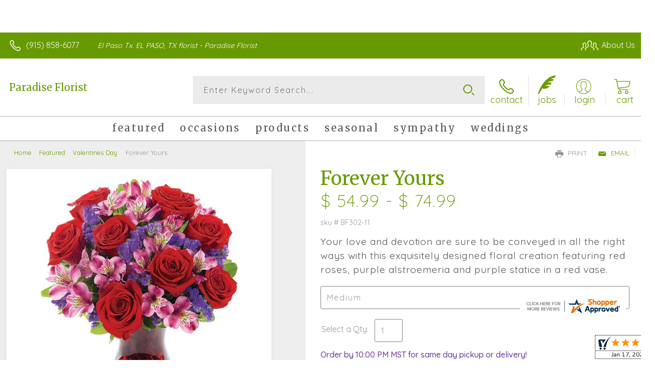

--- FILE ---
content_type: text/html; charset=utf-8
request_url: https://www.cardisle.com/shop/
body_size: 22877
content:





<!doctype html>
<html class="no-js" lang="en">
<head>
    <title>Create the perfect card | Card Isle</title>
    



<meta charset="utf-8" />
<meta name="viewport" content="width=device-width, initial-scale=1.0" />
<meta name="google-site-verification" content="qCwgM1H_QBiCOrUCjQI97H12cl7PAvqajrOF0HzLQt4" />
<link rel="shortcut icon" href="https://s3.amazonaws.com/cardisle.web/static/images/favicon.ico">
<link rel="icon" href="https://s3.amazonaws.com/cardisle.web/static/images/favicon.ico" >


<meta name="theme-color" content="#2CCAD1">





<meta name="msapplication-navbutton-color" content="#2CCAD1">

<meta name="apple-mobile-web-app-status-bar-style" content="#2CCAD1">

    





    
    <link rel="stylesheet" href="https://cardisle.18f.tech/bootstrap3.min.css">
    <link rel="stylesheet" href="https://maxcdn.bootstrapcdn.com/font-awesome/4.7.0/css/font-awesome.min.css">

    
    <link href='https://fonts.googleapis.com/css?family=Lato:400|Roboto:300,400|Roboto+Slab:300,400,700' rel='stylesheet' type='text/css'>


    
    
    <link rel="stylesheet" href="https://s3.amazonaws.com/cardisle.web/static/css/cardisle_styles_core.v202010130648.min.css" />
      

      <style>
      html, body {
          /* prevents swipe navigation on most non-safari browsers */
          overscroll-behavior-x: none;
      }
      </style>

    







<script src="https://cardisle.18f.tech/jquery-2.2.4.min.js"></script>



<script>
function getCICookie(cname) {
  var name = cname + "=";
  var decodedCookie = decodeURIComponent(document.cookie);
  var ca = decodedCookie.split(';');
  for(var i = 0; i < ca.length; i++) {
    var c = ca[i];
    while (c.charAt(0) == ' ') {
      c = c.substring(1);
    }
    if (c.indexOf(name) == 0) {
      return decodeURIComponent(c.substring(name.length, c.length));
    }
  }
  return "";
}

function setCICookie(cname, cvalue, exdays) {
  exdays = typeof exdays !== 'undefined' ? exdays : 30;
  var d = new Date();
  d.setTime(d.getTime() + (exdays*24*60*60*1000));
  var expires = "expires="+ d.toUTCString();
  document.cookie = cname + "=" + encodeURIComponent(cvalue) + ";" + expires + ";path=/";
}
</script>

    

    
    <script>(function(w,d,s,l,i){w[l]=w[l]||[];w[l].push({'gtm.start':
    new Date().getTime(),event:'gtm.js'});var f=d.getElementsByTagName(s)[0],
    j=d.createElement(s),dl=l!='dataLayer'?'&l='+l:'';j.async=true;j.src=
    'https://www.googletagmanager.com/gtm.js?id='+i+dl;f.parentNode.insertBefore(j,f);
    })(window,document,'script','dataLayer','GTM-PRGQNBJG');</script>
    

    <style>
    .row {
      margin-left:0 !important;
      margin-right:0 !important;
    }
    #personalized-mobile-bar {
        display: none;
    }
    </style>
    
<link rel="canonical" href="https://www.cardisle.com/shop/" >
<meta name="description" content="Browse thousands of greeting cards by local and independent artists." />
<meta name="p:domain_verify" content="d304a9a73d6aa3235b407f10e29f29c8"/>
<meta property="og:title" content="Create the Perfect Card | Card Isle">
<meta property="og:url" content="https://www.cardisle.com/shop/">
<meta property="og:image" content="https://s3.amazonaws.com/cardisle.web/static/images/Card%20Image.png">
<meta property="og:description"
content="Browse thousands of greeting cards by local and independent artists.">


    

</head>
    <body style="overflow-x: hidden;" >
        
        <noscript><iframe src="https://www.googletagmanager.com/ns.html?id=GTM-PRGQNBJG"
        height="0" width="0" style="display:none;visibility:hidden"></iframe></noscript>
        
        <header >
            
            <span id="navigation-1">
                







<style>
    #partner-print-bar {
      width: 100%;
      position: relative;
      background-color: aliceblue;
      font-size: 16px;
      color: #E23764;
      text-align: center;
      padding: 10px;
      border-bottom: solid lightgray 1px;
    }
  
    #partner-print-text,
    #remaining-prints {
      color: #E23764;
      line-height: 2;
    }
  
    #partner-print-text:hover {
      /* background-color: #f1731e; */
      /* color: gray; */
      cursor: pointer;
    }
  
    #close-partner-bar {
      float: right;
      color: gray;
    }
  
    #close-partner-bar:hover {
      color: darkgray;
      cursor: pointer;
    }
    #toucan-logo {
      margin: 0 20px 0 -2px !important; 
      padding: 9px 0 !important; 
      height:unset !important;
      /* transition: 2.5s ease; */
    }
  
    @media (max-width: 767px) {
      #toucan-logo {
        /* height: 46px; */
        padding: 9px 15px !important;
        margin: -3px 0 !important;
        /* background-color:orange; */
        left: 0px;
        position: absolute;
      }
  
      #name-dropdown {
        padding: 0 10px;
        margin-top: 11px;
      }
  
      #mobile-hamburger {
        margin-top: 7px;
        margin-bottom: 0;
        margin-right: 25px;
      }
    }
  
    #gray-backdrop {
      position: fixed;
      top: 0;
      left: 0;
      width: 105vw;
      height: 105vh;
      background-color: rgba(100, 100, 100, 0.5);
      z-index: 99998;
      display: none;
      overflow:hidden;
    }
  
    #generic-modal {
      background-color: white;
      z-index: 100;
      width: 50vw;
      margin: 5vh calc(25vw - 12px);
      overflow-y: overlay;
      padding: 20px;
      text-align: center;
      position: fixed;
      top:0px;
      display: none;
      z-index: 99999;
      border-radius: 3px;
      overflow-y: auto;
      max-height: 80vh;
      overflow-x: hidden;
    }
    #printer-image {
      width: 380px;
      margin: 5px auto;
      padding-left: 80px;
      display: block;
    }
  
    @media (max-width: 992px) {
      #generic-modal {
        width: 75vw;
      margin: 5vh calc(12.5vw - 12px);
      }
      #printer-image {
        width: 380px;
        margin: 5px auto;
        padding-left: 80px;
      }
    }
  
    @media (max-width: 767px) {
      #generic-modal {
        width: 90vw;
        margin: 5vw;
        max-height: 90vh;
        top: 5vh;
      }
      #printer-image {
        width: 260px;
        margin: 5px auto;
        padding-left: 0px;
      }
    }
  
    #select-header {
      margin-top: 40px;
      margin-bottom: 40px;
    }
  
    .starter-select-wrapper {
      padding: 10px;
      text-align: left;
    }
  
    .starter-select-modal {
      background-color: rgb(235, 235, 235);
      border-color: rgb(210, 210, 210);
    }
  
    .starter-select-modal.selected {
      border-color: #2CCAD1;
      border-width: 1px;
      background-color: rgba(44, 202, 209, 0.1);
    }
  
    input[type=radio] {
      position: relative;
      top: -7px;
      width: 17px;
      height: 17px;
    }
  
    .starter-label {
      line-height: 20px;
    }
  
    #close-modal {
      top: -15px;
      position: relative;
      font-size: 24px;
      right: -10px;
      float: right;
    }
  
    #close-modal:hover {
      color: darkslategray;
      cursor: pointer;
    }
    #modal-body {
      text-align: center;
    }
  
    li.group-li a {
      padding: 1px 0 !important;
    }
  
    .divider {
      background-color: lightgray !important;
      margin: 10px 0 !important;
    }
  
    #ci-navbar-profile li.group-li a {
      padding: 5px 15px !important;
    }
  
    #ci-navbar-profile .divider {
      border-bottom: solid 1px gray !important;
      margin: 10px 15px !important;
    }

    .heads-up-container {
      background: #dbddde;
      border: solid 2px;
      margin: 20px;
      padding: 20px;
      position: relative;
    }
    .heads-up-container.success {
      border-color: #45c850;
    }
    .success .heads-up-title {
      background-color: #45c850;
    }
    .heads-up-container.error {
      border-color: #F44E4E;
    }
    .error .heads-up-title {
      background-color: #F44E4E;
    }
    .heads-up-title {
      display: inline-block;
      padding: 10px 20px;
      vertical-align: top;
    }
    .heads-up-title p {
      color: white;
      margin: 0;
      text-align: center;
    }
    .heads-up-message {
      display: inline-block;
      width: calc(100% - 125px);
      margin: 0;
      padding: 0;
    }
    .heads-up-message p {
      margin: 0;
      text-align: left;
      padding-left: 20px;
    }
    @media (max-width: 767px) {
      .heads-up-title {
        display: block;
      }
      .heads-up-message {
        width: 100%;
        padding: 20px 0 10px;
      }
      .heads-up-message p {
        text-align: center;
      }
    }
    .close-heads-up {
      position: absolute;
      top: -4px;
      right: 2px;
      background: none;
      border: none;
      font-size: 25px;
    }
    nav {
      position: fixed !important;
      z-index:999;
      width: 100vw;
      top:0;
    }
    #nav-gapper {
      height: 55px;
      background-color: #00344E; 
      width: 100vw;
    }
    @media (max-width: 767px) {
      #nav-gapper {
        height: 50px;
      }
    }
    .cursor-hand:hover {
      cursor: pointer;
    }
    #printer-error-icon-box {
      background-color: rgb(244, 78, 78);
      display: block;
      width: 80px;
      height: 80px;
      margin: auto;
      font-size: 55px;
      border-radius: 12px;
      padding: 10px;
      border: solid gray 2px;
    }
    #signup-btn-nav {
      background-color: white;
    color: #00344E !important;
    margin: 10px 10px 0px;
    line-height: 0px;
    border-radius: 3px;
    }
    #signup-btn-nav:hover {
      background-color:#31708f; 
      color:white !important; 
    }
    
    @media (max-width: 767px) {
      #signup-btn-nav {
        color: white !important;
        background-color: #00344E;
        margin: 0;
      }
    }

    /* Fix for modal checkbox disappearing */
    input#ignore_for_now:hover {
      -webkit-appearance: checkbox;
    }
  </style>
  
    
  <div id="nav-gapper"></div>
  <nav class="navbar navbar-default" style="">
    
    <div class="container-fluid">
      <div class="navbar-header">
        <button id="mobile-hamburger" type="button" class="navbar-toggle" data-toggle="collapse" data-target="#ci-navbar">
          <span class="sr-only">Toggle navigation</span>
          <span class="icon-bar"></span>
          <span class="icon-bar"></span>
          <span class="icon-bar"></span>
        </button>
        
        
        <a id="toucan-logo" class="navbar-brand" href="/base" style="z-index:0 !important; "><img
            src='https://s3.amazonaws.com/cardisle.web/static/images/logo.png' alt="Card Isle" width="70" height="auto" style='padding-top:4px; '/></a>
      </div>
      <div class="collapse navbar-collapse" id="ci-navbar">
        <ul class="nav navbar-nav navbar-left">
          
          
          

          <li class="dropdown extra-function">
            <a style="font-size:16px;" href="None"  class="dropdown-toggle" data-toggle="dropdown"
              >
              
              SHOP CARDS
              <b class="caret"></b>
            </a>
            
            <ul  class="dropdown-menu multi-column columns-3">
              <div class="row" style="min-width:220px"> 
                
                <div class="col-md-4">
                  <ul class="multi-column-dropdown">
                    <li class="dropdown-header"><u>Holidays</u></li>
                    
                    
                    <li><a href="/shop/#/selection?tags=easter">Easter | 4/20</a></li>
                    
                    <li><a href="/shop/#/selection?tags=cinco%20de%20mayo">Cinco de Mayo | 5/5</a></li>
                    
                    <li><a href="/shop/#/selection?tags=mother&#39;s%20day">Mother&#39;s Day | 5/11</a></li>
                    
                    <li><a href="/shop/#/selection?tags=memorial%20day">Memorial Day | 5/26</a></li>
                    
                    <li><a href="/shop/#/selection?tags=holidays">All Holidays &gt;&gt;</a></li>
                    
                    <li><a href="/shop/">All Cards &gt;&gt;</a></li>
                    
                  </ul>
                </div>
                
                <div class="col-md-4">
                  <ul class="multi-column-dropdown">
                    <li class="dropdown-header"><u>Occasions</u></li>
                    
                    
                    <li><a href="/shop/#/selection?tags=birthday">Birthday</a></li>
                    
                    <li><a href="/shop/#/selection?tags=anniversary">Anniversary</a></li>
                    
                    <li><a href="/shop/#/selection?tags=wedding">Wedding</a></li>
                    
                    <li><a href="/shop/#/selection?tags=thank%20you">Thank You</a></li>
                    
                    <li><a href="/shop/#/selection?tags=congratulations">Congratulations</a></li>
                    
                    <li><a href="/shop/#/selection?tags=get%20well">Get Well</a></li>
                    
                    <li><a href="/shop/#/selection?tags=thinking%20of%20you">Thinking of You</a></li>
                    
                    <li><a href="/shop/#/selection?tags=sympathy">Sympathy</a></li>
                    
                    <li><a href="/shop/#/selection?tags=graduation">Graduation</a></li>
                    
                    <li><a href="/shop/#/selection?tags=school">Back to School</a></li>
                    
                    <li><a href="/shop/#/selection?tags=new%20baby">New Baby</a></li>
                    
                    <li><a href="/shop/#/selection?tags=retirement">Retirement</a></li>
                    
                  </ul>
                </div>
                
                <div class="col-md-4">
                  <ul class="multi-column-dropdown">
                    <li class="dropdown-header"><u>Features</u></li>
                    
                    
                    <li><a href="/shop/#/selection?tags=photo%20card">Upload a Photo</a></li>
                    
                    <li><a href="/shop/#/selection?tags=lgbtq">LGBTQ+</a></li>
                    
                    <li><a href="/shop/#/selection?tags=spanish">Spanish</a></li>
                    
                    <li><a href="/shop/#/selection?tags=french">French</a></li>
                    
                    <li><a href="/shop/#/selection?tags=military">Military</a></li>
                    
                    <li><a href="/shop/">All Cards &gt;&gt;</a></li>
                    
                  </ul>
                </div>
                
              </div>
            </ul>
            
          </li>
          
          
          
          

          <li class="dropdown extra-function">
            <a style="font-size:16px;" href="/solutions/" >
              
              SOLUTIONS
              
            </a>
            
          </li>
          
          
          
          

          <li class="dropdown extra-function">
            <a style="font-size:16px;" href="/find" >
              
              FIND A STORE
              
            </a>
            
          </li>
          
          
  
  
          
          
          
          
          
          
  
        </ul>
  
        <ul class="nav navbar-nav navbar-right">
  
          
          
          
          
          
          
          
          <li>
            <a href="/accounts/signin" class="visible-xs">LOGIN</a>
            <a href="/accounts/signin" style="padding-left:0" class="hidden-xs">LOGIN</a>
          </li>
          
          
          
          
          
          
          
          <li id="nav-cart" class="nav-cart extra-function hidden-sm" style="display:none"><a href="/shop/#/cart" style="padding-left:5px;"><span
                class="glyphicon glyphicon-shopping-cart"></span>&nbsp;&nbsp;Cart <b id="cart-count">0</b></a></li>
  
          
          <li >
            <h4 style="color:white; padding:4px 10px;" class="hidden-sm"> (929) 900-4753</h4>
          </li>
        </ul>
  
  
      </div>
  
      <div class="collapse navbar-collapse" id="ci-navbar-profile">
        <ul class="nav navbar-nav visible-xs">
          
  
          
  
        </ul>
      </div>
    </div>
  </nav>
  
  
  
  


  
  
  <div id="gray-backdrop" onclick="closeGenericModal()">
  </div>
  <div id="generic-modal">
    <div id="close-modal" onclick="closeGenericModal()"><i class="fa fa-times" aria-hidden="true"></i></div>
  
    <h3 id="modal-title"></h3>
    <h4 id="modal-subheader"></h4>
    <br>
  
  
    <div class="row">
      <div class="col-md-12" id="modal-body">
        
      </div>
    </div>


  </div>
  
<script>

      
// Detect mobile
var isMobile = false; //initiate as false
// device detection
if(/(android|bb\d+|meego).+mobile|avantgo|bada\/|blackberry|blazer|compal|elaine|fennec|hiptop|iemobile|ip(hone|od)|ipad|iris|kindle|Android|Silk|lge |maemo|midp|mmp|netfront|opera m(ob|in)i|palm( os)?|phone|p(ixi|re)\/|plucker|pocket|psp|series(4|6)0|symbian|treo|up\.(browser|link)|vodafone|wap|windows (ce|phone)|xda|xiino/i.test(navigator.userAgent) || /1207|6310|6590|3gso|4thp|50[1-6]i|770s|802s|a wa|abac|ac(er|oo|s\-)|ai(ko|rn)|al(av|ca|co)|amoi|an(ex|ny|yw)|aptu|ar(ch|go)|as(te|us)|attw|au(di|\-m|r |s )|avan|be(ck|ll|nq)|bi(lb|rd)|bl(ac|az)|br(e|v)w|bumb|bw\-(n|u)|c55\/|capi|ccwa|cdm\-|cell|chtm|cldc|cmd\-|co(mp|nd)|craw|da(it|ll|ng)|dbte|dc\-s|devi|dica|dmob|do(c|p)o|ds(12|\-d)|el(49|ai)|em(l2|ul)|er(ic|k0)|esl8|ez([4-7]0|os|wa|ze)|fetc|fly(\-|_)|g1 u|g560|gene|gf\-5|g\-mo|go(\.w|od)|gr(ad|un)|haie|hcit|hd\-(m|p|t)|hei\-|hi(pt|ta)|hp( i|ip)|hs\-c|ht(c(\-| |_|a|g|p|s|t)|tp)|hu(aw|tc)|i\-(20|go|ma)|i230|iac( |\-|\/)|ibro|idea|ig01|ikom|im1k|inno|ipaq|iris|ja(t|v)a|jbro|jemu|jigs|kddi|keji|kgt( |\/)|klon|kpt |kwc\-|kyo(c|k)|le(no|xi)|lg( g|\/(k|l|u)|50|54|\-[a-w])|libw|lynx|m1\-w|m3ga|m50\/|ma(te|ui|xo)|mc(01|21|ca)|m\-cr|me(rc|ri)|mi(o8|oa|ts)|mmef|mo(01|02|bi|de|do|t(\-| |o|v)|zz)|mt(50|p1|v )|mwbp|mywa|n10[0-2]|n20[2-3]|n30(0|2)|n50(0|2|5)|n7(0(0|1)|10)|ne((c|m)\-|on|tf|wf|wg|wt)|nok(6|i)|nzph|o2im|op(ti|wv)|oran|owg1|p800|pan(a|d|t)|pdxg|pg(13|\-([1-8]|c))|phil|pire|pl(ay|uc)|pn\-2|po(ck|rt|se)|prox|psio|pt\-g|qa\-a|qc(07|12|21|32|60|\-[2-7]|i\-)|qtek|r380|r600|raks|rim9|ro(ve|zo)|s55\/|sa(ge|ma|mm|ms|ny|va)|sc(01|h\-|oo|p\-)|sdk\/|se(c(\-|0|1)|47|mc|nd|ri)|sgh\-|shar|sie(\-|m)|sk\-0|sl(45|id)|sm(al|ar|b3|it|t5)|so(ft|ny)|sp(01|h\-|v\-|v )|sy(01|mb)|t2(18|50)|t6(00|10|18)|ta(gt|lk)|tcl\-|tdg\-|tel(i|m)|tim\-|t\-mo|to(pl|sh)|ts(70|m\-|m3|m5)|tx\-9|up(\.b|g1|si)|utst|v400|v750|veri|vi(rg|te)|vk(40|5[0-3]|\-v)|vm40|voda|vulc|vx(52|53|60|61|70|80|81|83|85|98)|w3c(\-| )|webc|whit|wi(g |nc|nw)|wmlb|wonu|x700|yas\-|your|zeto|zte\-/i.test(navigator.userAgent.substr(0,4)))
{isMobile = true;
  // console.log("THIS IS A MOBILE DEVICE");
}

var ua = window.navigator.userAgent;
var iOS = !!ua.match(/iPad/i) || !!ua.match(/iPhone/i) || !!ua.match(/iPod/i);
var webkit_match = !!ua.match(/WebKit/i);
var iOSSafari = iOS && webkit_match && !ua.match(/CriOS/i);


var OSName = "Unknown";
var user_agent = window.navigator.userAgent;
if (user_agent.indexOf("Windows NT 10.0")!= -1 || user_agent.indexOf("Windows 10.0")!= -1) 
  {OSName="Windows 10";}
if (user_agent.indexOf("Windows 8.1") != -1 || user_agent.indexOf("Windows NT 6.3") != -1 || user_agent.indexOf("Windows 8") != -1 || user_agent.indexOf("Windows NT 6.2") != -1) 
  {OSName="Windows 8";}
if (user_agent.indexOf("Windows NT 6.1") != -1 || user_agent.indexOf("Windows 7") != -1) 
  {OSName="Windows 7";}
if (user_agent.indexOf("Windows NT 6.0") != -1) OSName="Windows Vista";
if (user_agent.indexOf("Windows NT 5.1") != -1) OSName="Windows XP";
if (user_agent.indexOf("Windows NT 5.0") != -1) OSName="Windows 2000";
if (user_agent.indexOf("Mac") != -1  && !iOS) 
  {OSName="Mac";}
if (user_agent.indexOf("X11")            != -1) OSName="UNIX";
if (user_agent.indexOf("Linux")          != -1) OSName="Linux";

function getInternetExplorerVersion()
{
  var rv = -1;
  if (navigator.appName == 'Microsoft Internet Explorer')
  {
    var ua = navigator.userAgent;
    var re = new RegExp("MSIE ([0-9]{1,}[\\.0-9]{0,})");
    if (re.exec(ua) != null)
      rv = parseFloat( RegExp.$1 );
  }
  else if (navigator.appName == 'Netscape')
  {
    var ua = navigator.userAgent;
    var re  = new RegExp("Trident/.*rv:([0-9]{1,}[\\.0-9]{0,})");
    if (re.exec(ua) != null)
      rv = parseFloat( RegExp.$1 );
  }
  return rv;
}

var ie_version = getInternetExplorerVersion();


      $("#close-partner-bar").click(function () {
        $("#partner-print-bar").slideUp();
      });
  
      function toggleBoosterModal() {
        // legacy leftovers. do not delete
        window.location.href = "/accounts//customer/settings#reorder";
      }

      function openGenericModal() {
        if (window.location.href.indexOf('request-share') > -1) {
          return
        }
        $("#gray-backdrop").fadeIn();
        $("#generic-modal").fadeIn();
      }

      function resetGenericModal() {
        // returns false if modal is open
        if ($("#generic-modal").is(":visible")) {
          return false
        }
        $("#modal-title").html('');
        $("#modal-subheader").html('');
        $("#modal-body").html('');
        return true
      }

      function closeGenericModal() {
        $("#gray-backdrop").fadeOut();
        $("#generic-modal").fadeOut();
      }
  
      $(".navigation-section .starter-select-modal").click(function () {
        $(".navigation-section .starter-select-modal").removeClass('selected');
        $(this).find("input").prop("checked", true);
        $(this).addClass('selected');
      });

      function generateResponse(message) {
        var m = message.toLowerCase();
        response = {};
        response.title = "";
        response.body = ";"
        if (m.indexOf("feed slot cover of the rear tray is open") > -1) {
          response.title = '<div id="printer-error-icon-box"><i style="color:white; -webkit-text-stroke:2px gray" class="fa fa-print" aria-hidden="true"></i></div><br><b>Oops! The small flap in front of rear tray is up.</b>';
          response.body = '<h5>Please push this flap down so that it rests against the cardstock. Then click "OK" below.</h5>';
        }
        else if (m.indexOf("cover is open") > -1) {
          response.title = '<div id="printer-error-icon-box"><i style="color:white; -webkit-text-stroke:2px gray" class="fa fa-print" aria-hidden="true"></i></div><br><b>Oops! It looks like the cover of your printer is open.</b>';
          response.body = '<h5>Please close the printer cover. Then click "OK" below.</h5>';
        }
        else if (m.indexOf("printer service offline") > -1) {
          response.title = '<div id="printer-error-icon-box"><i style="color:white; -webkit-text-stroke:2px gray" class="fa fa-print" aria-hidden="true"></i></div><br><b>Oops! It looks like your printer service is offline.</b>';
          response.body = '<h5>Please give us a call at 929.900.4753 to reconnect your printer service.</h5>';
        }
        else if (m.indexOf("offline") > -1) {
          response.title = '<div id="printer-error-icon-box"><i style="color:white; -webkit-text-stroke:2px gray" class="fa fa-cloud" aria-hidden="true"></i></div><br><b>Oops! It looks like your printer is offline.</b>';
          response.body = '<h5>Please make sure that your printer is connected to the internet. Then click "OK" below.</h5>';
        }
        else if (m.indexOf("ink is empty") > -1) {
          var color = message.toLowerCase().replace(" ink is empty","");
          if (color=="pgbk") {
            color = 'darkslategray';
          }
          if (color=="phblue") {
            color = 'navy';
          }

          response.title = '<div id="printer-error-icon-box" style="background-color:'+color+'"><i style="color:white; -webkit-text-stroke:2px gray" class="fa fa-print" aria-hidden="true"></i></div><br><b>Oops! It looks like the ' + message.split(' ')[0] + ' ink is empty.</b>';
          response.body = '<h5>Please replace this ink. Then click "OK" below.</h5>';
        }
        else if (m.indexOf("ink is removed") > -1) {
          var color = message.toLowerCase().replace(" ink is removed","");
          if (color=="pgbk") {
            color = 'darkslategray';
          }
          if (color=="phblue") {
            color = 'navy';
          }
          
          response.title = '<div id="printer-error-icon-box" style="background-color:'+color+'"><i style="color:white; -webkit-text-stroke:2px gray" class="fa fa-print" aria-hidden="true"></i></div><br><b>Oops! It looks like the ' + message.split(' ')[0] + ' ink is missing.</b>';
          response.body = '<h5>Please replace this ink. Then click "OK" below.</h5>';
        }
        else if (m.indexOf("input tray is empty") > -1) {
          var printer_image = '';
          
          response.title = "<b>Oops! We didn't find cardstock in your printer.</b>";
          response.body = '<h5>Please load cardstock into the <b>rear tray</b> of your printer with the <b>textured side facing the front of the printer</b>. Then click "OK" on the printer and click "OK" below.</h5><img id="printer-image" src="' + printer_image + '" />'
        } 
        else if (m.indexOf("not found") > -1) {
          response.title = '<div id="printer-error-icon-box"><i style="color:white; -webkit-text-stroke:2px gray" class="fa fa-print" aria-hidden="true"></i></div><br><b>Oops! It looks like your printer has become disconnected.</b>';
          response.body = '<h5>Please give us a call at 929.900.4753 to reconnect your printer.</h5>';
        }
        else if (m.indexOf("paper jam") > -1) {
          response.title = '<div id="printer-error-icon-box"><i style="color:white; -webkit-text-stroke:2px gray" class="fa fa-print" aria-hidden="true"></i></div><br><b>Oops! It looks like your printer has a paper jam.</b>';
          response.body = '<h5>Please check the printer for instructions on how to resolve the issue. Then click "OK" below.</h5>';
        }
        else {
          response.title = '<div id="printer-error-icon-box"><i style="color:white; -webkit-text-stroke:2px gray" class="fa fa-print" aria-hidden="true"></i></div><br><b>Oops! It looks like your printer is unhappy.</b>';
          response.body = '<h5>Please check the printer for instructions on how to resolve the issue. Then click "OK" below.</h5>';
        }
        return response
      }

      function ignoreMessage(message) {
        closeGenericModal();
        if ($("#ignore_for_now").prop("checked")) {
          if (getCICookie("ignores") == '') {
            setCICookie("ignores", message, 0.25);
          }
          else {
            setCICookie("ignores", getCICookie("ignores") + "|" + message, 0.25);
          }
        }
      }

      function showErrorModal() {
        // if the url is on a setup or download page we don't show the pop up
        var currentLocation = window.location;
        var pathname = currentLocation.pathname;

        if (window.location.href.indexOf("/accounts/printer-service/setup/") > -1 ||
        window.location.href.indexOf("/accounts/printer-service/download/") > -1) {
          return false
        }

        return true;
      }
      // '' +
      function errorModal(message) {
        var ignores = '';
        if (message.length == 0) {
          message = "junkmessage";
        }
        if (getCICookie("ignores") != '') {
          ignores = getCICookie("ignores");
        }
        if (resetGenericModal() && ignores.indexOf(message) == -1 && showErrorModal()){
              response = generateResponse(message);
              $("#modal-title").html( response.title);
              $("#modal-body").html(response.body + '<br><div class="row">\
                  <div class="col-sm-8 col-sm-offset-2">\
                    <a class="btn btn-pink" onclick="ignoreMessage(\''+message+'\')">OK</a>\
                    <label style="display: block; margin: 10px; cursor: pointer; ">\
                      <input type="checkbox" id="ignore_for_now" value="" style="width: 15px; height: 15px; margin: 5px; position: relative; top: 2px; ">Ignore this for 6 hours. I\'ll fix it later.</label>\
                  </div>\
                </div>');
              openGenericModal();
              // $("#fixed_error").click(function(){             
              //   closeGenericModal();
              // });
            }
      }

      // reload page if it's been open for 24 hours
      setTimeout(function(){
        location.reload(true);
      }, 24*60*60*1000);

      var statusTimeout;
      var modalTimeoutLength = 3000;
      var errorTimeoutLength = 7500;
      var regularTimeoutLength = 15000;
      function resetTimeoutLengths() {
        modalTimeoutLength = 3000;
        errorTimeoutLength = 7500;
        regularTimeoutLength = 15000;
      }
      function delayTimeout(current, scale) {
        scale = typeof scale == 'undefined' ? 1.1 : scale;
        current = parseInt(current * scale);
        return Math.min(current, 15*60*1000);
      }
      $(document).click(function() {
        resetTimeoutLengths();
      });

      function errorPrinterStatus(message, color, count, repeat) {
        repeat = typeof repeat == 'undefined' ? true : repeat;
        var timeoutLength = 30000;
        color = typeof color != 'undefined' ? color : '#F44E4E';
        text_color = "white";
        if (count < 1) {
          color = '#F44E4E';
        }
        if (color != '#F44E4E' && count < 4) {
          color = '#F4C94E';
          text_color = '#00344E';
        }
  
        $("#bar-printer-status").html(message.replace(/ /g, '\u00a0'));
        $("#bar-printer-status").css({ "background-color": color, "color": text_color, "padding": "5px 10px" });
        $(".home-user-printer-status").css({ "background-color": color });
        $(".dropdown-home-user-printer-status").html(message.replace(/ /g, '\u00a0'));
        var before = $("#prints-top-icon").text()
        $(".prints-remaining").text(count);
        $("#prints-top-icon").css('color', text_color);
        if ($("#generic-modal").is(":visible")) {
          timeoutLength = modalTimeoutLength;
          modalTimeoutLength = delayTimeout(modalTimeoutLength);
        }
        else if (message != "READY") {
          timeoutLength = errorTimeoutLength;
          errorTimeoutLength = delayTimeout(errorTimeoutLength);
        }
        else {
          timeoutLength = regularTimeoutLength;
          regularTimeoutLength = delayTimeout(regularTimeoutLength, 1.2);
        }

        // display warning on partner tools page
        if (window.location.href.indexOf('/customer/partner/tools') > -1) {
          if (!isNaN(before)) {
            var net = count - parseInt(before);
            if (net != 0) { 
              partner_tool_status();
            }
          }
          if (color == '#F44E4E') {
            $("#partner-tools-status").html(message);
            $("#partner-tools-status").removeClass();
            $("#partner-tools-status").addClass("bad");
          }
          else {
            $("#partner-tools-status").html("Ready");
            $("#partner-tools-status").removeClass();
            $("#partner-tools-status").addClass("good");
          }
        }


        if (repeat) {
          setTimeout(function () {
            statusTimeout = checkPrinterStatus();
          }, timeoutLength);
        }
        
      }

      window.addEventListener("beforeunload", function(event) { 
        clearTimeout(statusTimeout);
       });

       function printerHelperVisible() {
         return ($("#generic-modal").is(":visible") && $("#modal-title").text().indexOf("printer is ready") > -1)
       }
 
      var remainingCredits = 0;
      var before_cutoff = -1;
      function checkPrinterStatus(showModal, counter) {
        // console.log("check printer status");
        counter = typeof counter == 'undefined' ? 0 : counter;
        showModal = typeof showModal == 'undefined' ? true : showModal;
        // console.log("showmodal", showModal);
        // if (!$("#partner-print-bar").is(":visible") && !$(".home-user-printer-status").is(":visible")){
        //   return;
        // }
        $.get('/api/customers/printer/status/', function (data) {
          // console.log("Data",data);
          var message = data.message;
          // ignore status for fake printers
          if (message == "fake") {
            return
          }
          var caption = data.printer_summary.caption;
          var connection = data.printer_summary.cloud_connection;
          var state = data.printer_summary.state;
          var count = data.cache_count;
          before_cutoff = data.printer_summary.before_cutoff;
          remainingCredits = count; // this shares the value globally
          $("#bar-printer-status").css({ "background-color": "inherit", "color": "inherit", "padding": "inherit" });
          // console.log("data",data);
          if (message != "") {
            errorPrinterStatus(message, '#F44E4E', count, showModal);
            if (showModal) errorModal(message);
          }
          else if (caption != "nothing to report") {
            errorPrinterStatus(caption, '#F44E4E', count, showModal);
            if (showModal) errorModal(caption);
          }
          else if (connection != "ONLINE") {
            errorPrinterStatus(connection, '#F44E4E', count, showModal);
            if (showModal) errorModal(connection);
          }
          else if (state == "PROCESSING") {
            errorPrinterStatus(state, "#59CE76", count, showModal);
            if (showModal && !printerHelperVisible()) closeGenericModal();
          }
          else if (state == "STOPPED") {
            errorPrinterStatus(state, '#F44E4E', count, showModal);
            if (showModal) errorModal(state);
          }
          else if (state == "ERROR") {
            errorPrinterStatus(state, '#F44E4E', count, showModal);
            if (showModal) errorModal(state);
          }
          else {
            errorPrinterStatus("READY", "#59CE76", count, showModal);
            if (showModal && !printerHelperVisible()) closeGenericModal();
          }
        });
        // this causes lots of extra activity unecessarily
        // .fail(function() {
        //   counter++;
        //   if (counter < 15) {
        //     setTimeout(function(){
        //       checkPrinterStatus(showModal);
        //     },5000);
        //   }
        // });
      }
      
  

  
      // function failedTransaction() {
      //   $("#buy-booster-pack").show();
      //   $("#booster-feedback").text('Oops! Something went wrong. Please try again. If you see this message again, please give us a call at 929.900.4753 or email us at info@cardisle.com.');
      // }
  
      // $("#buy-booster-pack").click(function () {
      //   $("#buy-booster-pack").hide();
      //   $("#booster-feedback").show();
      //   var reorder_size = $(".navigation-section .selected input[name='pack_size_nav']").val();
      //   if (reorder_size == undefined) {
      //     reorder_size = $("#retail_pack_size_nav").val();
      //   }
      //   $.get('/api/customers/booster/?reorder_size=' + reorder_size, function (data) {
      //     console.log("SUCCESS", data);
      //     if (data.status == "success") {
      //       $("#booster-feedback").html("Success! You'll receive an email confirmation shortly. <br> To save time in the future, <a onclick='toggleBoosterModal()' style='font-size:100%' href='/accounts//customer/settings#reorderCollapse'>click here</a> to set up automatic refills.");
      //     }
      //     else {
      //       failedTransaction();
      //     }
      //   }).fail(function () {
      //     console.log('Error'); // or whatever
      //     failedTransaction();
      //   });
      // });
    
    function setTop(class_name, top) {
      var fixer = $(class_name);
      if (fixer.length) {
        fixer.css('top', top.toString()+'px');
      }
    }
    var isIframe = window!=window.top;
    var isDesignStation = getCICookie("design_station") == "activated";
    var lastScrollTop = 0;
    var tagHolderHeight = 0;

    function slideNavBars() {
      // console.log("slide nav bars", iOSSafari, isIframe, isDesignStation)
      if ((iOSSafari && isIframe) || isDesignStation) {
        return
      }
      var headerHeight = 0;
      var current_pos = 0;
      if ($("nav").length) { 
        headerHeight = $("nav").height() + 2; // account for border
        current_pos = parseInt($("nav").css('top')) + headerHeight;
      } 
      else if ($("#iframe_bar").length) { 
        headerHeight = $("#iframe_bar").height();
        current_pos = parseInt($("#iframe_bar").css('top')) + headerHeight;
      }
      if (window.location.hash.indexOf('selection') > -1){
        tagHolderHeight = $(".tag_holder_outer").height();
      }

      var st = window.pageYOffset || document.documentElement.scrollTop || $("#kioskAppBody").scrollTop() || $("body").scrollTop();
      
      var new_pos = current_pos - st + lastScrollTop;
      var offset = headerHeight - st;
      new_pos = Math.max(0, new_pos, offset);

      // console.log("scroll", new_pos, headerHeight, st, lastScrollTop);

      if (st > lastScrollTop) {
        // downscroll code
        if (new_pos > 0) { // show both
          setTop("nav", (new_pos - headerHeight));
          setTop("#iframe_bar", (new_pos - headerHeight));
          setTop(".tag_holder_outer", new_pos);
          setTop("#tag_search_form", new_pos + tagHolderHeight);
        }
        else { // only show tags
          setTop("nav", -headerHeight);
          setTop("#iframe_bar", -headerHeight);
          setTop(".tag_holder_outer", 0);
          setTop("#tag_search_form", tagHolderHeight);
        }
      }
      else {
        // upscroll code
        if (new_pos <= headerHeight) { // slide header in
          setTop("nav", (new_pos - headerHeight));
          setTop("#iframe_bar", (new_pos - headerHeight));
          setTop(".tag_holder_outer", new_pos);
          setTop("#tag_search_form", new_pos + tagHolderHeight);
        }
        else { // show both
          setTop("nav", 0);
          setTop("#iframe_bar", 0);
          setTop(".tag_holder_outer", headerHeight);
          setTop("#tag_search_form", headerHeight + tagHolderHeight);
        }
      }
      lastScrollTop = st <= 0 ? 0 : st; // For Mobile or negative scrolling
    }

    $(window).scroll(function () {
      // console.log("scroll 1");
      slideNavBars();
    });
    $("#kioskAppBody, body").scroll(function(){
      // console.log("scroll 2");
      slideNavBars();
    });
    slideNavBars();

    function updateCartDisplay() {
      var cardCount = 0
      try {
        cardCount = JSON.parse(localStorage.getItem("cards_in_cart")).length
      } catch {}
      if (cardCount > 0) {
        $("#nav-cart").show();
        $("#cart-count").text(cardCount);
      }
      else {
        $("#nav-cart").hide();
      }
    }

    $( document ).ready(function() {
      updateCartDisplay();
    });

    



  
    </script>




            </span>
            
        </header>
        <div class="page-wrap">
            




<div ng-app="kioskApp" id="kioskAppBody" style="overflow:hidden;">
  <div id="menu_open_modal_transparency"></div>
  <div id="iframe_bar" onclick="debounce_wait_back()" style="display:none;"><i class="fa fa-long-arrow-left" aria-hidden="true"></i> Cancel & Return to Order</div>

  <div id="design_station_bar"  style="display:none;">
    <div class="design_station_header_icons design_station_home" id="design_station_home" onclick="window.location='/shop/#/selection'"><i class="fa fa-home" aria-hidden="true"></i> Go Home</div>
    <div class="design_station_header_icons" id="design_station_pickup" onclick="openDesignStationModal('pickup')"><i class="fa fa-mobile" aria-hidden="true" ></i> Pickup Cards</div>
    <h1 id="design_station_title">Design Station</h1>
    <div class="design_station_header_icons" id="design_station_exit" onclick="openDesignStationModal('exit')"><i class="fa fa-sign-out" aria-hidden="true"></i> Exit</div>
    
    <div class="design_station_header_icons" id="design_station_cart" onclick="window.location='/shop/#/cart/'"><i class="fa fa-shopping-cart" aria-hidden="true"></i> Cart</div>

  </div>

  
  <div class="alert-margin">
      <style>
    .heads-up-container {
        background: #dbddde;
        border: solid 2px;
        margin: 10px 0px 0;
        padding: 20px;
        position: relative;
    }
    .heads-up-container.success {
        border-color: #45c850;
    }
    .success .heads-up-title {
        background-color: #45c850;
    }
    .heads-up-container.error {
        border-color: #f44e4e;
    }
    .error .heads-up-title {
        background-color: #f44e4e;
    }
    .heads-up-container.warning {
        border-color: #f4c94e;
    }
    .warning .heads-up-title {
        background-color: #f4c94e;
    }
    .heads-up-container.info {
        border-color: #2ccad1;
    }
    .info .heads-up-title {
        background-color: #2ccad1;
    }
    .heads-up-title {
        display: inline-block;
        padding: 10px 20px;
        vertical-align: top;
    }
    .heads-up-title p {
        color: white;
        margin: 0;
        text-align: center;
    }
    .warning .heads-up-title p {
        color: #71797c;
    }
    .heads-up-message {
        display: inline-block;
        width: calc(100% - 125px);
        margin: 0;
        padding: 0;
    }
    .heads-up-message p {
        margin: 0;
        text-align: left;
        padding-left: 20px;
    }
    @media (max-width: 768px) {
        .heads-up-title {
            display: block;
        }
        .heads-up-message {
            width: 100%;
            padding: 20px 0 10px;
        }
        .heads-up-message p {
            text-align: center;
        }
    }
    .close-heads-up {
        position: absolute;
        top: -10px;
        right: -8px;
        font-size: 25px;
        background-color: #dbddde;
        width: 40px;
        height: 40px;
        border-radius: 20px;
        border: solid 2px;
        border-color: inherit;
        line-height: 0.4;
    }
    .alert-margin {
    }
</style>
<div id="header-slots" style="width: 100%; position: relative"></div>
<script>
    var alerts = [];

    $.get('../../../../api/customers/alerts/', function (data, status) {
        alerts = data.alerts;
        for (var i = 0; i < alerts.length; i++) {
            add_alert(alerts[i], i);
        }
        if (alerts.length === 0) {
            $('.alert-margin').remove();
        }
    });

    function remove_alert(alert_id) {
        $('#' + alert_id).slideUp(300, 'linear', function () {
            // Remove the alert-margin if there's no more alerts
            const alertMargin = $('.alert-margin');
            const numAlerts = $('.alert-margin #header-slots').children(':visible').size();
            if (numAlerts === 0) {
                alertMargin.slideUp({
                    duration: 200,
                    easing: 'linear',
                });
                alertMargin.addClass('closed')
            }
        });
    }

    function add_alert(alert, i) {
        var button = '';
        if (alert.close) {
            button =
                '<button onclick=remove_alert("container_' +
                i.toString() +
                '") type="button" class="close-heads-up"><span aria-hidden="true">×</span></button>';
        }
        var new_slot =
            '<div id="container_' +
            i.toString() +
            '" class="heads-up-container ' +
            alert.type +
            '"><div class="heads-up-title"><p>' +
            alert.header +
            '</p></div>' +
            button +
            '<div class="heads-up-message">' +
            alert.message +
            '</div></div>';

        $('#header-slots').append(new_slot);
    }
</script>

  </div>

  

  

  <div id="design_station_modal"  style="display:none;" >
    <div id="design_station_modal_box">
      <div id="design_station_modal_header">
        <h3 id="design_station_header" style="color:white; padding:20px">Enter pickup code.</h3>
      </div>
      <div id="design_station_modal_footer">
        <h5 id="design-station-pickup-error">Invalid input. Please try again.</h5>
        <input id="design-station-pickup-input" class="form-control" type="text" />
        <div id="design-station-pickup-inputs">
          <btn id="modal-cancel-btn" class="design-station-pickup-button btn btn-secondary" onclick="closeModal()">Cancel</btn>
          <btn id="modal-pickup-btn" class="design-station-pickup-button btn btn-primary" ng-click="designStationPickupSubmit()">Submit</btn>
          <btn id="modal-exit-btn" class="design-station-pickup-button btn btn-primary" ng-click="verifyPassword()">OK</btn>
          <h3 style="display:none" id="design-station-pickup-loading">Loading <i class="fa fa-circle-o-notch fa-spin"></i></h3>
        </div>
      </div>
    </div>
  </div>




  <div id="shop-index-loader" style="padding-top:200px; text-align:center; font-size:24px;">Loading <i class="fa fa-circle-o-notch fa-spin"></i></div>
  <div id="no-cookie-warning" style="display:none">
    <div id="bounding-box">
      <h1 id="error-icon"><i class="fa fa-cogs" aria-hidden="true"></i> Cookies are disabled</h1>
      <h2 id="primary-message">You can enable cookies on this site: we're the good guys.</h2>
      <h4 id="secondary-message">This page needs cookies to save your card selction and messages. If you want some help enabling cookies, feel free to give us a call at 929.900.4753 or shoot us an email at info@cardisle.com and we'll be happy to assist you.</h4>
  </div>
  </div>
  <div id="greeting-card-app">
    <div ng-view ></div>
  </div>
  
</div>




        </div>

        
        <div id="personalized-mobile-bar">
            <div class="row" id="fixed-modal-bar">
                <div class="col-md-12 hide-on-desktop" id="bottom-card-row">
                    <div id="add-to-cart-button-mobile" class="inside-stuff noselect hide-on-desktop" style="display:none">Add to Cart</div>
                    <span id="next-wrapper">
                    <div id="inside-button-mobile" class="inside-btn cover-stuff video-stuff playlist-stuff noselect hide-on-desktop" style="display:none" ng-show="isCardSelected2">Next</div>
                    </span>
                    <div id="personalize-back-button-mobile" class="noselect hide-on-desktop navigation">Back</div>
                </div>
            </div>
        </div>
        

        





  
<style>
  .site-footer {
    padding-top: 10px;
    z-index: 10;
    position: relative;
  }
  .social-icons {
    border: solid white 1px;
    border-radius: 3px;
    display: inline-block;
    cursor: pointer;
    width: 30px;
    height: 30px;
    text-align: center;
    margin-right: 4px;
  }
  .social-icons:hover {
    background-color: white;
  }
  .social-icons .fa {
    font-size: 21px;
    color: white;
    vertical-align: middle;
    padding-top: 2px;
  }
  .social-icons:hover .fa {
    color: #00344E;
  }
  .social-wrapper {
    text-align: right;
    padding: 15px 0;
    position: relative;
    left: 0;
  }
  #footer-bottom {
    padding-bottom: 0;
    margin-bottom: 10px;
    font-weight: 300;
    color: white;
    font-size: 14px;
    width: unset;
    left: 0;
    position: relative;
  }
  #footer-bottom a, #footer-bottom span {
    font-size: 14px;
    margin: 0 5px;
    text-decoration: none;
    color: white;
    display: inline-block;
  }
  #footer-bottom a {
    cursor: pointer;
  }
  #footer-bottom a:hover {
    text-decoration: underline;
  }
  #footer-logo {
    padding: 10px 0 15px;
    position: relative;
    left: 0;
  }
  .pipe {
    display: inline;
  }
  @media (max-width: 728px) {
    .social-wrapper {
      text-align: left;
      padding: 10px 0 20px;
      left: -5px;
    }
    .social-icons {
      border-radius: 6px;
      width: 45px;
      height: 45px;
      text-align: center;
      margin-right: 5px;
    }
    .social-icons .fa {
      font-size: 31px;
      padding-top: 6px;
    }
    #footer-bottom a, #footer-bottom span {
      font-size: 16px;
      margin: 0 3px 5px;
    }
    #footer-bottom {
      padding-bottom: 0;
      margin-bottom: 10px;
      color: white;
      font-size: 14px;
      left: -20px;
      width: calc(100% - 45px);
    }
    #footer-logo {
      left: -20px;
    }
    .pipe {
      display: none;
    }
  }
</style>
<footer class="bg-color-dark-blue site-footer">
  <div class="container-fluid">
    <div class="row">
      <div class="col-sm-10 col-sm-offset-1">

        <div class="col-sm-6">
          <a href="/base"><img src='https://s3.amazonaws.com/cardisle.web/static/images/logo%402x.png' alt="Card Isle" width="105" height="auto" style="" id='footer-logo'></a>
        </div>

        <div class="col-sm-6 social-wrapper">
          <div class="social-icons">
            <a href="https://www.instagram.com/cardisle_greetings/"><i class="fa fa-instagram" aria-hidden="true"></i></a>
          </div>
          <div class="social-icons">
            <a href="https://www.facebook.com/CardIsle"><i class="fa fa-facebook" aria-hidden="true"></i></a>
          </div>
          <div class="social-icons">
            <a href="https://twitter.com/CardIsle?ref_src=twsrc%5Egoogle%7Ctwcamp%5Eserp%7Ctwgr%5Eauthor"><i class="fa fa-twitter" aria-hidden="true"></i></a>
          </div>
          <div class="social-icons">
            <a href="https://www.pinterest.com/cardisle0605/"><i class="fa fa-pinterest" aria-hidden="true"></i></a>
          </div>
          <div class="social-icons">
            <a href="https://www.linkedin.com/company/card-isle/"><i class="fa fa-linkedin" aria-hidden="true"></i></a>
          </div>
          
        </div>

      </div>
    </div>

    <div class="row">
      <div class="col-sm-10 col-sm-offset-1">
        <div class="col-sm-12">
        <p id="footer-bottom"><a href="/site/terms/">Terms</a> <span class="pipe">|</span> <a href="https://www.1800flowers.com/About-Us-Privacy-Policy">Privacy</a> <span class="pipe">|</span> <a href="/about/">About</a> <span class="pipe">|</span> <a href="/blog/">Blog</a> <span class="pipe">|</span> <a href="tel:929-900-4753">(929) 900-4753</a> <span class="pipe">|</span>
          <a href="mailto:info@cardisle.com">info@cardisle.com</a> <span class="pipe">|</span> <span>© 2023&nbsp;Card&nbsp;Isle All&nbsp;rights&nbsp;reserved.</span></p>
          </div>
      </div>
    </div>
    


  </div>
</footer>



        






<script src="https://cardisle.18f.tech/bootstrap.min.js" crossorigin="anonymous"></script>



<script>
    function updateMobileBar(url) {
      url = typeof url == 'undefined' ? document.URL : url;
      if (url.indexOf('personalize') > -1 || url.indexOf('card_uuid') > -1) {
          $("#personalized-mobile-bar").show();
      }
      else {
          $("#personalized-mobile-bar").hide();
      }
    }
    updateMobileBar();
</script>

<script type="text/javascript">
// source https://stackoverflow.com/questions/37890152/handling-javascript-errors-with-window-onerror
window.onerror = function(msg, url, line, col, error) {
   // Note that col & error are new to the HTML 5 spec and may not be
   // supported in every browser.  It worked for me in Chrome.
   var extra = !col ? '' : '\ncolumn: ' + col;
   extra += !error ? '' : '\nerror: ' + error;

   // Handle scenario where error is in outside script
   try {
     if (url.length < 1) {
       url = document.currentScript.src;
     }
   }
   catch (err) {
     // do nothing
   }

   // You can view the information in an alert to see things working like this:
   console.log("Error: " + msg + "\nurl: " + url + "\nline: " + line + extra);
   $.ajax({
     url: "/api/customers/log/errors/",
     method: "POST",
     headers: {'X-CSRFToken': "UW62BPJw82CZkN9l0BhEFETySupFENJRj8f7MXciNjruZN7oxwhFlprjHUxeYPDQ"},
     data: {"exception": "GENERAL: " + msg, "stack": "url: " + url + "\nline: " + line + extra},
     dataType: "json"
   }).done(function(response) {
     console.log(response);
   }).fail(function (error) {
       console.log(error);
   });

   var suppressErrorAlert = false;
   // If you return true, then error alerts (like in older versions of
   // Internet Explorer) will be suppressed.
   return suppressErrorAlert;
};

// clears subdomain cookies
function setAllCICookie(cname, cvalue, exdays) {
  // clear subdomain cookie (for example, .cardisle.com)
  document.cookie = cname + "=" + encodeURIComponent(cvalue) + ";domain=." + window.location.host + ";expires=Sat, 01-Jan-2000 00:00:00 GMT;path=/"; 

  exdays = typeof exdays !== 'undefined' ? exdays : 30;
  var d = new Date();
  d.setTime(d.getTime() + (exdays*24*60*60*1000));
  var expires = "expires="+ d.toUTCString();
  document.cookie = cname + "=" + encodeURIComponent(cvalue) + ";" + expires + ";path=/";
}



if (getCICookie("design_station") == "activated" && window.location.pathname.indexOf('shop') == -1) {
  console.log("Design station is activated. Override normal navigation.")
  window.location = "/shop/#/selection";
}

// Returns all values for a given key (name paramter)
function getCIParameterByName(name, url) {
  if (!url) url = window.location.href;
  name = name.replace(/[\[\]]/g, "\\$&");
  var regex = new RegExp("[?&]" + name + "(=([^&#]*)|&|#|$)", "i"),
      results = regex.exec(url);
  if (!results) return null;
  if (!results[2]) return '';
  return decodeURIComponent(results[2].replace(/\+/g, " "));
}

var utm_array = ['utm_source', 'utm_medium', 'utm_campaign', 'utm_content'];
for (var i=0; i<utm_array.length; i++) {
  var utm_val = getCIParameterByName(utm_array[i]);
  if (utm_val != null) {
    setCICookie(utm_array[i], utm_val);
  }
}
// if there is a non-cardisle referrer
if (document.referrer.length > 0 && document.referrer.indexOf('cardisle.com') == -1) {
  setCICookie('referrer', document.referrer);
}


</script>













<script>
$(document).ready(function(){
  $("#checkAll").change(function () {
    $("input:checkbox").prop('checked', $(this).prop("checked"));
  });
});

var ignore = document.getElementsByClassName("side-scrollers");
// disable trackpad swipe navigation
window.addEventListener('mousewheel', function(event) {
  var target = event.target;
  for (var i=0; i<ignore.length; i++) {
    if (target === ignore[i] || ignore[i].contains(target)) {
      // console.log("target", i);
      return;
    }
  }
  // console.log("wheel window", window.scrollX, event.deltaX, event.deltaY);
  if (Math.abs(event.deltaX) > Math.abs(event.deltaY)) {
    event.preventDefault();
  }
  
}, false);
</script>

        









<link rel="stylesheet" href="https://s3.amazonaws.com/cardisle.web/static/dist/shop.v202504240715.min.css" />

<style>
@import url('https://fonts.googleapis.com/css?family=Archivo+Black|Crete+Round|Dancing+Script|Indie+Flower|Lobster|Noto+Serif|Pacifico|Roboto|Satisfy|Shadows+Into+Light|EB+Garamond|Playfair+Display|Ms+Madi');
.row {
  margin-left:0 !important;
  margin-right:0 !important;
}
.search_bar_links {
  display: inline;
  cursor: pointer;
}
.search_bar_links a {
  color: #00344E;
  display: block;
  margin: 20px;
  font-size: 16px;
  font-family: "Lato";
}
.search_bar_links a:hover, .search_bar_links a:active, .search_bar_links a:focus {
  color: #2CCAD1 !important;
  outline: none;
}
#search_bar_links_holder {
  left: 0px;
  top: 0px;
  background-color: white;
  height: 100vh;
  position: fixed;
  z-index: 100;
  width: 145px;
  margin-left:-145px;
  box-shadow: 1px 1px 5px rgba(100,100,100,0.25);
}
body {
  -webkit-transition: 0.3s ease;
  -moz-transition: 0.3s ease;
  -o-transition: 0.3s ease;
  transition: 0.3s ease;
  overflow: inherit;
}
body.slideRight {
  -webkit-transform: translate(145px,0);
  -moz-transform: translate(145px,0);
  -o-transform: translate(145px,0);
  -ms-transform: translate(145px,0);
  transform: translate(145px,0);
  overflow: hidden;
  height: 100%;
}
#selection_search_bars {
  font-size: 25px;
  color: white;
  display: inline;
  top: 5px;
  position: relative;
  padding-right: 20px;
  cursor: pointer;
}
#search_bar_row {
  padding: 20px;
  background-color: #00344E;
  font-family: "Roboto";
  width: 100%;
  top: 0px;
  height: 84px;
  z-index: 20;
}
#toucan_top_image {
  width: 100px;
  margin-bottom: 3px;
  margin-right: -17px;
  cursor: pointer;
  height: 37.4px;
}
.navbar-brand {
  z-index: 10 !important;
}
#menu_open_modal_transparency {
  display: none;
}
#menu_open_modal_transparency {
  display: none;
  position: absolute;
  left:0;
  top:0;
  background-color: rgba(0, 0, 0, 0);
  width: 100%;
  height: 100%;
  z-index: 99;
}
#selection_cart_icon{
  color: #FFF;
  font-size: 40px;
  float: right;
  padding-left: 20px;
  /*position: absolute;*/
  /*right: 30px;*/
  top: 20px;
}
#photo_upload_icon {
  float: right;
  color: #FFF;
  font-size: 40px;
  top: 20px;
  padding-left: 5px;
  cursor: pointer;
}
.quick-button-name {
  font-size: 18px;
  color: #FFFFFF;
  float: right;
  padding-top: 10px;
  cursor: pointer;
}
#selection_search_bars:hover, #selection_cart_icon:hover {
  color:rgb(200,200,200);
}
::placeholder {
  color: #848484 !important;
}
::-ms-input-placeholder {
  color: #848484 !important;
}
:-ms-input-placeholder {
  color: #848484 !important;
}

@media (max-width: 998px) {
  #selection_cart_icon{
    font-size: 30px;
    top: 13px;
    padding-left: 10px;
  }
  #photo_upload_icon {
    font-size: 30px;
    top: 13px;
  }
  .quick-button-name {
    font-size: 12px;
  }
  #search_bar_links_holder {

  }
  .search_bar_links a {

  }
  #selection_search_bars {
    font-size: 25px;
    top: 5px;
    padding-right: 20px;
  }
  #search_bar_row {
    height: 56px;
    padding-bottom: 13px;
    padding-top: 13px;
    padding-left: 20px;
  }
  #toucan_top_image {
    width:80px;
    height: 29.9px;
    margin-bottom: 0px;
    margin-right: -17px;
  }
}
#iframe_bar {
  height: 55px;
  background: #03354d;
  width: 100%;
  text-align: left;
  font-size: 20px;
  position: fixed;
  z-index: 99;
  top: 0;
  left: 0;
  font-weight: 300;
  padding-left: 20px;
  line-height: 2.7;
  color: rgba(255, 255, 255, 1);
  font-family: 'Lato';
  display: none;
  transform: translateZ(0);
  -webkit-transform: translateZ(0);
}
#iframe_bar:hover, #design_station_home:hover, #design_station_cart:hover, #design_station_exit:hover, #design_station_pickup:hover{
  color: gray;
  cursor: pointer;
}

@media (max-width: 768px) {
  #iframe_bar {
    height: 50px;
  }
}

#design_station_bar {
  height: 64px;
  background: #03354d;
  width: 100%;
  text-align: center;
  font-size: 20px;
  position: relative;
  top: 0;
  left: 0;
  font-weight: 300;
  line-height: 2.7;
  color: rgba(255, 255, 255, 1);
  font-family: 'Lato';
  display: none;
}
.design_station_header_icons {
  position: relative;
  width: auto;
  margin: 0px 10px;
  display: inline-block;
  /* font-size: 40px; */
  }#design_station_title {
    font-size: 30px;
    display: inline-block;
    color:white;
  }
  #design_station_home, #design_station_pickup {
    float: left;
  }
  #design_station_cart, #design_station_bar_filler, #design_station_exit {
    float: right;
  }
  #design_station_bar_filler {
    /* background-color: yellow; */
    /* width: 160px;
    height: 10px; */
  }
  #design_station_modal {
    position: fixed;
    top: 0;
    width: 100vw;
    height: 100vh;
    background-color: rgba(0,52,78,.7);
    z-index: 10;
    left: 0;
    text-align: center;
  }
  #design_station_modal_box {
    margin-top: 35vh;
    display: inline-block;
    min-width: 60%;
  }
  #design-station-pickup-input {
    height: auto;
    display: inline-block;
    margin: 0;
  }
  #design-station-pickup-inputs {
    margin: 0px;
  }
  .design-station-pickup-button {
    margin: 15px;
    padding: 13px 36px !important;
  }
  #design-station-pickup-error{
    color: red;
    padding-left:20px;
    display: none;
  }
  #design_station_modal_header{
    background-color: #00344E;
    display: inline-block;
    border-radius: 20px 20px 0 0;
    width: 100%;
  }
  #design_station_modal_footer{
    border-radius: 0 0 15px 15px;
    background-color: white;
    padding: 20px;
  }

  * {
    -webkit-overflow-scrolling: touch
  }
  .iframe_overflow {
    overflow-y:scroll !important;
    width:100vw;
    height:auto;
  }
  @media (max-width: 768px) {
    .iframe_overflow {
      /* height: 100vh; */
    }
  }
  @supports (-webkit-overflow-scrolling: touch) {
  /* CSS specific to iOS devices */ 
  .iframe_overflow {
      height: 100vh;
    }
    
  }



  .disable_momentum_scrolling {
    /* -webkit-overflow-scrolling: auto; */
  }
  .page-wrap {
    background-color:white !important;
    overflow-x: hidden;
  }
  .alert-margin {
    margin-left: 13px;
    margin-right: 13px;
  }
  @media (max-width: 768px) {
    .alert-margin {
      margin-left: 20px;
      margin-right: 20px;
    }
  }

  img {
    -webkit-touch-callout: none; /* iOS Safari */
    -webkit-user-select: none;   /* Chrome/Safari/Opera */
    -khtml-user-select: none;    /* Konqueror */
    -moz-user-select: none;      /* Firefox */
    -ms-user-select: none;       /* Internet Explorer/Edge*/
    user-select: none;          /* Non-prefixed version, currently 
                                  not supported by any browser */
                                  -webkit-user-drag: none;
    -khtml-user-drag: none;
    -moz-user-drag: none;
    -o-user-drag: none;
    user-drag: none;
  }
  #bounding-box {
      text-align: left;
      margin: auto;
      max-width: 1200px;
      padding: 60px;
  }
  #primary-message, #secondary-message, #error-icon {
      color: white;
  }
  #error-icon {
      margin-bottom: 40px;
      font-size: 100px;
  }
  #primary-message {
      margin-bottom: 40px;
  }
  #no-cookie-warning {
      padding-top: 20px;
      background-color: #F44E4E;
      height: 100vh;
      display: none;
  }
  /* there is a bug in iOS Safari where z-index is not respected if we use -webkit-overflow-scrolling */
  * {
    -webkit-overflow-scrolling: unset;
  }
  </style>
  
  

  
  <script src="https://s3.amazonaws.com/cardisle.web/static/js/tinymce/tinymce.min.js"></script>

  
  

  
  
  <script src="https://s3.amazonaws.com/cardisle.web/static/js/combos5.js"></script>

<script>
  False = false;
  True = true;
</script>
  

  
  


  <script src="https://s3.amazonaws.com/cardisle.web/media/jsdb/first_cards_and_tags_JSDB.min.js.gz"></script>


    
  <script src="https://cdnjs.cloudflare.com/ajax/libs/cleave.js/1.4.7/cleave.js"></script>

 

  
  


  

<script src="https://s3.amazonaws.com/cardisle.web/static/dist/shop.v202504240715.min.js" crossorigin="anonymous"></script>



  

  <script>
// disable right click on images
$("body").on("contextmenu", "img", function(e) {
  return false;
});



// for reference, 1800flowers.com has curated_site = "1800flowers"
var curated_site = false;
var digital_only = false;
var version = {'designation': 'A: Original', 'variables': {'merchandised': 'rows', 'curated': 'uncurated'}};
logger("orange", "version", version);
try {
  // localStorage.setItem("CI_version", JSON.stringify({"designation": "A: Original", "variables":{"merchandised":"none", "curated":"curated"}}));
  // localStorage.setItem("CI_version", JSON.stringify({"designation": "B: Merchandised Rows and Curated", "variables":{"merchandised":"rows", "curated":"curated"}}));
  // localStorage.setItem("CI_version", JSON.stringify({"designation": "C: Merchandised Rows and Curated", "variables":{"merchandised":"rows", "curated":"curated"}}));
  // localStorage.removeItem("CI_version");
  var stored_version = localStorage.getItem("CI_version");
  version = stored_version == null ? version : JSON.parse(stored_version);
}
catch (err) {

}
  if ("False" != "False") {
    var curated_site = "False";
  }
  logger("orange", "curated_site", curated_site);
  if ("False" != "False") {
    var digital_only = "False";
  }

  var isFirefox = navigator.userAgent.toLowerCase().indexOf('firefox') > -1;
  var isAndroidApp = false;
  var isiOSApp = false

  var iframe_has_been_initialized = false;
  // $(".extra-function:contains('Cards')").hide()
  function initialize_iframe(iframe_src) {
    
    context.lastPage = "selection";

    if (!isAndroidApp && !isiOSApp) {
      window.parent.postMessage('document clicked','*');

      // Firefox back button does not retain context
      // It shows the top bar with login and create an account buttons
      // It's possible that using a combo personalize page (with upload and standard) would solve this
      $(window).on('unload', function(){
        // console.log("unload");
        if (isFirefox) {
          window.parent.postMessage('close iframe','*');
        }
      });


    }
    else {
      console.log("initialize iframe", iframe_src);
    }

    if (iOSSafari) {
        try{
          $( '.tag_holder_outer' )[0].style.setProperty( 'position', 'relative', 'important' );
          $( '.tag_holder_outer' )[0].style.setProperty( 'top', '0', 'important' );
          $( '.row_layout_selection' )[0].style.setProperty( 'margin-top', '20px', 'important' );
          $( '#columns' )[0].style.setProperty( 'margin-top', '10px', 'important' );
        }
        catch (err) {
          // loaded personalize page first
        }

        $('#iframe_bar')[0].style.setProperty('position','relative','important');
        $("#nav-gapper").remove(); 
        $("#tag_holder_gapper").remove();
        $(".alert-margin").remove();
      }

    $("nav").remove();
    $("#header-slots").remove();
    $("#instruction_header").remove();
    $("#iframe_bar").show();
    $("#iframe_footer").show();
    $("#iframe_footer_personalize").show();
    $("#kioskAppBody").addClass("iframe_overflow");
    $("footer").remove();
    context.iframe = iframe_src;
    $("#partner-print-bar").hide();
    
    // Modal removal 
    $("#generic-modal").remove()
    $("#gray-backdrop").remove()

    // override design_Station
    $("#design_station_bar").hide();
    context.design_station = 'disabled';
    iframe_has_been_initialized = true;

    record_event("open_iframe_internal", {"details":iframe_src});
    return true;
  }

  function initialize_design_station() {
    isDesignStation = true;
    $("header").remove();
    $("#header-slots").remove();
    $("#partner-print-bar").hide();
    $("#instruction_header").remove();
    $("footer").remove();
    $("#design_station_bar").show();

      // keep this until we get the fancy slide top bar set up for the design station
    // $( '.tag_holder_outer' )[0].style.setProperty( 'position', 'relative', 'important' );
    // $( '.tag_holder_outer' )[0].style.setProperty( 'top', '0', 'important' );
    // $( '.row_layout_selection' )[0].style.setProperty( 'margin-top', '20px', 'important' );
    $('#design_station_bar')[0].style.setProperty('position','relative','important');
    // $( '#columns' )[0].style.setProperty( 'margin-top', '10px', 'important' );
    $("#nav-gapper").remove();
    // $("#tag_holder_gapper").remove();


    // if (context.design_station_activated == 'activated') {
    //   // backwards compatibility
    //   $('#design_station_exit').hide();
    // }
    // $("#iframe_footer").hide();
    setCICookie("design_station", "activated");
    $("#design_station_footer_personalize").show();
  }

  function iframe_listener(arg) {
    // console.log("iframe listener:", arg);
  }

  function openDesignStationModal(scenario){
    $("#design_station_modal").show();
    if (scenario == 'pickup') {
      $("#design_station_header").text("Enter pickup code.");
      $('#modal-pickup-btn').show();
      $('#modal-exit-btn').hide();
      $('#design-station-pickup-input').attr('type','text');
      $('#design-station-pickup-input').attr('maxlength','5');
    }
    else if (scenario == 'exit') {
      $("#design_station_header").text("Enter password.");
      $('#modal-pickup-btn').hide();
      $('#modal-exit-btn').show();
      $('#design-station-pickup-input').attr('type','password');
      $('#design-station-pickup-input').attr('maxlength','500');
    }
  }


  function closeModal() {
    $('#design_station_modal').hide();
  }

function fields_to_string(fields) {
  if (typeof fields == 'undefined') {
      return ''
  }
  var response = '';
  for (key in fields) {
      response = response + '&' + key + '=' + fields[key];
  }
  return response
}
var debounce_last = 'none';
function record_event(description, fields) {
  // description must match EVENT_OPTIONS in IframeEventModel
  // message is only for the customers prose
  // details are additional data that might be useful, like the uuid of a card selected
    try {
        if (typeof session_id == "undefined") {
          // then this is not an iframe
          session_id = get_session();
        }
        description = typeof description != 'undefined' ? description : 'null';
        additional_data = typeof fields != 'undefined' ? fields_to_string(fields) : '';
        if (description == debounce_last) {
            return
        }
        debounce_last = description;
        setTimeout(function(){
            debounce_last = 'cleared';
        },150);
        var request = new XMLHttpRequest();
        request.open('POST', '/api/iframe/events/', true);
        request.setRequestHeader('Content-Type', 'application/x-www-form-urlencoded; charset=UTF-8');
        request.setRequestHeader('Accept', '*/*');
        // NOTE: this version will be overwritten by back end
        var shop_name = context.partner_shop || context.iframe;
        var data = 'session=' + session_id + '&description=' + description + '&shop=' + shop_name + '&version=A: Original&iteration=1.0&partner=internal' + additional_data + "&test_label=" + context.test_label + "&epoch=" + (new Date().getTime() / 1);
        request.send(data);
        logger("blue", "**record event**", description);
    }
    catch (err) {
      logger("pink", "error with recording event", err);
    }
}

  var session_id;
  function uuidv4() {
    return 'xxxxxxxx-xxxx-4xxx-yxxx-xxxxxxxxxxxx'.replace(/[xy]/g, function(c) {
        var r = Math.random() * 16 | 0, v = c == 'x' ? r : (r & 0x3 | 0x8);
        return v.toString(16);
    });
  }
  function get_session() {
    var CI_session = sessionStorage.getItem("CI_session") || uuidv4();
    sessionStorage.setItem("CI_session", CI_session);
    return CI_session
  }

  window.addEventListener('message', function(event) {
    // console.log("event", event);
    if (String(event.data).indexOf("ecommerce scenario") > -1){
      initialize_iframe(event.origin); // deprecated
    }
    if (String(event.data).indexOf("session-id") > -1 ){
      session_id = event.data.replace("session-id:", "");
      // console.log("session id", session_id);
      context.iframe = event.origin;
      var perfData = window.performance.timing;
      var loadTime = perfData.loadEventEnd - perfData.navigationStart;
      // record_event("load_time_internal", {"details":loadTime});
      // initialize_iframe(event.origin);
    }
    if (String(event.data).indexOf("partner_code") > -1) {
      context.partner_code = String(event.data).split("=")[1].trim();
    }
    if (String(event.data).indexOf("partner_shop") > -1) {
      // document.getElementById('card-isle-iframe').contentWindow.postMessage('partner_shop=shop name goes here', '*');
      console.log("partner_shop", event.data);
      context.partner_shop = String(event.data).split("=")[1].trim();
    }
    // document.getElementById('card-isle-iframe').contentWindow.postMessage('{"selected_occasion":"testing"}', '*');
    if (String(event.data).indexOf("selected_occasion") > -1) {
      context.occasion = JSON.parse(event.data)["selected_occasion"];
    }
    if (String(event.data).indexOf("test_label") > -1) {
      // document.getElementById('card-isle-iframe').contentWindow.postMessage('{"test_label":"video_card"}', '*');
      // console.log("test_label", JSON.parse(event.data));
      context.test_label = JSON.parse(event.data)["test_label"];
      record_event("test_initialized");
    }
    if (String(event.data).indexOf("analytics") > -1) {
      // document.getElementById('card-isle-iframe').contentWindow.postMessage('{"analytics":{ "eventCategory": "Category", "eventAction":  "Action", "eventLabel": "Label", "transport":"beacon"}}', '*');
      var analytics_event = JSON.parse(event.data)["analytics"];
      logger("gray", "analytics event", analytics_event);
      // ga('send', 'event', analytics_event);
    }
  });
  borderWidth = 0;
  function addBorder(element, caller){

    caller = typeof caller != 'undefined' ? caller : 'unknown';
  }

  function checkCookie(){
    var cookieEnabled = navigator.cookieEnabled;
    if (!cookieEnabled){
        document.cookie = "testcookie";
        cookieEnabled = document.cookie.indexOf("testcookie")!=-1;
    }
    return cookieEnabled || showCookieFail();
  }

  function checkLocalStorage(){
    var mod = 'localTest';
    try {
        localStorage.setItem(mod, mod);
        localStorage.removeItem(mod);
        return true;
    } catch(e) {
        return showCookieFail();
    }
  }

  function showCookieFail(){
    
    // don't worry about cookies on curated sites
    if (curated_site) { // && curated_site.toLowerCase().indexOf('1800flowers') > -1
      return
    }
    // fallback in case
    window.parent.postMessage('iframe cookies disabled','*');
    // don't show cookies failure if we are in any iframe
    try {
      if (window.self !== window.top) {
        return
      }
    }
    catch (err) {
      return
    }
    // do something here
    console.log("no cookies");
    window.parent.postMessage('cookies failed','*');
    setTimeout(function(){
      document.getElementById("no-cookie-warning").style.display = 'block';
      document.getElementById("shop-index-loader").style.display = 'none';
      
      console.log("length", $( '#greeting-card-app' ).length);
      $( '#greeting-card-app' ).remove();
      $( '.alert-margin' ).remove();
      // el.parentNode.removeChild( el );
    }, 10);    
  }


  // within a window load,dom ready or something like that place your:
  checkCookie();
  checkLocalStorage();



 
  $(function() {

    // wait for page to fully load, then wait another 1.5 seconds for images to load
    $(window).bind('load', function() {
      if (getParameterByName('sku') === null ) {
        var other_script = document.createElement('script');
        other_script.async = true;
        // other_script.crossOrigin = 'anonymous';
        setTimeout(function(){
          
          // other_script.src = 'https://s3.amazonaws.com/cardisle.web/media/jsdb/second_cards_and_tags_JSDB.min.js.gz';
        
          document.body.appendChild(other_script);
        },1500);
        }
    });


    // TODO: include latest SKU from cookie
    // console.log("iframe initialized");
    window.parent.postMessage('iframe initialized','*');
    // window.parent.postMessage('cardSKU:'+getCICookie('cardSKU'),'*');
    try{
      window.parent.postMessage('cardSKU:'+localStorage.getItem('cardSKU'),'*');
    }
    catch (err) {
      window.parent.postMessage('cardSKU:ERROR','*');
    }

    try {
      sessionStorage.setItem("testCookie", "cookie");
      window.parent.postMessage('sessionStorageTest:'+sessionStorage.getItem("testCookie"),'*');
    }
    catch (err) {
      window.parent.postMessage('sessionStorageTest:ERROR','*');
    }
    

    // load information about this account for shipping and billing

    // var address_cookie = '{"full_name":"","street_address":"","street_address_2":"","city":"","state":"","zip_code":"","phone":""}';
    // setCICookie('address', address_cookie);
  });




  /////Top bar functionality///////////
  $(".search_bar_links a").click(function(){
    window.history.back();
    window.open($(this).attr("data-link"));
  });

  function openMenu() {
    $("#menu_open_modal_transparency").show();
    $("body").addClass("slideRight");
    $("body").css("overflow","hidden");
    var url_parts = replaceOrAddQuerystringParameter("menu","true");
    navigateToUrl(url_parts[0]+url_parts[1]);
  }

  function closeMenu(goBack){
    $("body").css("overflow","inherit");
    setTimeout(function(){
      $("#menu_open_modal_transparency").hide();
      if (goBack){
        window.history.back();
      }
    },300);

    $("body").removeClass("slideRight");
  }


  $("#selection_search_bars").click(function(){
    openMenu();
  });

  $("#menu_open_modal_transparency").click(function(){
    closeMenu(true);
  });

  $( window ).resize(function() {
    if (getParameterByName('menu') != null){
      // setTimeout(function(){
        // console.log("resize");
      $("body").css("overflow","hidden");
      // },0);
    }
  });

  $("#toucan_top_image").click(function(){
    // navigateToUrl('/shop/#/selection');
  });

  /////End of top bar functionality///////////

  


  var STATIC_URL = 'https://s3.amazonaws.com/cardisle.web/static/';
  var MEDIA_URL  = 'https://s3.amazonaws.com/cardisle.web/media/';
  var debounce_lock = false; // false allows click. true waits for debounce to unlock

  function debounce_wait_back() {
    logger("orange", "debounce lock", debounce_lock);
    if (!debounce_lock) {
      if (isAndroidApp) {
        Android.webViewToApp(JSON.stringify({"message":"hide webview", "data":""}));
      }
      else if (isiOSApp) {
        window.webkit.messageHandlers.CardIsleiOSApp.postMessage({"message":"hide webview", "data":""});
      }
      else {
        window.parent.postMessage('close iframe','*');
        window.parent.postMessage('cancel and close','*');
      }
    }
    else {
      setTimeout(function(){
        debounce_lock = false;
      },250);
    }
  }

  function static(path) {
    return STATIC_URL + path;
  }

  function static_media(path) {
    return MEDIA_URL + path;
  }

  kioskApp.config(function($routeProvider, $httpProvider) {

    // console.log("DEFAULT HEADERS", $httpProvider.defaults.headers);

    $httpProvider.defaults.headers.common['Cache-Control'] = 'no-cache';
    // $httpProvider.defaults.headers.common['Pragma'] = 'no-cache';
    // $httpProvider.defaults.headers.common['Expires'] = '0';

    $routeProvider
    .when('/', {
      templateUrl : "https://s3.amazonaws.com/cardisle.web/static/pages/selection2.html",
      reloadOnSearch: false,
    })
    .when('/order', {
      templateUrl : "https://s3.amazonaws.com/cardisle.web/static/pages/order.html",
      reloadOnSearch: false,
    })
    .when('/selection', {
      templateUrl : "https://s3.amazonaws.com/cardisle.web/static/pages/selection2.html",
      reloadOnSearch: false,
    })
    .when('/personalize/upload', {
      templateUrl : "https://s3.amazonaws.com/cardisle.web/static/pages/personalize-upload2.html",
      reloadOnSearch: false
    })
    .when('/personalize', {
      templateUrl : "https://s3.amazonaws.com/cardisle.web/static/pages/personalize2.html",
      reloadOnSearch: false,
    })
    .when('/cart', {
      templateUrl : "https://s3.amazonaws.com/cardisle.web/static/pages/cart3.html",
      reloadOnSearch: false,
    })
    //  .when('/cart', {
    //          templateUrl : "https://s3.amazonaws.com/cardisle.web/static/pages/cart2.html",
    //        reloadOnSearch: false,
    // })
    .when('/shipping-payment', {
      templateUrl : "https://s3.amazonaws.com/cardisle.web/static/pages/shippingPayment.html",
      reloadOnSearch: false,
    })
    .when('/pickup', {
      templateUrl : "https://s3.amazonaws.com/cardisle.web/static/pages/pickup3.html",
      reloadOnSearch: false,
    })
    .when('/countertop', {
      templateUrl : "https://s3.amazonaws.com/cardisle.web/static/pages/countertop.html",
      reloadOnSearch: false,
    })
    .when('/confirmation', {
      templateUrl : "https://s3.amazonaws.com/cardisle.web/static/pages/checkoutConfirmation.html",
      reloadOnSearch: false,
    });

    // if (window.location.href.indexOf("zicam") > -1) {
    //   $routeProvider.when('/cart', {
    //     templateUrl : "https://s3.amazonaws.com/cardisle.web/static/pages/zicam/zicamCart.html",
    //     reloadOnSearch: false,
    //   });
    // }

    // .otherwise({
    //   templateUrl : "https://s3.amazonaws.com/cardisle.web/static/pages/selection2.html",
    //   reloadOnSearch: false,
    // });

    // // use the HTML5 History API
    // $locationProvider.html5Mode(true);
  });
</script>

<script>


// console.log("Curated", curated_cards);



    // TODO: this is for testing only!!
  // curated_site = "https://testsite.com/";


var context = {};
context.iframe = false;
context.partner_shop = false;
context.test_label = false;
context.order_number = false;
context.order_consumer_email = false;
context.order_retailer_phone = false;
context.order_retailer_company = false;
context.customer_email = "None";
context.username = "";
context.user = "";
context.csrf_token = "UW62BPJw82CZkN9l0BhEFETySupFENJRj8f7MXciNjruZN7oxwhFlprjHUxeYPDQ";
context.site_url = window.location.origin + "/";
context.max_file_size = "10MB";
context.allowed_image_types = ".jpg,.jpeg,.png";
context.max_image_dimension = "2100";
context.min_image_dimension = "1500";
context.customer_id = "-1";
context.has_countertop = "False" === "True";
context.countertop_printer = "".replace('&#39;',"'");;
context.design_station = "False";
context.design_station_activated = "False";
context.countertop_printer_registered = "False" == "True";
context.partner_code = "";
context.occasion = "";
context.remaining_prints = 0;
context.stage = "False"
context.customer_user = "False" == "True";
context.home_user = "False" == "True";
context.printer_model = "False";
context.curator = "False" == "True";
context.next_page = "original";
context.query_string = "";
context.update_only = "" == "True";
context.fake_session_var = "" == "True";
context.final_iframe_button = "Add to Cart";
context.hide_sku = false;
context.show_powered_by = true;
context.primary_color = "default";
context.disable_signature_modal = false;
context.playlist_enabled = False;



  // limited list of context parameters that can be updated
  // var allowed = ["hide_sku", "show_powered_by", "final_iframe_button", 
  // "styling"];
  // DEMO:
  // if (event.data == "check context") {
  // document.getElementById('card-isle-iframe').contentWindow.postMessage('{"context_updated":true, "key_vals":[["final_iframe_button","Next"], ["hide_sku",true], ["show_powered_by",false]]}', '*');
  // }

// messages passed from app to the webview will travel through this function
function appToWebView(message) {
  console.log("Message from app:", message);
  try {
    var dict = JSON.parse(message.replace(/'/g, '"'));
    console.log("JSON message", dict.toString());
    if (dict["message"] == "initialize") {
      initialize_iframe(dict["data"]);
    }
    console.log("message from appToWeb", dict["message"]);
  }
  catch (err) {
    console.log("err", err);
  }
}

// call method in app via this block
// this can be used 
function appVerify() {
  // check android first
  try {
    Android.verifyAndroid("verify android");
    // if we get to this side of the Android method, then we know that this is an android app
    // and the verifyAndroid method in Java will call back to the appToWebView function above
    isAndroidApp = true;
  }
  catch (err) {
    logger("orange", "not android", "");
  }
  try {
    window.webkit.messageHandlers.CardIsleiOSApp.postMessage({"message":"verify", "data":""});
    isiOSApp = true;
  }
  catch (err) {
    logger("orange", "not iOS", "");
  }
}
appVerify();


// ObjCConnector.functionOne("TEST");
// function testIOS() {
//   try {
//     $.get("../../TEST" + window.webkit);
//     var message = {"count":1}
//     window.webkit.messageHandlers.interOpTesting.postMessage(message);
//     // window.webkit.messageHandlers.interOp.postMessage({"message":"TESTING"});
//   }
//   catch (err) {
//     $.get("../../" + err.message);
//   }
//   console.log("testing ios");
//   return "TEST";
// }
// // testIOS();
// setTimeout(function(){
//   testIOS();
// }, 5000);




// try{  
//   ObjCConnector.functionOne("TEST");
// }
// catch (err) {
//   console.log("obj c error");
// }

// function sendMessage() {
//     window.webkit.messageHandlers.iOSApp.postMessage({"test message");
// }
// sendMessage();

// a message can be passed back to the app by changing the url
// this can be used to close the webview
// setTimeout(function(){
//   console.log("ABOUT TO CHANGE!!");
//   window.location.href = "/about/";
// }, 7500);

// if (window.location.hash.indexOf('demo') > -1) {
//   context.demo = true;
//   window.location.hash = "#/selection";
//   $(".heads-up-display").show();
// }





if (window.location.hash.length < 4) {
  // require selection in hash
  window.location.hash = "#/selection";
}

if (window.location.hash.indexOf('order') > -1) {
  $("#partner-print-bar").hide();
  context.order_number = getParameterByName('order');
  context.order_consumer_email = getParameterByName('order_consumer_email');
  context.order_retailer_phone = getParameterByName('order_retailer_phone');
  context.order_retailer_company = getParameterByName('order_retailer_company');
  context.pickup_code = getParameterByName('pickup_code');
  window.location.hash = "#/selection";
  // hide unnecessary items from top bar
  $(".navbar").html("<h2 style='text-align:center; color:white'>Select Your Card</h2>");
}


// handle backwards
if (context.design_station_activated == "activated") {
  context.design_station = "activated";
  setCICookie("design_station", "activated");
}


if (context.design_station == 'activated') {
  initialize_design_station();
}


context.admin = false;
context.username = false;



</script>


<script>
// !function(f,b,e,v,n,t,s)
// {if(f.fbq)return;n=f.fbq=function(){n.callMethod?
//   n.callMethod.apply(n,arguments):n.queue.push(arguments)};
//   if(!f._fbq)f._fbq=n;n.push=n;n.loaded=!0;n.version='2.0';
//   n.queue=[];t=b.createElement(e);t.async=!0;
//   t.src=v;s=b.getElementsByTagName(e)[0];
//   s.parentNode.insertBefore(t,s)}(window,document,'script',
//   'https://connect.facebook.net/en_US/fbevents.js');
//   fbq('init', '1302243503125301');
  // fbq('track', 'PageView'); THIS NEEDS TO BE DELETED FOR ANGULARTICS TO WORK
</script>



    </body>
</html>


--- FILE ---
content_type: application/javascript
request_url: https://s3.amazonaws.com/cardisle.web/media/jsdb/first_cards_and_tags_JSDB.min.js.gz
body_size: 199691
content:
row_tag_dictionary={'?':[{'name':"valentine's day",'suffix':'| Feb. 14','button_suffix':'02/14','primary':True},{'name':'photo card'},{'name':'holidays','primary':True},{'name':'birthday','primary':True},{'name':'thank you','primary':True},{'name':'congratulations','primary':True},{'name':'sympathy','primary':True},{'name':'get well','primary':True},{'name':'thinking of you','primary':True},{'name':'baby','primary':True},{'name':'anniversary','primary':True},{'name':'art card','primary':True}],"?tags=valentine's day":['photo card','for her','for him','for kid','for baby','cute','funny','heartfelt','simple','sincere','spiritual','love','military','peace day','army','1st','7th','air force','aunt','baby boy','baby girl','baby on the way','belated','blacksburg artists'],'?tags=photo card':["valentine's day",'holidays','birthday','thank you','congratulations','sympathy','get well','thinking of you','baby','anniversary','art card','wedding','thanksgiving','veterans day',"boss's day",'halloween','cinco de mayo',"mother's day",'easter',"st. patrick's day",'employee appreciation day','chinese new year','kwanzaa','new years'],'?tags=holidays':['photo card','groundhog day','lunar new year',"valentine's day",'chinese new year','employee appreciation day','pi day',"st. patrick's day",'ramadan','purim','lent','doctor appreciation day','passover','easter','earth day',"administrative professionals' day",'arbor day','cinco de mayo','nurses day','teacher appreciation day',"mother's day",'armed forces day','memorial day',"father's day"],'?tags=birthday':['photo card','for her','for him','for kid','for baby','cute','funny','heartfelt','simple','sincere','spiritual','love','earth day','military','army','1','10th','13th','15th','16th','18th','1st','21st','2nd'],'?tags=thank you':['photo card','for family','for friend','for professional','for her','for him','for kid','for baby','cute','funny','heartfelt','simple','sincere','spiritual','love','earth day','military','army','10th','13th','15th','1st','2nd','30th'],'?tags=congratulations':['photo card','graduation','anniversary','retirement','new job','baby','wedding','new home','engagement','bar mitzvah','bat mitzvah','first communion','baptism','christening','for her','for him','for kid','for baby','cute','funny','heartfelt','simple','sincere','spiritual'],'?tags=sympathy':['photo card','loss of pet','loss of a child','loss of friend','for her','for him','for kid','for baby','cute','funny','heartfelt','simple','sincere','spiritual','love','dia de los muertos','earth day','military','army','10th','1st','2nd','aunt','baby boy'],'?tags=get well':['photo card','for her','for him','for kid','for baby','cute','funny','heartfelt','simple','sincere','spiritual','love','earth day','military','ramadan','aunt','belated','blacksburg','blacksburg artists','boss','boyfriend','brother','dad','daughter'],'?tags=thinking of you':['photo card','love','i miss you',"i'm sorry",'sympathy','thank you','get well','for her','for him','for kid','for baby','cute','funny','heartfelt','simple','sincere','spiritual','dia de los muertos','earth day','military','passover','ramadan','peace day','army'],'?tags=baby':['photo card','for her','for him','adoption','baptism','christening','for kid','for baby','cute','funny','heartfelt','simple','sincere','spiritual','love','military','passover','ramadan','yom kippur','1','1st','2nd','3rd','4th'],'?tags=anniversary':['photo card','for lover','for professional','for him','for her','for kid','for baby','cute','funny','heartfelt','simple','sincere','spiritual','love','earth day','military','peace day','juneteenth','army','10th','13th','15th','1st','21st'],'?tags=art card':['photo card','for her','for him','for kid','for baby','cute','funny','heartfelt','simple','sincere','spiritual','love','dia de los muertos','earth day','military','ramadan','diwali','peace day','juneteenth','army','air force','aunt','baby on the way','baptism']}
row_card_dictionary={"?tags=valentine's day":[{'small_preview':'https://s3.amazonaws.com/cardisle.web/media/artwork/9b7d64bb5d364ef9bb8f7ab859c4061d.jpg','is_selfie':False,'m':'a/363a843e.j',i:'a8ae3e2f',o:'P'},{'small_preview':'https://s3.amazonaws.com/cardisle.web/media/artwork/80013128a44242b1a2fcaca64d8a2f35.jpg','is_selfie':False,'m':'a/2b089427.j',i:'0de895fe',o:'P'},{'small_preview':'https://s3.amazonaws.com/cardisle.web/media/artwork/4978050de92d4d4db9909c7020edaf27.jpg','is_selfie':False,'m':'a/a6c4d8d8.j',i:'704a02c8',o:'P'},{'small_preview':'https://s3.amazonaws.com/cardisle.web/media/artwork/b0e889a09e954e4dadbf9f95ddaca246.jpg','is_selfie':False,'m':'a/0a449aef.j',i:'25195cba',o:'P'},{'small_preview':'https://s3.amazonaws.com/cardisle.web/media/artwork/c5b50850c9bb42faa464477b10e98bc1.jpeg','is_selfie':False,'m':'a/a75105b4.jpeg',i:'f3a84090',o:'L'},{'small_preview':'https://s3.amazonaws.com/cardisle.web/media/artwork/0be7365fae5f488f8ce2330d5a687c14.jpg','is_selfie':False,'m':'a/7e1d3bab.j',i:'9344fa37',o:'P'},{'small_preview':'https://s3.amazonaws.com/cardisle.web/media/artwork/c4348f42b3d842f6bcf8e3ae8ef0eec9.jpg','is_selfie':False,'m':'a/ef472085.j',i:'789a125c',o:'P'},{'small_preview':'https://s3.amazonaws.com/cardisle.web/media/artwork/7dd072448fda43dc8cce8ccd57ab30b2.jpeg','is_selfie':False,'m':'a/b03bda81.jpeg',i:'8ee31a85',o:'P'},{'small_preview':'https://s3.amazonaws.com/cardisle.web/media/artwork/c6aa17381d5546d2a52ba0d7338148eb.jpg','is_selfie':False,'m':'a/a80c5581.j',i:'2a4bc1ac',o:'P'},{'small_preview':'https://s3.amazonaws.com/cardisle.web/media/artwork/b5036a948e9143dcb7ac2f976392f19b.jpg','is_selfie':True,'m':'a/119f6d68.j',i:'0c95aa0e',o:'L',u:'https://s3.amazonaws.com/cardisle.web/media/artwork/kimrhistudios_20171213183610.png'},{'small_preview':'https://s3.amazonaws.com/cardisle.web/media/artwork/50a28e91d11041ecb94d88f548341637.jpg','is_selfie':False,'m':'a/d2a9d43d.j',i:'45869ccb',o:'P'},{'small_preview':'https://s3.amazonaws.com/cardisle.web/media/artwork/12a3e42c1e084b1ca519b6a0d60a8922.jpg','is_selfie':True,'m':'a/9c001bff.j',i:'a97d9a77',o:'L',u:'https://s3.amazonaws.com/cardisle.web/media/artwork/54b8110961094fc6921adef4bf5b8521.png'},{'small_preview':'https://s3.amazonaws.com/cardisle.web/media/artwork/85f7cfec73b54920902e532886913280.jpg','is_selfie':True,'m':'a/df8dccda.j',i:'a711495d',o:'L',u:'https://s3.amazonaws.com/cardisle.web/media/artwork/kimrhistudios_20180130142858.png'},{'small_preview':'https://s3.amazonaws.com/cardisle.web/media/artwork/a3b81eadc033496e917011f5975c858f.png','is_selfie':False,'m':'a/0cfb6b5c.p',i:'1102b1e4',o:'P'},{'small_preview':'https://s3.amazonaws.com/cardisle.web/media/artwork/a1cd693149a14941896f6d956baf79ab.jpg','is_selfie':False,'m':'a/38d17115.j',i:'50b90364',o:'P'}],'?tags=photo card':[{'small_preview':'https://s3.amazonaws.com/cardisle.web/media/artwork/2ca6006f24034c5aabaabdaaacaff315.png','is_selfie':True,'m':'a/7bc74800.p',i:'d913e1b3',o:'P',u:'https://s3.amazonaws.com/cardisle.web/media/artwork/customcardisle_20200917152226.png'},{'small_preview':'https://s3.amazonaws.com/cardisle.web/media/artwork/b5036a948e9143dcb7ac2f976392f19b.jpg','is_selfie':True,'m':'a/119f6d68.j',i:'0c95aa0e',o:'L',u:'https://s3.amazonaws.com/cardisle.web/media/artwork/kimrhistudios_20171213183610.png'},{'small_preview':'https://s3.amazonaws.com/cardisle.web/media/artwork/12a3e42c1e084b1ca519b6a0d60a8922.jpg','is_selfie':True,'m':'a/9c001bff.j',i:'a97d9a77',o:'L',u:'https://s3.amazonaws.com/cardisle.web/media/artwork/54b8110961094fc6921adef4bf5b8521.png'},{'small_preview':'https://s3.amazonaws.com/cardisle.web/media/artwork/85f7cfec73b54920902e532886913280.jpg','is_selfie':True,'m':'a/df8dccda.j',i:'a711495d',o:'L',u:'https://s3.amazonaws.com/cardisle.web/media/artwork/kimrhistudios_20180130142858.png'},{'small_preview':'https://s3.amazonaws.com/cardisle.web/media/artwork/752e64e9d5e54c17bb5ae8eed09cdbe0.png','is_selfie':True,'m':'a/802ada9e.p',i:'10f80e30',o:'L',u:'https://s3.amazonaws.com/cardisle.web/media/artwork/customcardisle_20200918192014.png'},{'small_preview':'https://s3.amazonaws.com/cardisle.web/media/artwork/ba33a94f463a4980b0e7bfc7ac5e9787.jpg','is_selfie':True,'m':'a/a33a5420.j',i:'0fd8f226',o:'L',u:'https://s3.amazonaws.com/cardisle.web/media/artwork/sam_20211210144742.png'},{'small_preview':'https://s3.amazonaws.com/cardisle.web/media/artwork/84f5cd4180f541efbc471e4bff532f74.jpg','is_selfie':True,'m':'a/684351d4.j',i:'ec26e444',o:'P',u:'https://s3.amazonaws.com/cardisle.web/media/artwork/judithgorgone_20200526125748.png'},{'small_preview':'https://s3.amazonaws.com/cardisle.web/media/artwork/16c810f8ed2142e292fc53554ab2d80d.jpg','is_selfie':True,'m':'a/b3ef8659.j',i:'8e6821d8',o:'P',u:'https://s3.amazonaws.com/cardisle.web/media/artwork/373633c08cb94276801d725de94e662a.png'},{'small_preview':'https://s3.amazonaws.com/cardisle.web/media/artwork/d2aff39fd83f4f8f96bc719c6411a058.jpg','is_selfie':True,'m':'a/d0f5c175.j',i:'d13cc1be',o:'L',u:'https://s3.amazonaws.com/cardisle.web/media/artwork/lifeidesign_20201026185639.png'},{'small_preview':'https://s3.amazonaws.com/cardisle.web/media/artwork/4c0bde3dd9bc48abbbfca0aa8121593e.jpg','is_selfie':True,'m':'a/f02efc48.j',i:'6f1f929a',o:'L',u:'https://s3.amazonaws.com/cardisle.web/media/artwork/judithgorgone_20200713155143.png'},{'small_preview':'https://s3.amazonaws.com/cardisle.web/media/artwork/109cb874a5584d1cb86ac8e71c5b69d5.jpg','is_selfie':True,'m':'a/bda03b30.j',i:'7b420616',o:'L',u:'https://s3.amazonaws.com/cardisle.web/media/artwork/judithgorgone_20200302150357.png'},{'small_preview':'https://s3.amazonaws.com/cardisle.web/media/artwork/4ff4e7f9ce1843dab31dc9792653e145.jpg','is_selfie':True,'m':'a/09cf1606.j',i:'7b44ac10',o:'P',u:'https://s3.amazonaws.com/cardisle.web/media/artwork/kathrinlegg_20210322142439.png'},{'small_preview':'https://s3.amazonaws.com/cardisle.web/media/artwork/95d1e2a44fcc40429c5eef0525ab7479.jpg','is_selfie':True,'m':'a/2616bc3c.j',i:'b0f7b44c',o:'L',u:'https://s3.amazonaws.com/cardisle.web/media/artwork/judithgorgone_20190318193258.png'},{'small_preview':'https://s3.amazonaws.com/cardisle.web/media/artwork/23e4e0e75f124e5ca55e21e056f300fa.jpg','is_selfie':True,'m':'a/fa4b2ea5.j',i:'f176f3c2',o:'L',u:'https://s3.amazonaws.com/cardisle.web/media/artwork/4359c749feb54374984a2d7ad5585690.png'},{'small_preview':'https://s3.amazonaws.com/cardisle.web/media/artwork/a594638969b140f3b28f923e07abfa9f.jpg','is_selfie':True,'m':'a/d5640b76.j',i:'7e8047df',o:'P',u:'https://s3.amazonaws.com/cardisle.web/media/artwork/judithgorgone_20200713155513.png'}],'?tags=holidays':[{'small_preview':'https://s3.amazonaws.com/cardisle.web/media/artwork/b0e889a09e954e4dadbf9f95ddaca246.jpg','is_selfie':False,'m':'a/0a449aef.j',i:'25195cba',o:'P'},{'small_preview':'https://s3.amazonaws.com/cardisle.web/media/artwork/c5b50850c9bb42faa464477b10e98bc1.jpeg','is_selfie':False,'m':'a/a75105b4.jpeg',i:'f3a84090',o:'L'},{'small_preview':'https://s3.amazonaws.com/cardisle.web/media/artwork/c4348f42b3d842f6bcf8e3ae8ef0eec9.jpg','is_selfie':False,'m':'a/ef472085.j',i:'789a125c',o:'P'},{'small_preview':'https://s3.amazonaws.com/cardisle.web/media/artwork/7dd072448fda43dc8cce8ccd57ab30b2.jpeg','is_selfie':False,'m':'a/b03bda81.jpeg',i:'8ee31a85',o:'P'},{'small_preview':'https://s3.amazonaws.com/cardisle.web/media/artwork/c6aa17381d5546d2a52ba0d7338148eb.jpg','is_selfie':False,'m':'a/a80c5581.j',i:'2a4bc1ac',o:'P'},{'small_preview':'https://s3.amazonaws.com/cardisle.web/media/artwork/b5036a948e9143dcb7ac2f976392f19b.jpg','is_selfie':True,'m':'a/119f6d68.j',i:'0c95aa0e',o:'L',u:'https://s3.amazonaws.com/cardisle.web/media/artwork/kimrhistudios_20171213183610.png'},{'small_preview':'https://s3.amazonaws.com/cardisle.web/media/artwork/12a3e42c1e084b1ca519b6a0d60a8922.jpg','is_selfie':True,'m':'a/9c001bff.j',i:'a97d9a77',o:'L',u:'https://s3.amazonaws.com/cardisle.web/media/artwork/54b8110961094fc6921adef4bf5b8521.png'},{'small_preview':'https://s3.amazonaws.com/cardisle.web/media/artwork/85f7cfec73b54920902e532886913280.jpg','is_selfie':True,'m':'a/df8dccda.j',i:'a711495d',o:'L',u:'https://s3.amazonaws.com/cardisle.web/media/artwork/kimrhistudios_20180130142858.png'},{'small_preview':'https://s3.amazonaws.com/cardisle.web/media/artwork/a1cd693149a14941896f6d956baf79ab.jpg','is_selfie':False,'m':'a/38d17115.j',i:'50b90364',o:'P'},{'small_preview':'https://s3.amazonaws.com/cardisle.web/media/artwork/be0a806c485a42f2bb49f8f5477b88f0.jpg','is_selfie':False,'m':'a/d71ee14f.j',i:'8de1371d',o:'P'},{'small_preview':'https://s3.amazonaws.com/cardisle.web/media/artwork/0d738a4c72d041ca85666197e8a81daa.png','is_selfie':False,'m':'a/34c475f7.p',i:'054940b1',o:'P'},{'small_preview':'https://s3.amazonaws.com/cardisle.web/media/artwork/64fcab9cd1a64196a53cc295ad27d025.png','is_selfie':False,'m':'a/7b740a12.p',i:'207fd0ef',o:'P'},{'small_preview':'https://s3.amazonaws.com/cardisle.web/media/artwork/fa98592b9320445cb6d746f9ad2a08d4.jpg','is_selfie':False,'m':'a/4bd141ed.j',i:'4a50d67a',o:'P'},{'small_preview':'https://s3.amazonaws.com/cardisle.web/media/artwork/5c0b8132bf48444da287407439db2e4b.png','is_selfie':False,'m':'a/cafc3d58.p',i:'5eb7db3c',o:'P'},{'small_preview':'https://s3.amazonaws.com/cardisle.web/media/artwork/49f3353e937a431dae90c488f7c1c366.jpg','is_selfie':False,'m':'a/22ebf139.j',i:'eccfaa64',o:'P'}],'?tags=birthday':[{'small_preview':'https://s3.amazonaws.com/cardisle.web/media/artwork/c4348f42b3d842f6bcf8e3ae8ef0eec9.jpg','is_selfie':False,'m':'a/ef472085.j',i:'789a125c',o:'P'},{'small_preview':'https://s3.amazonaws.com/cardisle.web/media/artwork/491f58b84c8d4e5eab9d856a30e2e058.jpg','is_selfie':False,'m':'a/292b4aa5.j',i:'e4c30195',o:'P'},{'small_preview':'https://s3.amazonaws.com/cardisle.web/media/artwork/4b85b83bf13549c5807a25e22e9710d4.jpg','is_selfie':False,'m':'a/8d3613fc.j',i:'801f9053',o:'L'},{'small_preview':'https://s3.amazonaws.com/cardisle.web/media/artwork/8ef70969bb2e468abc1aadafb6d3d0b2.jpg','is_selfie':False,'m':'a/c5c14473.j',i:'54a756e0',o:'P'},{'small_preview':'https://s3.amazonaws.com/cardisle.web/media/artwork/1d2b0c8f33474e3cbba72baa92e75093.jpg','is_selfie':False,'m':'a/b53b3965.j',i:'3f0ca591',o:'P'},{'small_preview':'https://s3.amazonaws.com/cardisle.web/media/artwork/1e45ee9a106543159bb4fe53cb55c86b.jpg','is_selfie':False,'m':'a/912e35ba.j',i:'5a578c5b',o:'P'},{'small_preview':'https://s3.amazonaws.com/cardisle.web/media/artwork/7cdf02f4f5054bdba064d0964ad07c05.jpg','is_selfie':False,'m':'a/60eacc90.j',i:'502bafaf',o:'P'},{'small_preview':'https://s3.amazonaws.com/cardisle.web/media/artwork/b5851fc757b549a2a54ce751f401d4ba.jpg','is_selfie':False,'m':'a/81eaf0e1.j',i:'22c3ac29',o:'P'},{'small_preview':'https://s3.amazonaws.com/cardisle.web/media/artwork/cdd77cf9cbb34f648003357348b23d2f.jpg','is_selfie':False,'m':'a/b6b8e9a3.j',i:'96889377',o:'P'},{'small_preview':'https://s3.amazonaws.com/cardisle.web/media/artwork/afd90a16779f489fb1d1e4eeaa314602.jpg','is_selfie':False,'m':'a/871b55f2.j',i:'38f17fb9',o:'L'},{'small_preview':'https://s3.amazonaws.com/cardisle.web/media/artwork/c00226b84ba54025b17bff3c6ac044ae.png','is_selfie':False,'m':'a/0900487a.p',i:'a6c6a5b2',o:'L'},{'small_preview':'https://s3.amazonaws.com/cardisle.web/media/artwork/b34d223dca4f490cbe321bec9dfe49b9.jpg','is_selfie':False,'m':'a/b739298a.j',i:'3a0bdc41',o:'P'},{'small_preview':'https://s3.amazonaws.com/cardisle.web/media/artwork/7b4939344df44af1b33e3f5fa18ed1a7.jpg','is_selfie':False,'m':'a/33e62fe6.j',i:'18a5c6ce',o:'P'},{'small_preview':'https://s3.amazonaws.com/cardisle.web/media/artwork/5c4794a2b91f4f97b88b00f5a9f6b9be.png','is_selfie':False,'m':'a/debc5eb1.p',i:'82675256',o:'P'},{'small_preview':'https://s3.amazonaws.com/cardisle.web/media/artwork/b8f8b5d778b54d94a2bd9a09523931d5.jpg','is_selfie':False,'m':'a/a42915b7.j',i:'fb57f1a1',o:'P'}],'?tags=thank you':[{'small_preview':'https://s3.amazonaws.com/cardisle.web/media/artwork/5158649b3c9a441d8c43ba9b2e445945.jpg','is_selfie':False,'m':'a/242950ac.j',i:'e75f8340',o:'P'},{'small_preview':'https://s3.amazonaws.com/cardisle.web/media/artwork/41da020bfb6b410eadb7b75303a421c2.png','is_selfie':False,'m':'a/6c5f48a2.p',i:'35eafddc',o:'P'},{'small_preview':'https://s3.amazonaws.com/cardisle.web/media/artwork/29fc1581aea9450ea9fdaee55ded7c9c.jpg','is_selfie':False,'m':'a/50a625f5.j',i:'7496c2df',o:'P'},{'small_preview':'https://s3.amazonaws.com/cardisle.web/media/artwork/89166745186d47ee83e1ea91d95b99f2.jpg','is_selfie':False,'m':'a/8d5138fe.j',i:'64d8b8b4',o:'P'},{'small_preview':'https://s3.amazonaws.com/cardisle.web/media/artwork/464dd16feb1442d9a3d72aaf9f2c7cc2.jpg','is_selfie':False,'m':'a/13fd798b.j',i:'59894a13',o:'P'},{'small_preview':'https://s3.amazonaws.com/cardisle.web/media/artwork/ff921764ae3b49a3b192fdeda52b688b.jpeg','is_selfie':False,'m':'a/883e981f.jpeg',i:'7ac473c1',o:'P'},{'small_preview':'https://s3.amazonaws.com/cardisle.web/media/artwork/2233f704bc2442d8ad5c68faa91f9e0d.jpg','is_selfie':False,'m':'a/563746df.j',i:'42b5adbb',o:'P'},{'small_preview':'https://s3.amazonaws.com/cardisle.web/media/artwork/dd5dd67adf274c9aa9508465fc62be49.jpg','is_selfie':False,'m':'a/528bc1c7.j',i:'a7000719',o:'L'},{'small_preview':'https://s3.amazonaws.com/cardisle.web/media/artwork/39617ddbf26b4d0ca3ae781054b239bd.jpg','is_selfie':False,'m':'a/5f3e1fd3.j',i:'eaf2f768',o:'P'},{'small_preview':'https://s3.amazonaws.com/cardisle.web/media/artwork/d8c803e62b4b4970b056fd2e24fdd116.jpg','is_selfie':False,'m':'a/193be6c8.j',i:'d1b3d06b',o:'P'},{'small_preview':'https://s3.amazonaws.com/cardisle.web/media/artwork/5716a9eafeaf4a489ba22a43b3775ab0.jpg','is_selfie':False,'m':'a/00b22f72.j',i:'7de3b89d',o:'P'},{'small_preview':'https://s3.amazonaws.com/cardisle.web/media/artwork/37fab135cf944558a6f00e26ce6a6e71.jpg','is_selfie':False,'m':'a/5305d60c.j',i:'fa2e77c5',o:'L'},{'small_preview':'https://s3.amazonaws.com/cardisle.web/media/artwork/91e06d1223cd4ff4930391a397c34ce4.jpg','is_selfie':False,'m':'a/bc36c280.j',i:'44bfb75c',o:'L'},{'small_preview':'https://s3.amazonaws.com/cardisle.web/media/artwork/ac32536044214db98b6129c48b81fb71.jpg','is_selfie':False,'m':'a/fcdfafab.j',i:'2760ece6',o:'P'},{'small_preview':'https://s3.amazonaws.com/cardisle.web/media/artwork/6fd1140511a74f15bfeda0baf63e3c0d.jpeg','is_selfie':False,'m':'a/6fba12f4.jpeg',i:'26fb5a03',o:'P'}],'?tags=congratulations':[{'small_preview':'https://s3.amazonaws.com/cardisle.web/media/artwork/f1031a1e0ca449b8a7190eab11e3fda9.jpg','is_selfie':False,'m':'a/4bc70e0b.j',i:'1ee6a18c',o:'P'},{'small_preview':'https://s3.amazonaws.com/cardisle.web/media/artwork/a8030ce4bd4b4afa8148b4e56dce7f80.jpg','is_selfie':False,'m':'a/0badd4dc.j',i:'d6d2a7d3',o:'P'},{'small_preview':'https://s3.amazonaws.com/cardisle.web/media/artwork/b30f43064b9b4a8b9de1437f86060022.jpg','is_selfie':False,'m':'a/11cc4665.j',i:'af951c72',o:'P'},{'small_preview':'https://s3.amazonaws.com/cardisle.web/media/artwork/ff921764ae3b49a3b192fdeda52b688b.jpeg','is_selfie':False,'m':'a/883e981f.jpeg',i:'7ac473c1',o:'P'},{'small_preview':'https://s3.amazonaws.com/cardisle.web/media/artwork/0d0024f2ba9446c1a82d4ce619fc2b24.jpg','is_selfie':False,'m':'a/00b2c881.j',i:'aac7619d',o:'P'},{'small_preview':'https://s3.amazonaws.com/cardisle.web/media/artwork/323c08ebdc624a95b350aafea01f17e6.jpg','is_selfie':False,'m':'a/27d2c422.j',i:'ec6dd46c',o:'P'},{'small_preview':'https://s3.amazonaws.com/cardisle.web/media/artwork/e7b9dbdc9fdb41b2aaef11539fcf93e9.jpg','is_selfie':False,'m':'a/3b18303a.j',i:'c4c4f543',o:'P'},{'small_preview':'https://s3.amazonaws.com/cardisle.web/media/artwork/48ef9931f4214b65a2c55fbe6d7f044c.jpg','is_selfie':False,'m':'a/b553fe05.j',i:'8868022c',o:'P'},{'small_preview':'https://s3.amazonaws.com/cardisle.web/media/artwork/26ef3c0ddd4946ac953c25da4414c07d.jpg','is_selfie':False,'m':'a/8f187512.j',i:'7e679004',o:'L'},{'small_preview':'https://s3.amazonaws.com/cardisle.web/media/artwork/b937eb37cd9e412c9de35d55526ab19a.png','is_selfie':False,'m':'a/a6371255.p',i:'0a20976c',o:'L'},{'small_preview':'https://s3.amazonaws.com/cardisle.web/media/artwork/b7e826c527994efcae01381a6215aff6.jpg','is_selfie':False,'m':'a/b4a14988.j',i:'65efbc0a',o:'P'},{'small_preview':'https://s3.amazonaws.com/cardisle.web/media/artwork/d9dccf17eaba4205ab2354b411855d85.jpg','is_selfie':False,'m':'a/090e341f.j',i:'69dca733',o:'P'},{'small_preview':'https://s3.amazonaws.com/cardisle.web/media/artwork/95d1e2a44fcc40429c5eef0525ab7479.jpg','is_selfie':True,'m':'a/2616bc3c.j',i:'b0f7b44c',o:'L',u:'https://s3.amazonaws.com/cardisle.web/media/artwork/judithgorgone_20190318193258.png'},{'small_preview':'https://s3.amazonaws.com/cardisle.web/media/artwork/4ff4e7f9ce1843dab31dc9792653e145.jpg','is_selfie':True,'m':'a/09cf1606.j',i:'7b44ac10',o:'P',u:'https://s3.amazonaws.com/cardisle.web/media/artwork/kathrinlegg_20210322142439.png'},{'small_preview':'https://s3.amazonaws.com/cardisle.web/media/artwork/516c6b2a9dd64c9ea5ff2329b321eb9a.jpg','is_selfie':False,'m':'a/f6d66210.j',i:'39f69a2e',o:'P'}],'?tags=sympathy':[{'small_preview':'https://s3.amazonaws.com/cardisle.web/media/artwork/ac22dcae1eed44a288eacfbb54764a50.png','is_selfie':False,'m':'a/d78ac228.p',i:'e0b143fa',o:'P'},{'small_preview':'https://s3.amazonaws.com/cardisle.web/media/artwork/a395a5d9740147ff98d9bade25b9d715.jpg','is_selfie':False,'m':'a/807de437.j',i:'7e78b69b',o:'P'},{'small_preview':'https://s3.amazonaws.com/cardisle.web/media/artwork/323b284a2b79418e87d7bd83ee781c8b.jpg','is_selfie':False,'m':'a/fa06c516.j',i:'c0010f0b',o:'P'},{'small_preview':'https://s3.amazonaws.com/cardisle.web/media/artwork/fb59202063774b3d89659c87a598a851.jpg','is_selfie':False,'m':'a/6985ec18.j',i:'ccde43db',o:'P'},{'small_preview':'https://s3.amazonaws.com/cardisle.web/media/artwork/8c11cded9e784b1d9c43bc534cb9509c.jpg','is_selfie':False,'m':'a/4fbf1def.j',i:'82aa1b18',o:'P'},{'small_preview':'https://s3.amazonaws.com/cardisle.web/media/artwork/65c1ff62a52e4f2ebea7d96c74af2fa9.jpg','is_selfie':False,'m':'a/77810a75.j',i:'5e88ed83',o:'P'},{'small_preview':'https://s3.amazonaws.com/cardisle.web/media/artwork/e446b02e52454207878a9751301eb903.png','is_selfie':False,'m':'a/e2aae64c.p',i:'465230b7',o:'P'},{'small_preview':'https://s3.amazonaws.com/cardisle.web/media/artwork/f5969c91725541caa2e59cf833779312.jpg','is_selfie':False,'m':'a/6d216733.j',i:'043c307d',o:'P'},{'small_preview':'https://s3.amazonaws.com/cardisle.web/media/artwork/46e801ce6ff9479dbcfbca0780d519c8.png','is_selfie':False,'m':'a/01ec70db.p',i:'f6ed4eff',o:'P'},{'small_preview':'https://s3.amazonaws.com/cardisle.web/media/artwork/faeb4eafff5a41eca4d67ee63a335154.jpg','is_selfie':False,'m':'a/f8c722ba.j',i:'9110eeb5',o:'P'},{'small_preview':'https://s3.amazonaws.com/cardisle.web/media/artwork/87039cd95aa6476c929ae79e227ad06a.jpeg','is_selfie':False,'m':'a/ffa9c782.jpeg',i:'881004d5',o:'P'},{'small_preview':'https://s3.amazonaws.com/cardisle.web/media/artwork/ac6b7b6f52764c48bce73a7ae90b5f7f.jpg','is_selfie':False,'m':'a/d0bf390c.j',i:'bdead482',o:'P'},{'small_preview':'https://s3.amazonaws.com/cardisle.web/media/artwork/97d9d9e98c694668a51307812d3274fb.jpg','is_selfie':False,'m':'a/281de0e5.j',i:'54fb64bf',o:'P'},{'small_preview':'https://s3.amazonaws.com/cardisle.web/media/artwork/195886fff309454db94751c4dcde94ad.jpg','is_selfie':False,'m':'a/f1441e03.j',i:'85d49114',o:'P'},{'small_preview':'https://s3.amazonaws.com/cardisle.web/media/artwork/280ff860777a4dbba07af39dfe6d4b1a.png','is_selfie':False,'m':'a/de7f5459.p',i:'62a23649',o:'P'}],'?tags=get well':[{'small_preview':'https://s3.amazonaws.com/cardisle.web/media/artwork/b8a6bb4e4d374213851cf8c4be98295b.jpg','is_selfie':False,'m':'a/686552f7.j',i:'984811f3',o:'P'},{'small_preview':'https://s3.amazonaws.com/cardisle.web/media/artwork/697625143b944f2594b7c0d8c329aba7.png','is_selfie':False,'m':'a/277e6ddf.p',i:'caba2a7c',o:'P'},{'small_preview':'https://s3.amazonaws.com/cardisle.web/media/artwork/ccd465ebb5304ffeb5dd628a43750445.png','is_selfie':False,'m':'a/8c2b5b1b.p',i:'05110979',o:'P'},{'small_preview':'https://s3.amazonaws.com/cardisle.web/media/artwork/04c29c4e0d8f48f49bff038e9a83b852.jpg','is_selfie':False,'m':'a/b53620e1.j',i:'530897ed',o:'P'},{'small_preview':'https://s3.amazonaws.com/cardisle.web/media/artwork/ff921764ae3b49a3b192fdeda52b688b.jpeg','is_selfie':False,'m':'a/883e981f.jpeg',i:'7ac473c1',o:'P'},{'small_preview':'https://s3.amazonaws.com/cardisle.web/media/artwork/940581674ab34871bbd29065a048d29b.png','is_selfie':False,'m':'a/f26acb05.p',i:'fbd607ab',o:'P'},{'small_preview':'https://s3.amazonaws.com/cardisle.web/media/artwork/5bc7f59392b844208ebe34755a84c90e.jpg','is_selfie':False,'m':'a/45f62a9e.j',i:'2e1dd425',o:'P'},{'small_preview':'https://s3.amazonaws.com/cardisle.web/media/artwork/229e905166984ad99f9cbe7bf5266c41.png','is_selfie':False,'m':'a/6a63e757.p',i:'464bba85',o:'P'},{'small_preview':'https://s3.amazonaws.com/cardisle.web/media/artwork/21e9f2d0fc5045b6970cf48da3276bd5.png','is_selfie':False,'m':'a/1e81d501.p',i:'712ac242',o:'L'},{'small_preview':'https://s3.amazonaws.com/cardisle.web/media/artwork/effb6f5f81d943d89f5ae0b09b1a95b1.jpg','is_selfie':False,'m':'a/b1d0e198.j',i:'8b9242e6',o:'P'},{'small_preview':'https://s3.amazonaws.com/cardisle.web/media/artwork/96a08f43c0ea4562b9a964ea85f18415.jpg','is_selfie':False,'m':'a/29320586.j',i:'58f1d3b0',o:'P'},{'small_preview':'https://s3.amazonaws.com/cardisle.web/media/artwork/5701e57eff544c79b5b771a5c48f0025.jpg','is_selfie':False,'m':'a/b0c8eb46.j',i:'e0fd6a9c',o:'P'},{'small_preview':'https://s3.amazonaws.com/cardisle.web/media/artwork/0b0d4677d153467a82f17afcaa2483d3.jpg','is_selfie':False,'m':'a/7389c9d0.j',i:'6efad2d7',o:'P'},{'small_preview':'https://s3.amazonaws.com/cardisle.web/media/artwork/72176a825290495ead9c9ae64d95d327.jpg','is_selfie':False,'m':'a/51ec3508.j',i:'87bc100a',o:'P'},{'small_preview':'https://s3.amazonaws.com/cardisle.web/media/artwork/ab7c5177003740138c8ba65a20d76614.jpg','is_selfie':False,'m':'a/254a8e96.j',i:'d49cb1b1',o:'P'}],'?tags=thinking of you':[{'small_preview':'https://s3.amazonaws.com/cardisle.web/media/artwork/0be7365fae5f488f8ce2330d5a687c14.jpg','is_selfie':False,'m':'a/7e1d3bab.j',i:'9344fa37',o:'P'},{'small_preview':'https://s3.amazonaws.com/cardisle.web/media/artwork/323b284a2b79418e87d7bd83ee781c8b.jpg','is_selfie':False,'m':'a/fa06c516.j',i:'c0010f0b',o:'P'},{'small_preview':'https://s3.amazonaws.com/cardisle.web/media/artwork/e2486db0f85c48c598bc565010551a55.jpg','is_selfie':False,'m':'a/daa8a13a.j',i:'a0d25dd1',o:'P'},{'small_preview':'https://s3.amazonaws.com/cardisle.web/media/artwork/4eb8655077f84e31862100fea927c386.jpg','is_selfie':False,'m':'a/035d1348.j',i:'817f0b90',o:'P'},{'small_preview':'https://s3.amazonaws.com/cardisle.web/media/artwork/98334e6a123d49dc9fea9de417b9a6ba.jpg','is_selfie':False,'m':'a/f64054ab.j',i:'3ceb47dc',o:'P'},{'small_preview':'https://s3.amazonaws.com/cardisle.web/media/artwork/a8030ce4bd4b4afa8148b4e56dce7f80.jpg','is_selfie':False,'m':'a/0badd4dc.j',i:'d6d2a7d3',o:'P'},{'small_preview':'https://s3.amazonaws.com/cardisle.web/media/artwork/a0929ac9ac704ae19814f0be2515122a.jpg','is_selfie':False,'m':'a/5568218d.j',i:'e27ac5da',o:'P'},{'small_preview':'https://s3.amazonaws.com/cardisle.web/media/artwork/f5969c91725541caa2e59cf833779312.jpg','is_selfie':False,'m':'a/6d216733.j',i:'043c307d',o:'P'},{'small_preview':'https://s3.amazonaws.com/cardisle.web/media/artwork/6a07765e6b5a42b1b71e353a19d97042.jpg','is_selfie':False,'m':'a/e9af0775.j',i:'cb3145c1',o:'L'},{'small_preview':'https://s3.amazonaws.com/cardisle.web/media/artwork/566eeae6f9704c04886fe567b9cda254.jpg','is_selfie':False,'m':'a/2849e084.j',i:'3e570cef',o:'P'},{'small_preview':'https://s3.amazonaws.com/cardisle.web/media/artwork/ccd465ebb5304ffeb5dd628a43750445.png','is_selfie':False,'m':'a/8c2b5b1b.p',i:'05110979',o:'P'},{'small_preview':'https://s3.amazonaws.com/cardisle.web/media/artwork/ac6b7b6f52764c48bce73a7ae90b5f7f.jpg','is_selfie':False,'m':'a/d0bf390c.j',i:'bdead482',o:'P'},{'small_preview':'https://s3.amazonaws.com/cardisle.web/media/artwork/fd8ac590318048d6a5a2924ccef6f213.png','is_selfie':False,'m':'a/a8425f8c.p',i:'b06dd512',o:'P'},{'small_preview':'https://s3.amazonaws.com/cardisle.web/media/artwork/8983ac2c64714b3c9f8b13273659ef15.jpg','is_selfie':False,'m':'a/1e988e0d.j',i:'1a8f1631',o:'P'},{'small_preview':'https://s3.amazonaws.com/cardisle.web/media/artwork/ff4c8a41868d45688343d24b3628c097.jpg','is_selfie':False,'m':'a/a200aa5a.j',i:'236ecdaf',o:'L'}],'?tags=baby':[{'small_preview':'https://s3.amazonaws.com/cardisle.web/media/artwork/b937eb37cd9e412c9de35d55526ab19a.png','is_selfie':False,'m':'a/a6371255.p',i:'0a20976c',o:'L'},{'small_preview':'https://s3.amazonaws.com/cardisle.web/media/artwork/ac32536044214db98b6129c48b81fb71.jpg','is_selfie':False,'m':'a/fcdfafab.j',i:'2760ece6',o:'P'},{'small_preview':'https://s3.amazonaws.com/cardisle.web/media/artwork/8d3fd351065241af8bf752f199700921.png','is_selfie':False,'m':'a/7244505b.p',i:'e4e5b6bc',o:'P'},{'small_preview':'https://s3.amazonaws.com/cardisle.web/media/artwork/0b46d1811ae54227a3e2faf95df7534b.jpg','is_selfie':False,'m':'a/ecafccc4.j',i:'8e4fbe1d',o:'P'},{'small_preview':'https://s3.amazonaws.com/cardisle.web/media/artwork/a30b13f748b24771b32fd19d0e3e44ec.png','is_selfie':False,'m':'a/0f8a14f4.p',i:'42b96e5d',o:'L'},{'small_preview':'https://s3.amazonaws.com/cardisle.web/media/artwork/e133d687fb3c4adfba387bb691e91cc3.jpeg','is_selfie':False,'m':'a/62d98813.jpeg',i:'401a9329',o:'P'},{'small_preview':'https://s3.amazonaws.com/cardisle.web/media/artwork/5b712d563b034d1f900bbb3d6ce01c5a.jpg','is_selfie':False,'m':'a/6d9f533e.j',i:'e7c5b7c5',o:'P'},{'small_preview':'https://s3.amazonaws.com/cardisle.web/media/artwork/02c01aa2f1454c7cb91451b8ad8a0f97.jpg','is_selfie':False,'m':'a/f02c9a33.j',i:'6d86f07e',o:'P'},{'small_preview':'https://s3.amazonaws.com/cardisle.web/media/artwork/fc334a9fe59449a498a3e90366ff71e0.png','is_selfie':False,'m':'a/e4576240.p',i:'7f5df027',o:'L'},{'small_preview':'https://s3.amazonaws.com/cardisle.web/media/artwork/ca01461f73a443f3b2cf08cf260b19f0.jpg','is_selfie':False,'m':'a/d099ceaf.j',i:'acd43604',o:'L'},{'small_preview':'https://s3.amazonaws.com/cardisle.web/media/artwork/3945878d6ffa484fb1c7be262371df7b.jpg','is_selfie':False,'m':'a/2c1e3090.j',i:'ad5a993b',o:'P'},{'small_preview':'https://s3.amazonaws.com/cardisle.web/media/artwork/341e95924ead45f69e5eb9c6a8997490.jpg','is_selfie':False,'m':'a/f57be61d.j',i:'4feb6f9b',o:'P'},{'small_preview':'https://s3.amazonaws.com/cardisle.web/media/artwork/2e29969250214954a6d59bc1b206cebb.jpg','is_selfie':False,'m':'a/7643851f.j',i:'fcdac80d',o:'P'},{'small_preview':'https://s3.amazonaws.com/cardisle.web/media/artwork/88a19fe8d90941a7ade4fe8050478e50.jpg','is_selfie':False,'m':'a/cd7989be.j',i:'3b61fe45',o:'P'},{'small_preview':'https://s3.amazonaws.com/cardisle.web/media/artwork/dfafd16e9696488b863cb8581e124088.png','is_selfie':False,'m':'a/d947e47e.p',i:'a61d51dd',o:'P'}],'?tags=anniversary':[{'small_preview':'https://s3.amazonaws.com/cardisle.web/media/artwork/9b7d64bb5d364ef9bb8f7ab859c4061d.jpg','is_selfie':False,'m':'a/363a843e.j',i:'a8ae3e2f',o:'P'},{'small_preview':'https://s3.amazonaws.com/cardisle.web/media/artwork/4978050de92d4d4db9909c7020edaf27.jpg','is_selfie':False,'m':'a/a6c4d8d8.j',i:'704a02c8',o:'P'},{'small_preview':'https://s3.amazonaws.com/cardisle.web/media/artwork/b0e889a09e954e4dadbf9f95ddaca246.jpg','is_selfie':False,'m':'a/0a449aef.j',i:'25195cba',o:'P'},{'small_preview':'https://s3.amazonaws.com/cardisle.web/media/artwork/0be7365fae5f488f8ce2330d5a687c14.jpg','is_selfie':False,'m':'a/7e1d3bab.j',i:'9344fa37',o:'P'},{'small_preview':'https://s3.amazonaws.com/cardisle.web/media/artwork/50a28e91d11041ecb94d88f548341637.jpg','is_selfie':False,'m':'a/d2a9d43d.j',i:'45869ccb',o:'P'},{'small_preview':'https://s3.amazonaws.com/cardisle.web/media/artwork/85f7cfec73b54920902e532886913280.jpg','is_selfie':True,'m':'a/df8dccda.j',i:'a711495d',o:'L',u:'https://s3.amazonaws.com/cardisle.web/media/artwork/kimrhistudios_20180130142858.png'},{'small_preview':'https://s3.amazonaws.com/cardisle.web/media/artwork/a3b81eadc033496e917011f5975c858f.png','is_selfie':False,'m':'a/0cfb6b5c.p',i:'1102b1e4',o:'P'},{'small_preview':'https://s3.amazonaws.com/cardisle.web/media/artwork/09ced2f5fbce467196cfb155f1e42b53.jpg','is_selfie':False,'m':'a/064f937f.j',i:'3df34441',o:'P'},{'small_preview':'https://s3.amazonaws.com/cardisle.web/media/artwork/278838f61df14bc4a1cd34017efac9c5.jpg','is_selfie':False,'m':'a/ebd60b95.j',i:'6b7533ff',o:'P'},{'small_preview':'https://s3.amazonaws.com/cardisle.web/media/artwork/ac8aec302f8f4886ad682cbeec51d47a.jpg','is_selfie':False,'m':'a/d9d39b4f.j',i:'0bfbbde4',o:'P'},{'small_preview':'https://s3.amazonaws.com/cardisle.web/media/artwork/a0929ac9ac704ae19814f0be2515122a.jpg','is_selfie':False,'m':'a/5568218d.j',i:'e27ac5da',o:'P'},{'small_preview':'https://s3.amazonaws.com/cardisle.web/media/artwork/8983ac2c64714b3c9f8b13273659ef15.jpg','is_selfie':False,'m':'a/1e988e0d.j',i:'1a8f1631',o:'P'},{'small_preview':'https://s3.amazonaws.com/cardisle.web/media/artwork/ff921764ae3b49a3b192fdeda52b688b.jpeg','is_selfie':False,'m':'a/883e981f.jpeg',i:'7ac473c1',o:'P'},{'small_preview':'https://s3.amazonaws.com/cardisle.web/media/artwork/e7b9dbdc9fdb41b2aaef11539fcf93e9.jpg','is_selfie':False,'m':'a/3b18303a.j',i:'c4c4f543',o:'P'},{'small_preview':'https://s3.amazonaws.com/cardisle.web/media/artwork/4c0bde3dd9bc48abbbfca0aa8121593e.jpg','is_selfie':True,'m':'a/f02efc48.j',i:'6f1f929a',o:'L',u:'https://s3.amazonaws.com/cardisle.web/media/artwork/judithgorgone_20200713155143.png'}],'?tags=art card':[{'small_preview':'https://s3.amazonaws.com/cardisle.web/media/artwork/ff4c8a41868d45688343d24b3628c097.jpg','is_selfie':False,'m':'a/a200aa5a.j',i:'236ecdaf',o:'L'},{'small_preview':'https://s3.amazonaws.com/cardisle.web/media/artwork/e3d617716f4b430fac7972dfd4994648.jpeg','is_selfie':False,'m':'a/8a0fccc0.jpeg',i:'7ed90e35',o:'P'},{'small_preview':'https://s3.amazonaws.com/cardisle.web/media/artwork/7ccf01943fec455dba20fee79ef7ed63.jpg','is_selfie':False,'m':'a/628ed9d0.j',i:'295e15b8',o:'P'},{'small_preview':'https://s3.amazonaws.com/cardisle.web/media/artwork/cb988b9846a742c9ae9d8c560f3b7ebd.jpg','is_selfie':False,'m':'a/3944882c.j',i:'43f2e586',o:'L'},{'small_preview':'https://s3.amazonaws.com/cardisle.web/media/artwork/88874e09c84f4d93834876be66a43dc1.jpeg','is_selfie':False,'m':'a/1feae96b.jpeg',i:'4967a79d',o:'P'},{'small_preview':'https://s3.amazonaws.com/cardisle.web/media/artwork/f56973586536447c84e847b5a505a67e.jpeg','is_selfie':False,'m':'a/721a7096.jpeg',i:'2dd6b193',o:'P'},{'small_preview':'https://s3.amazonaws.com/cardisle.web/media/artwork/308218f244da4445a95cebff5775cced.png','is_selfie':False,'m':'a/44aadd34.p',i:'173a9dd3',o:'L'},{'small_preview':'https://s3.amazonaws.com/cardisle.web/media/artwork/bd0faa482c074f09a44060b1bc1c0a2e.jpg','is_selfie':False,'m':'a/833d606a.j',i:'3d9cc8b8',o:'P'},{'small_preview':'https://s3.amazonaws.com/cardisle.web/media/artwork/6b5791500ffb4ab7862bb7d4e438b262.png','is_selfie':False,'m':'a/e56cc595.p',i:'d7da0d8c',o:'L'},{'small_preview':'https://s3.amazonaws.com/cardisle.web/media/artwork/db2cc95ccb2f413faadb53057fee7c83.jpg','is_selfie':False,'m':'a/a758e665.j',i:'bf8e1b8b',o:'P'},{'small_preview':'https://s3.amazonaws.com/cardisle.web/media/artwork/f12655e8fffb44e381fc9bbc6d9810a8.jpg','is_selfie':False,'m':'a/7c02e1e8.j',i:'17a8d397',o:'P'},{'small_preview':'https://s3.amazonaws.com/cardisle.web/media/artwork/d33259329f0c40098c1e7e6b3209fbfa.jpg','is_selfie':False,'m':'a/44dc7a09.j',i:'08f1b298',o:'P'},{'small_preview':'https://s3.amazonaws.com/cardisle.web/media/artwork/088aea9d6cb14c46b33bbd446b21901a.png','is_selfie':False,'m':'a/291aedaf.p',i:'24110a80',o:'P'},{'small_preview':'https://s3.amazonaws.com/cardisle.web/media/artwork/8453882499bc4ca4bf6c97035f8a6ee5.jpg','is_selfie':True,'m':'a/99b6c698.j',i:'63abe1f4',o:'L',u:'https://s3.amazonaws.com/cardisle.web/media/artwork/6cd55794180544b981e51c98f45931ba.png'},{'small_preview':'https://s3.amazonaws.com/cardisle.web/media/artwork/8998ea34cace4e0f8dee236859949380.png','is_selfie':False,'m':'a/75f2b98e.p',i:'faceee13',o:'P'}]}
all_signatures=['Designs by Hope','PapercutsRock','CKC Studio','Stacie Dale','Little Lovelies Studio','CityMouseArt.com','Carmen Gleisberg','Dalia Diago','Eszter Paragi','Holli Conger','Dragonfire Graphics','Ishrat shazran','Patrick Laurent','Cherisprout','Marj-designs','Christina Yee | cyee.art','Feira Pop','Kerra Lindsey','Kathleen Gadeken','Clare Green Art','Bright Lexicon','Jennifer Hines','J. Dario Design Co.','Ksenia Yakovelva','Susan Brand Studio LLC','Peanut Farm Designs','Chickadee North Studio','KA Catron','Rhiannon Pettie','Francesca Tesoriere','Prime Greetings','Justinah Kay','Vivayne','Laura Danby','Tiny Bee Cards','@bohemiancreativelifestyle','Mary Bland','Nadia Arsky','Lyndsay Hubley Art','Rayan','Eleanore Ditchburn','JohnHain.com','Christy Robbins','Judith Gorgone Designs','Amy Diener','Sam Pernoski','Blue Foot Cards','NANCY FONSECA','CharmArt Studio','Perry Mateson','Shoaff Ballanger Studios','Nadia Hassan','Achim Perleberg','Fedosja','Announce Divinely','Ashley Regina Lucas','Rowdy Toucan Press','Hartist','Sajoba Design','Gabrielle McClure','Misc. Delights Co.','Pronoti Basu- loveandcreateartstudio','Natalie Smith','Trilby Cole','Teri Kai Designs','Michelle Cornish','Cedar Rue','Kate Albee','Sarah Golden','David Morgan','Robin Cain for DotBlossom Designs','Card Isle Artist','Molly O. Fedarko','Studio Patruschka','Gabriella Jacobsen','Michelle Golding Art','Riad Mannan','Judy Applegarth Art','The Pursuit of Sunshine','Solange Brown','Pear Tree Press','Sassy Since Birth','Brittany Perry','Antonia Sohns','Fierce Squirrel Creative','Wishbrush','Irma van Heumen','Alex Crookshanks','Wisely Woven','Early Bird Press','Irina De Assuncao Creation','Dale Simpson','Sara Simpkins','Design Minds Boutique','Totally Mailed It','Leona Hussey','Melissa Washburn Illustration','Sweet Note Paper Co.','Jeannette Azar','Denise Collie','Valerie Hart','Amie Jones','Giggle Gallery','sarah morley','Creative Action Network','LeAnneAtArt','Nicki Traikos, life i design','World of Jay Design','www.nickbensch.com','Hairbrained Schemes','Michelle Lanoue','Kim Vervuurt','Leah Flores','Richard Rabassa','jemart designs','Kate Taylor','Christine Shearer','Emily Stauring','Sandra Rose Designs','Nidd And Rigg','Creative Connection, Inc.','April Martin','Timothy Sanders','Jolene Heckman','Tara Novalia','Tara Elliott','Lair Hill Graphic Design','Robyn Widelo','Taylor Shannon','Robyn Hucik','Lisa Martin for Beachside Designs LLC','Spring of Colors','Lisa Peruchini','Kinsey Hiatt','Linda Nuyts','Design With Heart','Wildhorse Press by Elizabeth Evans',"Lili's Papers Co.",'Yvette Marie Jones','Lesa C. Marino','Stella Coruscat','Crafty Girl Maxi','Hennel Paper Co.','Millefolia Design','Cyrion','Laura K Maxwell','claudias_design','Ritika Gandhi of Ritzcreations LLC','Vicky Webb','hello lemon','MAPPixArt.com','Delores Naskrent','Kathrin Legg','Fern Hill Creative','Jenipher Lyn','AmarCard','Sandra Perez','size3art','Marivi Sanz Designs','Rainfish Studio','Spanglish Kids Co','Sarah Rose Moss','Changi Chowk','Heart Art','Mail Call Greeting Cards, LLC.','Music Maker Cards','Paper Pigeon Designs','Mehmet Ozturk','By Audrey.D','Sharon Dominick Photography','Michelle Downs','Paper Yay','Pamela McCullough','Rhonda Reagan','Natalie Jo','Neffy Luca Designs','SalonOfArt','Diane Labombarbe','Jasmine Goodwin Designs','Shelley Koopmann','Beala(tm) Designs, LLC','Katie Lyn Designs','Adriana Bergstrom','Staci Stokes','Aileen Leadbetter','Good Hope Ink','Lauri Williamson','LaraGeorgine','Arita Haque','Brandy Klutsenbaker','Amy Bollana Design','Reverie Notes','Plus Passie','Annelie McKenzie','Meeblott','Jenny Bova','Sun At Night','Jan Shepherd','Sara Franklin','Michelle kral','Emily M','Cindy Bendel','Pattie Jansen Studio','O Peachy Day!','Lynn Priestley Design','Memento Graphics','Allyson Ehresman','L.J. Knight Art','Nestbox Studio','Rachel Hodrien','Penny & Me','Flo Tan',"Cupsie's Creations",'Print Arms','Terry Goodson','Designed by Jamie','Dig The Earth','Kim Snider Designs','Kimbella Buckman','Natalie Williamson','Adasha Knight','Goldfield Arts Inc.','Bysilviaclara','Anonymous','Unreal Greetings (c) 2015-2016 All rights reserved','Violet Press','Dzz','Olivia Phillips','Darcy Corcoran','The Crafty Lizard','LujaStyles','Amy Gibos','Rianie van Vuuren','Erica Harwig','Navidad Cutts','Miriam Matysik  ars Lupae','Chris Lozinski','Eli Christopher','Slavi Tri','Michelle Guajardo','CindyJDesign','Julie Erin Designs','Kay Sales','Aymliss','Diane Turpin Designs','Suzanne Wallisa','Simply Robin Creations','Mark Bird Illustration','Juliana Motzko','Stephanie Laird','Janet M Graham','Crumble and Core','Maggie G Studio','Tree Vectors','Amita Snyder','Nancy Giammarco','Ken Nyborg','Bret Peters','Ivonne Alemany','Thy Journey Art','The Goe Brandon','Lavender Mint Graphics','Becky L. Lindsey','Judy Sorrels','Lisa Blake Designs LLC','Honizukle Press','Vectorious','Charles Goforth','ABCbySue','Luri Abe','Doug Woodall','Customer Experience','Adam Donato','Trang Le','Random Galaxy','Mindy Russitano','Jolynn Forman','Victoria Margaret','Michael Henry','Genevieve Cox','Judy Waywood Cox','Abagailelise Cottage Art and Prints','Longwill Designs','Eye Care Cards','Starroot','Maria R. Bellomo','Kamilya Panina','Barlena Art and Design','Maria Carter','Carina Hiscock','Gecko Lecko Art','Charles Gill','Marketa Rams, Derby, UK','Five Dot Post','Sarah-Anne Brown','Dominique Vari','Ana Sarah','Carole Crohan','Jazmin Jenna Art','Melanie Blankenship','Tracey Khalei | Orabella Prints','Cyndy McAtee','Valentina Harper','Scott Nelson','Deborah Steinwand','"by brie"','Jennifer Smith at Juniper and Rose Studio','Marcos Chavez','francesca miele','Abdallah Garay','Joan Camille Art','www.lizzyandgrace.com','Gilmore & Friends @gilmoreandfriends_','Junglebean','Turleen Trailer Park Queen (c) TM','Vicky Katzman','Leslie Battrick','Neelam Kaur','Alex Schiavoni','Tamara at CradleSpeed Studio','Gina Yonko','Giften Market','Jane Clare Vosteen','Louisa McNicoll','Alyssa Kowalski',"Designed by Cisco's creative agency, The Hatch",'Katherine Devine','Painting for Life(r)','Moose & Maple','Gayle McCabe Design','Jill Craig Design','Hello Happiness Card Company','Jan Partain','KathleenKowal.com','Marcy Brennan','Claudia Orengo Guardiola','','Olena Kovalova Design','McCall Loraine','Pickeral Cards','Jessica LeClerc','Patti Booth','LUCKY DOG','Denise Ortakales','The Snark Shop','Vectorpile','Christine Wagner','Pingu Designs','Ren Strawn','WidyCat','Scott Rhoades','Adinald Artworld','Jacqueline MB Designs','Ivan Camilli','Mark Gil Padi','Summer Brown','S. Mason','Love Mpowered','Ruth Boglar Visky','Vectorbg','Roxanne Voorhees','Bond Photography',"Kathy O'Donnell",'Gleniese E. McKenzie','Tina Pearl Designs','David Henry','Harvey Creasey','Frogtastic','Henry Fisher','Sophie Corrigan','Jessica Cheney','OVERMANIC','Caryn Strauss-Smith','Kate Rose Studios','Joseph Lozinski','Bethann Parker','Francesca Wallace','Simply Said Paper Co','Card Isle Artist','Chloe Walker','Shari Bryant','Mark Rook','Nat B. King','Whitney Simms Studio','Summer Skye Studio','Charisse Marei','A Touch of Elegance Florist','DenBento Art&Design','Anthea ','Room122','Anne Park','Emily Mcguiness','Jan Baxter','Anne Hammond-Tooke Photography','Brian Craig | bcraigdesign.com','MR','jessica kemp','Heather Littier',"M. O'Connor-Arena",'Spoon Graphics','Scott Liddell','Franz Sidney','Nancy Pacifico','Aliya Putrus','StudioProducto','Nancy Stinemetz','victoria black','Maritza Strati','Michelle Trujillo','Christine Alvarenga','Sandy Fritz','ByDerowen','OmaOtus','Nehan Khan','Heather Whyte','Shilpa Rang Art Shop','Passionate Love Messages','Megan Corwin','Catherine Mancini','WeSalute X 1800-Flowers.com','Intuitive Designs by Susan',"Teuni's DreamsofReality",'Hanna A. Segal','Laura Campbell','Serena Redferne','Kristine Lee Designs','Sarah Price','Marydean Draws','Barbara Wirth','Cathie Masterson','Sandy MC.','Christelle Heyns','Deni Cary Phillips','Giovanna Brin','Shelworks Stationery','Shelly Craig','Maria Boisclair','Ruthanne Waltz','Kerry Beazley','Inga Grossmann','Meghan Reilly','Karyn Petty','Anja Jankowsky','Danny Bates','Ela Milko Design','JulesPlag','Laura Gibson','Jennifer Burch','Lia Fail Designs','Britt Basco','Amanda Wicker','Cindy Rae Fancher Art/Finding Your Creative Bones(r)','Jackie Spreizer','Marijn Liran','Michelle French Designs','Ava Livingston','Suzette Santori','Theresa Hover','Bryan Anthonys','Live Hopeful Designs','ElCactusDorado','Tefi','Sheri Edwards','LISA ALBINUS','Elizabeth McNally','Storesy Inc.','Brittany Morley','Saba Rauf','Flauraly','Tyesha Litz','KathysArtRoom','Sam Corner Art','Joanna Chia','Ciara Shortall Art','Kay Meadows','Kisha Bennett','Esther Jongste','GLENIS SILVA','Vivica McMackin','Joyce Hultgren','Silvia Remari','Judith Mayer Creative','KevinLucasArt.com','Donna Alsop','doveymariedesigns.com','Kellie Sigler','Little Kawaii Goth','Nazuba','Paulele','Payden Smith','Diane Edwards','marie Goodchild','JOHN KOWALCZYK','@purple_palettes','Bessie Derk','IRENE MAAG HERNANDEZ','Colorful Brush by Sarah','Just the Letter K','La Tanya Jones','Dawn Designs','Deb Johnson Illustration','Annesia Allie','Card Isle Artist','Katie Scalmato','Pat Transue','Porkchopstick Studios','SKYK | CREATES','Erin Z Designs','tortoiseartify','Card Isle Artist','Little Curly','Gioia Albano','Jeri Hauth | Paper Amour',"Bacon Bit and Lil' Mac",'Card Isle Artist','Kristen Caston Design','Card Isle Artist','Taylor Garrett','BeckAY!','Card Isle Artist','Card Isle Artist','Card Isle Artist','Mary Ann Parcher','Amelia Empson','Sue Mattero','C. Davis','Saja Al Weshahi','Kim Bonner','Blacksburg High','Madiha','Gail Breece','Laura May Design','Lorraine Ortner-Blake','Tattoos & Love Letters','Natalie Northrup  Helling','Margaret Bucklew','Drawios','Kearah Donato','Christopher Skelton','SpringMix Media','MartyToons','PhDesigns','Stephan Sabo','Noah Yager','Cathrine Baek','Pickleball Studio','HEDGEHOG PRESS','Hummingbird Prayer','C. Simon Grohs','Patternhead','Zboooh','Vectorfresh','Vectoreps','Robertas Pezas','Hogg','Alex France','Vector Open Stock','Miniperium','Kathryn Desouchet','Vector Illustration','Craftmanspace','I Heart Vector','YSR2','Web Design Hot','Irish Eyes','Gracey','Christinasz','Rolling Roscoe','Marek Bohacek','O0o0xmods0o0','Kelly Piet','Vector Art Box','Robyn Hucik And Shane Ludlum','Luis Olvarria','Marigold Paper','Katherine Canales','Joel Gibbs','Caitlyn Keir',"Izabela's Art",'Jackie Harder','Bijan Peters','Suzanne Locascio','Susan Kruse','Megan Lopez','Yasser Alireza','Tom Fedro','Card Isle Artist','Gerri Young','Marielle Stoeltzing','Ivan Morozov','Stephanie Akers','Natasha Allison',"Pat'sWork Studios",'Botanical Blueprints','Marlyn Smith','April LaCroix','Anne Johnson','Louise chenowith','Juan Tapia','No Manual Moms','smartgift','Nathalie Villeneuve','Maria Regina Eco','Nathan Still','Gaillycool','Kindy Lynn Doroh','Magnolia Quinn Creations','Gunay Aliyeva','Elisabeth Coelfen','Izabela Charaziak','Anna Lunt','Jane Procter','1159Studio','Giverly','QuipsOnCards','Elana Frankel','Punderful Day','Elisa Broihier','karenholloway.au','Doodling Noodle','Josh Valcarcel','Sheep Rock Studio','Rebecca Rendina','Aby Creative Journey','Janaina Oliveira','Denise Idle','Starglow Studios','Arwa Bonneau','Susan Spiers','Laura Gibson Art','Jessica Schulter','Jennie Florez','Jen C','Beth Golemo','Raven Meite','Fanny Kriegel','Abbie Stack','Riri Tamura','Lucky Dog Graphic Design','Colleen Meese','Studio Rue Jardin','Tamara Kay','Robert Browder','Keegan Divant','Heart of Gold Gallery','DKE Sigma Alpha','Beadle and Grimms','Nikki Gonzalez','Jane Sawyer','Clarice Gomes','Haida Design','Clarita','Richard Stovall','Card Isle Artist','Kimberly Bade','Elaine Schaefer Hudson','Henry Rose','Caroline Cibrian','Brittney English','Patty Dorsey','Lisa Corrado','JRobin Whitley','Contrina Hyers','Debbie Stragier','Card Isle Artist','Trish Simonite','Nicholas Platt','Card Isle Artist','Card Isle Artist','Card Isle Artist','','Adam Donato','Card Isle Artist','Garcya','Card Isle Artist','Keep Designing','Nikki Pynn','Card Isle Artist','Page Morahan','Marilyn Fisher','Sam Gavic','Lily Blume','Kathryn DeSouchet']
all_tags=["valentine's day",'photo card','holidays','birthday','thank you','congratulations','sympathy','get well','thinking of you','baby','anniversary','art card','wedding','love','thanksgiving','veterans day','dia de los muertos',"boss's day",'halloween','cinco de mayo','nurses day','teacher appreciation day','arbor day','earth day',"administrative professionals' day","mother's day",'easter','military','passover','doctor appreciation day','pi day',"st. patrick's day",'employee appreciation day','ramadan','chinese new year','groundhog day','kwanzaa','new years','hanukkah','christmas','diwali','graduation','yom kippur','peace day','rosh hashanah','grandparents day','labor day','i miss you','fourth of july','juneteenth',"father's day",'memorial day','armed forces day','purim','army','typography','2nd','support','5th','for baby','for any','for grandson','for lover','employee appreciation','new pet','16th','first communion','for professional','9th','kudos','bar mitzvah','professional','for grandmother','for employee','heartfelt','41st','4th','grandpa','preschool','traditional','virginia artists','from him','baby boy','18th','flower','aunt','nephew','6th','texas artists','from boss','grandfather','for boss','job well done','sister','from grandmother','see america','ordination anniversary','85th','teacher','thanks frank','belated','from parent','for customer','from husband','welcome','welcome baby','brother','simple','mom','60th','funny','from spouse','middle school','for husband','for grandfather','from girlfriend','from kids','baby girl','7th','niece','daughter','70th','virginia','from sister','for aunt','confirmation','for fiancee','cute','loss of pet','8th','son','just because','for partner','him','15th','for cousin','sincere','from her','new home','good luck','from boyfriend','from friend','painting','husband','nurse','san antonio artists','grandma','high school','navy','21st','flag','lent','watercolor','for fiance','target designs','for family','for him','holi','blacksburg','1st','from wife','milestone','doctor','dad','air force','for stepdad','landscape','for daughter','spiritual','for son','adoption','national guard','boss','from uncle','granddaughter','for granddaughter','secretary','coach','from dad','for niece','bat mitzvah','grad school','religious events','for friend','1','for teen','grandson','3rd','election','loss of child','from brother','10th','engagement','coast guard','for adult','boyfriend','for girlfriend','north carolina','30th','girlfriend','volunteer','for brother','for sister','for nephew','from aunt','for her','baptism','her','photography','for boyfriend','patriotic','50th','13th','kindergarten','new river valley','baby on the way','illustration','for wife','texas','40th','cousin','blacksburg artists','from couple','from daughter','for dad','above and beyond','college','for uncle','from son','for spouse','45th','31st','target artists','for kid','lunar new year','friendship','new job','general','retirement','employee anniversary',"i'm sorry",'loss of loved one','religious','woof','male friend','loss of a sibling','mac n cheese','knowledge','3 today','first 4th of july','\\blessing','caped crusader','auntie christmas','father daughter','school love','thank floral','belted galloway','packages','go team',"for son on father's day",'seventy-three','moslem','50 today','tree on a car','warmwishes','stressful','anti-valentine','funny adult birthday','guitar necks','stepmother','count blessings','make lemonade','birthday for aunt','mojave','christmas party','herzlichen gluckwunsch','thank you from travel agent','cute puppy','thanks nurse','man-cave appreciation','silver jubilee','blanca navidad','meowy',"son's christmas",'never let go','cumpleanos para hija','abe','funny new year card','servicewomen','unicorn birthday card','thin stripes','career','broken leg','triumph','christmas kitty','falls church artists','love pun','card for happy holidays','tuxedo cat','mr and mrs claus','brief','true colors','grad','white paper','padres','congrats on becoming a big sister','watercolor shoes','railroad theme','weights','illustrated floral','laguna beach','happy birth day','beige','janis boehm','floral boots','breakfast','hearts','remembrance','for being in wedding','police promotion','anniversary card 19','sympathy card for loss of a loved one','trouwdag','sagittarius constellation',"daughter and daughter in law valentine's day",'sats','dance like a chicken','big city','indiana','religious thank you','some bunny loves you','blessing','cavie','mother celebration','celebarte','breathe','outside','star sprinkles','daughter 6th','dandilion','31 years together','tai chi','acquerello',"you're cool",'chief','pink flower sympathy card','easter nephew','watercolors stripes','charlotte artists','relationship card','cute birds',"new year's card",'you knock my crocs off','i get a kick','fellow','blue petals','cousin and boyfriend','cute,','golf dad','93rd birthday','dog birthday party','foster parents','back on your feet','hibiscus','french fries','baby scan picture','purple, black, gold, trees, ornaments, flowers, exclusive','turning 46','brave mom','nuts','best things in life','godmother request','winding road','fun for boys','oscar','investments','turning 85','screaming','cat wedding','high heel','at work','grandpa and grandma','ruby anniversary','eye wear','be not afraid','driver','christening','dance birthday cards','ice cream bucket','aplology','event other','happy birthday him','door','doglover','mothers day watering can','tullips','being boring','build','33rd happy anniversary','gold canyon','birthday card funny','sweet william flowers','tucson artists','grandaughters easter','cupido','vizsla','blue bird','my sweetheart','happy easter','double','hosta flowers','congrats to a mechanical engineer','one hundred four','96','dahlia','pet dad','lisa blake','stitch','anniversary for husband','aussie australian','love you so','watercolor peony','garden party','july 4th keepsake','happy to see you card','dancing monkey','evening sky','seaweed','christmas dinner','mama llama','morkie','age 13','chronic illness','dream kid','thanks for present','animal loss','cape','costumes','columbia','automobile',"st. patrick's day friend",'paddle',"you're a big dill",'caroline','v','romantic greeting card','spices','west virginia','happy birthday from brother','caribou','cell','appreciation card for priest','cards for girlfriend','thanksgviving card for grandmother','favourite dinosaur','football thanksgiving','loneliness','jesus is the reason','dogwood','winter floral','girl and dog',"i've been checking you out",'winter golf','the best cat mom','please accept my apology','big shoes','thanksgiving gratitude','sweet new baby','lunar','diskette','dourado','rave','wonderful birthday','bread winner','happy birthday dad','aquatic animal',"modern father's day",'cute coffee card','hurry up and wait','illness smpathy','anniversary photo cards','citizen','vineyard','spring','ride or die','simple thanksgiving','thanks card','panda love','art cart','christmas tree and flowers','altar server','step up','bugs','flowers in coffe pot','first parents','36 years of love','gerbera','christmas cards for father','palm beach shores','feliz 2025','you brighten my day','peace doves','easter for friend','employer','pet remembrance','best big brother card','eat cake','purple colors','traditional new house','tega cay','epiphany art','irish hat','pastel','love & hugs','wish','team work','love my mom','teenager birthday','holiday spirit','pink fairy','koi','hindu festival','celestial','hello sunshine','occasion','june','charms','cassette','sympathy wife','business greeting','christmas grandson','happy birthday cards','happy mothers day card','pioneer','miss you mom','wine bottle','card for music lover','furry','anniversary partner','bouquet of flowers','penn valley artists','dorm room scene','for admin','dance recital','easter for grandparents','great great grandpa','dog holding flowers','southwest va','burrito','kids halloween','grain','scottish artist','christmas bread','special granny','number one dad','have a wonderful day',"granddaughter's 16th birthday",'luxury christmas','jake','hosta','scout','adulting','dog moms','cryptic','colorful heart','appreciattion','cougar','primate','menopause','capy valentines','radford','harvest','fort mill artists','accolades','party queen','elementary school','hope & faith','cool girlfriend','yesterday','rocketship','cpacertified public accountant','hook','coneflower birthday','happy anniversary 15th','stident','from pet','music therapy',"paddy's day",'congratulations to a coder','breed specific card','i miss you friend','dusty pink','kissesxo','cute easter card for kids','girl witches','boy valentine','chaplain and wife',"priest's ordination anniversary",'folk floral','red lantern','designer thank you card','wilderness','pho','sober for 30 days','feel better card','boldinspirational','fourty years old','annapolis','st clair of assisi','star wreath','warm winter scene',"cute mother's day card",'texas longhorn','for astronomer','christmas anyone','ball games','mum-tastic','cat illustration','cards for kids away at summer camp','juggling','jewellery','monsters','birthday for granddaughter','happy 40th anniversary','red and rose','70th birthday card for her','cockers','cairn 01','watercolor frame','ivy','galentines day card','kegels','white coats','seven','yoga teacher','kite','autumn warmth','louisiana','riveredge sympathy','ophthalmologist','housewarming celebration','howell artists','mugs','west','faith can move mountains','nan birthday','town','certified','matthew 5','plant lover','cute bunny easter card','deceased','pink girls birthday card','wire haired','blue crab','botanical','mediport','magestic','easter card','nice or naughty','wonderland','deers','botanical card','now whats for dinner','bereavement and loss card','you','birthday treats','have a wonderful trip','lgbtq moms','soft colors','youth','birthday belated','boot','our mother','may 1','new mom','6th grade graduation','punxsutawney phil','romantique','new  baby cousin','kansas holiday greetings cards','lips','so many reasons to be thankful','cartes de paques francaises','baby bunny','papa','love is kind','bat','spa day','bass guitar','support for friend','fun colorful birthday','patriotic holiday','scale','pink and blue','rose pattern design','medical symbol pattern','nature trail','moonlit','LGBTQ ','african american couple','modern card for fall','truning 38','fortyeth','love story','therapy','facemask','you make everything better','from the pet','engagement gift','abstract expressionism','accolade','grooms','christmas wreath','stroke','sympathy photo card','hatching','saucy card','mothers day for wife','fire fighters','cart','turning seventy-five','condoleances','stock','ewe','taegeuk','funky dad','cheer up!','happy birthday from the dog','sympatia','champagne cockapoo','fun floral','for loved one christmas','abstract art card','patron','birthday card for aunt','dental assistant recognition week','sixty five years','17th anniversary','amiga','aqua','plaid look','dedication','winter season','sympatia','radiate','equation','graduation for him','diwali blessings','floral daisy','recovering from an accident','bonner springs artists','irises',"st patrick's day cute",'classic christmas card','mona lisa','thinking of you flowers','disaster','flowers in white jug','ice cream card','floating','best dog dad','western boots','merci infiniment','gluten','missing. you','booze','sirena tarjeta','nederlandse tekst op felicitatiekaart',"niece's birthday card",'birth flower january','swirls','mass','mom birthday love','art card for her','doctor appreciation','birthday for all','felice anniversario','city celebration','class picture','anniversary spouse','community artists','centreville artists','rosh hashanah.','knee','feast of lady of lourdes','green shamrocks','rustic background','digital glitter','leaves berries','whte','thining of you','lesbian wife','heart flowers','playing soccer','birthday on fourth of july','32 years old','valentines card wife','flag od scotland','merry christmas','in memory of your daughter','thinking of you granddaughter','liliy','friend love','venice canal','pink,','to couple','farmhouse style','brighter days ahead','birthday florals','love,','twelve step','man at work','sweet valentines card','toile','shared birthday','christmas wonder','93 rd for her','age 24','deer and christmas tree','mermaids','gorgeous wife','step mom','lotus','rad dad','black bird','artisan',"happy mother's day card",'selma','scrolls','son at summer camp','md','suppot','24 years together','road bike','1st january','birthday blessings','ormond beach','trick or treat card','feliz cumpleanos abuelo','newport','best mom','homerun','americana','doctors appreciation day','birthday cards for him','crafter','thirty-fifth','tea valentine','bnes','grandparents christmas','diamond anniversary','non-english','37 years together','afghan hound','hoilday cards','give','spooky',"cute mother's day cards",'hope and healing','simplistic birthday','sending sunshine','great things','girl 2nd birthday','easter  for her','see the world','eskimo dog dad','halloween cards for girls','business thanksgiving','bluebirds','tenfold','circus','loss of sister','wine and roses','only the finest cheese for your birthday','pink and navy blue','bear with witches hat','mom bruh','postive vibes','arty cat birthday','wild cat','unlock','military graduate','explosion','timeless encouragement','christian blessing','night scene','galentines','happy birthday in german','king','loss of a spouse','you make me happy','kissing','trial by fire','chappell hill','fun birthday party','tower','birthday to dad','kid grad','modern floral birthday','congratulations on baby','t-ball','happy new year dear wife','1st christmas for baby','eighty-nine','purple pansies','fingerprint','dotted mandala','trip','desert','night sweats','surgical tech','made partner','picking nose','happy holidays photo card','third grade','november birthday','sidewalk','scotland cow','customizable name','blah blah blah','halloween dog','candy cane','hairdresser','fathers day golf','african american holiday','vines with flowers','for priest','happy new year for relative','rite of candidacy','rotties','colorful stripes','san clemente artists','christian support','iris','gift exchange','new arrivals','madrecita','you had me at vegan','bunny card','chrismast','flavor','lake mighigan','fun affirmations','1 today','newlywed card','for bride','dino-mite','big dipper','sympathy cat','butterfly design','christmas card, christmas card for family;','valentines boyfriend','retro birthday','bombay','birthday for male','gray poodle','christian holidays card','what the heck','tree of life','dad life','christian jewish','sentiment','24 years anniversary','scottish designer','astronaut','platonic','joined together','20 year milestone','good will','stretching','isaiah 26:3','clearwater','from the cat','female retirement','snow fun','catnip','happy brithday cute for kids and adults','beautiful 50','rockandroll','friendship support','tennis retirement','stay strong','real estate follow-up','engagement congrats','nephew-in-law','photo cards for kids','do not disturb','garden tools','thank you labor and delivery nurse','5th of may','pair','manzana','simpathy','aet cards','wooded path','son-in-law birthday','27 years of love','autumn gratitude','fathers','cat died','marry me','psychopath','black tuxedo','lori','rosespink','happy holidays grandchildren','raised a legend','birthday cute','welcome to the team','holiday baking and coffee theme','gerber daisies','peaceful woodland','tal y como eres','dark night of the soul',"from the dog on father's day",'meaningful thank you','birthday cards','birthday for boss','hawk','classy congratulations','next adventure','brachilsaurus','lines','cards for dad','o holy night','united states','integrity','family love','couple celebration','pandemic birthday','flowers and dog','sancranes','picnic','you did it','motivation','for loss of wife','yard','sun and sand','singing golden retriever','congratulaton','text','baby gift','festive happy birthday','watering can, flowers, pink flowers, peach flowers, orange flowers, spring flowers, watercolor,','happy 3rd birthday','sport','toolbox','beach hut',"gluten valentine's",'christmas holiday card','dove painting','book collecting','making partner','dead','be in our wedding','happt easter','wired haired','my grandson','stylish xmas','welcome twin boys','he put a ring on it','supersitious people','eagle scouts','cinema','congratulations on your new babies','funny bird',"for grandpa on father's day",'romania','prosperous new year','safety pin','yellow tulips','november 1','fishing humour','birthday for vet','china','funny cards','stairway','pretty scenery','diversity','light bluedard blue','light-hearted','lightning bolts','west highland terrier','empathy watercolor',"happy mother's day to sister",'bamboo','loss of stepmother','bookmark','esposa','thanksgiving cards for business','94th birthday','cake with candle','part 3','dog with hat','fruitful year','scripture quote',"father's day flowers","mother's day card for mother in law",'voyage','tiger king','ten year','rhonda lynne','card full of love','pug dog birthday card','healing thoughts','old truck','colony','ab fab','african print','evidence','for children','any occasion','watercolors','pink landscape','navy blue & white','shining light','spanish gracias','happy birthday grandad',"god's presence",'up ante','general sympathy','punpkins','wedding postponed','juadism','poppy happy birthday','winter forest','make your day happen','100','funny son','art abstrait','gay couple anniversary','sprinkles','your picutre here','blue & white','greetings from virginia','sympathy for anyone','best sister','california artists','cardiologist','mens suit','rock wall','for juniors','humourous birthday card','daddy to be','happy birthday sweet thing','professional cards','instructions','tropical leaves','cat tails','llama','cherished memories','alley','bird lover encouragement card','for anyone thanksgiving','new year festival','secret love','60 and fabulous','chanukkah',"parent's day",'golf puns','reserves','to new beginnings','compleanos','lord','bee well','humor st pattys day','gratitute','dirt look','friendship day card','content','astrology','modern cat','ages 1 to 5','cockapoo','curtain','writing paper','christ the savior','thirtieth','rat terrier','special auntie','lhasa apso','92nd card for her','thankgiving',"50's",'chocolate chip','pharmacist','basketball team','fishing boat','christmas grandad','pot plants','potted','20th birthday','lotus position','office party','blush pink','brother-in-law','robin cain','hockey','mother card','spring celebration','turning 26','nurses thank you card','donkey','easter cross','stack','basketball court','to niece','nutrition','birthday bunny','agradecido','deep rose floral','turning thirty-five','funny christmas','dog birthday card','december holidays','merry christmas, festive christmas, red and black, cardinal birds, winter flowers,','rust','cute tiger','18th birthday granddaughter','interviewer','ruby','neutral baby','handmade card',"you're tough",'womans face','aiming','february 21','thanktful','mexican','grandparentsd ay','valentines bike','i love you daddy','traveling',"happy father's day dad",'african american elf','relationship humor','wonders','broomfield artists','nurse retiring','blue lace hydrangea','nineteenth','doraemon',"wife's valentine",'father love','happy occasion','quilt pattern','heartlove','spinal','singular','dark blue','colorful christmas tree','monstarnce','elephants','anthropomorphism','august','profesionales','best buds','prosperious year','sunshine card','flowers in hair','pet sympathy loss condolence','baby boy easter','meaningful','adrian','st. peregrine','falling in love','overwhelm','37 years old','bear christmas','matron of honor','longest pier','red white and blu','mark the day','primer cumple','labor day card','for your service','delaware artists','series','paw','crown of thorns','chrietmas','boda','favorite friend','eating chocolate',"goddaughter's 18th",'traditional card','for daughter in law','potions','thank you cards for girls','fox','friend and wife','good','silver','photo thank you','greenerytan','jerry garcia','colorful 2nd birthday cards','radiation','rhombus','earthtone','valentines card for him','friends',"life partner's birthday",'daddys little girl','scotties','friendship floral','kawaii heart','biblical scene','magical mermaid','same sex christmas','peanut','peru','wedding anniversary cards','new year holy','birthday sis','cowgirl','welcome baby girl','sympathy from colleagues','mother nature','for community','dia de mama','lie down','child birthday','adaptability','enjoy the ride','thank you chemist',"valentine's flowers",'rainbow bridge','baby doll','bulldogs','wife birthday','thinking of you daughter','overcome','get well soon funny','art card blank',"happy valentine's day to wife",'mother passed away','graduation party','hockey puck','for clients',"hat's off",'goodness','thanksgiving neighbor','donations','coeur','measuring','grouch','animal doctor','vaccine','sunset','artistic flowers','sunrise on lake','police dog','happy birthday 35','soldier','sending our love','24 years of love','tqm','rudolph','vacation photo card','card for child','meowy christmas','back to high school','bridesmaid proposal','family female christmas','rainbow colours','colourful','ocean card','only one','soft shades','annual remembrance','wife love','turtoise','kettle','illustraion','lonely without you','own','sent with love','lover car','cumpleanos','nuevos comienzos','architectural flourish','happy baby boy shower','christmas 2021','barn wood','cockroach','happy holidays sister','21st birthday','matcha tea','blessingsblessed','surfing','story','lift me up','eighty-one','paralegal','thank you card teacher','heartfelt loss','light skin','stars and stripes','born in january','dogs lovers','chemist','spiritual journey','moms special day',"father's day",'grand birthday','thank you teacher','african women','arcade','for grandson on halloween','take action','bold flowers','madonna and child','magnificent',"love's pure light",'animal mom','laconia artists','cycling coach','christmas tree and gifts','moody','dad greeting card','simple floral','event invitation','just for you friend','halloween card with pumpkins','colorful christmas lights','antique christmas stocking','manual typewriter','mothers day from friend','cute dog christmas','moonlight','thank you old texture','next step','hospitality',"father's day beers",'english setter','kids greeting card','blue moon','gentle encouragement','baptism card','pretty christmas card','i love you to the moon and back','30 years birthday','ito','blossom','apple for teacher','pesach','guys','neutral colours','birthday granddaughter','bonus','happy birthday guitarist','you make the difference','raibow','cuteness','boss birthday','swirl','opa grandparents day','turning','daisy flower','amazing boyfriend','sweet 16','eid al fitr','south georgia','dad dancing','nevada state','i love yoy','chrismtas ornaments','muscles','rod of asclepius','happy 5th birthday','appreciaton','christmas pets','puppy','tarjeta colorida','zentangle style','birthday leaf card','perfection','gorgeous','happy  holidays','scandi','spring birthday card','sending hugs and kisses','sanity','yorkshire terrier','happy birthday woman','25th birthday','from group','piece of my heart','mes','simpatia','u','grapes','cell phone','firewomen','tyler the creator','time to celebrate','its a wonderful life','stay clever','flourish','silly card','lds, baptism, latter day saint, mormon, temple, rainbow, salt lake temple, girl, great to be 8','keep going card','great-grand-daughter','sweet birthday','halloween night','townhome','38 years old','feliz cumpleanos nieta','burial','rest easy','valentines card for her','skeleton couple','age 90','cub scout','silly dog','30 years old','cosy christmas','box turtle','party drinks','mouse with cakes','halloween moon','lesbian christmas','plant momma','caregiving staff','our family to yours','bouvier des flandres','to great nephew','relaxing cat','christmas floral','backpack','swiftie','defender','blessingss','red eared slider','wrapped in your arms','illinois artists','stars and moons','friend 40th','dalmatian dog','condolences','spring time','leaves falling','beet','christmas flower','clover leaf','be my girlfriend','leaves and berries','brooklyn','proverbs',"modern mother's day card",'isolating','constitution day','powerful women','miniaday designs',"mother's day sister",'lax','wassup','letter w','spirit lives on','happy thanksgiving for friend','black&white','may','man myth legend','foxes','to my dad','cards with humor','camels','futuristic','pastel de cumpleanos','rabbit birthday','birthday pun',"80's style",'music note','cartes de voeux francais','turning ten','birthday from group','elephant','toddler birthday card','siamese','baseball balls','cute girlfriend card','happy birthday to you','doubt','cookie','congratulations on pregnancy','happy halloween boo','outstanding','big cheese','love thank you','white orchids','better days ahead','night sky','stole','toilet paper','passed driving test','human resources','education break','merry christmas granddaughter','detective','partner anniversary','scandinavian','watercolor tree','south pacific','girl cousin','bird couple','thanksgiving bouquet','cheers to you','birthdaycard','elbow','floral birthday card','birthday, pickle, green, georgia artist','maria y jose','happy 34th anniversary','healthy thoughts','new school','51 years old','grape leaves','thank you neutral colours','cat humor','divine blessings','christmas whimsical card','friend and family','new work','building work','15 year anniversary',"lit up jack o'lantern",'baby birth','soulmate','pet bereavement','love you wildly','inclusive','mrs','boxed text','from wife to wife','mothers day from kid',"for dog mom on mother's day",'cheesy','card game','child of god','care and concern','problem','believe you can','means a lot','purring','turning one-hundred one','prairie grove','ninety-seventh','parties','spiritual easter','miles','ninety-fifth','red white and green','gorgeous boyfriend','floral birthday card for niece','happy flag day','bubble bath',"dog's photo",'godfather request','you are doing ok',"valentine's cards for friends",'thinking of your love','wedding bouquet','feira pop','koala bear','find beauty','cherrish','to daughter in law','happy thanksgiving grandpa','knee replacement','paper dolls','happy birthday 30th','white cat','new baby congrats','birthday song',"valentine's card handwriting","mother's day stepmom",'franklin artists','mutt','christ child','new same sex couple','seasonal greeting','oil','happy birthday papa bear','nautical christmas',"fall y'all",'deuil','under the sea birthday card','mama loves you','apart','support card','gavel','thankagivinghumor','fifteen','peaceful','coolest pop','spiritual comfort',"first mother's day day",'beachside designs','birthday bunting','ghirlanda','man in leather','abenaqui','mental health card','cocker spaniel poodle mix','school age','traditional valentine','best mother in law','working','sailor','reassurance card','happy anniversary 27 years','chocolates','old english sheepdog','old father','fall in love','flower garden','church christmas','pun, punny, funny, cute, dad joke, tools, saw, handyman, tool, minimalist','toothpaste','seashells','32','first catch','political','kitty card','boot camp','always with me','brilliant','anniversary boyfriend','carrot','festive new year card','surfing theme card','thanks be to god','cat owner gift','german shepred','just becasue','peanut butter','mod','bright days','so happy for you both','bloom','vanitas','shanah tovah','thank you simple','face masks','newbaby','daughter and son in law anniversary','christmas drink','special nanny','stay warm','your home','watercolour animal','toddlers',"valentine's friend",'leg lamp','derry','rama','coffee grandmother','parcel delivery driver','company gratitude','gorgeous husband','halloween gnome','graduated','tiger cub','see the joy','single white flower get well','3','hoy celebro','tarjeta de agradecimiento','plate','reach','child get well soon card','12 step',"father's day mom",'happy 19th anniversary','girlfriend card','dad thanksgiving','fighter','holy cow','for adults','grandpop','salty','dog grandfather','infant grandson','adorable hedgehog','teacher appreciation card','alabama artists','capable','bird birthday card','white dress','grumpy cat christmas','idaho state','for bother',"let's take it slow",'hot cocoa','dogwood tree','growing love','chicken in on you','proficient','80 years old mom','barn gate','baby clothes','pug illustration','colorfull','happy 80th','cocker spaniel','final vows','sergeant','head over heels','floral daughter birthday','mexican flag','spanish baby card','achievement unlocked','from administration','trio','instructor','parchment background','teacher thank you','lake house','recovery card','sorry for you loss','christian birthday','champange toast',"happy holiday's",'illuminate','daddy-to-be','minnesota artists','goddaughter and husband','daughter easter','100years','calgary','anniversary wedding','size3art','krillion years old','salem artists',"niece's easter",'chorus','pine boughs','money holder','congratulations on your promotion','blue, light blue, soft pastell, white, holiday greetings, christmas wishes, watercolor, new year','spiritual celebration','thinking.of you','pizza my heart','pronto recuperacion','flowers mom','goggles','beautfiul','friendship love card','congrat','love cards','uniqueness','happy birthday grandson','man and wife','liz dwyer','weight lifting','rescue','certificate','loss of female friend','card to send congratulations','life style','prof','dad is my superhero','pink and purple',"french valentine's day cards",'new year card','birth month flower','birthday from dog','watercolor painting','abstract bird','pink watercolor','younger brother','birthday for cousin','son and daughter in law','great graddaugther','roadway','fearless mom','hilarious christmas greetings','submarine birthday','korean music','floral thank you mother','sasquatch','floral bird card','christmas chocolate','nicholas','young girl','joy','amazing individual','birthday mother','prairie boots','cocoa gift card chocolate gift card','witches broom','fire hat','bear with flower','tomorrow','winter wonderland','brazil','group greeting','daughter- in -law','track team','boho woodland','birthday card for daughter in law','christmas watercolor','bride to be','breasts','gracias por todo','broken up','chilling','blue flowers anniversary','jack russell','golf putt','collectable','ciervo','black girl magic','winter reindeer card','chalice','pioneer woman','garden enthusiasts','thank you present','corgi owner','christian christmas cards',"husband father's day",'partner birthday','happy 70th birthday','feliz jubilacion','eid el adha','violeta','doxie','reach for the stars','birthday young daughter','eigthy-third','splenectomy','celebrating love','yellow and brown','sweet heart','hungarian','wonderful parents','i love you so matcha','mountain tops',"you're going to be a big brother",'merritt island','watercolor mouse','female in dress','happy birthday in italian','for patrons','cute bear holding flowers','house move','inspirational card','manager of the year',"nephew's birthday",'snap','1st passover','great great niece','hope your day','easter love',"born on valentine's day","wife's anniversary",'dark forest trees','8 year old',"lady's birthday",'seal point','general use teacher','the littlest feet make the biggest foot prints in our heart','baby and mummy at christmas','berry picking','christmas cards for granddaughters','thanks for being there','73rd birthday','party animal','massage therapist','becoming a big brother','great ride','fur','humorous greeting','vintner','gratitude priest',"mother's day from teen",'members','washington dc artist','pumpkin, warm wishes','hello you','brothers day','gamer theme','dia del padre','christmas decor','cordero','dog skeleton','merry knitmas','beginnings','happy harvest','halloween cards','legal assistant','blue balloons','hydrangea',"happy father's day godfather",'birthday nan','new position','christmas cards for niece','matryoshka','professionalism','u.w. style','more than one','congratulations for her','beautiful flowers birthday','the ony gift you need','klamath falls','officer','cancer survivor day','simply breathe','autumn woods background','ditzy floral','thankful friends','birthday card for boyfriend','mixed drinks','turning sixty-five','stars and diamonds','christmas outfit','one in a melon','simple funny','swimming coach','early christian saints','you got the shot','christmas tree decoration','nice job','buggy','happy 33 anniversary',"grandpa father's day",'lmartin0','family day','easter lilies','gold frame','happy 22nd anniversary','world peace day','relations','fall birthday','geometric','yellow flowers card','birthday photo cards','soulmates','card for retirement','floral abstract card',"valentine's day for friend",'rojo','funny card','flow your heart','tennessee nature','oldies',"you've got this licked",'lucky in love','danke','amy bollana design','first job','mandala art','obrigada','porcupine','tarjetas de felicitacion en espanol','she believed','sympathy for loss of son','university of the incarnate word','crescent','pills','holiday cards for dog lovers','soft pastel colours','yellow flower thank you card','light blue',"funny mother's day card",'big night out','spanish christmas','maryland state','car lover','on fire','peaches','holiday cards for grandson','black russian terrier','floral get well','hogmanay','boyfrien','wrapped up',"let's pawty",'dasara','games','rabbit illustration','frienship card','cute card for sister','turqoise','pineconeflower','activity','newspapers',"valenwine's day",'proud of you','smartphone','welcome to the neighborhood','amie','tequila','loch ness monster','mail delivery','reached a goal','new baby cute','hugs to friend','new journey','cabinet','fleur di lis','cozy winter','math nerd','with love and sympathy','luxury','carrots','highland park artists','halloween cards for great grandsons','dad sympathy','fish bowl','baby cardinal','11 years old','thinking off you','cowbell','pet sitter','35 years old','degree','twelfth','cherrry blossom birthday card','funny animal','happy new year husband','diaper','cmpleanos','66 birthday female','primitive','duke','homecoming','wild and wonderful baby card','confetti explosion','good day','flip flops','naranjo','bayside','dunce','rock this','smokie mountains','epidemic','#valentines','crossword','hello summer vibes','valentine typography','30 friend birthday','superhero dad','cwru','flash','sorry i forgot your birthday','clothes pins','christian card for dad','new york designs','g','dolphin birthday card','dotblossom','seeing stars','open water','sagittarius birthday','angel watching over you','snowman with gifts','great uncle','alps','fork','manicurist','mothers day funny','oh deer','national anthem','love bunny','cards for big sister','monarch','birthday cards for dad','acrostic','focus','letter d','report cards','eagles','sqeeze','happy birthday wife','cute feline',"mother's day loss",'happy holidays family','sympathy loss of grandmother','graduates','tears','sandae','wire haired jack russell','blue bellflowers','footballs','dreams come true','prayers','girls 7th birthday','bone china','6 de enero','dish','happy new year cards','fraternity','motivating','looking after home',"father's day cards for grandson",'2020 christmas','pozole','mum-to-be','kawaii food','stick','you are so amazing','greeting from','hugs to mom','newborn grandson','comic','appreciate the small things','red florals','teacher card','wall','will you be my bridesmaid','tiered cake','age 80','halloween core',"father's day from sister",'happy birthday  brother','snowperson','sencillo','first harvest','moved','kitties','treelicious','road','flower doodles','holy season','semana santa','couple thank you','spaniels','night','tiara','porcupine fish','redeemer','birthday quote','color in','birthday magic','rite of initiation','high top shoes','nelson madela','to goddaughter','old fashioned','for niece on christmas','wish you speedy recovery','flores flowers','witches','artistic bird card','congratulations upcoming wedding','teachers day','cute 8 birthday','faith inspired','77th birthday','birthday in february','new design thank you card','happy valentines day daughter','first child','20 years old','mothers day niece','31 years of love','long suffering','lilacs','patriotism','kind','to cousin','pink easter egg','curlinda sams','kwanzaa holidays','emotional support card','encouragement for girlfriend boyfriend fiance partner','christmas bestie','owl i need is you','goose with bow','happy birthday brother in law','brillante',"je t'aime",'multitasking',"unique mother's day card",'christmas songs','rainbow rose','slow','wedding day congratulations','sympathy for loss of a loved one','senior living','oakland artists','agnostic',"70's",'life saver','zenith','santa dog','surf board','yard care','choul chnam thmey','birthday hats','anemone','wishing you a lovely birthday','bobbing','special dad','st. nicholas','eight years','whimsical easter','hand gesture','reel fun','19 years old','holiday granddaughter','wedding best wishes','birtday boy','stepson holiday','cozy holiday greetings','shite','romantic anniversary','beading','john 4','wishing you a happy day','balinese','dough','arctic animal','beech tree','you are the sweetest','fast recovery','looking good','unknown','neutral sentiment','happy 18 anniversary','new heart bible','hide and seek','fire sign','painterly','bare tree','winter greeting','15th jubilee','opening','golden years','blue and pink','patriotic celebration','hostess','i love you more','back to university','driveway','exercise class','for mum','sweet card','moneta','calla lily','jubilee year','speech therapist','watercolour sympathy','lord of the rings','fox curled up','august 16','granddaughter christmas','long haired dog','cheerleading','happy birthday kids','my bee','cards for stepmom','red bird','heartfelt note','heart candy','bird card','regisreded dietitian nutritionist day','seventeenth',"to my wife on valentine's day",'stepmom is a blessing','better half','graddaighter arrival','artistic plant','confirmed','outdoor birthday','dress up','worry','staffordshire bull terrier','seventy-seventh','2nd birthday','pink and yellow','headlights',"you're my cup of tea",'essential','happy sixtieth birthday','cottage style','optician','sketched','red and green holiday','new employee','walk me down the aisle','princess','someone special','bold colors','environment','heart hands','selfie','scrabble','for computer geek','from across the miles','hogar','june 14','christmas card for wife','brother in law holiday cards','making a difference','pink plaid','shit just got real','load','french language','arum lilies','hand lettered card','iolets','roadtrip','leafy pattern','cute unicorns','baby birthday card','bright pink','thank you greeting','love celebration','fun art card','gratitude friend','thank you ob doctor','to my husband','jersey shore','bird on a branch','loss of spouse','easter floral card','grand daughter','kwanzaa candles','baptism card for boy','tae kwan do','30 years together','comgratulations','cheers to new job','brown vase','modern farmhouse','loss of family member',"grandmother's quilt",'check','money wallet','grateful heart','kimbellabuckman','feliz quince','eat soup','future brother in law','hammer','cosmos blooms','dice card','friendly','towels','paint splatters','sweetheart day','halloween grandson','two babies','imieniny','faith and trust','miss you for her','cousin anniversary','fun mom birthday','farming','man in suit','be the light','deaconess','no words just love',"you're leaving",'moo','happy birthday tie dye','youre the best','lifebuoy','evergreens','asian inspired','watercolor art','age 100','parent anniversary','spaniel','1970s','fall themed','engineer','christmas jumper','childrens easter','flying eagle','champagne and new years','neck','bright colours','christmas card for dad',"paw paw father's day",'one year','mother image','valentine card for boyfriend','witchy','gingerbread woman','96th','sorry for the things i said','nurses appreciation week','baby duck','old dog','numbers','important','whimsical holiday','to all of you','across','water lily','christmas cards for great grandfather','drummer','get well soon boyfriend','seventy-second','surviving','birthday boy','bootiful','consterllation','bountiful','candy eggs','legendary','seventy fifth birthday','lowers','every day','funny friendship',"nurse's retirement",'fancy','pay the groundhog','grandparent cards','bunco','hand drawn christmas tree','olive branch','flamingo','hockey player','new year traditions','striking colors','holiday cards for son in law','smiley','american holiday','pumpkin spiced latte','pudding','sixth birthday card','off to college','easter bunnie','home is where the heart is','game controller','30nyears husband wife','celebrating you','summer holiday','mount washington artists','pink verbena','poppy flowers','watercolor fruit','fourth','slice of cake','pinks and purples','from intern','golf friends','christmas greeting card','hot',"father's day cards for daddy",'remote control','baby girls','opossum','ninety-first','fpo artists','christmas girlfriend','mapache','11th cards','fall gratitude','hikers','colorado','pack basket','ice cream cone','islamic greeting','mommy i love you','stormy','comforting','cubs','turning 73','thinking of you wisteria',"teacher's birthday",'rose pattern','rainbows','turning one-hundred two','all i want for christmas','spring holiday','explicit','adorable turkey','retro vibe','guy','patriotic birthday','birthday advice','pink breast cancer ribbon','chili pepper','baby cards','2024 graduation','fallen heroes','frenchie','sales achievement','corgi christmas','to a cool cat','unique christmas','liturgical calendar','mom-in-law','night time','cake with sprinkles','mom illustration','spider','you are in bloom','pot','turning 34','north hampton','look up','moose christmas cards','blue easter','animal art','dungeons and dragons','crush','letter v','swag','it costs nothing to be kind','eagle',"i can't",'holidays friend','snowscene','sky shells','unborn children','31','love you forever','birthday cards friend','kente cloth','feliz dia das maes','christmas cards for dog lovers','profession of faith','just for you','truck with pumpking','baptism boy','bosses','son and his husband','hugs','woman holding flower','halloween for granddaughter','age 50','daphodils','grandchild','grandma birthday','mythological horse','female 75th','it started out with a kiss','hip hop','mishmash','possum','funny cute thinking of you','christmas pastries','supportive friend','birthday for brother','rainbow bridge loss',"grandma's birthday",'valued staff','to mom from daughter','homeowner milestone','love always','sweet love','happy new years','licorice','graduating university','zebra','twins on the way','sweet 15','vintage','squiggles','maine','happy cards','beautiful fathers day card','wee','2021','thanks boss','holy blessings','spring equinox','acquaintance','tudor rose','pastries','city park','papercut','retired teacher','cute design for girl','alphabet','grtaeful','girlfriend halloween','thanksgiving mom','ornaments','staff','love tree','missing','just like the moon','amazing grandad','flower handmade','fun thank you card','tie pattern','judicial','pill bottle','bean','christmas morning','your day','race boat','congrats on the new home','greens','white poinsettias','may your days be werry and bright','couple of the year','blue ridge parkway','christian christmas','invierno','abstract floral card','birthday  for mom','self confidence','snow globe','thank a coworker','sevety-fifth','for spouse caregiver','woodland leaves','statue','bumble bees','repuntance',"heart mother's day",'survive and thrive','belive christmas','to father in law','happy birthday uncle','human mouth','for one year old','serious illness','birth flower jonquil','eighty-four','ohio designs','girls birthday','bouquet of wishes','leaving school','palmtrees','condoleances','angels appear','colorful kids','any occassion','turning seven','flying santa','cute feel better soon card','card bringing in the new year','fro math geek','happy 12th anniversary','clock tower','wedding save the date','snow and trees','hokiestone','turning fifty','thank a veterinarian','unique','pink and purple flowers','mothers day simple','romans 6:9','south pole','multitalented','colorful artwork',"valetine's day",'thank you mum','beleive','autumn leaves card','teapot','priesthood honor','deserve the best','fun camp mail','to a special friend','immanuel god with us','handl ettering','floral christmas','home run','deuces','aspire to inspire before we expire','pet','christmas  love','angels singing','happy first fathers day','tarot','pink roses','you are 3','paper collage look','spiders','thank you nicu nurses','amarillo','trailing flower design','shell symbol','for balloon','happy 31st anniversary','35 th wedding anniversary','briards','bacon','cute funny sweet','beautiful','hot mamma','lake erie','teacher thanksgiving','freinds','copper','have a good one',"st paddy''s day",'junior year','many congratulaions','art cat','our house to yours','garden birthday','turning 11','backward','chrismas celebration','colorful bird','country roads','bow wow','step dad','thoughtful friendship','merchant','red green yellow circles','mirror ball','christmas for children','death in the family','family holiday cards','eye candy','abstract art cards','farmington artists','pattern design','74th birthday','international friendship day','whimsical halloween bear','demure',"mother's day watercolor floral, bright flowers, bright pastel colors,",'fruitcake','september birthday','nurse assistant','love from us','thinking of you painterly','cat with heart','humbug','herbal tea','to young teen girl','textures','change of address','illlustration','playful card','amy winehouse','doors','cool aunt','birth of grandchildren','easter granddaughter','halloween beauty','anemonas','lovely new home','eleventh grade','new mum birthday','birth month may','tampa','cactus','perrito','84 mom','whimsical bird','chevron','therapist','teasing','proud of my dads','lord jesus','hope you feel better soon','birth flower march','floral 15th birthday','wedding humor','cumpleanos hija','snorkel','law boards','christmas wishes',"mother's day card",'green hydangea','customer','happy birthday mommy','good job','modern thinking of you','university','frisbee','ray of light','rainbow','county fair','happy birthday card for grandpa','condolencias','valentines day mom','cute pear','lizard','christmas cards for dad','robots','catching up','new parents','first halloween','valentines card husband','carbs','holiday','holidays, christmas, vintage, red, watercolor, white, santa, pink, christmas wishes, heartfelt','penguin illustration','baby reveal','announcing','minimalist christmas','conservative card','new toy','for his anniversary','nana','golden color','xmas wishes','what i like about you','you are 7','cancer birthday','daughter sympathy','elegant hanukkah','birthday aunt','anniversary parents','happy birthday teen',"vous m'epouserez",'holiday cards for anyone','multicolor hearts','moon scene','aquarius birthday','grouchy groundhog','jim morrison','encouorage','a touch of elegance florist','mother to be','christmas angels','operation','we love you grandpa','teach','flowers thank you','world peace','luau','thank you for christmas present','diagonal','womans birthday','cool and great dad','sister in law love','happy haunting','peep','christmas photocard','christmas eve','happy heart day','thanksgiving card for dad',"happy mother's day aunt",'cheerful floral','christmas trees','49th birthday','annapolis artists','new year greetings','flame','cute 1st birthday card',', red, white, grey, bird, flowers, holiday greetings, christmas wishes, christmas wreath','away at summer camp','retro christmas cards','little monsters','cavalier king','newton artists','quitting','sweater pattern','new baby chart','pretty birthday card','encouragement and suppor','exam results','peaceful birthday','chief of staff','enjoy school','food illustration','cheese birthday',"mother's day card",'best in the world','homework','school photo','happy indepence day','widow','staunton artists','easter for grandma','60 years old','cartoons','jeremiah','pumpkin cat','amazing woman','adventure birthday','whats up','loss of stepsister','church leader appreciation','graduation gown','colores','2nd anniversary','french bulldog',"don't panic",'amazing son','colorful first birthday card','harpursville artists','christened',"mother's",'school humor','2 today','golf course','merry christmas wreath','best friend valentine','black text','soft gray','couple in love','loss of grandfather','age 5','cute flowers','!dios te bendiga','jogger','nordic village','wife appreciation','balls of wool','tree tops','thansgiving','joined','dinosaur card for daddy','sweet thanksgiving','boogie, ghost, cartoon, guitar, music, fun, pumpkin',"father's birthday",'marriage love always forever','grapevine wreath','cake layers','18 years couples','festive feeling','residency programme','dot art','home sweet home','coral reef','clean graphic','like a father','best wishes for school','leaving',"granddaughter's valentine",'floral pattern design','appreciation day','catch up','mother greeting','made a difference','funny happy birthday card','dalia diago art studio','nubn','little boy holiday','congrats on your achievement','groomsman','baby neutral colors','promoted to grandma','i appreciate you','akita mom','pear','65th year','leash','lanter','lighting','hair remover technician','get well bird','best year yet','95th birthday',"father's day for husband",'colon cancer',"daughter's christmas",'clovers','under the ocean birthday card','floral sister birthday','dia de la madre','priceless friendship','solitary','for tia','stayton','100 wishes','colorful hand lettering','boyfriend cards','cintas','sea theme','humorous support','foord','happy anniversary 16','high tea',"sweet mother's day",'cyeeart','religion','nordic tradition','lilypad','hand','laying down','hey sunshine','sweet celebrations','fifth birthday',"happy mother's day mommy",'mejorate','catholic gift',"world's best dad",'henry david thoreau','amazing card general','tattoo',"baby's first christmas",'make a wish','daughter and son-in-law','war','hesrtfelt','for great grandson','turning 102','aviation','pastel petals','christmas spirit','bless you','anniversary photo','4th birthday card','hedgehog santa','happy 12th birthday','just because teacher','cat sitter',"st patrick's",'alligator','symphaty','pensee','peaceful design','birthday mom from son','christmas cupcakes','no text','beach theme 60th birthday','healer','dim sum','lady bug','halloween cards for grandnephew','holiday cats','college student grandson','wooden red','happy birthday wild child','mothers day moms','registered nurse','valentine for boyfriend','on black','mclean artists','tigre',"washington's birthday",'fire academy graduate','patio','wine pun','happy birthday for kids','emt','pins','parisian','teacher birthday','kids party','goodwill','from piano teacher','ombre','thinking of you card','watercolor dad','briadal attendants','cross country','age like fine wine','multilingual','thanksgiving nephew and wife','diary','modern anniversary husband',"mother's day from son",'scary halloween','grandma passing','green pepper','abstract encouragement','from the grandkids','face mask','pink cat','jersey city','pogo stick','rip','happy st pats','sister in law','humor for cat dads','string of christmas lights','husband love','christmas neighbor','blue bow','cat the king','frozen lake','i am here','ten today','reuse','for staff','54 years old','more','sister thank you','me and you','together forever','becoming an uncle','alphabet blocks','dad retirement','garland','christmas card for mom and dad','christmas horse','both of you','funny valentine card','bearable','zen birthday','couple engagement','welcome babies','encouragements','funny retirement card','earth water sky','sporting event','sister and brother-in-law','happy christmas dentist','boy or girl','pump it up','son and son in law','happy birthday for a girl','laura danby','loves fishing','pink bear',"new year's party",'gigi','valparaiso artists','ushers','merry christmas card for mom','african woman','happy birthday on fourth of july','gills','friendly ghost','hamburg','holiday hugs','unicorn lover','beautiful flowers','congrats new baby','nude','va','most wonderful time for a beer','dreamcatcher','puck','get better','thanks for everything','eighty-eighth','sympathy condolence','funeral thank you cards','heart valentines card','metal detector','stay classy','kid thank you','all the best','season greetings','pharmacist day','50 years wed','heroine','bliss','fynnu','carry the joy','gender female','to daughter','daughter in law to be','life is good',"you're my boo",'you are my crush','thank you stepmom','pickleball paddles','engagement party','pavilion','love memory','50th birthday mom','unisex baby','hand with balloons','baby naming day','gingerbread','boho bird','illustrated flowers','moeder','pony tail','swim suit','xmas songs','fall wood background','thanksgiving card for business','easter blessing','white horse','man i love','bag','new year humor','roomie birthday','bithday wishes','achivement','university graduate','cozy days','hang in there','birthday card ocean',"floral happy mother's day",'faith-based art','welcome to adulthood','north dakota artists','brunette',"you're my world",'red envelope','love thanksgiving','autumn candy corn','pamper','retirement cards for nurses','comfort and joy',"father's day cute greeting","daddy's day","mother's day pretty",'adulr','merry christmas boyfriend','suhoor','baby boy card','flower arranger','always in our hearts','cosmetology','point arena','olive','from dog','cream','horse with flowers','elegance','australian cattle dog',"the world's best mom",'post it note','taking on the world','ruby wedding','huntersville artists','kinara','new endeavor','treat','hand bouquet','love flowers','salutatorian','modern valentine','10 anos','congratulations on your graduation 2024','patient',"mother's day nan",'archangel','cleveland designs','explorer','beach themed christmas','feliz pascua','ramo','hot air balloon','climate change','cute halloween humor','recovery process','laughs','safari animals','daughter halloween','wedding anniversary card','brother in law birthday','angelfish','family of 4','for sweetheart','scottish fold cat','sun and moon','birthday girl','dads are the best','40 happy birthday','lane hall','class of 2023','cross and candle','mountain range','hug day','romantic valentine','to special mom','young woman','aunt and family','104 years old','carolina wren','merry happy ho ho ho','buddhism','script font christmas','half sister','typpgraphy','pasta','avocado characters','velociraptor','lust','jingle','upside','1 year anniversary','cocktails','hidden message','perte','personal growth','weeds','faith and blessings','holiday dogs','birthday for father in law','table','clearwater beach','happy birthday red flowers','birthday sign','bold flower design','turning 15','happy birthday for auntie','macaroni','pink rose','heartbroken','cards to thank a doctor','hardworker','couple wedding card','birthday for gardener','heart, flowers, floral, mum, red','goat','xmas flowers','seder plate','rustic thanksgiving cards','happy anniversary card','watch','loss of family','happy birthday godmother','hillary','welsh corgi','duck wearing glasses','noel','plant lover birthday','card for valentine',"fishing father's day",'thank you gift','flat','prim','christmas card for campers','christmas sock','mothers day bike','the big 55','10 years','birthday joke','berry cake','buddy','63 years old','husband to wife','good teacher','triplets','grand child','cards with flowers','heart sign','elegant for mom','87th woman','graduation from medical school','78','luxurious birthday card','trendy christmas','stopwatch','shark','scene','sugar cane','rosa morado','bowler hat','happy birthday daddy','te quiero','boomers','book lover congratulations congrats card','resolutions','first birthday','colorful card','mother best friend','good luck on recovery','parisian girl','strawberry shortcake','birthday wishes him her','dad birthday from daughter','fun cowboy haloween','doberman','best friend photo card','happy new year cute','soft floral','simple birthday','cairns','ankle bracelet','delicate flowers','frontline','hesartfelt','literacy','wife 15 years','greetings from connecticut',"don't hurry",'rainbow baby','mardi','mamma mia','moon',"happy mother's day from all of us",'alentar','xo','my missing piece','streamers','nostalgic birthday card','we love you mom','symbolism','couples christmas','comptetition','black silhoutte','anniversary 40','happy 4th birthday',"you're old",'10 years of love','clothing','fawn','starfish','to my father','ninety years old','rodent','halloween card for kids','wife mothers day','beautiful roses','plush toys','tarjeta para abuelo','select a category...','good bye','gamble','thank you neighbour','washington','40th husband','good fortune','lifeguard','broken back','6 today','thinking of you for mum','bossy','smell','truly','from your sister','rose bottle','trustworthy','rubber gloves','two year old','caroler','oleander','irish birthday','caress','togethernessjoy','love for stepmom','create','new year 1/1','skincare','love from a distance','snowy christmas','my everything','sixteenth birthday','bought',"valentine's celebration",'happy halloween card','animal illustration','hand painted lovely card','yourself','muted tones','cards to offer encouragement','christmas cards for sons','i love you to the farm and back.','big cat','sled','daisy bouquet','heartfelt mothers day','funny 50th birthday','holy religious','cochlear','halloween girl','law enforcement officer','multicolored houses','new baby girl greeting','stille nacht','ninety eight','malibu','gay groom','cute granddaughter','mohawk','hana','for readers','step grandson christmas','pawsome birthday','baby announcement','red love card','sweety','envelope of flowers','28 years marriage','holiday greeting','frosting','name beginning with s','turning 107','orange and black','we are expecting','fill the hall','cute rainbow unicorn','alexandrite','start','tiny stocking','rocking horse toy','candy hearts','nutcracker ballet','paper airplane','virgin mother','customizable','prancing','st.nick','dropping in','birthday ice cream','unicorn 5th birthday','ogee','love you son','foster mom','afternoon tea','whimsical, snowy, landscape, green, blue, red, gold, flowers, full moon, sister','santa roach','neon colors','warm and festive wishes','happy birthday heart','happy quince','spook','christmas watercolor card','stick figures',"son in law father's day",'christmas partner','you can do anything','lhbtqia+','virginia state','thankful clergy','for my special sister in law','lesbian couple','99 birthday','humans','gator','retro christmas','cat card','keep smiling','being nice','be proud of who you are','clucks','standing','#1 dad','birthday for woman','rare','easter quote','smokeshow','tarjetas de felicitacion','eyeballs','wonderful daughter','love and caring','love you kids','fishing','yrion cards','mattawan artists','ivory leaves','hive','son holidays','sagrada familia','vt','happy holidays girlfriend','greenday','amphibean','excellent employee','merry','shrimp pun','pet clothing','happy birthday cross','happy mothers day from husband','great great nephew birthday','window flower box','easter for aunt','mommy from baby','ornament candy cane','roseville artists','aikido','sympathy for pet owner','teacup','vinatge','rock on together','hoot','spring art','boxes','annie','advent','felicidades nuevo bebe','cycle','cards with hearts','thank you husband','pulling hearts','pumps','parker','easter candy','40th birthday sister','sassysincebirth','halloween bird','tarjeta navidena','glimmer','baby girl first birthday','loveyou','i choose you','witty holiday greeting card',"father's day card for dad",'pickleball pun','you are out of this world',"l'encouragement",'card for partner','thanks for putting up with me','light purple','fantasy art','christmas roses','hunter','65th',"father's day from the bump",'baseball birthday','bright shiny','riding a bike','teddy bear fairy','lovely nanny','vocation','whimiscal bear',"dean's lister",'hiking','wife mother','beautful sympathy card','easter bunnies','friend & family','floral hand drawn','collage cat','corazon','muchisimas gracious','seventy-eighth','funny friendship card','apple quotes','happy anniversary 26 years','mixed media effect',"cute father's day card",'mama manatee','happy anniversary 24th','universe mom','grade','proud of you card','84 year old','i love you','80 birthday','employee  appreciation','feliz dia de la madre','have a merry','mothers day arty','keeping in touch','quarantine','green stripes','pineapples','feliz dia del padre','chrismas love card','momma','like father like son','cuute','season change','holiday birthday','medieval','surgery recovery','watercolor artwork','dorm','makkah','cheers birthday','acadia national park','birthday on holiday','son and family christmas','make up','from sponsor','sarcastic thank you card','girls unicorn birthday','flower cart','ballroom dance','intercession','relax be calm','blank cards','wszystkiego najlepszego','explorer spirit','enjoy your retirement','easter egg','opthamologist','fairytale christmas','modern floral cards','anniversary photocards','mothers day abstract art card','dog sympathy','dia de san valentin','six pack','support troops','balloon bouquet','judge','pineapple',"daughter's passing",'dog birthday','software developer','mustache','ekg','wedding planning','holiday greetings','hair romoval','friend 50','martytoons','birthday on feast day','gold confetti dots','fireworks and frosting','seventieth','cheerful art','aloe there','crosswords','baby its cold outside','palm springs','green and black','illustrated animal','coffee cafe','gong xi fa cai','pink hearts','christmas card humor','maryland','9','green card','redwood national and state parks','medical career','beary happy birthday','us armed forces pacific artists','plow and hearth','have a good trip','kid-friendly','nanny','radford university','ninety-three','thanks a ton','valentines for boys','workiversary','jews','hot chocolate','archimedes','thinking of you leaf','favorite teacher','stepfamily day','colorful houses','broken arm','birthday for boy','team player','fifty five year','right','racket','forth birthday','so sorry','toilet humor','worries','pring','merry christmas fiancee','print','saint day','christ is hope','ray','artistic friend','pregnant surprise','steaming mugs','from baby sitter',"floral wreath mother's day",'red bling','turkish angora cats','jean','mothers day daughter','luke 1:14','modern floral greeting card','1980','globos','pink daisy','thanksgiving sister and family','daddy i love you','howl','retro flowers','truck driver','finals','eighty-third','berries','holy innocents','colorful flowers','fireplace','dussehra','maplewood artists','pool','colorful illustration','unisex 1st birthday','spanish sympathy','easter day','its your birthday','happy 18th daughter',"valentine's day card,",'thinking of you college','bleu et rose','birthday surprise','haunt it','foster father','yes you can','colorado state','lazy','hard work','catch of the day','just hitched','witty christmas card design','flowers wreath','teddy bear','holiday wonder','happy birthday','cartao para pais','letterpress','mom and child','moody floral love card','photo cards','lowchen','symphathy','18th daughter','out of this world','whoop','greetings from california','radiant','cavalier king charles spaniel','bright colorful cards','healthy 2025','funny baby card','eccentric','easter for sister and brother in law','minimal','happy 6th birthday','great boss','labrador retriever','brisket','emerson','whimsical illustration','art card christmas','anniversary cards for couples','forgotten birthday','amazing godmother','poetic faith','dog life','floral design','checkerboard','comical','christmas holiday','barking','snow man','indoor','hot tub','console','siblings','i thank god for you','gingham','besties','positive energy','grand parent','best sister i could ask for','baby boy welcome','oh baby','ho','powerpuff girls','timeout','stream','mothers','labrador and poodle','alfred tennyson','fight','heart felt',"kid's halloween",'broccoli','from the team','thinking of you godson','pug painting','proverbs 27:9','christmas card for husband','cute happy birthday cake','congratulations new job','abstract flowers card','pink birthday cake','birth flower september','it was always you','yip','blueberry','summer gift for you','have fun','curly','gotham','blank photo card','winter knit','happy new year aunty','baby girl card','skater happy birthday','ally','dog art','make this year amazing','31st december','t-ball coach','sweet niece','99 year old','dog friendship','loss of son','old church','watermelon','tree love','football coach','poker chips','holiday cards for grandma','family prayers','new year greeting','mothers day stepmom','first christmas together','patriotic theme','driver education','party invitation','dainty','ducklings','i donut know how to thank you','cades cove','72nd','cute christmas for baby','valentini','youre awesome','nature beauty','horse and dog lover','spring birthday','bloodhound','gratitude nephew and family','humorous 40th birthday','mothers day for sister','birdsflowers',"for my husband on valentine's day",'happy birthday from mom','thanks labor delivery nurse','veterinary nurse','nevada','italian greyhound','mothers day floral','nature birthday card','birth mother','basketballs','happy birthday card for him','university of north carolina','meteorologist','savings','older niece','house warming','beach girl','special step brother','alien','roll model','one tough cookie','magic wand','century','little boy birthday card','miss you for kids','te amo san valentin','cheers to a new year','grandpa birthday','food cards','presents with bow',"mum's birthday",'making a house a home','angels watching','fourth grade','border collie','dadappreciation','acrons','95th watercolour','true blue','gaelg','boys 2nd birthday','floral photography greeting cards','feliz cumpleanos hermana','pink baby girl card','perdida','blessed eid','tours','feliz cumpleanos nina',"we're having a baby",'tourist','makeup',"all saints' eve",'childbirth','pussycat','hardworking citizens','nurture','long hair cat','alicorn','forest green','gratitude quote','19','stepdad christmas','final','fangs','card for him','boo sheet','wildflower field','age 3','old fart','grown-up','marriage equality','zodiac birthday','dad sleeping','tiny human','grilling','howloween','cute merry christmas','pretty thank you card','you are 9',"gay father's day cards",'st. catholic','illinois state','accident support',"god's peace","baby's first holiday",'bush lily','twin flame','mom from son','dragons','cheer you on','loving birthday card','gorilla','39th','montana artists','pink birthday card','flowering tree','docinho','scottish fold','syympathy','cartoon animal','heart surgery','handmade','creating memories in your new house','punny valentine','new year for her','modern greetings','kitty kitten','happy birthday general','cobra','xmas gift',"cartes d'anniversaire francais",'math lover','thanksgiving nun','st paddys day','amputee','card for dad','happy birthday geometric','magnolia','taza','jamming','hanukkah dreidel','hindu','global',"mother's day grammy",'floral greetings','flex','peppers','family happiness','pennant','tree with lights','doctor humor','thanksgiving card for lovers','isaiah','graduation congratulations','fishing line','mom-to-be birthday cards','candlelight','employee of the month','tool','born to ride','water bird','pots','valuable','pink floral card','college send-off','letter o','75th','broken bones','letters from home','christian mystic','sage','santa claus on a scooter','trippy','toys','whipped cream','mom big flowers','coquette','religious christmas','sympathy for husband','blue, white, bright, lights, houses, snow, snowy, winter, greetings, home','hot dog','love you daughter','christmas bunny','birthday humor','point b','tortoise','charming playful','lgbt love','long haired','bavaria','black couple','sip sip hooray','watercolor fall','baby born','leopard print','aunt love','big girl','thankful for you sister','floss','thanks for your help','40th photo card','positive vibes','mothers day nature','friend sympathy card','frump','alegria',"colorful valentine's day",'puzzle','apple blossom','dream come true','difficult times often bring us to wonderful places','freedom','letting go','speedy recovery','borden collie','gold','dinner','calvary','virginia beach artists','chicken, friend, sentiment, funny, georgia artist',"you're one of a kind",'when you see a hummingbird','baby girl born','birthday card cake','happy anniversary 20th','love romance hearts','maman','cuddleslove','golden retriever','never repay you','barrel','christmas bakery','halloween dark','for loss of sister','vache','58 years old','unconditional love','2024','you can do it','telescope','virgo girl','cumpleanos amiga','darth vader','for new parents','bunnies and carrots',"i'll always be here for you card",'birthday for nature-lover','female friend','daffodils','bonus son','fluttering','boomer','art lover','belen','greetings from louisiana','virginia tech naval rotc','cute dad','smith mountain lake','blue and white stripe','8th birthday card','frightful','folk art floral',"brother's husband",'plant mama','floral print','turning eighty-five','travel agent','pulled pork','we are moving','day lily','thanks giving wishes','for girls on halloween','at my side','bold and bright','shield','bluegreen','yellow lab','blueberries','hand holding','joyful botanical',"mothersday, flowers, heartfelt, symetry, love, motherly love, mother's day, mom, mum, mother",'scratchboard','new dad surprise','turning 82','oval','goddaughtereaster','birth month june','we go together','pet dander','do your dance','happy 50','photo cards baby','future sister-in-law','coin','friend are like stars','the best people are born in march','graduation son','coat','goldfish','mulsim','branches','enjoy the adventure','universidad','sexy valentine','host doing the most','10th wedding anniversary','marble-look','best mother','raleigh','festive font','sea theme birthday card','gouache','shamrock explosion','higher education','from grandchild','thank you crayons','herd','dallas artists','blessings new year','kindest sister','jungle animals','peach tulips','hay','easter in spanish','new date','cute couple','religious support','new jersey','happy anniversary 24 years','blush','turning 22','tovah','gay pride','special sister in law','footprints on the moon','deacon and husband','blue birthday gift','funny thank you card','water view','ocean explorer','watercolor baby','anniversay cards','you go girl','99 bday','pie chart','never this age again','brown swirl','hip hip hooray','tarjetas espanolas','perfect pair','to grandma and grandpa','your heart belongs to me','positive thoughts','hand-lettering','colorful fathers day','thank you watercolor flowers','helped',"card for mother's day",'laughter','admission','hot coffee','victoria day','triquetra','southern','english pointer','stethoscope','holidays grandson','iowa holiday greetings cards','birthday skull','birthday hearts','pretty pink card','thanksgiving fall','tweedle dee','happy 7th birthday','healthcare appreciation','luncheon','poetry, mom artsy, modern, fresh, new, laura gibson art,','chinese lantern','wedding congratulations','kawaii four leaf clover','geometric pattern','you did it card','silent snow','dating','little bit of coffee','lime green',"woman's day",'sweet treat','priestly','naval academy','stretch','eighty-six','parents christmas','cheerfulness','bathtime','coming out','4th of july','peas','amantes','beautiful life','swing','space themed card','birthday on vacation','garden lovers','thank you for being you','card for my sister','armed foces day','portage artists','instagram','birth dad birthday','keep calm and truffle on','husband sympathy','computing',"romantic valentine's day card",'galveston','smiles and cheer',"baby boy's first christmas",'graduation 2023','st nick','feline christmas card','girlfriend and girlfriend','seashell','prancer','embrace','rescue dog','birthday floral','loss of father dad sympathy condolence','flower birthday','happy birthday teacher','holiday hearts',"granny mother's day",'cute festive scene','baby shower card','american dad','lynchburg','patriots','black & white','cute safari animals','nuevo bebe felicidades','happy turkey day','fifty flowers','host family','boards','virtual hug','funky','new beach house','tudor classic rose','booster shot','family christmas for her','garment',"mom father's day",'right whale','snow woman','you suck less than most people','bmt','new year dinner','cucmbers','snow scene','bunion','magical rainbow','black suit','java','bark','social','to you and yours','modern floral card','social media','pho noodles','flowers','in memory of your beloved daughter','blade runner','love lettering illustration','zigzag','30 b/day','dried palnt','no regrets','crystal','quilting flowers','unique christmas art','semplice','north dakota','computer keyboard','father sympathy card','claddagh','birthday wishes for her','christmas tree decorations','skyk','texedo','funny saying',"mother's day card from son",'brother and wife anniversary','poop','like a dad','sweet celebration','dia del padre hermano','marriage anniversary','sabbatical','arrival','86','triceratops','swim cap','birthday sweetie',"stepmother's day",'follow your dreams','aging','feel bad',"great niece's birthday",'georgia artists','accesptance','practical','warm hug',"big brother's birthday",'mistletoe card','cacao','because','daughter & husband','french birthday cards','you had me at hi','watercolour flowers.','paper scraps','bengal','kentucky','first fourth of july','colorful florals','mr and mr','photocard','christmas begins with christ','thought','birthday baby','happy 55','tri colour king charles spaniel','dove','for dad on thanksgiving','donor','blank mothers day cards','er',"dad, father, father's day, colorful, abstract",'eating','card for sister in law with love','watercolor flowers','for son and family','poppy','main character','summer vacation','stitched floral','manti','gather',"nephew father's day",'thank you coach','seaside christmas','enjoy your home','floal','birtday gift','tree ornaments','shout out','train tracks','panda bear','carafe','soul mate','return to work','sqirrel','restful','turning 52','great team','mother thank you','happy sixth birthday','para papa','great gran christmas','sanctuary','for pet','butterfly','sabbath dinner','thankful for you grandma','call','snowfall scene','maltese','regalo',"children's",'christmas friend','rabbit cartoon','art card editable','camp encouragement','cul-de-sac','name beginning with f','25 birthday flowers','peaceful christmas fireplace','espoir','martini tree','glowing tree','dork','party too hard','good stuff',"you're the best sister",'skeleton halloween card','halloween cards for boys','pop culture','camp ground','tarjeta','ill health','this too shall pass','mastectomy','18th birthday daughter','bridal request','birth month september','sympathy ocean','party bug','private school','bible quote flowers','ninety','delphinium','in rememebrance','winter season snowflakes snow','bisque','creek','christmas gifts','christian holiday','green tree ornaments on red background','congrats rose bottle','halloween cards for granddaughters',"father's day card from wife",'peaks of otter','graduation for granddaughter','sikh','nature hannukah card','scoops','childish','stall','christmas list','neutral baby card','ghosts','womens birthday','half a century','western','coupon','botanical flowers','lake superior','damselfly','heavenly intercession','mourning','barbed wire','dandelion clock','autumn foliage','echinacea','le deuil','make tea not war','sixty-eight','thank you card','chocolate frosting','15 years of love','chinese characters','apparel','birthday  with love',"mom's  day",'photo card friend','her and her','coffee lover','wishing you a colorful easter','merry tweetmas','baseball glove','vase of tulips','group','nurses aid','christmas for dad','believes','healthy','thank you boss','board game','top of the morning','diabetes mellitus','miss you very much',"spanish mother's day",'st. rose','gold balloons','holly berry','wedding shower','pretty anniversary','wedding party','terrier','christmas humor','pillar','morado','ok','madre y bebe','excellence','hi friend','tubing','peace, joy, love, simple, dove, illustration, christmas, holidays,',"valentine's day girlfriend",'happy bird day',"father's day son",'cincere','large eyes','anniversary same sex','dala horse','dog lovers',"dad st. patrick's day",'thanksgiving day card with pumpkin','easter art','markus zusak','buttercups','love you wife','cute mittens','sad loss','wedding gift','greetings from new jersey','happy birthday granny','marvelous','happy 65th birthday',"colorful father's day",'cavaliers','earth love','woodland scene','licensed','ladybirds','modern success greeting card','inspirational for her','brooklyn bridge','thank you from boss','festive bees','monther-in-law','gentle birthday','high','los reyes','flower photography cards','coloring in birthday',"father's day card for brother","1st valentine's day",'two grooms','wrong','nature lovers','gratitude neighbors','peppermint','best birthday','skater','july flower','cyanptype','47 years old','step daughter','mothers day thanks','appendectomy','heavy','empployee appreciation day','physical','book lover thank you card','briard dog','birthday cards for goddaughter','shellfish','is magical','floral design card','so sorry art card','\\watercolor','bachelor','serve','inspirational messages','everyday cards','adorable rabbits','profession','omisoka','best dad christmas','sympathy support','be patient','flower card warm wishes','new great nephew','design lovers','emplyee appreciation day','pile','eraser','happy birthay my friend','funny anniversary','values','pink easter','bright valentine','attack','garnet','feel  better soon','get well soon for her',"mother in law mother's day",'bruh','leo birthday','understand','halloween card','colorful shapes','manx gaelic','lanscape','jefferson memorial','you are miracle','breed','howling','gratitude son and daughter-in-law','rojo y crema','santa bear','for mom on thanksgiving','christmas night',"punny father's day card",'easter spouse','wife sympathy','seasonal joy','turning twenty-one','new year dove','happy birthday  flowers','tea cup','sealife birthday','sonfamily','party thank you','my favourite','boise artists','nowrooz','helping each other','adirondacks','cute bear with bow','choice','properity','flowers card',"father's day memory",'thanksgiving card for grandparents','ravens','amazing wife','admitting clerks day','kids cards','floating cat','efforts','river picture','organization','pink flowers for mom','29 years together','blank','get well for her','mormon','professional doctor','encouragement for divorce','modern typography','tough times','wedding attendant','love letters','promotions','american indian','kwanzaa holiday','seasonal wishes','sister thinking of you','for any age','manques','birthday cocktails','pastel colors','thanks art card','mr. and mrs.','the eighties','cross of st. andrew','negro y blanco','chill','namaste','paper collage','three kings day',"don't let anyone steal your shine",'wife passed away','a','for grandchildren','hiss','amazing person','kris kringle','durgotsava','christmas card for family','grandmom i love you','bold bloom card','happy 90th birthday','new job congrats','laundry line','pisces','tea pun','birthday of a biologist','prom','lds','vaca','blueberry picking','family birthday card','perfect together','spell','geometric card','lesbian girlfriend','female boss','baseball hat','mfeo','birthday card for grand daughter','berns','hijab','johnstown','have a holly jolly christmas','morning coffee','birthday girlfriends','to a girl','movie buff','87 years old','modern florals','coloridas','birthday kids','tipswithmindy','i love paris','catholic christmas','immaculate heart','anemone flower','with deepest sympathy card','caregiving','merritt island artists','culinary','merry & bright','stepson','hourglass','party time','15 year','campeon','wayzata artists','upstate ny','june 19th','sweet bird','sweet as pie','pottery','latinx holiday','progress','cat toy','change in the world','dreamer','award','23 years of love','before','hops','warmest wishes','gratitude nun','drifted apart','sweets','nature loving','toilet','step sister','fungus','for your family','alcohol and friendship birthday','sympathy flower','intertwined','mom needs coffee','mail lady','bold valentine','boxing day','sympathy loss of mother','jew','mtcb','non-traditional','empleados','artistic painted xmas card','step family cards','watercolor butterfly','windows','regatta','father new year','bookstore','new jersey artists','dusty blue','bowling pin','from travel agent','puppy face','masonjar','sympathy card for her','cool chick','eid mom','safe','friend cards','workplace holiday card','vibtage','fixer','xoloitzcuintli','sympathy mom','anticipate','school days','party hats','flowers in boots','orange trees','holiday cards in french','thanks to an electrical engineer','stepmom birthday','happy 30th anniversary','twenty-five years','wish you all the best','hand drawn  illustration','win','getwell soon','blowing dandelion','godson','white ribbon','baseball season','electronic engineering','mothers day granny','name beginning with w','deltona artists','2nd grade','muslim','scaredy cat','best son','happy birthday to father','kevin lucas','birthday sentiments','seasonal home','mothers day heart','twin','any one','son photo cards','birthday toddler','adult easter','horns','navy thanks','twenty-seven','moon phases','achieve great things','blissfulness','never give up','modern miss you','letter n','happy back to school','sleigher','waynesboro artists','medical assistant week','bright and cheery birthday','bee card','twin sister','green wreath','from trainer','wisconsin artist','born to sleigh','fifteenth','usa flag','vslentines for her','congartulations','business christmas card','sheet','celebration','coming of age','glass of beer','olena kovalova design','saint sebastian','christian easter','agave','await transplant','easter sunshine','cigar','diane labombarbe','thanks very much','super socks','moderno','hand santizer','mulicolored balloons','first day back','sincerement','thank you for being a friend','happy birthday for him','afton artists','bear using hula hoop','mushroom illustration','thank you for anyone','spanish cards','modern dad birthday','boykins','turning one','birthday card for women','pine trees','fowl','acorn','easter card neutral colors','red yellow and blue','adorable get well soon card','time of need','new zealand','handsome','for luck','captured heart','jem','myths','maui','stylized tree','line of duty','from teen','pink halloween','mental health',"heart valentine's day card",'choose your destiny','kissmas card','winter',"boy's 1st birthday",'25 year anniversary','birthday candles','service workers','classy anniversary','arm','not a creature was stirring',"father's day for brother in law",'happy birthday watercolor flower','accessory','soul tie','grantitude granddaughter and grandson-in-law','friend encouragement','grieve','coworker thank you',"it's fall y'all",'purr','emerald','deer christmas','from our house to your house','balloon','watercolor wildlife','vase with flowers',"nephew's christmas",'floral stepmom','hawksbill','simple get well soon','butterflies','trendy','kiddush cup','happy birthday for mother','vintage religious art','service anniversary','bereavement cards','wreath of leaves','big hugs','coffee','hawaiian blessing','kind to yourself','number 8','stack of books','valentines for mom','over the rainbow','christmas stars','florida holiday greetings cards','papai','step son','pensamiento','tarjeta para mama de hijos','ecstatic','nubes','breakfast in bed','punk','beehive card','all of me loves all of you',"happy father's",'your picture here','great catch','pink purple','write your own sentiment','happy ever after','sheridan','babys breath','hampton','i am sorry','light bulb','dad,','mommy-to-be','opa',"pun valentine's card",'turning 44','beauty supplies','pieces','christmas dessert','17 years together','christmas bubble','cute sympathy','happy administrative professionals day','accomplishment','you and me','lady slipper','women','easter cards for anyone','sapphire anniversary','ingredients','creepy-crawley','peach puns','dashing through the snow','hand letterinig','blue mug','motherly love','bridal party thank you','flowers for dad','multicolored balloons','103 years old','baby boy congratulations','february 2nd','ot','bald','gorgeous card','glove','wife anniversary','party graduation congratulations','alpine','birthday cards for great niece','intelligent','nuevo','my business','for author','mom appreciation','warm holiday love','pittsburgh','junior prom','accounting','gold foil','reunion','blessed sacraments','for engaged couples','coworker congratulations','for contributors','thyme','our','cute pumpkin','louisiana state','year of the rat','veggie','pointers','grandpop to grandson','rest in peace','for work','work condolences','merry christmas cards','fun mom card','tough','expectant mother','celebrant','head injury','country style','heart to heart','father and son','cool cat','generosity','sound','f','higher values','colorful celebrations','13 anniversary','grateful','holiday christmas card for anyone','afghan hound mom','spanish sympathy card','oranges','non drinker','smart phone','friend valentines','garden lover thanks','lily','cactus card','cute christamas','teen christmas',"pink floral mother's day",'across miles','87th for her','heealing vibes','she did','abstract art','phys ed','thanksgiving food','juggler','glorius','dendelion','adult son','industrial','thank you this means a lot','grand','sisiter','clay pot','trick or treat cards',"valentine's girlfriend",'small creatures','swedish','helping hand','watercolor bird birthday','turning forty','adiction','new career','melocoton','cute thank you card','agriculture','cribbage','laughter day','pet card','shana tovah','sports','terriers','your kid','congratulation on becoming a big brother','family holiday','merry christmas cat','rope','62 years old','white doves','chinese new year horse','feliz dia padre','another year wiser','home is where your mom is','babysitter','cumpleanos madre','sappy','thinking','purple lover','engine','sports card','expecting','encouragemint','no more mortgage','lqbtq ','silverdale artists','family of three','happiness mom','floral spanish thank you card','detailed','congratulatiuons','monochromatic','missouri state','health care','christmas gold and red','pom pom','world beard day','garden gnome','ninth','neon christmas','shower gift','lawnmower','birthday grandad','communion','googles','birthday card for 3 year old','norse explorer','seasonal appreciation','valued team member','commitment','just for you flowers','painful','texting','cute kids watercolor birthday','black cat','june birthday','boho butterfly','graden','date juice','breathing','botalical','triangles','general thank you','game','nuevo hogar','turning nine','colorful squares','protestant','beayty','stronger','thanks to a doc','card for my person','no calories','fifty-second','for ob doctor','traits','bank','sister birthday card','cat lover birthday','hair bow','christmas cards for cat lovers','auburn','night out','p','credit card',"men's",'crochet','wales','mom rose','santa claus','woody allen','snow','license','like','covid birthday','scottie','card for kindness','hopeful message','niblings',"teacher mothet's day",'early wake up','the littlest fee make the biggest foot prints in our heart','christmas card deer','merry christmas tree','pretty sympathy card','photograph of venice canal','nevando','watercolor floral','choir director','pasques benies','hula','old man birthday','sweet mothers day','mic','happy easter eggs','christian easter cards',"mother's day simple",'love you to the moon and back','candy cane christmas','spaniel poodle mix','halloween dogs','jewish events','hyde park artists','gold glitter look','painted effect','you make me smile','christmas polar bear','praying for you card','flowerpot','mullet','john lennon','bunny with eggs in basket','brother and sister in law anniversary','mothers day for grandma','orange fruit',"fun mother's day",'mother day card','forty-five','puppy birthday','granddaughter one','i love you smore','black and white drawing for mothersday','butler','rooftop','welcome to parish','director','funnny','sweet daughter','jewish sympathy','hardship','holiday cards for grandpa','you are magical','first place','anticipation','gay rights','congratulations card','cool digs','nuevo graduado','special neighbor','apostle of christ','let your beauty show','sending wishes','multi occasion photo card','protecting from above',"mom-to-be mother's day",'new doctor','witches and wine','blue plaid','solace','havaii islands','cut the cake lets celebrate','best wishes for christmas','donut worry','beauty','meaning of christmas','awful lot','stay magical','letter z','hollyberry','monhegan island','rock on','gratitude neighbor','forest trail','sleep is overrated','tactile','favorite','single rose','space shuttle','entrenador','wonderful adventure','from nephew','new paths','rabbit wearing scarf','valentine card husband','lovebirds','pople','battle ground','at the beach','hoboken','30th anniversary','brown hair','birthday beautiful wife','saltwater fish','birth flower december','pet mom gift','stalk','great grand child','saguaro national park','language other','happy 50th mom','happy fathers day dad','chocolate themed card collection','cheers dad','wine humour','for bishop','blue trees','cross over','cowboy','bright colors card','nashville tennessee','easter egg card','rock','botanical illustration','dog bones','blast off','prety','first anniversary of loss','wonderful wife','letter y','daisies flowers','dancer',"st. patrick's day. humor",'hydrangeas','anniversary congratulations','loss of small daughter','bad gift','dancing valentine','carro viejo',"happy mother's day mother",'miles away','bday girl','newberg artists','yizkor candle','nativity','bonne fete','dog drawing','spanish teacher card',"valentine's day cards for gay partner",'for her christmas','age 11','enchanted','parents photo card','kiss lips','blue christmas','dance in the rain','redmond artists','star pattern','victorian florals','modern flowers','97th',"father's day pregnant",'young','gingerbread man card','rick rack','girl power','modern baby cards','love sister','partying','cousin birthday floral','performing arts','savior is born','clownfish','from stepson','thank you daughter','aster','twenty five','pharmaceutical','immanuel','doggie','loss of a daughter','shoot the holidays','hanger','graduation her','la crosse','back','good year','simple colors','i love playing cards with you','painting winter','beautiful soul','watercolor, birthday, hip hip hooray, celebration','raccoon illustration','john 1:14','punt','try outs','ugly christmas sweater','canadian artist','simiple','ornate thank you card',"you're a star",'flowers cards','6 years','in memory of your father',"party like it's your birthday",'our lady','love at christmas','abstract christmas card','corpoprate','abstract lettering','honor roll','star','holly branch','colleagues','awesome mom','festive birthday','great great grand parent','gay anniversary','tags','card for teacher','funny encouragement card','happy birthday,','twenty twenty-three','characteristics','police car','purchase','maga','mermaid theme','film','delicate mother birthday','siberian husky','hand drawn','eightieth','red rose','deerpark',"daughter's valentine",'african dancers','scales','skateboarding','tio','bambino','dad birthday from son','hug','pug','thank doctor','85 yearold female','chicken cluck','fish puns','helpless','cute cups','yarn','carnival','great grandmother','congratulations house','computer science','surfing man','christmas cards for veterinarian','modern mothers day','eid mubarak','loss of a wife','snowwomen, snowmen, holly, berry, spruce, texture','82nd birthday','tu me manques','magician','sailor teddy bear','pets','son died','pisces fishes','floral tree','diving','well-deserved','grandparents day grandpa','appreciate','tradional','for pastor','25th december','successful new year','faith floral card','mi alma','american goldfinch','isle of man','honoring the dead','birth card','go you','doctor-to-be','christmas for lover','devil','modern valentines card','for nana','cute anniversary',"happy mother's day card florals",'cong','te amo mae','in the loss of your dad','tuula','showers of happiness','halloween cat','love you till i die','daugther','home for christmas','flying witch over the moon','spirit','there for me','scotland','when i needed a hand',"valentine's fun",'lady bugs','wisteria','dino birthday','sinceres','having a baby','pepper','third birthday photo card','special you','colorful rose','loss of pet photo card','thank yu','for son in law on birthday','eid mabruk','recuerdos','red rooster','selfless','shucks','heartbeat',"father's day cards for son",'silver dollar plant','concord artists','male 100th birthday','groundhog','cuddle','gardener birthday','birthday of a physicist','blue, white, snow, trees, river, water, night, stars, landscape, christmas, dad','groovy card','present thank you',"valentine's day for her",'anniversary of death','insanity','fine art painting','thank you so much','30','crossover','dog dad birthday','one hundred two','best friend','fig leaf',"happy valentine's day cards",'arte abstracto','thanksgiving hospitality',"mummy's day",'year of the horse','for tweens','respect','pet sympathy','born to be wild','honeymoon','deepavali','cookies','wappingers falls artists','91 years old',"mother's day for aunty",'la porte','linen texture','fall vibes','birthday in november','mermaid','cozy holiday vibes','consciousness','bokeh lights','accordion','apache','antique irons','champagne glasses','12 years together','find joy in the journey','christian support cards','incarcerated mom','early morning','lamb cartoon','fried chicken','fashion lover','cinco','cake card','sling','seasonal friendship','retirement cards for dad','flatmate','shiny','crystals','hamantaschen','gold effects','birthday for colleague','tree cards','five year','b&w','azul blue','sincerest condolences','cone flower','aunts','work-versary','helmet','law school acceptance','you better watch out','wedding thank you','card for mother in law',"mother's day from baby",'hippo','sorry for you loss card','ice cream valentine','cherries','good luck in your new job','sennding hugs','for grandchild',"funny mother's day",'49 years old',"goddaughter's christmas",'cute fawn','santa with gifts','smile','meeting','red background','guinness','valentines day for lovers','christmas dad','cards for friend','for twins','artistic photography','creating memories','blue hydrangea','raptor','best grandson','notepad','gummi bears','first responder','wild and wonderful','cute lion illustration','sitting on a wire','next chapter in life','daisys','lowry','crack',"children's birthday cards",'retired','sickness','snowpeople','birth of baby','right hat','breast','dog in cone','knitter','winning team','hanukkah holiday card','rainy day','art','for them','blue and gold','ministersaint','beautiful card for mom','birthday neice','ireland','sensing','santa claus greeting','cucpake','anniversary of a mechanical engineer','fiori','1st birthday card','kidney','lettered','the grad','happy birthday old style','pupmkins','happy days','youre the sweetest','i adore you','thankgiving wishes','krill','dialed in','mubarak','cute cake','lover card','good voyage','delores naskrent','compliment card','keep fit','newt','masters','salamander','endearment','increible eres floral','cut flower thank you card','written in the stars','dedicate','floral blessings','awesome boy','prospect artists',"mother's day fur baby",'dental hygenist','holy night','friendship month','bad mood','massapequa park artists','school colors','t rex birthday','cute chick','wood texture thank you','congratulations new baby','umbrellas','male birthday','religious comfort','super','potato','numeric','1st. christmas','skills','ano','maid service','spaltters','newberg','palms','sombrero de santa','gold stars','happy birthday sweet friend','starting','note of thanks','summer kickoff',"religious mother's day",'dog lover holiday','black kitten','multilanguage collection','thank you berry much','christmas holidays',"niece happy valentine's day","god's peace",'dry stone wall',"you're becoming a bis sister",'christmas wishes daughter niece','thanksgiving wife','tennis shoes','winter blue','number one mom','xmas engagement','pet cards','ruh-roh','jungle','gold birthday','easter chick','positive words','father-in-law- to be','blue and white','grandmother easter card','ready for school','stand tall','soul','birthday for mum','pumpkin pie','cycling','let every heart rejoice','pasquea','retrievers','ponte vedra','valentine day hearts','floral festive','wedding veil','thanks for letting us stay','will you be in our wedding','grandparent christmas','still love you','thanks stepdad','humurous','crane bird','moms day from kid','great niece birthday','bday boy','cultural','white easter egg','husbands birthday','thanksgiving boss','big catch','migthy','powerful','birthday older','pastoral care team','take care of yourself','super magical',"pet's photo",'oveja','boy scout','70s','handwritten','watercolor roses vintage','purple stripes','dad cards','blue and white flowers','pattie jansen','pram','cobwebs','co-worker retirement','washington dc watercolor','photo card friends','photo card birthday','cary artists','cute gift card','chocolate thinking of you card','thanksgiving parents','birthday cards for grandniece','drunk','st george','christian prayer card','boats','bluish','coloring card','santa claus in his sleigh','iguana','new dog','dutch','soft light','assistant','microscope','brown eyed susan','heartfelt thanksgiving','chocolate lover','difficult time','dalmatians','warm winter wishe','fox holding bauble','we love you mommy','projects planning','boba','holiday humor','congratulation for her','still rocking','teacher appreciation','ilu',"valentine's card for him",'purplrviolet','work wife','marshmallows','papa bear','hearts card','pastel flowers','arizona designs','single lady','birthday for husband','fifty five','cute newborn','you make today better','crafts','feline','ella','yarn balls','engagement celebration','easter bonnets','book','haunted','purple birthday card','claddagh ring',"we're better together",'happy 9th birthday','thank you card for teacher','32 years together','foodie','year of pig','for my daughter',"national business women's day",'humor love','thanksgving greetings','twenty-ninth','coming home','cheer leader','flies','work place','watercolor reindeer','retro thank you','foster brother','i love you wife','favourite weirdo','twenty-eight','talking tooth','d20','bushes','blue flower','thanks teacher','fun valentines card','3rd birthday card','born in october','adventurer','daughter 7th','elementary graduation','secial','nun','in loving memory','name beginning with c','chef ramsay','winter wreath','christain','angel','empathy','gents suit','year of the monkey','just becuase','watercolor design','newspaper carrier','cute fox','potion','leadership','guerison','art abstract','golds','birthday for twin brother','all paid off','business people','great great grandmother','sympathies','on point','stepmom thank you card','spanish hi','wrinkles','whimsical goodbye card','quilt','statue liberty','hope and faith','20 year','forever and after','paper cut','silhouette','georgia holiday greetings cards','family bithday','funny snowman','treasure chest','born in 2024',"mother's day spanish",'happy easter cute','holiday spread','gay birthday','green bell pepper','oldie','puppy dog eyes','rock lover','cows','beach sunset','carton bee','ordinary','positive birthday','mothers day','pa week','jrt','pirate','dog reindeer',"son and wife valentine's day","artistic mother's day card",'taza mug','gay spouse','christmas celebrations','fireworks','toad','namaskar','i love you mom','ear infection','wedding party appreciation','chica','4 candles','anniversary card for husband','happy bithday flowers','age 18','golden labrador','recital','athletics','miss being with you','kind words','cute character','four years old','hippy','accident recovery','birthday card floral','ocean enthusiast','virtual celebrations','obligatory','bangladesh',"mother's day from husband",'coondog','love sis','vintage truck','thank you for her daisies',"anniversary on new year's eve",'loss of cousin','happy wishes','gemstones','son in law birthday','st.patrick','fun and cheerful','happy anniversary my love','aircraft','mom we love you','holly jolly christmas','82nd','french bulldog art','beige florals','mouse on pumpkin','austin','great niece','birthstone','together forever love','somber thank you','capricorn','doxies','germantown artist','angling','xmas','mama love','fun surprises','watercolor easter','six years old','thanksging','cghildren','for daughter on christmas','ordained',"physicist's birthday",'still married','from team','bnlessings','soulmate friends','holy orders','retirement cards for teachers','baby daughter','called to serve','kid thanks','cities','turning 2','be my valentine','valentine day','houston artists','dog wearing slippers','acupuncturist','shoreline','snowy forest','missed','burgandy','germs','patriotic kitten','thank you in french','snacks','sweet momories','cute cats','love and care','egg puns','birthdays crossing','generell simple','congratulations on your engagement','congratulations for promotion','peace','academia','light green','snowing','baby first birthday','cumpleanos con flores','loving you is a piece of cake','double entendre','roses sympathy','amazing card','carolers','ice cream pun','yeti','loving','cottage core','candidate','world message','twin boys','house sitter','rejoicing','salt lake valley','smart cookie','golden retriever puppies','abstact','repeating pattern','canasta','retiree','metallic look','little chick','naval','for couple','blossoming','doctoral degree','cumpleanos abuela','forhim','16th birthday card','beach bum','incredible job',"friend st patrick's day",'teddy bear at christmas','infant jesus','ich liebe dich','happy hanukkah','birthmas','not feeling well','rosas amapolas','concolences','frightened','self isolating','our mom',"baby's 1st birthday",'maintenance','cute llama','illustrated stickers','cute animal card','mom you are the best','spanish valentines','geometric shape','road trip','autumn vibes','windflowers','german','shellebrate','paws','sail','piano teacher','woman 88th','thank you grandmom','religious bible','photo cards anniversary','internship','holiday fun','photo card for girlfriend','blooming','miss your birthday','cute love card','from my heart','bird house','awesome holidays season','card for crush','lexington artists','texture','chrismakkah','all you need is love','minneapolis artists','meet me under the mistletoe','lemons','artista','prayershamrock','cute halloween card','thank you cute','alabama graduate','anyone christmas','uplifting cards','noire et blanche','thanksgiving card for family','sacral','floral thank you cards','cow valentine','touching','support thank you','beard','blue devils','substance abuse','proud mom','thank you christmas','action','woodbury artists','for you','typographic','santa laugh','year of the tiger','birthday for dad','mom in law','comic lettering','high heel shoes','gardening tools','mexican love','congrats to a biologist','haircut','sweet treats','retirementwishes','happy easter for him','abstract love','merry christmas to all','celebration of life','childrens birthday','eighteenth','not easy','toadstool','reason','birthday candkes','assisted living staff','god grant me','dad for christmas','grade school','two men','tiny toes','con sincero aprecio','pliers','feast of the presentation of the lord','moving','ornamentos','feast day blessings','tealyallow','sympothy','palm branch','leadership appreciation',"happy mother's day grandma",'new year thinking of you','pomagranet','work promotion card','christmas papa','flower easter card','nanny cards','harmony','graduation college','ibrant colors','shaved for you','pom-poms',"sister happy valentine's day",'collar','marines','sacrament of confirmation','end of school','red green','playing pool','sentimental','business theme','chequered flag','underwear','fathers day daughter','recovery encouragement','boy celebrate','chiropractor','irish saying','us states','gratitude granddaughter and grandson-in-law',"father's day cute bears",'congratulations on your graduation 2026','extended stay','happy holidays snow man','baby tiger','mom and baby','resilience','lodger','whimsical pup','haolidays','happy 30 years marriage','sugar','christmas pun','mubarek','weary','flowers in pretty vase','tarick','cooler','bay','birthday for guy','earning','ice cream sundae','surgery',"nurse's day",'easter for sister','teabag','reflection','happy birthday bestie','candy heart','halloween cards for sister','english channel','valentines day friend','geometric design','d','special occasions','timeless','99th birthday','winter greetings','brthday card from kid','green christmas','happy 20th birthday','9th birthday cards','flores','jerusalem','valentine for sister','have your cake and eat it too','archer','skate','barn owl','32nd anniversary','nature sympathy','halloween scene','polaroid camera','hinduism','card for self-care','astrology birthday card','happy birtday flowers watercolor painterly for her','paper cut style','bookstack','iiwi birds','catch up and have a cup','golden retriever birthday','grandparents thank you card','birthday icons','poppy garden',"mon's day",'nurses','be nice','cumpleanos mujer','gratitiude','octopus','happy first day','apples and honey','western cowgirl hat','akitas','doodle style','cumpleanos bonito para hija','leaping','christmas forest','beat cancer','40th jubilee','flower thankful','stuffed animal','beloved','mothers day love','jogging','wine and cheese','thankful pastor','baby fingers','cumming','blue purple floral','kids puzzle','two fathers','whimsical halloween card','tear soup','westie card','for him birthday','carino','boyfriend girlfriend','ilustration','panchami','blessings love hope joy','guests','50s','sky is not the limit','winter florals','keep from harm','thinking of you hummingbird','birtdhay','nice ring to it','six','alleluia','kislev','cheering you on','just because love card','female 70','christian wedding','stephens city artists','love my stepmom','friend birtday card','mystical design','card for loss','hug and kisses','romantic love card','smoking','rest well','fifth anniversary',"happy mother's day for daughter",'sympathy for loss of daughter','family friendly christmas card','child valentine','christmas card for grandma','thanksgiving card for anyone','monstrance','funky card','retriever','you are four','wonderful','wood grain','feliz dia mama','eighty-second','in my heart','cats','birthday card for her','wild water','love cute','rocking baby','scottish terrriers','maria e giuseppe','happy florals','bake','happy anniversary poppy flowers','sobre flores','thinking of you botanical','80th mom birthday','friend support','coffee mug','father day','bridge','always here for you','dance professors','thinking of you chocolate gift card','94th for her','off','durga ashtami','ferocious','father day wife','get your buzz back','dad valentine','get well really soon','indian festival','to grad','lovestory','aquarela','turban','kanji','75th anniversary','french','cat mom','brother in law','floral birthday for her','not alone','burned tree','apron','tennis birthday','easter chicks','cardinal','navrati','cute sweet kindhearted','anniversary both','class of 2021','protecting','faerie',"you're my person",'cinnamon roll','feliz navidad hija','ddaisy','congratulations on your graduation 2025','beach hats','sourpuss','southwestern','thanksgiving religious','pine','mothers dya','grandnephew','whale tail','elephant seals','moederdag','gold font','turning 91','joint birthday','taco tuesday','57th','formula','new chapter','abstract floral christmas card','crossbones','cardio','positivity','prince george','christmas spanish','birthday cards for twin sister','gotcha day','bagel lover','year of the dog','funny easter card','new haven artists','ship','redheaded woodpecker','dog holiday','hubby','name beginning with d','same sex marriage','mountain bike','thank you bouquet','wonderful couple','keepsake card','for parents','portuguese christmas cards','brick wall','april card','nautical birthday','pink peony','apprecite','green birthday girlfriend','bullying','neutral','founding fathers','sporty birthday','pink and blue flowers','two wheels','study','husband happy birthday','old lady','coolest uncle','para ti','text and floral','from a distance','birthday for daughter-in-law','lesa marino','religious condolence','it','holding','aura','for bff','brown cocker spaniel','walrus','peace symbol','jelly bean','norhtern ny','shrimp','halloween cards for kids','from stepdaughter','new baby twins','family easter cards','pastel goth','happy birthday daughter','mouth','man birthday','boogie','turning 13','graduation toast','humour cat','manos','best doctor','flower girl request','forher','bonus dad','chldren','generic','universal','oak leaf','botanical cards','bathroom tissue','giggles','beach birthday','golden retriever love','lover birthday','ddog dad','birthday for step mom','christmas bear',"women's day",'anniversary chocolate themed funny card','rugged terrain','stuck on you','st. francis','christmas portuguese','jack o lanterns','4 years old','december 12','chag sameach','soft orange','top couple','physio','sarah price','antique auto','please forgive','colorful abstract card','happy birthday card for girls','artist card','candies','mother llove','winter snowy picture illustration','thanksgiving deacon and wife','irish magic','fir','yee haw','birthday cards for grandsons','baby boys on the way','bruiloft','holidays greetings','outfit','coparenting',"dog lover's mother's day",'happy birthday adult','mathematical','thank the flower girl','carving pumpkins',"mom, mother's day, birthday card for mom, medal, award, star, best mom, love mom",'spouse','gal pal','pears','new york artists','holly and berries','congratulations new home','dad is my hero','pink cake','red suit','q','partners christmas',"woman's birthday",'card for lover','biologist','happy birthday watercolor daisies','kiss and make up','buzzing','simple easter','divine kingship','ukulele','weddin congratulations','recovery anniversary','little boy birthday','lest we forget','christmas cards mistletoe','daughter and family','thanks alot','backyard','fireman','tween girl','get well soon from us','finding comfort and happiness in your new residence','blue beige green colors','ninety six','bronx','happy couple','navy gold','appeciation','floral watercolour','drive','80th birthday for him','blue ornament','71st birthday','alligator lover','move','honors','slippers','scroll','best grandma','pumpkins and leaves','just engaged','be brave','sisxteen','sorry rommance',"for wife on valentine's day",'yippee','plates','kids get well','mom thanksgiving','dancing in the rain','halloween boo','gift for baby','tea-riffic','work','pet condolences','gay man','royalty','brave','holidays other','general happy birthday','tropical','birthday for great granddaughter','guidance','dobie','pastoral care','remembering','birthday parrot','thug','hello baby','thanks for my present','connecticut artists','daughter birthday card','friend loss','irish luck',"decorative mother's day",'widow sympathy','happy 40 funny','happy birthday for wife','traditional christmas card','flip out','creepy doll','windshield','meal','girl friends','fish','first friend','thinking of you get well','friendship sympathy','puncute','yelling','books','cat lovers christmas','culinary school','greetings from idaho','special nurse','new appartment','happy medical assistants recognition week','you are my rock','pain','cheerscongrats','policemen','christmas pudding','loves dog','planned','dagger','cataract','cuttlefish','holy feast day','years old','october happy birthday','berners','happy birthday for her','message in a bottle','digital leather','baby boy gift','party balloons','apple tree','cloudy','holidays girlfriend','arlington artists','condolence and bereavement card','galaxy dolphins',"mother's day godmother",'graduation card','easter cards for niece','stress','charles dickens','birthday party invite','modern art','constellations',"great nephew's birthday",'forty-seventh','take a break','dracula dog','father','rafting','clean design','supervision','cute golden retriever','anniversary card','bear with scarf','cute gingerbread house','japanese spitz','great nephew and wife','crema e nero','cancer patient','thank you to employee','wiccan','cats in hats','orange tabby cat','teddy bear card','fuchsia','english teacher','chipmunk','kid card','dinosaur wearing santa hat','stellar','floral illustration','startrek','wishing you comfort','gato','happy wedding day','alpha quadrant','havanese','christmas card for gamers','awesome guy','forty-second',"portuguese father's day card",'inspiration','spritual','cute pretty sincere sweet','heartfelt fathers day','hr professional appreciation day','briard','employee relations','needle','martillo','snow landscape','thinking of you sock themed card','serene birthday','date','school journey','special intention','wings','thank you for your support','seventh grade','braces off','unfamiliar','gym','floral card','christmas in the city','workplace gratitude','purple floral mothers day card','hooman','40th birthday card for her','splat','national student nurse day','you the boss','depressed without you','pyrenean','thanks friend','turning ninety-five','cape cod','staffordshire','serinity','valentines poem','planty','keep in touch','chinese zodiac','mom and dad holidays','carriage','interracial gay couple','happy anniversary darling','numerical','christmas toy','boho happy birthday','foreign','mistletoe, green, white, mint, red,  holiday greetings, christmas wishes, berries, simple, modern','sea side','valentines for wife',"1st mom's day",'faith and devotion','cozy town','tail wagging fun','spirit guide','thanksgiving grandson','quit','saddness','ageing humor','daddy bear','cat death photo card',"children's birthday",'christmas tree with gifts','musician','iranian new year','stacked books','grato','dreamy',"baby's first",'blanco y negro','happyholidays','disco ball roller skates','condolence cards','pointing hands','health day','rifleman','line art','baby happy birthday','graduation for son','how are you','awesome nephew','71st','junping','6th grade','libra zodiac','sitting up','vinyl','survival','mon amour','love for him','water flows','granpa','maha ashtami','squirrel','for father on christmas','early learning','just married','sports car','meadow','badger','scale of justice','dog valentine','for best friend','mountain climbing','everlasting love','friendship cards','girlfriend appreciation card','spiritual blessings','christmas village','text message','to grandfather','health and safety','soccer','happy birthday niece','peachy','retro christmas style','buffalo check','honey bunny','to color','98th','celebrating',"babies' first birthday",'cute bird','102','welcome to our team','eyelid','wonderful daddy','track','lover','happiness comes from within','newton','birthday for stepdaughter','for nicu nurses','becoming grandparents','granparents','flowers wife','madagascar','gold and white','god cares','green and red','turning 42','aardvark','soft palette','christmas gnomes',"let's go banana",'it is well hymn','gingerbread house','3d look','dad-to-be cards','record','light sticks','university love','to-do list','happy new year card for family','anniversary 30','thank you means a lot','card for grandma','handyman','thank you for your service','tarjeta para maestra','grandfather christmas cards','hand lettering','october 31','nursing graduation',"mother's day for my wife",'perdida de la madre',"god's faithfulness",'autumn magic','new year greeting card','donut card','flags','christian hymn card','20 years marriage','hawaiian','cute i love you mom','law degree','your on my mind','love peace happiness','15th anniversary','lafayette','historic design pattern','4th grade graduation','hog','quiet wonders','two moms','christmas cards for firefighters','thank you card for nicu nurse','chronic','independence','transform','flower birthday card for wife','christmas little girl','banner','christmas card for brother','portland artists','wildflowers in winter','becoming','spruce','mommy love','flores blancas','colorado artist','nooroz','soccer girl','photocard happy holidays','kids congratulations','maine coon','getting lder','thank you for the gift','splash painting','minimalist illustration','beautiful sister','thanks for the present',"french mother's day cards",'condolences mom','white hydrangea',"father's day grandfather",'classroom','baby congratulations','whimsical','gather and be grateful','huge thanks','aliyah','thoughtful','genie','holiday wishes','cute thanskgiving','new year cards','24th','father card','put a ring on it','pumpkin spice','just right','dorado y negro','age 14','age specific','quiz','raleigh artists','scottish flag','thanksgiving sister brother-in-law','minister and wife','name beginning with l','twenty-six','symbolizes','great grandnephew','ballet shoes',"happy'","girl's birthday",'budgie','time of sorrow','gateaux','cookie illustration, macaron cookies,','moving out','pour vous','turds','lily of the valley','strenght','good looking','killerocean','most wonderful time of the year','exotic animal','for loved one new year','nebula','50th birthday for him','chrsitmas cards for wife','you are old','casting all your care','happy birthday skating','bricks','wisconsin artists','lake','happy birthday bananas','congratulations on your baby','friend halloween','anniversary for friends','funeral','last call','christ the king','medic','a beautiful life','fifteen years','easter cards for great granddaughter','dear dad','chinese new year 2025','happy 22 anniversary','green backgound','1 love','journey','merry christmas niece','cat hug','cute new year','showboat','spring fever','tangle free','brain','the best','parrot','maroon and orange','building plan','stay weird','major league','fabulous 40','oeufs de paques','custom name','chill out','rose stem','bubble','3 today unicorn','happy 1st birthday','son & partner','ocean wave happy birthday','watercolor flower birthday card','allotment','brighten your day','dziekuje','great grandniece','lthank you','gran birthday card','dinosaur eye','cute bunny','hand-drawn','birthday candle','twentieth','picture','sentimental christmas','grand niece','irish christmas card','girls merry christmas card','estrellas','polka dot background',"brother st. patrick's day",'bread pun','birthday cake','christmas across miles','88 today','bear holding flower','chlld','step parent','caturday','wisdom','sold home','office appreciation','second anniversary','paper doll','three kings','pet lover','hand drawn menorah','dachshund thank you','bat mizvah','flower pot','property manager','free wifi','93rd','scripture verse','feminine floral','87 birthday card','scripture inspiration','age 7','orange artists','rabbit ears','gold look','old car','hairspray','tree heart','funny college card','merry christmas grandma','happy graduation card','retro happy birthday','i am loved','f*ck buddy','sports game','bat mitvah',"new year's decoration",'holiday cards for cat lovers','black belt','rompers','foil','thank a doctor','married','fred astaire','fleur de lys','childrens','grandmother mothers day','too old','to son in law on birthday',"santa's list",'cherry pie','150 days sober','bebita','42nd birthday','colorful design','lovely lady','leafy','red ball cap','virtual meeting','namorado','physician assistant','stepmom','stem','simpple','horn','holiday support','clinton','for clergy','sunflower birthday card','fairy bear','3 year old child','blessings on your birthday','masters degree','wildflower silhouette','seagul','abstract illustration','pawprints','cool grandma','northwoods','minimalist mothers day','talking turkey','mom birthday cards','nautical themed birthday cards',"mother's day floral card",'cards for friends','flight','video','non-alcoholic','drive into the sunset','baby easter','aviator','new hire','soy sauce','boys 9th birthday','when i count my blessings','bond','eerie','winter season card','simple things','bottles','1865','turning 76','hey','enjoy retirement','wisdom teeth','gasping','presidents day','inspiring','kitty cat','angel baby','creston artists','bichon frise birthday cards','halloween cards for friend','beautiful day','latino','radiant christ','thank you for him','maryland artist','get well soon heartfelt','formula one','mother of the year','pepperoni','name beginning with k','cute boy','happy anniversary 38th','good things','annelie','spray paint','spanish thank you','spanish hola','warercolor','valentine card for girlfriend','dauchsund','halloween cards for godsons','hanukka','card for colleague','birthday in october','photo card love','thankful for you mom','boo-boo','tutoring','albany','being kind','strawberry plant','thinking of you grandfather','cartoon puppy','drugfree','deer with antlers','fluffy','st. patricks day','christmas cards family','valentine for special friend a','pink leaves','expensive','ginger cat','sister birth','robin','otter','stepmom mothers day','45 years',"bay's first christmas",'easter bonnet','class of 2024','african grey','psalm 91','learn','chevron stripes','channel swim','path may be different','happy birthday festive','timeless christmas','opportunity','wishing you comfort and peace','zoo animals','pink dots','patriotic christmas cards','red sun','hummingbirds','thank you computer engineer','azalea','hellofriend','aa','bible verse message','12 steps recovery program','meow','natural christmas','alcoholics anonymous','sacramento artists','chickens','omg','frankenstein','thank you card for neighbor','may the road','flowers and coffee','husband day','dog walks',"expecting dad father's day",'amable','book club  friend','bouquets','congratulations graduate','atonement','cane','sympathy and support','endometriosis',"father's happy birthday",'fear','special occassion','sisters loss quote','induction','congratulations for doglovers','tiles','shabbat candles','arte abstracto abstract art','lemon drop martini','r','97','female relative','driftwood','arcadia artists','balinese cats','new place to live','annversary','blue whale',"jack o'lantern",'francaise','emotional support','friend birthday party','filho','winter bouquet','granddaughter halloween','funny holiday cards',"you're the best",'gratitude nephew and wife','company','petunia','irish shamrock','heartfelt pet loss','seafood','afar','diaconate','kentucky artists','red heart','iberia artists','cute christmas cards',"mother's day mother",'free cake','real looking','hoarding','golf couple','happy holidays nephew','warm thoughts','for mummy','pond','thinking of you for mom mum mother','rope swing','holding hand','greetings from iowa','black dads','my bad','flowers and botanicals','mother birthday card','grand pa',"mom's embrace",'hanging out','one','emotional support animal','white pumpkin','lgbt rainbow colours heart','floral cards','halloween laugh','old beagle','pastel watercolor','love  card','life knocks you down','hannukah','adopted dog','chakra','to him','first car','loss of a soldier','wedding wishes','saint john of the cross','cute cards','process','edible','brother dad','birthday for grandmother','elegant easter','birthday banner','fun spring','client appreciation','back to school grandson','love is in the air','wildfowers','thank you doc','workversary','wedding celebration','our appreciation','wooly hat','romantic humor','aussie mom','big sur','chaton',"women's christmas",'couple cards','hot mama','books and flowers','citrus','b-day auntie','teen girl',"mother's day like a mom",'christmas snow scene','golden girls',"mother's day for mom",'creation','horse birthday','thanks giving','capybara card','19 years couples','skeleton hand','watercolour roses','coral pink','rose petals','junkfood','happy new years card','immunization','service dog','papa feliz cumpleanos','shakespeare','grand father','happy birthday stepdad','feast of st. joseph','radiology nurses day','canna lily flower','gold ribbon','bonitas','rosebud','vintage car','daisy birth month','music notes','fashion','january 6','umoja','equine','familia','congratulations on your wedding day','spa','sweater weather','trousers','patron of cancer','done','made the team','58th','norfolk','dotted','festive winter scene','military training','thanksgiving deacon and family','rahway','cute characters','safety advice','computer job','african cards','optical','succeed','world greatest mother','paranormal','winter christmas','textured red background','stepmom happy birthday','fayetteville','birthday cards for girls','feel awful','purple floral card','white dove','easter sweet','festive greeting','balloonspurple','gyaru','thanks grandma','saviour','fire academy','chicago','elegant christmas card','christmas messages','american short hair','rod','good cheer','100 b/day','sweetness','floral photography','st. joan of arc','simple joys','empleado','plant pun','gift of life','black and white rose','graduation cap','mantle','loveislove',"you're in bloom",'transformation','65th jubilee','50th birthday wife','victory','daughter birthday wishes','art class','coast','dark hair','aunt and uncle','7','encouragement for best friend daughter','classy','1st home','baby girl shoes','nephew in law','christmas cardinal','peach color','mileston celebration','crabs','whimical christmas scene','christmas tree card','little animals in the forest','fir branches','genuine appreciation','brontosaurus','roll','circle art','state greetings cards','foxy','student nurse','support socks gift card','thank u','blank card','our prayers','jesus is here',"happy boss's day",'valentin','heart cookies','holiday cards for niece','happy moments',"st. patrick's dat",'sending smiles','seventy-third','pretzel','anniversary for wife','quokka','feeding','mejorate pronto','appreciation week','pink and yellow flowers','orange pumpkins','recovering from surgery','mailbox','two piece','felicidades cumple para hombre','dachshund with heart','thank you tutor','treehouse','saviour is born','happy 100th birthday','85 years old','lightning bug','para abuela','birthday surprises','grazie','for this child we prayed','love and friendship','blue-green','shop','military holiday','religious holiday cards','watercolor spring flowers',"electrical engineer's anniversary",'profesional','granddaughter cards','flower baby card','allowance','nicest','bright watercolor','mother and father','congratualtions graduate','appreciation greetings','curly hair','october','wedding attendant proposal','saint andrew','polar bear christmas','name beginning with i','burgundy','serenity flowers','age 26','july card','snails','golden highlights','caring sister',"happy mother's day from husband","happy saint patrick's day",'do more','tired','red cocoa mug','christmas for kids','famous places','carnations','paw paw','brandon artists','rainbow floral','bloom free','auto','boo to you','anniversary husband boyfriend','blue grey','in memoriam','stained glass','birthday him','birthday butterfly',"photo card mother's day",'dutch hound','outer space','christmas bauble','fourtieth',"partner's christmas",'cherish life','happy christmas brother','stork','beared dragon','blooms','welcome baby card','happily divorced','heartfelt daughter birthday','african theme','dream big','electrifies','new mexico artists','belssings','beach vibe','fall quote','elegant wedding','memorial','natale religioso','welcome back','concern','grumpy together','immigration','happy birthday bycicle','canine','ballon','33rd birthday','planted','maine artists','like a mother','happy third birthday','pink and gold','be happy','california admission day','balloonscake','winter landscape','baby card floral','mocha','gartitude','unity','thank you for your hard work','happy 36th anniversary','i really miss you','dog love','skye terrier','german shorthaired pointer',"god's blessing and promise",'garden basket','celebratory','navy and pink','flowers photo card','girl singers','distressed looking','lowville artists','cat bithday','pink nutcracker','illinois holiday greetings cards','watercolor cards','for','apatment','happy birthday daughter-in-law','eucalyptus','white cap and gown','piece','nostalgic','photo card 30th birthday','holiday cards for nephews','plymouth artists','I love you','be mine','firm','administrative','15th birthday','sorrowsympothy','kooky','girlsfriends','godsend','tail-wagging fun','chip','feliz cumple','safe trip','gifts and christmas tree','animals','line drawing','name beginning with r','mexican celebration','the best people are born in january','baby card','lightening bolt','laser','turning thirty','happy birthday step daughter','san valentin para ninos y adultos','grandchildren','cute mom card','everyday','campus','modern girlfriend','lottery','celebrate you','thanksgiving card for mom & dad','livestock','best sister in the world','hispanic','john 1:16','best boyfriend in the world','9th birthday','bebe','have a wonderful easter','congratultions','distance learning',"it's a boy",'playing cards','sweet corn','pancakes','sypothy','protects','thinking of you best friend','luna','cute bunny illustration','sibling','wrestler','bear with me','for loss of girlfriend','asian american','for loss of cousin','joyful winter holidays','swan','vegas baby','increible','modern botanical','50th floral birthday','love is love','viking heritage','dachshund through the snow','all hallows eve','card as gift','happy birthday cake','pincushion protea','danville artists','halloween party','spoon','sorvete','saggy','north pole','hedgehog holding balloons','september 11th','bon voyage gift card','parents hanukkah','graduation for daughter','adopted family','legos','you had me at aloe','bold letters','90th for aunt','cute bows','birmans','new recruit','elegant birthday card','dad birthday cards','santa','military support','spring of colors','simple card for mother','ghosts for halloween','red snow sledge','with love christmas','happy kwanza','christmass tree gifts','winter vacation','kirksville artists','daughter i love you','big sister congratulations','fifty-fourth','halloween cute','22 husband wife','lifestyle change','american citizenship','animal stripes','eres la mejor mama del mundo','great grandma','ying yang','new year 2025 wishes','a new home','butterfly card','bokeh','anniversary card for her','valentine for mom','pink birthday','zig-zag','miss you card for lover','eagle scout',"portuguese father's day",'91st for her','winston churchill','educational','smiles','refined','sincere appreciation','spanish thinking of you','westie','thanks a million','roads','iceland map','black and orange birthday card','rpg','get well soon flowers','restaurant','goofy','faith encouragement','popsicle stick','mom friend','washington d.c.','cartes de condoleances francaises','dia de la madre','coast guardsman','pink flowers','bengal cat','health awareness','simple cards','punny','barbell','headband','feliz navidad hermano','santa outfit','house guest thank you',"father's day cards for son in law",'red egg','32nd birthday','wooden spoon','ear tube','hymn','for anyone birthday','anniversay','leafy greenery','uiw','62nd','chef','birthday cards for life partner','silver wedding','unique congratulations','family anniversary','w babylon','christmas baking','bible','new river gorge bridge','designs by hope','65 year old female','jersey city artists','television','son in law christmas','trying','welcome back to work',"chemist's birthday",'yoga','v-day','red panda','france','removal','grandson 17th','driving license','mum flower','off the radar','hard to shop for','four-legged','yellow and pink flowers','dad i love you','christmas cards for pet sitters','dog with bow','wonderful mom to be','imoji','olympics','personal watercraft','sporting','91','coral','charlie brown tree','cute mushrooms','wall art','true love','blond','birthday child','rainbow cake','flower drawings','christmas anxiety','class of 2026','happy birthday retro',"first mom's day",'arkansas artists','cupboards','moms day text','thoughts and prayers','purple hearts','best mom in law','pet lover dog lover','70 birthday','great couple','lord shiva','bouquet for mom,','party theme','you are amazing','arrange','bob marley','pansies','happy birthday granddaughter','shibas','self-development','beverly shores','golf tournament','self-care','thank you for kindness','bichon frise dad','new born cards','50th anniversary','sequins','9 and 3/4','mortgage','disco ball card','halloween for friend','insulting','letter j','arbor and gate','halloween grandma','orchestra','green dinosaur','letter','thinking of you gold',"mother's day to grandma",'humor retirement','sweetest mom','penguin design','bear birthday card','lady of lourdes','thank you cards for caregiver','amoure','children','feel well','two pines','deepest sympathy','camo','patron of the sick','cuida de ti','whole lot of love','brie cheese','wonder','christmas cards for mom','beagle','lombard artists','sparkles like','easter card grandpa','75th birthday','93 years old','get well soon cards','recovery support','twenty-twenty-three','stick together','handcart pioneers','partner christmas','je pense a toi',"father's day photo card",'utah','physiotherapist','sudden change','mothers day cute','photo corners','happy doctors day','part 4','warm','rustic','kannapolis artists','sewing needle','para mama','colorful flower','condolences card','blank front art card for any general use','fall season','11th anniversary','st partrick','cool','jungle birthday','house guest','husband boyfriend fiance','1st birthday as mommy','birthday dog','st. george',"we've moved",'birds talking','vibrant floral','argyle','fall friendship','christmas is coming','our business','wecome baby card','deep sympathy','baby shoes','el paso artists','classic rose pattern','17 today','bullies','setters','general holidays','christmas gift thanks','love lover anniversary','graphic circles','spark','vintage style','letter p','christmas appart','eye patch','grampy','ahoy matey','floral tea cup','foster grandparents','gold and dark blue','chrid','coolest dad','67th','get well soon for him','succulents','wedding rings with ribbon bow','merry christmas anyone','eid mubarak dad','faceless beauties','wintersmith','congratulations u.s. citizen','patriotic puppy','november 30','sympathy card for sister','turning 103','detroit','giraffe','big love','cute coffee lover','published','bowling pins','card for nephew','botanical coffee birthday',"heartfelt father's day",'bauble','steer','craft beer','shy','first mothers day','chistmas wishes message','generic christmas card','leaf','everything bagel','birthday mother in law','shoulder','coffee cup','lds, temple, wedding, marriage, congratulations, congrats, salt lake, utah, mormon, latter day saint','holy macaroni',"sister and husband valentine's day",'just checking in on you','thinking of you cards','fleuristes','hydrangea card','thanksgiving friend','nuevo bebe','clebration','flower photo frame','fortune','fun text','halloween for kids','sriracha','snuggle','christmas card for teenagers','heron','praying hands','snappy','providence artists','holiday snowman','expexting','christmas crab','marthas vineyard','florista','green flowers','go find it',"best mother's day",'pennsylvania dutch','christmas warmth','flamingo lover','hamster','scorpion','baby first christmas','father brother death','bleu','remembrance prayer','bird flu','card for canasta lover','wife husband love',"doctors' day",'18 wheeler','line flower','loan paid off','cancer encouragement','sacrofice','birthday for sis','lgbt pride','pumpkin candy','thinking of you dad','for godmother','traveler','duckreflection','the way','generic birthday cards','elf with presents','feliz cumpleanos para papa hermano','painter','dialysis technician','hand drawn for her','"adoption anniversary"','el',"mother's day card for sister",'whimsical cat','ywllow','floral arrangement','brush strokes','artist','honey bee','orange flowers','surreal art','chinese symbols','christmas cards for grandparents','daschund','abbeville','getting old','one chick','shoot for the stars','bears holding hands','organ donor','pumpkin spice latte','home is where','dino christmas','feliciteren','art student birthday','classy fella','curious kid','flower buds','cute brother birthday card','halloween mystical','30th jubilee','sending healing vibes','business anniversary','birthday for gran','year of the rabbit','kaddish','ecuperacion','seventy-six','pet cat','blank art card','christmas hat','wooden plank','red baubles','hearing','melt my heart','fleck','sea','nature card','appreciate you','audubon artists','65 bday','sunny with a chance of sand','easter, rosary, religious, spiritual, cross, joyful, purple,','fairways','fresh start card','think happy thoughts','loving thoughts','college bound','holiday thanks','congrats simple','fishy','be adventurous','sportsporting','college acceptance','elegant holiday card','five stars','hi from','loss in the line of duty','happy birthday stepmom','richmond main','personal grooming','happy new house','eastern pondhawk','master multitasker','move to the city','cute sock themed gift card','work anniversary','dad birthday','b2b','i heart you','holy comfort','ranch','seahorse','nicu doctors','winter birthday','indigenous people','christopher walken','travelling','let the good times roll','missed opportunity','elegant floral design','flowers in trophy','you were right again','cancer support','lightsaber',"mom mother's day",'thanksgiving nephew and family','merry xmas for dad','spiritual leader','easter rabbits',"valentine's day sarcastic",'los abuelos','stegosaurus','cupid university','daughter birthday cards','red cat','house key','get well soon simple','frog birthday','st. joseph the husband of mary','its a girl','thanksgiving teacher','cards for dancers',"you're my everything",'packing','peppermint hot cocoa','happy birthday card for girlfriend','icing','rawr','department','ladybug','wifes','101','niece at summer camp','watercolor dog','cute 9 birthday card','card for friend','floral and butterflie','western christmas cards','implant','cute art card','cake delight','stripe','ear','trending','birthday sweet','burruss','grandmother','flock','clemson','purrrfect','michelle cornish','glue','electrical engineering','barber','oxford cap','feliz cumpleaos!','wordle','christmas shopping','birthday for daughter','wordle lover','leaves flowers','minimalist botanical','happy 16th anniversary','number 4','boss card','hanukah','grand children','department appreciation','hard of hearing','watercolor birds','bad news','mandala flower','robot love','blue and green','best tea','cute st. paddys day','thinking of you grandmother','forty-fifth','april flower','winter cheer','congratutions','mothers 81st','woman i love','valentine for lover','hey card','gray alien','you can do this','challenging','st francis','nashville artists','new year girlfriend','diy','rainbow floral card','funny card for easter','mariage card','westies','retro moms day card','pink paw','dirty',"st. patrick's day cards",'naming day','sassy','american pride','exercise instructor','yellow butterfly','folksy birds','black russian','baseball player','cute rainbow','daughter and daughter in law','pin stripes','beaches','photo cards birthday','counting','granddaughter 18th','for model','classic sports','dumpster fire','i owe you','back at school','pandemicc','wishing you','baseball coach','mom from baby','bike lover','boho christmas','brother nurses day','cork look','pink door','floral design watercolor','flowers and balloons','cloudy moon','valentine for a special friend','sister-in-law birthday','20 today','halloween for dad','magnolias','baby boy cards','religious christmas card','christmas botanicals','blank note card','happy howlidays','besty','cloverleaf','sea sun sand','science','congrats to a physicist','mornings','thanksgiving table','christmas cards for life partner','twin girls','anyone','for co-worker','yahrzeit','sole','christina yee','step kids','mallard','echevaria','christmas gift','tree hugs','flower arrangement','pi','colorful christmas cards','animal ark','sent with love sentiment','for being there','thistles','birthday for office','biology','mount baker','to my daughter','yom tov','55th jubilee','hope you are doing well','tree branch','cat lover christmas','happy 25th anniversary','pet parent','mr & mrs','leslie battrick','birthday card for female boss','acquerellato','congrats','shut the front door','winged heart','daydream','arrangement','psychadelic','birthday 45th','mvp','missing you wish you were here','disc golf','swim','valentines day','level 11','line','lounge chair','sister  birthday','moms garden','blueprint','daughter celebration','conejos de pascua','digital gold glitter','leaving the nest','30th birthday cards','my star','historical',"sister's valentine",'couple dancing','glennon','life-long friend','girlfriend and boyfriend','sister and brother in law christmas','student excellence','daughter-in-law to be','jennifer lewis','pomeranian','merry christmas grandad','12 steps program','february birthday','tooth','family thanksgiving','get well card daughter','dh sales','skating','card for grandparents',"grandad's birthday",'grizzly','zombie','christmas card for her','joe',"tu b'shvat",'motivational verse','specs','electric','kindred spirit','ard card for her','self-isolating','couture','clematis','awesome friend','succeeded','flower of my heart','thanks love','drivers ed','red and white','auntie','happy birthday for aunt','easter egg hunt','valentine martini','congratulations on your new job','happy mothers day my love','on white','you will never be the age again','torch flower','be the best','cleveland artists','soli deo gloria','black background','number 6',"veteran's day","mom's day lesbian",'game night','birthday for adults on beach','all our love','wine bottlebow','only you','cool colors','drivers license','cob','autumn birthday card','x-mas','beaucoup','dayton','planes','employee christmas','colorful','elegant sympathy','misty','french cards','wonderful mom','wwomen','best nanny','big sister annoucement card','richmond artists','spheres','vintgae','sweet 14','two things','burnt orange','purple roses','inspirtion','sweet christmas','girls 5th birthday','joyeuses paques','chocolate bunny','fifty-five years',"father's day dad",'winter solstice','mom,','initiation','dussehara','nana birthday','congratulations on your achievement','adorable baby','loon baby','cheers to love','jammies','general wishes','sexy birthday cards','merry christmas photo','vampire dog','best teacher card','traditions','scary halloween card','36 years husband wife','winter scene','long distance christmas','tired mom','specila','holidays mom','congratulations class of 2022','birth humor','waiting','floral on black background','love humor','happy birthday girl','french christmas cards','born in may','moms birthday','delightful','pat schweibert','modern congratulations card','now i lay me down to sleep','floral thank you','winter bear','bear art card','birthday, cute, funny, friend, colorful, pink, for her, crystal ball','happy birthday unicorn','16th birthday','ride sharing','angels',"happy father's day",'number 1',"father's day cards dad",'fall card','saltire','party blow outs','tee','hair clips','st. michael','thank you card for birder','country chickens',"dad father's day",'thanks for helping me grow','26th','modern holiday card','paper fortune','new pet cat','congratulations granddaughter','red flowers','grateful for you','teen grandson','secretarial','regalos','happy 40th','great nephew and family','sloth lover','dump truck birthday','animalitos','hands & heart','from new york','peek-a-boo kitten','for workers','heart health','friendship for her','dry humor thank you','little boy','trainsbirthdayhappy','turnig','from student to teacher','perk up','9th cards','mpthers day','courage and strength','administrative preofessional day','thinkingofyou','unbelievable','watercolor roses','sun bathing','abstract','pro-life','xmas humor','new daddy','sunny hill','xmas decorations','jump','trust yourself','thinking of you cute','fright night','meaning','summer scene','happy holidays her','trust in the lord','winter bells','locomotion','wild west','surf','popular','chocolate ice cream','mother condolence','football stadium','co worker','grammy cards','psychedelic','empowered women','shana tova','from boy','childrens christmas','paint dabs','floral get well soon','star light','horseback','seventy eighty','sea gulls','sneaker lover','grandniece and family',"happy father's day from daughter",'cliffs of moher','christmas cocktail','day of the dead girl','unicorns','staffordshire terrier','cherry on top','holiday baby','housekeeper','dentistry','blue flower card','girl easter','starglow studios','irma van heumen','sewing','calligraphy','blue and gold christmas card','artistic floral card','anyway','christian thanksgiving cards','cancelled','gold frankincense myrrh','break free','military loss','3d glasses','pilsner','abstract landscape','student center','school spirit','photocopy','nunda artists','the number 2','mountain lion','buen viaje','flower in vase','dog kisses','physical therapist','alone','twin brothers','love from a distance card','grief cards','eigth','you did it again','heraldry','thank you wildflowers','cute get well soon','pink and blue hearts','christmas wishes for teacher','bday','wedding day groom','colorful easter','thanksgiving son and daughter-in-law','floral art card','chicago artists','iloveyou','merci',"auntie mother's day",'gran birthday','recover','new  dog','baby boy birthday','bichon','ice cream','superman','hunters','august birthday card','hedgie','clearwater artists','confirmation day','helping me','happy 34 anniversary','expectant father','turning 84','act your age','colorido','christmas colors','faith, hope, love, pray, farm, thinking of you','30 and fabulous','birthday card for friend','foam finger','jade','educator','bear cub','those were the days','no drinking','queer','counting sheep','mom from dad','xmas girlfriend','congratulations to a chemist','you are plant-astic','red roses','metaphysical','abstract floral','watt watt','kadomatsu','first christmas for baby','stylish','laid-back style','purple wild flowers','you are toad-ally awesome','baby thank you','anime girl','spanish greeting cards',"girl's 3rd birthday",'home and hearth','card for comfort','cheer to the new year','epouse',"galentine's",'champaign','golf theme birthday',"all hallows' eve",'st roch','special pet','wishing you peace','pass exams','new year couple','unique thank you','anniversary love','tender christmas support','easter for son and daughter in law',"hope you're back on your feet again soon",'happy autumn','manager',"sister mother's day",'easter cute',"you're the best thing i found on the internet",'94','neonatal','take a deep breath','water lilies','be well','baby boy welcome card','greetings from indiana','st. catherine','red dragon','schnauzer','fizz','je vous remercie','grateful for you teacher','heart illustration','kids photo cards','classy cards','ninety-nine','feeling low','official flower of the military child','love you cherry much','holiday birthdays','turkey with football','shrimply obsessed','el amado','bench','mom encouragement','avengers','rusric','missing loved one','green tree',"baby's christening",'turning four',"father's day from kids",'red poinsettias','storm','will you be my valentive','forget me not flower','dearest friend','pathway','mama','three cupcakes','flipping bird','egg of hope','minute','customise','school year','folk art flowers','exclusive christmas card','sending sincere wishes','holiday card','break-up','cute fairy','kids card for mom','paid in full','knife','silouette','yellow wreath','valentine card for friend','pointsettia','boar','i love you cards','fishing hat','sweet thank you','taco','cake lover','darling','purple hibiscus','brunch','happy birthday 5','third','merry christmas and a happy new year','elopement','scarlet','amazing person card','dorado','52nd birthday','african american birthday','birthday for grandson','thanksgiving for grandson','ninetieth','age 2',"grandmom mother's day card",'conflict','holidays bauble','watercolor hearts','cyrion cards','paralegal day','bright watercolor design','love life','portal','hound dogs','modern dance','brasileira','mental wellness','king and queen','twenty three years','irish blessiing','referral','daughter in law','29 years old','seventeen grandson','wording','happy cake day','follow-up','day of dead','forsythia','be yourself','happy dog','for mom and dad','pink snow','clebrate','intern of the year',"s'more card",'mun','wishing you joy in your new space','peach flowers','boy christmas','irish flag','thank you coworker','greenhouse','salivate','coast guard boot camp','tropical turtles','contemporary design card','archery coach','geeky','antique car','mother buzzer','wealth and treasures','sisterhood bond','moments','feathers','frog lovers','best dad ever card','peek a boo','year of the pig','poppy art','st. christopher','retro valentines','funny son-in-law','water fountain','watercolor illustration and painting','radiology nurse','beautiful sympathy','promoted','lgbtq','stable','dark skin','back surgery','sweden','grandsons easter','god daugther','draper artists','seperation','nineteen','grunge-like','samhain','angel cat','beer lover birthday card','horoscope','swan heart','cute friendship','DUPLICATE','finally engaged','smiling lion','mothers day for in law','marker','thiniking of you','landscaper','granddaughter birthday','whimiscal dog','lime','parakeets','lesbian','minimal valentines card','funny christmas cards','playful halloween','felicitatie huwelijk','ace of spades','high five','feel better wishes','toddler holiday card',"birthday on new year's eve",'phone call','for designer','new co-worker','moms 81st','silver-look','unc chapel hill','mother day humor','mba degree','ragamuffin','bright and colorful florals','from niece','step family','happy new year sweet','cutest ever','16 today','cancer ribbon','hand-painted','hatching chick','plants isolation','sympathy card for loss of father','chapette','lighting rig','october birthday','veteran to veteran','wake','old school','midcentury modern','eightty-three','thank you very much','birthday cards for kids','abyssinian cats','friday','birth flower sweet pea','firework','college student','cucumbers','love you','ten year old','eid holiday','fleurs rouges','star theme','cumpleanos nina','classic floral pattern','masks','barman','happy mom','sixteenreligious','thanks for thinking of me','hallelujah',"grandson father's day",'real estate license','christmas engagement',"valentine's day card for girlfriend",'olive green','congrats grad','doggie with hat','huddle adventure','airedales','hyacinth macaw','guitarist','newborn','teacher christmas','graduation card for friend','animal print','bear lover','work desk','creche','hey boo','fashionably late','eloped','kamala harris','55th','flowering','under the ocean','tweedle dum','far away family','merry christmas grandchildren','easter french','second grandchild','blue glass ornament','christmas celebration card','funny groundhog','frame','plumeria','soft serve',"valentine's card for girlfriend",'supportive','cute christmas illustration for kids','congratulate a veterinary graduate','mechanical engineer','howdy friend',"l'shanah",'happy art','folk flowers','gandhi','wi-fi','soft pink flower','brown girl','best dad','wishes','birthday card for niece','tech','tomato','field of sunflowers','20','foster family','sixtieth birthday','mythical creature','ball cap','55 b/day','buen camino','baby shower','christmakkah','mt','we carrot about you a lot','turning 45','funny sports birthday','malamute terrier','marathoner','fine art','grandad and grandmom','anniversary grandparents','view','new year 2023','bells','kwanzaa principles','sharing smiles','traditionnal','sister and wife','naughty santa','blessings','hand drawn art','never quit','greetings from massachusetts','happy birthday to son in law','guinea pig','inspiring quote','friendship day','fellowship',"mother's day card from daughter",'cute congrats','mystical','mixed race','condenlence','smore pun card','19th birthday','hello new year','pepper shaker','al-hijra','daddy in law','45 records','greetings from georgia','birthday card for kids','birthday for grandpa','just saying hello','baby congrats','congrats new home','latina',"from all of us mother's day card","greeting cards for father's day",'peace and happiness','ramadan mubarak','daughter and future son-in-law','trabajo','foggy','hunting',"mom's valentine",'happy birthday 40','thank you sweet','holidyas','loves golf','thank you vintage','ageless','11 today','thirty four','boston terriers','prize','stockings','twin brother','cards to thank a nurse','electric guitar','bunny slippers','guardian','holiday cards for neighbor','grandson summer camp','birtday girl','pupils','mr. & mrs','daisies','egg','sweaters','mom to be','congratulate earning white coat','two women',"you're awesome",'jefita','new job card for woman','teen girl birthday','mosiac','congrats on new home','seminarian','grad cap','t rex','festive holiday wreath card',"mother's day",'faux foil','sea eagle','sly','good time','in my thoughts','national school nurse day','92nd','get well soon','fur-ever','dibujo','salted caramel','dad birthday from teens','great smoky mountains','student romance','stadium','baby blue','great great nephew','drinking beer','older birthday','pastelito','hadj','yellow brick road','chocolate eggs','trendy style','taken','heartfelt appreciation','good luck in game',"baby's first year",'laugther','plum pudding','christmas around the world','celebrtae','lady beetle','angel dog','fernet branca','loss of uncle','niagara falls','new contact details','water bearer','grandma halloween','cheeky cards','congratulate homeowners','funding','nearts','pet rat','birthday daddy','rooster','fairfax artists','kid','love for her','dog ghost','sunny day','floral birthday for friend','best friend like you','henderson artists','floreria','norway','disease','joyful holidays','alphonse de lamartine','dog greeting','witching you','dolphins','fireplace scene','cinque terra','green leaves plant','christmas wine','daddy fathers day','sign language','drug','bone','christmas son','save the date anniversary',"father's day nephew",'life is better with a dog','simple valentine','african american new year','peter pan','folk art funeral','hope you get better','girlie','botanical christmas card','congratulations dad','new baby announcement','barstow artists','holly hocks','for my wife','autumn painting','first kiss','big day','new partent cards','wonderful dad','first step','owl love you','a place to call your own','new house congratulations','cousin christmas','medical assistant','daughter 15th birthday','welcome baby girls','appalachian trail','best dad birthday','griddle cakes','birthday wishes for grandma','blowing dandelions','handlettering glitter','if you ever feeling lonely','cpa','summer time','bride and groom','holiday cards cute cookie','thanks a lot!','pink bubbles','mother 82nd','grandpa easter','condolence','no resolutions','happy holidays boss','son merry christmas','cool glasses','gypsy','for computer engineer','sympathy for loss of mother','cute birthday','sister and husband','turning 12','i got you flowers for your birthday','grandson first fourth of july','snowy houses','birthday card for favorite ice hockey player','o come let us adore him','christmas animals','gentle faith','live once','missing you card','loss of mother','sitting duck','the one','teenage girl','etegami','luke 2:7','happy animal','materialism','village','overflowing boxes','march 17th','no filter','many blessings from our home to yours','colorful twists','to dad from son','endless','love tea','holiday cards for baby','mum & baby','modern birthday cards','michigan artist','wonky','dancing fox','cancer treatments','casper','maroon','steady',"godmother mother's day card",'102 years old','still  life','sport lover','handlettered card','rottweiler','mastiff','gangster','seas','jewish spring holiday','sticks','flower mom','cards for sunshine','best wife','beach day','cowboy boot','new job card','christmas cracker','for neighbor on christmas','seasonal','highway','birthday sister-in-law','fluffy cat','modern thank you card','dad in law',"grandnephew's birthday",'love baby','bauble with reindeer','christmas cards for son in laws','christmas mug','gift wrapping humor card','everything','st. bernard','father christmas','elderberry','maternity','lila','lawrence artists','brighter-days','roofs','field of wishes','housecleaner','holiday cards for kids','new cousin','36 years couples','bee hive','baby jesus','puffin','cousin and wife','birthday coffee',"happy birthday on st. patrick's day",'bite','boho baby','tenant','green sprigs','irish clover','adoption girl','cheers to retirement','modern fathers day','little dog','mustard','washington monument',"i'm a big sister","st. patrick's day",'dachshshund','boot camp graduate','pitcher','internet meme','34th anniversary','chearful bear','"new baby"','halos','our wedding','new citizen','pinch','anniversary always marriage','best grandma ever','halloween for grandpa','student birthday','68 years old','brthday','greetings child',"al hallows' eve",'us colors','dads day fun','business christmas','promocion','toilet roll','acting','cold weather','citizenship','okey dokey','mother 50','snowmobile','work averted','simple holiday card','thank you verbena','funny mothers day cards','blue and brown','happy birthday father','dog with mobile','gree',"step sister's birthday",'bollte','sympathy pet loss','gratitude pastor','christian birthday cards','fennec fox','cute scarecrow','grandma grandparents day','black and white','perfusionist','joy love','group congratulations','best colleague','gilbert artists','mommy cards','thank you for all you do',"valentine's day card for girlfriend",'anniversary darling wife',"kid's birthday",'monarch butterfly','bunny easter card','novel','red and yellow tulips','golden couple','great news','you are my best adventure','suits','birth daughter','cute rabbits','cute ghost','you look fabulous','for neighbours','ping pong','hobbies','remote','anniversary cards,','swimming','bloom where you are planted',"kid's christmas",'long','will you be my godparents','looking after house','winter berries','hometown','scarves','xmas vibes','vintage christmas ornament','modern friendship','forest animals','cute quotes','new mommy','pink flowers for sister','harvest celebration','card for halloween','think of you','west babylon','watercolor floral flowers','cards for love','september 8','karate','you are not alone','hysterectomy',"st. paddy's day card",'christian condolence','22 years together','inappropriate','holiday chaos christmas card','lighthouse','birthday art deco','medical symbol','goethe quote','funny get well','neon sign','tiger','storm clouds','apostle','emplyee','happy birthday funny','welcome home','elegant roses','classic style','vintage easter card','pink elephant','centerpiece','estate','dandelion art','birthday niece','mothers day cute floral','sausages','videos','love is','life adventure','level up','dog easter bunny','adult daughter','adorable mouse','huellas','cake and candle',"coder's anniversary",'christian sympathy card','thirty-sixth','patron of police','79','seminarist','verterans','scales of justice','red hearts','easter grandma','stop work','happy birthday queen','cheers to the happy couple',"card for i'll always be thinking of you",'merry always','snow bunny','sandcrane','queen bee','better','enhorabuena','age brthday','1st heavenly birthday','italy','video game','tassle','catawba','trout','clergy','love for mom','chaos','humming bird','wedding flowers','colorful retirement','fall is here','mechanical engineering','crystal lover','neutrals','oregon','26 years old','happy house',"doctor's appreciation",'lgbt husband','wrought iron','poker player','cards for bikers','amp','rhyming christmas card','cute dogs','maltese pet sympathy','overcoming','national boss day','little elephant','autumn colors','happy national doctors day','forth','feminine birthday','hen','birthday card for  sister','medical degree','26','50thbirthday','snowman love','sunshine','onward','away from home','civil rights','donut','mixed media and watercolor','mary holding baby jesus','cranky','church later day saints','happy 80th birthday','taxi','christmas granddaughter','musicians','jewish','2nd birthday card','28','turtle creek artists','congratulations floral card','turkeys','pets in costumes','vintage autos','modern valentine card','checkered curtains','nine today','autumnal equinox','rebirth','xochipelli','sacrament of initiation','for special lady','black cap','birth month','recreation','floral happy birthday','creative','snowman with scarf','nesting','baskeball','easter for grandpa','shot','shorty','ninety four','soccer ball','madre cumpleanos','alcohol ink','wavy','eight ball','chocolate','hija querida cumpleanos','to the both of you',"valentine's day cards",'red and green','bunnies','blue and purple','french greeting cards','#happybirthday, #birthdaywishes, #husbandbirthday, #gearsoflove, #loveinmotion','giggle_galler','love or fear','first',"father's day from kid",'fun winter scene','bless','martin luther king jr.','loss of grandmother','spades','green leaves','blessed mother','hosanna','artistic interpretation','our love','girls 4th birthday','south america','grandma mothers day','patron of athletes','hairstylist','happy 10th birthday','halloween cards kids','funny couple card','soothing','pickelball rackets','arboles','i love you family','newborn girl',"teacher i'm grateful for you",'voters','happy woman','family celebrations','for coworker','retro love card','christian thanksgiving','cute thanks','turning 16','eid aunt','for realtor','thank you texture flowers','relocation','born in','police officer','will you be my player two','modern blank cards','big birthday','5 year old','sweetest granddaughter','wedding ceremony','hermana','mothers birthday','thinking of you for her',"'merica",'creature','savior was born','spouse card','army boot camp','heartwarming','love sign','hurray','mediterranean','64 years old','everything will be okay','matron of honor proposal','baby pink','tire','worthington artists','everlasting father','95','best wishes for retirement','purity','french thinking of you card','acoustic wall','new arrival','gesu bambino','adopted dad','folk art sympathy','splatter','many thanks','alice in wonderland','anchorage artist','de corazon','shine bright','blue ridge mountains','moving into dorm','female employee','snow women winter','daily','pawsome easter','merry christmas camper','selfie frame','university of texas as san antonio','hieroglyphics','wildflowers for mom','malamutes','aged look','toes','life is sweet',"father's day daddy",'orange daisies','pacemaker','from great grandchildren','christmas card for friend','whimsical winter','special mom','thank you daughter in law','thank you for helping me learn and grow','expressive','tombstone','hat','appreciation for mother','birthday card for anyone','party','floral pattern','blackboard','show lights','chocolate covered strawberry','happy holidays aunt','the pie is falling','stepdaughter','papaw','birthday 60','heattfelt','90 today','sympathy for loss of wife','gung hay fat choy','adorable jungle animals',"y'all",'lions','h','elections','winter flower','socks','happy easter for anyone','diver','sister in law birthday','description','cancer get well','animal work','watercolor bird','hockey goal','meemaw','turning two','auntie birthday','kosher','wild flowers 15th birthday','spanish condolances','railroad','speedy recover','roses for sister','green and gold','and so the adventure begins','bike cards','graduate degree','golfer','day of the three kings','chocolate gift','missed you',"s'more pun card",'for donator','south dakota','coolest','furbaby','pouring','sweet heart wife',"you're a real peach thank you",'friend birthday','2017 graduation','donuts','senior','hands and heart','kids birthday cards','professional thank you','big brother','holiday mess','chef humor','menifee','first grade','short hair','rude','lawn game','weather vane','nurses are the heart of healthcare','photo card grandparents','wife new baby','sweetie','halloween gothic','mistletoe','age 29','retirement cards','spooky castle','marco','googly eyes','shalom','70th anniversary','soccer season','wanted poster','bright candle','8','adorable bear','birthday cards for teachers','happy new year 2026','twenty-four','squeeze','cutr','cheeseburger','womens 30th','pupil','red christmas card','mothers day from dog','block','knitting','goosebumbs','wishful','grass','sam pernoski','graduations granddaughter','turning 25','our deepest sympathies during your loss','thankful note','thanksgiving granddaughter','hassle','folk','forty years','current','snow forest','briefs','grandniece at summer camp','huwelijkskaart','graduation hat','age bday','germantown artists','father of the groom','modern interpretation of sandcrane','hoops','it worker','epsome salt','holiday celebration','modern graduation','fin','thanksgiving son','elf',"mother's day to mom, mom, hearts, flowers, mother",'shi tzus','landlord','dazzling','cheeky','mountain','much',"i'm becoming a big brother",'cakes','emoji','gift wrapping','jail','asian woman','good luck card','magnifying glass','lgbtq christmas','spiritual renewal','general congratulations','congratulations to your both','fishes','heart cake','first date','whimsical winter scene','cornflowers','sconces','mother tipography','fondue','abode','just because love','40th card for her','eighth grade',"for wife on mother's day",'chicken nuggets','lily pad','lent blessing','best mommy','faithful departed','flor flowers','colleage','girl first birthday','winter time','pedicurist','house plant','basket','sympathy cards for mother','poinsetta','mothers day card','kansas state','cappuccino','razorback hog','easter treats','garden flowers','pink sympathy','donut birthday','christmas tea','cinderella',"vlaentine's day",'our anniversary','sea  breeze','volume','religious christmas cards','irish love','fo him','happy birthday sister','rocky mountain national park','papi','congratulations for man','garden themed','blueberry branch','links','birthday cake sprinkles','pink letters','happy september birthday','formal invittation','congratulations vibrant','103','beads','diamonds','bicycle','artsy','hearth','basic training',"happy mother's day flowers",'red balls','oolong tea','holiday cards for grandmother','nurturing','eye doctor','transitional','poem','vintage dog','4th of july card','deck','new born','uncle and fiancee','merry christmas amimals','religious thanksgiving cards','punny birthday card','grandson halloween','enough','golden gate bridge',"happy father's day uncle",'happy birthday card for her','golf club',"i'm pregnant",'gingerbreadman','school graduation','broth','st patricks day friends','happy birthday mom watercolor roses','lightening','supportive get well card',"st. patty's day",'gear-up','pen','head south','family cards','white arum lilies on dark background','martini shaker','elegant card for mom','thank you floral bouquet','balloons, thirteen, celebration, 13','snuggling','doggo','golfs','corset','amaze','13 years old','yards','congratulations gift','colourful design','welsh terrier','stepping stones','step father','lambs','purple tulip','on the mend','dentures','one- hundred','christmas mom','work husband','cute teddy bear','digital watercolor','sky blue gradient','merry and bright christmas','grandson easter','peace dove','london guard','mother','eugenia bacon','pesame','modern condolence','funeral thank you','thanks coach','dance student','mae','monkey business','beach themed birthday','pallete','goddaughter happy anniversary','ladies night christmas','holiday cards for family','for hushand on christmas','jessica',"father's day for grandfather",'parent','para todos','three','spanish love','package','karma','superhero','soft watercolor','pretty flower','italics','pear-fect','winter animals','all i need','dad jokes','santaclaus','pastel blue, pink and peach',"valentine's day for boyfriend",'chatting','admin','best mother in the world','grandparents love','francais','first st. patricks day','anniversary wishes','children christmas card','love walks with you','passed your test','expecting mothers day','light your candle','plaid pumpkings','postie','valentine for husband','pillar of support','coral pink flowers','portuguese birthday card','knitting birthday','bowler','bunny rabbit','health care professionals','fire','halloween cards for daughter','card for lovers','scripture inspired','paprika','precious memories','dog walker','hot drink','happy birthay sunflower','school nurses day','dark chocolate','mothers love','winter sports','beautiful anniversary cards','bedford artists','khan singh','anniversary heart','champagne celebration','kids bday','graduating cat','cute coffee cup','boho art','birthday for older','persian','lettuce','my funny valentine','jesus-christ','smiling','thank you workers',"cards for daughter's birthday",'supporting','congrats on your wedding day','axolotl','orlando','sacred geometry','get well soon girlfriend','cat portrait','you are one','travel christmas card','thank you pretty','electrician',"modern mother's day card",'may 5','any age','labrador','senior citizens','christ is risen','fall holidays','holiday gnome','bieber','buddism','birthday pickle','card for christmas',"st. david's day",'loss of pet sympathy','altar','simple christmas card','soft','60th birthday','classic person','super kid','cartoon','picture frame','human teeth','made with love by hearts','for son-in-law on birthday','no matter how far you have travelled in the wrong direction','tea lover','birthday wishes for mom','you are just my type','mom watercolour','homebrew','27th','reading','ferdinand','on your baptism','botanical leaves','heroism','charleston','layer cake','elkton artists','happy easter bunny','first christmas as a family','sorry flowers','pylons','elegant valentine','cute miss you','festive message','chritmas greetings','extension','darting','buoys','bunnies, rabbits, cuddling bunnies, thankful bunnies, thanksgiving','liver transplant','general christmas cards','gift for friend','sweet bear','new york times',"mom's day aunt",'historical milestone','cute kids card','dino theme','winter forecast','from the group','halloween bat','garden florals','goddess','sapphire','car keys','leafy design','birthday text','christmas cards for nephews','miltary family','christmas gnome','for intern','lpn','vacation planner','prayers to your family','unique card','liver','horoscope birthday card','sympathy cards for sister',"happy 1st father's day",'labradoodle','birthday card for daddy','preoperative nurse','loss','lucky friend','our thoughts are with you','dock','chicken good luck','eighth','valentines for girls','weddding card','anniversary of a computer engineer','pink cloud','teacher retirement','32 years anniversary','baby feet','kingfisher','virgin mary','new baby love','feeding the birds','crying','printmaking','keys of kingdom','mimosa','fire escape','engagement congratulations','yarmulke',"aunt's christmas",'love you friend','watercolor mermaid','work life','clairvoyant','crimson red',"farther's day",'trck-or-treat','valentines girlfriend','transplant team','st pattys day','rock and roll hall of fame','chamrock','beauty products','lace','coffee addict','womens day','shiplap background','happy new job','happy 19 anniversary','clever mom','thinking of dad','tee ball','dirty martini','canada independence day','capy holidays','christmas hymn','beary merry christmas','spooked','umbrella','winter anniversary','cute forest animals','cute and simple','ballet','university lovers','poppies birthday','corgi lover','crayon','sad news','happy freedom day','winter holidays card','during your loss','90th birthday','mothers day, floral design, magenta, sheri42, mom, grandmother, aunt, heartfelt mothers day,','lisa martin for beachside design llc','hero mother','logs','crotons',"you're tougher",'veritas et aequitas','geography','vintage look','kind hearted','doves','happy thirty birthday','just sorry','burger pun','doorway to a new world','felines','soft blue floral','8 hands','sympathy and recovery card','goblins','little hearts','cute butterfly','diane','shimmer','cleaner','you are great','auntie and uncle christmas','sacred art','101 years old','easter tweetings','holiday poinsettia','unique floral card','prosecco','vesak day','horned goat','happy birthday grandmom','merry christmas from the cat','pine branches','tatoo','winning match','41st birthday','white rose','i found your paw','my twin','just because boyfriend','vererinarian',"mom, mother's day, photography, for any one, mother,",'for grandma and grandpa','woodland','illustrated outdoor wedding','handwriting','bee','roses','cna','tennessee artist','seagrass','sheriff','up north','thanks from the heart','birdie','thank you grandparents','partner in crime',"happy mother's day to stepmom",'your magic','marriage card','blue and black','painted flowers','fire department','oversized',"mom's day",'son 40th birthday','eighty-sixth','baby boy arrival','usa holiday','her christmas','coastal card','new couple','future parents','honolulu','from bump','star magnolia','sixty-eighth','sink',"mother's day card from child",'dog birthday humor','animla','birthday portuguese','haunted tree','hedgehogs','heart shaped glasses','pastel balloons','you are fantastic','bingo','white bow','new employment card','great coach','sneaking','august flower','dragon puns','aunt halloween','circles','treats',"father's day cards grandpa",'weightlifting','surfer','beach writing','christmas card for lover','great granddaughter','joyful tidings','artist educators','soloist','welcome new job','will you be my godmother','evergreen branches','wedding cake','o little town of bethleham','puppy mom','bristow',"wife's birthday",'cartoon pets','congratulations american citizen',"best mom mother's day",'cartoon cat','sending cheer','congrats on your new job','78th birthday','black and tan','making spirits bright','christmas baby','k','thank you grandma',"father's day for nephew",'scottishpeople','boathouse','jump up','apple of my eye','ninja hattori','tarjetas de felicitaciones','vinyl records','nature water','rose flower','tax season','pinwheel circles',"mom's day stepmom",'45th jubilee','new baby congratulations','bisexual','happy birthday heartfelt','cocoa christmas','successful career','country church','pattie jansen studio','age 25','playful holiday card','torn retina','turning 33','loves meat','soldier tribute','holiday cards for dad','stationery','african american boy','brittbasco','groundhog humor','cure apology','whiskey neat','anniversary of religious life','cat love','merry christmas nanny','tina pearl','nephew and family','st. john the baptist','africa','valentine for her','100 congratulations','for loss of aunt','glitter look','i like you','naughty or nice','cute happy new year','passing grade','thank you cards for nurses','winter cottage','baby jesus christian christmas','management','43rd birthday','checking in','valentines card for grandmother','folk birds','man and woman','attention','kids birthday',"for granddaughter on valentine's day",'birthday kid','clothes','30 days sober','the book thief','elegant holiday','swallowtail butterfly','happy birthday godson','dongrats','merry christmas customers','appartment','snot','stork bringing new baby','french ramadan','belgian malinois','will you be my','stylish wedding card','best mother ever','bravery','90 candles','birthday in remembrance','to pet lover','daffodils poem','graduation year','folly beach','5','unique birthday card','christmas thank you','tassel was worth the hassle','for her mothers day','joyeux noel','merry christmas cousin','happy anniversary cards','happy beer day','cute happy new home','birthday grandfather','valentine bear','bobtail cats','sufganiyot','brainy','power up','4th july','happy birthday flower','letters','caribbean','classy retirement','mothers day art card','miracles',"brother's passing",'lovely animals','basset','rainbow thank you','you were missed','ink','dad--in-law','photo card for grandma','zebra mom and baby','holidays card','woman 50','st patric','christmas tree, holidays, ornaments, seasons greetings, georgia artists','card for cat lovers',"witch's spells",'brasileiro','wand','baaaaah','faith-based card','uk spelling','country girl birthday','spelling','birthday confetti','crauy','with lots of love','doggone it','deepawali','love\r\npartnership\r\nforever\r\nsimple','easter peeps','baking and brewing christmas joy','thinking of you mom','christmas  joy',"mom's birthday card",'dinosaur with flag','bats and gravestone','baby girl floral','elvis','so proud','co-worker sympathy',"halloween witch's brew",'mothers day sister','drinker','rambling roses','warm tones','funny daughter-in-law birthday card','christmas cards in french','mommy mothers day','southwest','warm & cozy','be awesome','valentines day for friend','forever yours','grandmother christmas','tini bit in love with you','loving mother card','birthday cards for children','superbloom','cauldron','moving in together','on your engagement','white lights','channukah','sympathy from us','charleston artists','men','miss you a lot','english bulldog','white daisies','special brother','teen love','birth flower honeysuckle','birthday cards for maid service',"you're the best",'colorful easter card','rosas','happiness','14 years of love','birthday cards for girfriends','sailboat','cloud','family blessing','christmas card for sister','gay wedding anniversary','happy','dragon symbol','novio','for men','floral vines','benediciones','pommeranian','teal and coral','hijack','cosmic','french thank you cards','age 22','festivities','david','bathing suits','johnstown artists','religiouslife','expecting mom','love note card','st. catherine of sienna','hearts birthday','race',"wife's passing",'warm hugs','for groom','purple rose','reflection on water','east coast','popsicle','upside down bat','tropic','masculine birthday','sacramento artist','cat dad birthday','halloween pumpkins','librarian','sew','limerick','teacher profession','eleven years old','teddies','vaquero','mothers day bonus mom','reef','joy when i see you','anemoni bianchi','hapiness','patron of soldiers','need','miniature pinscher','clawsome','bold','congratulations student','christmas card for mum','memphis','feel better','happy 37th anniversary',"it's a boy!",'mother-in-law','ocean piers','fa la la la la','anniversary of loss of husband','fido','tie dye','rodney dangerfield','player 2',"mother's day mom",'wine halloween','easter bunny with eggs','happy new year','from the heart','throat surgery','housewarming','deloresart','birthday for teenager','technician','seasons greetings',"let's sleep under the stars",'millennial','pugtato','short and sweet','miss you for mom','easter for baby','happy birthday to sister','modern 90th birthday','turning 88','distancia','sweet sixteen','red and black','from our home to yours','greeting card for you','sister general','children christmas','new great uncle','apple and honey','fiance','golf pun','colorful birthday cake','far away','ocean sky','happy birthday flower card','chrismas tree','congratulate new parents','mental','gymnast','pilot','radio','sensitive','august birthday','new year cute','modern christmas','3d','fun birthday','lbgtq',"baby's 1st christmas",'twelve steps recovery','purple and red','boardwalk','happy easter cards','uncommon','happy birthday goddaughter','inauguration','gran christmas','gothic','feliz cumpleanos para familia','wishing well','inspirational birthday','tomb','dew','lavender flower card','black hat','humourous birthday','flower note card','passing the bar exam','chirp','whaley want to thank you','cartoon laundry','you crack me up','adult halloween',"stepmom's birthday",'16 birthday','macabre','palm reading','head boy','mr and mrs','happy birthday dog','pa','cute whale','dad birthday humor','diwali cards','tabletop','do one thing every day thats makes you happy','feminist','kids christmas card','dad you are my hero','retro party birthday','tarjeta cumpleanos espanol','green blue','cute halloween cards','ghost dog','ferdinand artists','workplace appreciation','red tractor','flan','happy spring','alaska','sending condolences','cake pop','friend','support and love','school sports','thinking of you vintage','elegant flower birthday card','cross',"father's day card from baby",'wagon','baby love','easter celebration','play dead','glamour','happy birthday photo card','psychic','lightning bolt','love you card','bicycle card','nantucket blue','boy birthday','mothers day from child','birhtday note','motorsport','hellraiser','day made','"thinking of you','sending a smile','cancer survivor','mentor','treasured','extensions','thanks for the encouragement','art card for him','shitty','chemo','agreement','salute','dog dad','66 bday','allah yarham','7th birthday','caduceus','moms day card','i love playing canasta with you',"happy women's day",'cute elephant card','music to soul','thinking about you','blue butterfly','politics','confetti look','st bernard','happy 20th anniversary','stereotype','new hubby','starts','employee excellence','peace offering','happy grandparents day','a few','wildlife','9 today','us citizen','triplet babies','loss of a grandmother','outdoor enthusiast','from student','st andrew',"you're nine",'sympathy dandelion','christian quote','kla','gymnastics recital','subject','retro red truck','2','for woman','for mother-in-law','klezmer band','good vides','birthday sprinkles',"colorful mother's day card",'raine and sidney','cow','deepest condolences',"'tis the season christmas card",'floral missing you card','recovery, wellness, healing, illness, comfort, hope, care, encouragement, uplift, consolation','sweet pea','new orleans','gift','regret','warmth','employee aniversary','highland cow','22 years of love','see you soon','hospital staff','you take the cake','congratulations on the new job','ghostly','survivor','badge','hairless cat','reduce pain','new adventures','nutshell','strawberry card','blue, green, orange, white, whimsical, houses, home, cristmas tree, snow, greetings','thankful for you card','forever and always',"father'sdaycard",'bandit','irish setter','wedding ring','thank you for your kindness','transistional kindergarten','purple iris','casa','fabulous birthday','eternal rest','festive sweets',"baby's first halloween",'spray tan technician','seal','cherry grove','for loss of step sister','talent','red heart tree',"man's birthday",'marching band','best teacher in the world','for brother on halloween','just you','52 years old','birthday card for florist','mythical','flower painting card','cesta','military dad','bereavement message','multi colors','lucky leprechaun','floral bunch','pinkwhite','high holy days','5 year milestone','end of radiation treatments','donut pun','incredible','loan paid','sweet and funny',"tropical mother's day card",'dutch bicycle','childrens get well soon','sending you love flowers envelope','quiet strength','hearts anniversary','us flag','operating room nurse day','week','minimalist dad','ninety-fourth','needle and thread','initial','camel','novels',"grandmom's birthday","galentine's day",'champagne','siena','thinking of you blue','love card for partner','tiny','floral love you','corn on the cob','unisex','insprational quote','thank you brother','greeting card, winter, kids, snow, heartfelt, snowman, joan camille art, joan bristow','best friend birthday','foral','happy new year 2023','chocolate anniversary card',"we're married",'mechanic','dog lovers holidays','from our house to yours','birthday for mature person','apiary','beachside design','technology','illstration','best grandparents','worcester artists','washington dc artist cards','hummingbird sympathy',"valentine's day floral",'blackberries','cannon beach','curate',"father's day cards for stepdad",'beautiful owl','christian sympathy','climbing','black christmas card','agua','adventure','gladiolus','mauves','christian cards','mom  christmas','marigold','australian','watercolor wreath','feliz cumpleanos chapulin colorado','fauna','up','basketball','elected','enamorados','new grad','penquin','turning one-hundred three','catholic','tibetan mastiff','cute greeting card','brighten','being single','sledding','sorry for your loss','loads of fun','joy and laughter','great graduate','general anniversary card','bluebird of happiness','dog wearing hat','water feature','together at christmas','bin men','workers','angora','uplift','loss, loved one','salt and pepper','pluspassie','strawberry layer cake','missing you fall theme','fleur blanche','one of a kind','coins','amo voce','christmas season','doorman','alcohol inks','fat tuesday','single','christmas romance','glitter christmas','retirement cards for boss','baby manatee','layered cake','multicolored lights','childs christmas','coquelicots','healthy living','sixty-fifth',"valentine's day cards for wife",'cute card for mom','pot of gold irish','girls birthday card','bouquet love','human heater','madrastra','valntines day friend','nantucket island','gloves','red valentines day card','heart, love, watercolor, stripes, colorful','saint antonin noble val france','police badge','orca','age 30','musiciangrand piano','doctor cards','peace and joy','fishing lures','slumber','god child','ink splatter','sympathy from couple','yellow hat','carolina panthers','good times','gratitude brother and family','sending healing wishes card','iridescent christmas trees','portuguese','holiday market','forever young','pink bunny','christmas prayer','mortar board','congratulatiions grad','grandpa christmas','india','congratulations to a computer engineer','gentle tones card','blue baubles','fatherfigure','sole mate','easter wishes basket','salon','joy fun','eighty-three','keep your head up','youre amazing','male cousin','fine wine','grumpy','day','life-inspired card','60 today',"father's day cat",'llamas','ninety-one','june happy birthday','wedding usher','10 today','gymnastics','feeling under the weather','spike','birthday of an electrical engineer','happy home anniversary','dolphin','rejection','across the miles','graduacion foto','grandparents day grandma','turtle fossil','girl 1st birthday','cards for college students','eid al-fitr','any use','dreaming','dog in pajamas','martini glass bow','new address','14 today','sayings','peeps','womens 70th birthday','special sister','loss of mother in law',"valentine's day for sister",'vintage snowman','curved frame','whimsical card','registered','saint dymphna','67 years old','love word','big hug','plans for you','red truck','valentines love','anniverary','wishing you luck','xmas fun','press on','supportive sentiment','zion national park','butterfly greetings','29 again','florals','holidays baubles','he is rised','dot painting','pepperoni pizza','bouquet cheerful','if i had a flower for everytime you made me smile or laugh','spectacles','sledding reindeer','student nurses','tualatin','husband appreciation','planta','future mrs.','seventies style','feather','cards to show love','the very best','pelotas','you own it!','halloween cards for son and daugther in law','fintastic','3 balloons',"valentine's",'vivd','happy birthday for wormen','somebunny loves you','bay bridge','wife happy birthday wonderful','decoration','for colleague new year','bambina','simply obsessed','funny bon voyage card','cardiology','rustic christmas','walk in the woods','nephew easter','mele kalikimaka','joy is essential','faith christmas','mansion','phlebotomist','joy and love card','ninety-eight','19 years together','iberia',"witch's brew",'baby bump','stick figure','birthday sparkles','hey queen','magenta','floral easter','mothers day folk art','floral border','civil partnership','orange poppy','adventure begins','servicemen','two hearts together','for loss of fiancee','sweet get well','55th anniversary','miami','sympathy anniversary','boas festas','god with us','happy birthday grandma','easter blessings','thanks dad','kiss me','glue that keeps us together','five years',"goddaughter's birthday",'anemones','christmas for family','bendiciones navidenas','halloween fun','awesome people','doll','house congratulations',"floral card for mother's day",'happy birthday flowers','happy sweet 16th birthday','colorful text','t','thanksgiving card for kids',"grandma mother's day",'charlotte knights','abuela','sweet baby','blues','lighthearted','rabbit in a hat','winter,','happy holidays boyfriend','ti amo','favorite person','rosado','107th','baboon','e','25 year milestone','hairdressing','work avoided','happy easter greetings','grey cat','georgia','police hat','public service','new parent','friend birthday card','festive','peaceful scene','folk art card','fishing dad','african americand','thinking of you vintage cherry blossom','english mastiff','wild animals','reverence','funny birthday for her','spells','bunny with flowers','birthday of a computer engineer','canasta birthday','welcome twins','boss to employee','shower','birthday card for art lover','patriot','postcard','new year celebration card','thank you girl','serving','mississippi','special girl','pursue your dream','gold edging','best brother','lgbtq wife','flu','boyfriend christmas','card for spouse','golden\\happy','assembly required','modern retirement','sympathy flowers','leaf art','academic all conference athlete','skelelton','18 today','47th','lemonade','i love you dad','rhode island','chirstmas','cada momento contigo','spring air','coffee mug with botanicals','checkup','pinellas park','make it a good day','loss of great grandmother','leaving job','90 birthday','cottage','easter words',"i don't know how to thank you",'president','job','everyday card','twins 1st birthday','maximalist coffee','romantic night sky','extra','always and forever','apologize','fashionable','birds lover','animal lover art card','for nanny','1 candle','pilgrimage','color my world','mercat','academic','prom dress','christmas for husband','kiosk','to her','challah','amistad','english springer','best day','fleus de lis','mother condolences','holding hands','40th birthday best friend','waddle','staff recognition','turning 90','birdhouses','loss of friend','happy wedding anniversary','scrapbook','soccer team','shavuot','oh christmas tree','wrestling coach',"mom, bright flowers, mixed media, mother, mum, mother's day casual, flowers for mom",'baltimore','st. dominic','gin lover','girlfriend valentine','super mom','drawing','card for new year greeting','see you later alligator','spanish mothers day','mommy christmas','peppermint kisses','merman','silver beaver award','flexible flyer','treatment','painting autumn','stepdad','friend appreciation','burger','sea bird','gay pride day','teenager graduation','anemone rose','magical unicorn','dissapointment','thannksgiving','child','helping','happy house anniversary','cotidiana','goats','anointed','humrous','cayenne pepper','lab','lovely nana','champan','confidence','54th','groove','flappy','rink','from god child','aniversario floral','pet died','swirlsblue','easter cards for girls','pink and cream','step mom cards','gaming','name beginning with v','birth month flower larkspur','cute penguins','from us all','podiatrist',"great grandson's christmas",'candy bag','aurora borealis','three cows','results','mexico','happy birthday vintage','spanglish','eye injury','loss of baby boy','for foster mom','leaf wreath','motorbike','date and age match','stroller','personalized','turning twenty-five','catcats','chritmas tree','vader','sunny bright','birthday cheese','beach vacation','brussel sprout','belmar artists','vintage classic car','beach art','globe','pink and orange','motor bike','blue cap and gown','91 today','wirehaired pointing griffon','your encouragement','paper plane','papi','little sister','healthcare',"funny happy mother's day",'nursery','jesus bebe','preemie','for sure','mobarak','mothers day lgbt','baby first','portuguese fathers day','cute funny valentines','moubarak','young couple anniversary','peacock feathers','coonhounds',"mother's day for sister",'holiday dog','cash gift enclosed','jelly cookies','thank you friend','birthday wishing','presque isle','golf ball','66 years old today','whaley miss you','hello cards','yay',"valentine's day",'pretty card','childs birthday','cappucino','shenanigans','hearts pink','world changer','aunt in law','pretty flowers in vase','innuendo','gin and tonic','friend birtday greetings','buisness','gnomies','lesa c. marino',"valentine's day card for boyfriend",'doodle art','nursing staff','scottish person','words','party food','folk art santa','rainbow heart','boa sorte','celebration of christmas','steadfast','forboyfriend','birthday card for co-worker','birthday cocktail','halloween cauldron','red and pink flowers','6','forty something','best friends birthday','ours','blessed new year','sorry for your loss card','chart card','mother died','birthday cards for grandmother','physician','beach thank you','fire truck','burgundy background','winning the game','box car','dog walking','party animals','anemoni','birth of babies','great work','dying','peridot','long distance relationship friendship','holly wreath','general valentines day','birthday daughter','aunty mothers day','purple wildflower','arkport artists','bouquet pottery','engagemnt','shoe laces','lumberjack','you are my favorite person','dearborn artists','new nest','teacher christmas cards','new nephew','buck up','tea pot','vacation','be my boyfriend','cute kids christmas','funny cat card',"happy valentine's day birthday card",'vintage retro christmas illustration','tree frog','easter for little boy','kids party invite','bulldog moms','dad golf','tri colour cavalier king charles spaniel','new baby bestie','22nd','living i home','wish you were here','togetherness','no boys','good health and fortune','just my type','age 23','full of heart','from tween','card in a drawer','aports','cute witch','bright blue, night, stars, forest, snow, holy, trees, dad, christmas','new years religious','hot pink','magical birthday','chocolate themed love card','grandad cards','risoprint','kale','chin up','80 today','courage and honor','address','marweek','pink thank you card','i love you boyfriend','foster sister','flower head',"godfather father's day",'larkspur garden','hermoso 2026','start of summer','ring bearer','red dots','xmas carols','christmas wife','whiskey','snakes','thimble','affection','dialysis nurse','sport photo','fatherly love','welcome to the world','from the family','for musicians','armed services anniversary','card for condolences','merry christmas nephew','cockapoo lover','thoughts are with you','cute and funny','surprised','blue night landscape','farting','patience','sympathy words','remembrance day','liutenant','for my mom','24 years old','chritsmas tree','marine life','puppy kisses','for the wedding gift','icecream','gift bag','14th birthday','grandmom','air dancer','life is a bowl of cherries','member','spanish hello','wig','gratidao','technical school','ramadan greetings','level 10','birthday card for dad','fal','birthday cards for men','plant humour','marriage blessings','lacrosse','coffee and doughnuts','sucess','naughy','girl birthday','unusual','frister','business professional christmas card','san antonio missions national historic park','prairie grass','christmas house','expecting babies','middle age','races','loyal friend','you got me feeling thankful','secular','biker chick','turning 24','cordless telephone','i heart the clean and sober you,','first grandparents day','i like you card','my favorite','exercise','card from grandkids','cute ghosts','baby onesie','pink bow','sweet granddaughter','balck','michelle golding art','couple christmas','real state agent','doctorate','weathered','2026','birthday for child','paw-some','18 niece','diamond wedding','christmas cat','panda','futuro','creepy clown','cheeky monkey','undertaker','romantic christmas',"simple mother's day card",'wooden sign','claws','halloween haunted house','ball','consol','birght and cheery','religious sister','turning 36','religious greeting card','dog house','parenthood','music dad','maha shivaratri','eight today','achilles','transfer','hello fall','illustration of flowers','miracles happen','dancing ladies','surfer girl','mohair','shocked','special relationship','pants','flowers birthday card','wolfman','gratitude bug','olive you','mother earth',"niece's birthday",'pale','cherry martini','nutty','airmen','prediction','johnny cash','legal guardian','loyal dog','keep pushing forward','kids card','bear with bouquet','apple','grandparent','general hello','engaged','feeling','purple and pink','vintage flowers','retirement general','school friends','congrats on your graduation','embarassed','bon bons','congratulations to you','bird watching','tide','mejorese','encouragement floral','doormat','black and white stripe','roses for daughter','treasure','snow is coming','easter friend','safe travels','happy birthday cousin','christen','drugs','craftors','christmas joy','bachelorette party','hogs and kisses','lifting up','pennsylvaspecial','floral sympathy card','appreciation',"valentine's gift",'paper cut look',"father's day grandpa",'pi day image','wheaten terrier',"flower mother's day card",'loss of a grandfather','floral note','marguerites','yolk','fall wreath','walnut creek','stone','judo','gi','christmas daughter','minimalist birthday',"valentine's day girlfriend",'foil balloons','holidays party','blue boy','frank lloyd wright','vpi','softball coach','thirteenth',"i love you s'more",'forever love','san francisco artists','christmas sloth','mothers day bird','treatments','achievement','prayers for healing','exotic flower','abstract  fathers day','thanksgiving pastor','red checks','wealth and prosperity','whatever floats your boat','illinois','gift box','kicking','meetings','xmas  scene','perched','funny halloween card','cherry blossom','christmas ornament','christmas for mom','christmas bell','let all that you do be done with love','nonprofit','hand drawn valentine','all is bright','green,','joyful christmas','tarjeta de cumpleanos amorosa',"you're not old",'cute symlathy card','pink car','flowers cats','apple  art','get well soon we miss you','10 year milstone','him and him','mazel tov','forty years old','athletic','chalkboard','creatures','teachers cards','cumpleanos','happy easter spanish',"teacher's lounge",'wife with love','lost touch','thinking of you encouragement card','curly hair girl','pediatric','coloring in cards','identical twins','congrats to a chemist','mummy','faith in loss','serious','sky appreciate','turning 50','holy communion','van','for everyone','vaccination','salad','whale tail pattern','owls','stenght','ocean view artists','here if you need me','@bymichelleguajardo','christmas aunt','hummingbird car','mission','birth month april','inspirational message','rakhshabandhan rakhi','john 27','creepy','simple saint','nueva mama','valentine for family','tribal','for wife on her birthday','died','holiday cards for sons','nieve','wishing peace','flowers for you','tigress','beer themed holiday cards','giving thanks','sister 40th birthday','hold on tight','bull terrier','100days','floral note card','kind sympathy funeral','falling for you','11 anniversary','stickers','create the future','mouse house',"valentine's day gifts",'2024 chinese new year','emojis','aleluya','amigo','st. rose of lima','beneficiary','goddad','emuzing','coupons','trail','propagation','magnolias condolences','may the support be with you','life','cozy christmas at home','brillantin','welcome little baby',"pink mother's day",'red and white setter','school principal','trusted advisor','celebrate graduation','i am sorry cards','determination','cat pun','fort mill','valentines day partner','i call it explaining','dear friends birthday','forget me not','twenty-five','first new year','abuelito tarjeta','watercolor  spring flowers','persian cat','mountain man','miss you for dad','espanol','green heart','usa heart','hawaiian new year','physicist','eighty five years','happy celebration','happy birthday ocean','gummy worm','flower patterns','arabian','old green truck','deaconess and family','anniversary cards for gay husband','attic','dachshund get well soon card','enjoy life','park bench','mother death','god loves you','calorie-free','delighful','stupid dog','funny get well soon','amarillo yellow','far apart','sheep','talk to the hand','magic 8 ball','anniversary card grandparents','thanks to a computer engineer','rahway artists','christening card','special thanks','large','confort','law enforcement','first fourth of july in new home','february 29th','chess','chinese writing',"aunt's birthday",'good luck to you','photo card for dad','hope in the lord','for girls','anniversary couple','treble clef','rosary','dean','funny back to school',"father's day card from son",'happy 26th anniversary',"valentine's day for daughgter",'church','corporate thanksgiving','stay wild my child','turning 31','bold florals','x','ornamento plata','forty-sixth','never stop looking up','tie the knot','dogs','so grateful,','niece and husband','board','holy spirit','holiday drinks','red border','cosy','joyous noel','flores acuarela cumpleanos',"happy mother's day aunty",'chocolate covered','roll up your sleeves','graduation flowers','to brighten your day','epic year',"world's greatest father",'new mother','christmas france','miles apart','dots','birthday compliment card','seaside vacation','purple orchid','woods','egg-cellent','get well card sister','fourth anniversary','pink and mauve','mom 50','heart of gold','seven principles','miss you','older friend','cards for boys','american flags','healingvibes',"presidents' day",'for team',"mother's day flowers",'dog father','special anniversary','mother-in-law birthday','spirit board','30th funny','oldernature','clutch','brilliant colors','fifty','cousin floral','happy birthday twins','rejoice','oklahoma','abstract shapes','graduation him',"colorful mother's day cards",'school children','pal','message to lover','happy birthday love','17 years old','happy hoidays','arty birthday card','sister-in-law thinking of you','snowman, hat, scarf, snowflake, winter, pattern, christmas, festive, joy, season','spooky season','birthday cards for everyone',"st. patrick's day anniversary",'german shepherd','inspirational quote','summer camp','love you an awful lot','fir tree','regrets','cute mouse','young adultman','fathers day simple card','thundercloud','sports birthday','llaves','happy kwanzza','bday mom','we','religious celebrations','chritsmas snowflakes','daughter birthday','graphic','plants','narcissist','happy second birthday','from priest','quince','red leaves','unions','african american theme','radford artists','get crackin','easter for family','bachelor buttons','10th birthday','called to the bar','6 years old','fair isle','christmas cards for neighbors','adirondack chair','minimal botanical','happy everything','being together','saint patricks day','night of shiva','israel','christian witness','love youdad','cute bunny birthday','vienna artists','cards about love','school leadership position','customer appreciation','coastal grandmother','bunnis','hallows eve','unique floral greeting card','born in february','sweater','astrological','junior','ocean life','seol-nal','beer for dad','deer illustration','new chapter in life','age humor','illness','animales','moms day quote','pizza slice','floral illustration card','birthday mom from daughter','rome','pink and black','cosmopolitan','daily encouragement','ultimate sacrifice','tara elliott','denim','expression','turning 61','i love you mother','mom celebration','correspondance','yachting','bbloom','cleats','girlscouts','bole','dreams','taurus bull','doctors','it gets better','will you be my flower girl','assistant teacher','we love you dad','holiday berries','psalms','pomegranate tree','snowman christmas card','cute, cats, watercolor, blue, white, red ,snowflakes, granddaughter , christmas wishes',"valentines' day card",'girls halloween','birth of jesus','crappy','blue water','sleeping','due date','baci','bitten gingerbread cookie design','encouragment','new grandparents','straight','birthday for pet dad','feel better soon','knee surgery','happy birthday grandmother','bird cages','radford theater','lua','pay it forward','thank you card for dad','husbands valentine','mother birthday greetings','pink phone','bridal shower gift','insect','divorce support','jack-o-lantern','anniversary husband','umatilla artists','glory','baileys harbor wisconsin','bean boots','feeling blue','3rd birthday friend','author','mail','thank god','omaotus','castlecore','elmont artists','iowa','treat yo self','canldes','greek','mail postage','winter season snowflakes','thankful for you teacher','duck pond','hard work acknowledgement','mom flower pattern','blue textured background','for mother',"don't be suspicious",'watercolor nativity','flowershop','dads day','chowderheads','sister-in-law','michaelmas','birthday stepdad','teachers thank you cards','extraordinary','progress not perfection','flora','nursing profession','comfirmation','finest cheese','sanford','momento','companion','preteen','pole','botanical hand made card','manger scene','condolence card','innauguration day','sending prayers in memory of your mother',"it's a new day",'truffle','spleen','happy bee-day','cute baby','eye lift','dating app valentines card','first birthday twins','new residence','side piece','thinking of you leaves','animal lover','wedding cards','line art design','whisky','love for you','spectacle','funny thanksgiving cards','christmas in heaven','hair stylist birthday','cage free','teacher assisitant','wren','happy 8th birthday','friendship card','candy','healthcare workers','nascar',"mother's day thanks",'i queued in the garage','christmas bow','mixologist','birthday greeting','healing compassion','footsteps','subway art','warm winter wishes','card  for parents','medical care','mariachi','poinsettia','photo of balloon','aliso viejo artists','happy thanksgiving card','women birthday','happy birthday frog','earned','sari','spring colors','snowmobilier','ho ho ho',"happy valentine's day sister",'ugly','wild about you','wine glasses','hug and kiss','thirty-three','uncle fathers day','cambodian new year','floral new year','tarjeta de cumple para ella','100 cards','funny easter','sincerity','teen','car ride','holy day','cute happy hanukkah','do not miss','christian encouragement and support',"mother's day cards floral",'snow sparkle and reindeer','35th','prosperity cards','flower wreath','retro interior','mothers day,','philosophy','cards for couple anniversary','japan','gold elements','abstract anniversary','dia del padre tarjeta','sorrow',"for husband's wedding anniversary",'rosh hashana','vaqueros','baby penguin','hijo','wingsher','lqbtq',"let's hang out",'trick or treat bag','coe','go have an adventure','baby loss','white flower','vibrant colors','passing driving test','mum & dad','minimalist congratulations card','moody thank you card','wind surfing','aces','new baby boy blue','fathers day cute','talking to pets','baby goat','mamacita','april martin','cheerleader','sausage dog','happy birthday brother','christmas cards for great granddaughter','christmas both of you','treesecho','new brother card','lost of family','workplace birthday','red bow ribbon','welcome baby boy','glacier national park','45th birthday','friend thinking of you card','sympathy keepsake','greetings from arizona','woofing you a merry christmas','rainbow flag','retire','bold birthday',"gandniece's birthday",'april 1st','miss her','nurse educator','still a babe','official opening','bowtie',"valentine's day boyfriend",'friendship anniversary','amo tus consejos',"priest's retirement",'grandmother cards','old age','nature photography greeting cardsartistic flower greeting cards','cherries with a bow','teen birthday card','great gran birthday','birthday for twin sister','dragom','shakespeare quote','paris france','endless love','enjoy your vacation','collage art, friendship, encouragement, heartfelt, colorful, bright,','luggage','tri colored','long weekend','black eyed susan','snail mail','daughter from dad','happy valentines day birthday','murder','merry metal','happy dance','photo card for daughter','purple lily','hoppy eater','loss family','baptism blessings','saber','cigarettes','mooning','fab couple anniversary','african american artist','granddog','bunny love','yellow and purple','bear hug','berry','mom thank you',"you're invited",'titmouse','ephemera','keepsake photo','tomotoes','shortage','porcelain heart','thank you card for him','baby christmas',"90's",'first valentine','to great grandson','horse shoe','catkins','serviceman','support breastfeeding','glastonbury artists','exploring','sentito','sweetest nana','x and o','pickleball love','day love','huntsville artists','loaf','descriptions','happy friendship day','fashion design','delivery','question','granddaughter-in-law','65 years old','congratulate graduate','pickle humor','big girl pants','seventy','contest','birth month august','thank you for friend','to my sister','aging birthday','vintage cake','full','love for nature','for donors','sports player','classmate','love you a lottle','sunshine sent your way','abtract flowers','self-employed','massachusetts state','harrisonburg artists','sweet christmas ornaments','ever green tree','40th birthday card for friend','watercolor christmas','mariposas coloridas','applaud','slow animal','intensive care','graphic design','torgerson','mortgage paid off','daughter photo cards','hello card','valentine love you','pharaoh hound','dog paw print','sea daisies','teddy besr','loon','pelvic','white floral bouquet','boy born in 2024','for babies','old timer','female graduate','spinning','junior honor society',"funny father's day card",'mothers day mom','for her mom daughter aunty grandma',"belated mother's day",'turtley','strength and healing',"look who's 21",'head phones','great grandpa','black and orange','mothers day from cat','spiritual friendship','student achievement','boca','merry christmas to mom','loss of a sister','one hundred','sass','family first','bon bons ganache kisses caring gift','vintage lettering','tarjeta feliz cumpleanos','day care graduation','cat paws','photo cards for anniversary','mexican food','twenty first','february 14','thanking','generic holiday','soccer coach','adult birthday candle',"happy father's day brother",'enjoy your time','steak','grandson birthday','fourth birthday card','easter sister','birtdhaygodson','snowy city','wicker chair','sweet and tender','100 years','dinosaur meme','turning eleven','chinese new year blessings','thinking of you chocolate card collection','cute illustration','recycle','white snow','lifetime of love','lady liberty','first christmas alone','family christmas time','17th','generous','happy birthday card','revolution','karloff','dance lessons','sea shells','ex father in law','golden artists','african american women','for his christmas','in the office','pastel pink','architect','shiny ornaments','christmas card for parents','line art valentine','computer engineer','cute thinking of you','dog-themed greeting','in-laws','graduation cards','funny mom','jewish colors','happy birthday for anyone','saying hi','midcentury','golfing','brown orange yellow','be well soon','oilve','st clare','mandela','military graduation','topiary','yay you','hot dog dog','sweeping landscape','groovy vibes','tile pattern','green brown','festive pink floral','circle.','pink flowers card','birthday flower','for companies','name beginning with b','gong hey fat choy','greetings','prineville artists','bunny valentine','colorful easter cards','santa clause','seventy-fifth','happy brithday','simple hanukkah','amazing parents','white church','colorful tree','happy birthday from the cat','christmas grandmother','thankyou','black typography','door key','iris flower','cute floral','sweet message','babyb girl','relationships','best wife ever','i love you for him','league','fox illustration','father bday','star wars','future  daughter in law','frienship','sixteen','first love','wedding singer','keg','rhodesians','media','studio shot','elegant congratulations card','loyal companion','beautician','glbtq',"wine lover's birthday",'holiday cards for business','cancer sympathy','from all','congrats on new job','lighted','watercolor heart','bottle','papercut look','future father-in-law','co-sleeping','beautiful card for her','hara','congratulations to a biologist','strongman','holy celebration','aniversario fofinho','boy with backpack','vet','tickled pink','birthday card from husband','brightest','hedgehog and flowers','tean','goth birthday card','amazing administrator','halloween for nephew','watercolor ribbon',"for child's birthday",'thinking of you bouquet','snowman wearing festive scarf','janitor','84 year old mom','gross','st nicholas','house cleaning service','toucan','turning 28','32 years husband wife','amputation','botanical calm','halloween for couples','irish terrier','lavender purple thinking of you','luck','lake michigan','cute turtle card','challenges','kids','smudged','retirement party','105 years old','dog death','amazing assistant','teenage christmas','blue skies','contratulations baby','wisteria floral','wooden background','christmas cards for her','sunny side up','birthday mum','san antonio','cloud heart','happy pride day','feliz cumpleanos hija','christmas cocoa','celebrate step','tisane','mental support','mountain birthday','10th grade graduation','cute thanksgiving','greeen','romanric','lisianthus','tucson','national','grand dad','baptize','kisses','tween',"i'll always be here for you",'rehearsal dinner','valentine hearts','so far away','friendship and family','dreamy night','bible verse floral','abstract wildflowers','sunglasses','pink cards','british','distressed','1900s','swan creek','10th jubilee','hugs and healing','gay adoption','doxie lover','feminine card','3rd birthday cards','birthday card for girl','thanksgiving granddaughter and grandson-in-law','too many candles','negocio','playful holiday greeting card','roaring fun',"je t'aine",'spanish easter','celebrations','follow up','brass anniversary','pickle','romantic love','turning 14','purple and gold','dog holidays','coworker birthday','whishes','chick hatching','happy holidays friend','bonus mom','in my prayers',"baby's first thanksgiving",'panda bears','birthday card for stepmom','morning','80th jubilee',"pattern mother's day card",'retablissement','kids easter fun','pink and purple sweetpeas','you kidding me?','heartred','cosmos','red candle','tortillas',"teacher's retirement",'frog halloween','heterosexual','praying','heartfelf stepmom','puppy easter','39 years of love','head girl','like a sister',"cousin father's day card",'love you dad','christmas card for granddaughter','72nd birthday','birthday for girl','copper vase','chritian','mistletoe christmas','sandals','cuz','bonne fete des meres','washing','newborn star','mature','cards for mothers day','limb','turning one-hundred four','chihuaua','cute wedding card',"let's party",'heart mom birthday','pinguin','kissing fish','than you teacher','bee mine','dad golfer','mothering sunday','spanish moss','condolences sister','holidays dad','condolencias','good egg','master of business administration','art birthday card','move in day','ohio','feliz dia del padre','playing cards birthday card','25th','alles gute','for teens','love bugs','bath','teaching math','vicki harrison','coquette bows, cute bows, blue preppy, happy birthday, girly,','gopher',"great grandson's birthday",'first holy','suit and tie','born in june','tea party','tux','older person','brother thanksgiving','snowball globe','friendship purple','cute 7 birthday card','christams tree with presents','october 9 holiday','ruby red','star-spangled','warm wishes thanksgiving','manger','birthday sister','best friend 40th','love you card simple','cute pot of gold','football player','sandy beach',"cute mother's day",'team photo','grandparents valentine','prayerful support','billiards','hot air ballons','red and white holiday','lifetime happiness','military lieutenant','congratulations on new home','witch hat',"new year's good luck",'rouge','sassy mom','friends christmas','mural','sturbridge','getting license','christian peace','birthday invitation','for grandpa','halloween cards for teen','guided by a star','animal christmas card','sticking with me','accident','very special friend','server','thanksgiving art','california art','floreale','settling into your dream home','sponsor family','king cake','floral condolence mother sister daughter','blue scarf','cheesiest','pink unicorn card','rose sympathy','nevada city artists','cute dog','twinkle lights','norwegian elkhound','swee','husband autumn birthday','valentines day card for her','buon natale','atlanta artists','go bananas','grad 2024','cute laundry','hollyhock',"you're my favourite",'51st','tiny blessing','hello spring','baby on board','for loss of granddaughter','retro design','plane','encourage','barbecue','100th birthday for her','little bloom','klutz','chicken luck','gold look script','thank you for grandma','retirement colleague','red letter day','saw','ducks','baseball cap','friendship thinking of you',"simple father's day",'red cardinal','hills','anniversary of loss','kids illustration','renewal of vows','birthday bear','candles birthday',"santa's",'thank you so very much','condolences  for colleague','grown','woodland christmas','swinging','cross and flower easter card','thinking of you sister','65th birthday','canoe','individual','you melt my heart','marmot','ninety seven','best days to come','select a recipient...','from real estate agent','halloween pattern','missing you on your birthday','flowers pink','redeemer lives','floral aquarelle','brilliantina','christmas grandpa','glowing heart','congratulations flowers','heart day','yay card','cook','fragile','flirty','valentines for daughter','x cross','sandal','easter cards for grandniece','elagant sympathy','bear family','llustration','star decorations','for a little boy','card for new home','aunt and boyfriend','birthday son','lgbtq father','dumpster','christmas cards for anyone','december 25th','armchairs','for grandson on easter','fun flowers','abyssinian','center','general xmas','be present','santa fe artists','back to school granddaughter','floral greeting card','lion and lamb','friends not foes','contemporary art','loss of sister in law','nfl','sending thoughts','announcement','wild birthday','heartfelt floral sympathy card','drink','for band teacher','vitality','michelle downs','lemon blossom','birthday mix','bridemaid',"st patrick's day art card",'holiday cards for wife','slober','abuelos','100 days','pray for us','gratitude mom',"you're special",'wild','mother christmas','christmas poinsettia','teal vase','st patricks day','ocean','nonno','corinthians','teacher apple',"happy mother's day to grandma",'30th gender neutral','light rays','perfect couple','blackbird','ps4','ministry','autumn berries and trees','friendiversary',"you're pregnant",'trailer park','woodland friends',"'step father",'18 years together','cute holidays card','older sister','bff card','15th birthday card','romantic wife','succulent','midnight','design','for girl','asian','birthday for mom','circuit','earth','number 5','75 years young','rolling','gramps','sweet grandma','lighthouse card','cana island','christmas nephew','cute christmas',"god's love",'formal','girl or boy','heart and hand','stopping by','get well flowers','bracelet','friedship','family cozy time','great great grandchildren','ballroom','thank you nurse card','milkshake','grandnephew at summer camp','winter color','court','plural','45','vacaville artists','happy birthday colorful','for loss of daughter in law','autumn leaves pumpkin','pendent banner','congratulate the brides','hilarious','proud grandson','i love you very much','grandson and family','condolencias florales','happy 13th birthday','happy birthday cute card for mother','kids christmas','happy 40th birthday','nature-inspired sympathy card','eye surgery','cute 21 years old','thankfulness','merry christmas for dad','np','best of luck','babysit','chillax','security','kpop','taylor swift',"valentine's day cards for husband",'ladder','marriage celbration','shark week','pastel blue','messy','christmas hot chocolate','amor','samoyed','antiguo','salt box','anniversary celebration','miniatute','something missing','donut look it','thanks father','greetings from kansas','boobs','juice','ups and downs','gaelic','pensando en ti','eid grandma','orange colors','happy birthday auntie','you are 2','golf','i love you grandmom','felicidades boda','islamic style','laranja','dictionary','serous','godparent','two dads','timepiece','iranian','special doctor','1990s','moving cards','lab coat','wedding program','ninety-five years old','for electronic engineer','sign of the cross','totally mailed it',"mother's day from granddaughter",'leader','laurel wreath','raining','praising','florida artists','post graduate','cute mothers day cards','new project','nature-themed','congratulations on becoming a big sister','patchogue artists','encouragement card','hungry','97 th for her','dog personality','purple watercolor flower','congratualte','brother appreciation day','invite','anchor','capybara mother','new orleans holiday','zentangle','chritmas tree gifts','old guy','fiance','60','brie','tropical themed','young deer','cosmetologist','halloween pumpkin','holding on','portrait','punny birthday','watercolor oyster','remembrance of daughter','birthday aunty','pumpkin latte','mam','william morris inspired','green circle','germany',"it's your birthday",'fiori di papaveri acquerellati','cat sympathy','workplace','maze','scary','christmas card for a special couple','bluetick coonhound','february 29th birthday','libraries','sympathy card mother or sister','pride','loss of job','north las vegas artists','rabbit ear cactus','vegetarian','lol','ceramic tree','motion','80th celebrations','happy new beginnings','tomatoes','holiday remembrance','cholecysectomy','easter rabbit','corbata',"i'd do anything for you",'happy anniversary 23 years','animal card','sister christmas','one amazing guy','offer of help','have a stellar birthday','cool pop','light of the world','kraft','birth flower daisy','coming soon','new years eve','go get em','larkspur','to a beautiful mom','for godfather','rose pink','birthday nanna','dringing','teching','illustrated new years','mermaid happy birthday','professional holiday wishes','baby boys','leap day','halloween cards for daughter and son in law','trans','lacrosse coach','happy baby girl shower','bow tie','caucasian','soberversary','fun','sanitation worker','funny love cards','get away','visual arts','buddha',"mother's day photo card",'thanks','31st anniversary','white pumpkins',"pet lover father's day",'thank you for your kindess','mothers day card from kids','festive holiday card','state election','family christmas cards','thank you judge','womans','valentine for aunt','lemon tree','glitch','granchild','speeding fast','thanksgiving leaves','mount pocono artists','flour','lobster art','floral daughter','killer','turning 71','simple thank you','simple grandparents day card','williamsburg artists','nature inspired card','pizza','flowers in green, red and mustard yellow','free','companies new year','kumite','december flower','in love forever','heaven','jumbo-tron','teen valentine','king charles spaniel','speciale niece','choose','folk art border',"bee's knees",'24','happy mothers day stepmom','happy birthday kid','ringing','hyacinth','cozy fall card','to aunt and uncle','scenic','appriciation','gnome girl','kids coloring cards','god children','siamese cat','lumberdad','high school graduation','pink and pretty','spooky gnome','open your heart mind & soul','paramedic','halloween birthday card','mushrooms','for scrabble player','bow tie birthday','snowbirds','birthday wishes floral','sending hugs','christmas holly','forgot your birthday','magazine cover','birthday of a mechanical engineer','christmas italian','admitting clerk','desert plants','love and hugs','hopping','culver city','pun, punny, funny, bbq, steak, rare, meat, food, cute, dad joke','celebraate','first day','thank you step dad','photo card 2nd birthday','nightgown','95th','stack of presents','recovering addict','businessman','efficiency','happy 17th anniversary','kylo ren','birthday for one year old','christmas  wishes','battles','sympathy for family','long fingered lemur','colorful sister card','45th anniversary','illustrated diamond','5 year anniversary','brightly','halloween cards for nephew','38 years marriage','our house','wheelie','ice skater','30th birthday','brush lettering','no one like you','birthday greeeting','couple halloween','gnome love','christmas flowers','harvest season','entrepreneur','teddybear','28 years old','be blessed','tonkinese','happy birthday blue','mom, i love you','cheerful belated birthday','strong woman','valentine husband','for his birthday','healthcare worker thank you','halloween cards for anyone','food kawaii','polish','dalmation','gratitude daughter and family','completion','oil can','only daughter','humor','hand drawn florals','shepherd','mix tape','amazing friend','songbird','amado','nautical valentines','sassy floral card','26th wedding','abstract card','stone wall','sparkle','hand made design','techie','school supplies','happiest of birthdays to you','get well cute','birthday cards for wife','last day of school','nail technician','loudon artists','bite to that','just because collegue','plant lady','momsday','just stop oil','religious wedding card','loss of mom','birthday to grandson','33 years husband wife','pet photo card','birthday of a programmer','classic card','golf female','barefoot','raw energy','lover message','blessed virgin mary','20th florals','snappy birthday','anenome flower','christmas from all of us','staying at home','lion art','snake birthday','pink hydrangea','cute star','wedding music','y2k birthday','english springer spaniel','peachy color','couple','changing jobs','basic','happy thirtieth birthday','high poly design','hearts purple','grateful brother','happy 90th','note  cards',"father's day cards for brother",'baileys harbor','flower crown','worried','sixty years old','mid-autumn festival','dradle','retro look','friar','teal','venus','only child','pink get well','denimjeans','ornament card','online learning','loss of baby','sunsets','hippie','have a wonderful birthday','inspire','baptism cards','hubs','purse','hottie','team coach','beach party','for chemist','big deal',"j'adore",'paradise','food lover','serenity','yellow daisy','birdwatcher','artprint','yorkie','birthday for sister-in-law','languages','handkerchief','repair','orange and yellow','flower bouquet',"father's day cards for grandpa",'gender neutral','ho ho ho merry christmas','graduation for friend','terrific',"grandparent's day",'several',"mother's day for daughter",'hound','bearded dragon','floral bouquet','animal','birth month march','brother annoucement card','business launch','pet friendly','illustrated gems','house anniversary','holiday card for cookie lovers','cumpleanos papa','lewis county new york','son in law to be','both','punny mothers day','supporive','pittsburgh artist','happy ninth birthday','geometric love','spiritual unity','papel picardo','happy 33rd anniversary','pushpin','schnauzers','elegant thank you','nondenominational','microphone','pig out','valentines day teacher',"born in the 80's",'mouth mirror','funny valentine for wife','adorable addition','carro','witch','son-in-law to be','39','christmas wishes general','moon and witch','national friendship day','fisrt','elegant and uplifting','real love',"you're the one",'pocono lake preserve artists','lots of love','team thank you','long distance thanksgiving','bird of paradise','school picture','shades','special daughter','floating balloons','new year party','autumn pumpkins','lover memories','legends','2nd birthday kid','flower bouquet card','pit bull terrier','love you so much more','xmas spirits','miss you already',"mother's day floral",'holy family','family and loved ones at christmas',"boss's birthday",'photo card wife','valencia artists','orchids give extra strength','new lovers','tube','career break','historical legacy','most wonderful time',"mother's day card for daughter",'happy 3 birthday','get well cards','godmother',"anniversary on st patrick's day",'may birthday','watercolor. new years','blank editable thank you','christmas tree watercolor','milky way','get well soon friend','dog','holiday cards for husbands','oarsman','broke','wildflowers happy birthday','gratitude grandparents','65 years','high holidays','congratulations adoption','winter snow forest','ruby heart','grandma 75th','birthday card for nephew','truffles bon bon chocolates candy','creativity','clessings','birthday cards for niece','january birthday','easter card for little boy','mlb','rainbow birthday card','hot beverage','10 year wedding anniversary','1st birthday','bowsfamily','ninety six birthday','paques','birth of grandchild','general birthday','pink doughnut','top doc','birth flower poppy','medical cards','pucker up','foster daughter','home is nature','thanksgiving card for parents',"mother's day to aunt",'birthday card for mum','fulfillment','pirates','eggcellent','marshmallow peeps','celebrate new years','get better soon','tiny fingers','you float my boat','loving sympathy','whimsical birthday','snowmen','dandelions','pumpkin spice and everything nice',"mom to be mother's day cards",'celtic knot','family birthday','for abuelo on grandparents day','pet loss photo card','cancer sucks','friend easter','birthday cards for daughter','forty-five years','policeman','boho birthday','cozy holidays','pluto','moms day','keep coming back','valentine for niece','hanukkah wishes','love letter','birthday wishes for sister','house captain','cute family','martini birthday','mesmerizing','garcon','hajj','football team','desejos de melhoras','otterly','firendship','lets hang out','have an awful day','adoration','be you','sending you lots of love','black sheep','new relationship valentines card','thankyou mom & dad','sea breeze','valentine fun','military parent','study from home','hospitalized','cute turkey','class of 26','cats lovers','card for valentine day lover','picole','exams','linocut','crocodile','13th anniversary','daily message','81st','foster fail','rocks','birthday on new year','nineties','lgbqt','winery','happy birthday for grandma','cozy thanksgiving','apples','christmas celebration','the upsherin','happy birthday from aunt','natural',"happy first father's day",'wrecking ball','birthday queen','thanks a brunch','lama dreams of ice cream','well deserved','apricot color','valentines card for mom','joy at christmas','sanitation','happy anniversary florals','thank you card for anyone','baker','ripples','prosperity','heavenly peace','photo card for mommy','chalk','christmas card for pet','overalls','skyscrapers','flowers for gran','red birds','fantasy','colorful blank cards','english shepherd','punny congrats','petals','two baby boys','modern 20th','loss of great aunt','sea turtles','dodgeball','fresh start','eu te amo mae','happy 32nd anniversary','card for baby','snowy hills','pony','hola cards','cookies christmas card','watercolor berries','witty thank you card','!feliz aniversario!','hats and scarfs','un grand merci','sons','lone star','love song','postal worker','pregnant woman','monster truck','ice skating bear','merry christmas partner','from choir director','shetland','1st tooth','endeavors','islands','performance','new baby boy card','girlfriends','cute hen spring card','can i get a what what','jumper','computer humor','cute graduation','rose garden','best stepdad','spanish birthday','number 7','the killers','boombox','tail','gainesville artists','19th june','change is good','female doctor','second grade','step brother','uncle','end of year','starting over','lighthearted dad card','padre island national seashore','vintage truck christmas','glammaw',"grandchildren's christmas",'big brother card','go tell it on the mountain','tarjeta religiosa','curosity','i cant say i do without you','3 years old','mothers day sending love','norooz cards','blue unicorn card','youthful','66 b/day','91st birthday','tarjeta de felicidades en espanol','twenty-three','hop',"physician's assistant",'heroe','true friend','life is not a fairytale','heart dance','boss sympathy','santa christmas card','4','unsure','now and forever','nighttime','administrative professionals day','bewitched','drive off into sunset','rad','dress','for minister','usa election','ocean happy birthday','artwork','gratitude niece family',"father's day for fallen soldiers",'cartao de aniversario','cute friendship birthday','roar','stocking',"valentine's day card",'cycle of birth','you rock kid','toe','crazy plant lady','motherhood art','wedding anniversary husband','mom thank you card',"baby's birthday",'card for grandmother','name beginning with p','three angels','victory column','thanksgiving on the farm','obsessed','75th grandma','grado','silly pet card','card for friendship','favourite auntie','person of color','today is going to be awesome','he','bike','tis the season to be jolly','whale','hugging','baby boy 1st birthday','snowy scene','pottery vase','watercolor cat card',"grandmother mother's day",'bengals','american family day','rust colour car','turning 1',"valentine's day",'uncle love','gambler','pelvis','loss of','loved oned','christmas bears','for son on christmas','felicidades en tu nueva casa','pregnancy cards','congratulations on your babies','4 year old','first tooth','white egg','sending you my love','alarm clock','champagne glass','bug lover','kid baptism','grandpa cards','big sister annoucement','happy family event','turning 9',"madre'",'minister','yellow',"don't worry",'twins birthday','cute valentines card','salut','birthday to great grandson','carrier pigeon','fishing rod','happy birthday for friend','aquarelles','anniversary invitation','pink magnolia','maths','chiwawa','dad christmas card','hot minute','sweetie pie','cancer constellation','being','retiring veterinarian','best wishes','reach for the moon','eighty-fifth','luri','santa and reindeer','art cards','blank floral','mccaw','avocado toast',"farter's day",'gumnut',"baby's first valentine",'professionals','dotted animal','native','table tennis','grazing','easter card for grandma','ring','litte girl','moon stars','xmas love','incredible mum','body builder','33rd year','films',"nun's ordination anniversary",'feliz dia de la madre','birthday party hats','tea birthday card',"'tis the season to be jolly",'vibes','tween birthday','quirky dog','shepherd boy','you are my sushine','joyce hultgren','90th for wife','2 wine glasses','thinking of you christmas','red white & blue',"father's day fun",'art card for anyone','neighborhoot','halloween cards for aunts and uncles','smiling animals','girls night out',"sorry i'm late",'heartfelt get well soon','christmas humor card with santa','snowflake christmas','miami beach','paques','simple xmas','pelicans','azusa artists','happy 15th','to wife','born in march','loss of bird','atom','gay men','pointing','simple hello','british short hair','pink gladiolus','star trek voyager','trees covered in snow','hand-drawn flowers','floral badge','anniversary general','light up the holidays','daughter-in-law birthday','mixedmedia','teacher honor','red and white tulips','thessalonians','wreath','fun and happy','jumpsuit','bird themed','snow birds','love always wins','dog christmas card','1st birthday cards','bunny hop','america state greetings cards','blues and greens','congratulations on new  home','unique floral birthday card','teacher cards','diamondhead artists','marble','special friend','car guy','postponement','for grandpa on christmas','slothmas','home owner congratulations','mew','birthday for dog','hallo','its a boy','full steam ahead','baby number 2',"you're having a baby",'card for her','sincere new year card','cold','fantasy animal','chatons','christmas cookie','islamic holidays','leaves','cat and dog',"nurse's week",'lost of poodle','sand','pink red and yellow flower','modern folk art','decleration of love','blues and violet','shine','happy hallowen','encouragement','coastal halloween','sympathy at christmas time','hummingird','flores sobre','xmas wreath','bright yellow','cop','girl','impact','cat dad','christmas mandala','narwhal','campfire','eighty-seven','feliz cumpleanos mama','shade','happy first bithday','helping me bloom','pink rainbow','keychain','special person','pride day','taxes','cunning','milf','classes','for parent','1st christmas','skip','happy birthday watercolor','boho','new baby cousins','new semester grandson','nine months','food pun','joyful surprise','abeja','malamute','ready for christmas','vacay','feliz cumpleanos quinceanera','heartfelt wishes','golden anniversary','country charm','unicornio nina tarjeta','easter bunny',"to daughter on valentine's day",'new son','golden lace','holly berries','sweet baby jesus','roomie','for chef','black holidays','ant','lighthouse sympathy card','teens','happy birthday for twins','vijayadashami','judaica','mourning dove',"elegant mother's day card",'label','scrolling','designer cake','gigantic','birthday ninja','going to be a dad','new homeowner','lawn','goodbyeworkhellolife','jeremiah 3:15','christmas love','5 years','dog condolences','80th birthday','celebrations graduations','better together','spiced','folks','looking out window',"flowers, mother, mom, mum, mother's day, erica harwig, love, heartfelt","happy mother's day",'amethyst','colorful christmas','surprise dad','birthday dragon','walking dog','pleased','five o clock somewhere','watercolor sympathy','green, light green, red, tartan, mistle toe, christmas wishes, simple','friend any use','longing','decorated easter eggs','timeless love','take it easy','anniversario','controller','peche','cosmetics','glowing','four year','30 year milestone','christmas apparel','bear wearing scarf','second wedding anniversary','christian greeting','traditional jewish','for gradmother','chihuahuas','toast to the host','pneumonia',"world's best teacher",'mom from child','foster care',"if you don't have wings",'77','difficult','beach anniversary','seasonal workplace greeting','excellent','lennon','world travel',"happy valentine's day",'cute hearts','piglets','for my stepmom','live it up','on my mind','peace lily','black and pink','on your wedding','holiday sweets','primo','heartft','nutcracker card','funny valentines','violets','to my wife','spiral','funny graduation card','birthday monkey','encouragemeny','#1 flag','best dog mom',"happy father's day cards",'my love is for you','1st april','for loss of mother','thirty years old','school bus driver','romance humour','parkview','true friendship knows no distance','eight-one','birthday card for aunty','primaria','waiting for transpalnt','hanging','whimsical, colorful, blue, pastel, christmas trees, modern, christmas wishes, friend','augusta artists','valor','orange blue yellow','fern green','easter flowers','saluki','twenty yearscongratulations','para hermano','floral vase','loss of step mother','witch costume','airedale mom','cute bat','miracle','laundry','greetings from missisippi','big heart','55 years old','yikes','wedding day','neighbours','postponed wedding','coffee and jesus','cafe mocha','50 and fabulous','mom and dad','ann','congrats new job','scarey','4 leaf clover','congrats on the new job','encourament','walkway','hooray','the number 4','receptionist','spanish language','pain in the butt','feliscidades','green yellow pink orange','36 years together','got your licence','frontline workers','easy peasy','general sympathy card','santa clara','glamour puss','turning 37','wonderful mother','black cat birthday card','power','girls night','fuschia','mixed media birthday','concert','happy birthday wishes','happy thanksgiving','grateful for you grandpa','changing seasons','autums','unhappy',"palentine's day",'fun quote','whre you belong','up in my feels','nuevo trabajo','hand made winter card','la multi ani','sheepish','psalm 118:24',"let's have a party",'mothers day cheerful','boyfriend love','thank you female','gratitude coworker','lamas','bible verse','motivational congratulations card','baby panda','huntington bay','from parents','birthday card for my mom','tangled lights','annoying habits','pointe','bug hugs','modern design','baby boy july 4th','difficulties','see ya later','cone','orange and brown','ocean lover','create your own sentiment','alzheimer','strawberry','merry little christmas','long life','mom 82','coastal birthday','gambrills artists','swimming pool','happy 18th anniversary','faith and hope','schedule','festive christmas','fabulous friend','buenos deseos','happy for you','this calls for some bubbles','guinea pig death','editable','forks','floral thank you card','disco','small flowers','new hampshire artists','for mom','girasoles','watercolor parrot','cupid','eighty-five','mexican girl','for business','purple violet mauve','happy mothers day','modern birthday',"husband's birthday",'100 what a star','flouishes','contemporary','wine humor','bbq','for fox sake','purple cone flower','fiancee valentine','for secretary','happy holiday','floral ympathy card','beautiul sunsets need cloudy skies','anniversary card for him','christmas alone','friends are like','avocado salad','50 years married','happy birthday daisy','gratitude nice husband','z','all is calm','bright and cheery','funny encouragement','unicorn happy birthday','fun and love','primary colors','lesbian mothers','player','gun','passed away','art card halloween','like a mom','muntain bike','me time','birthay','sparklers','raven','christmas angel','grandma to be birthday','sent with flowers','4 kids','thank you for wife','fun animals','sun hat','broomcorn','market','dental hygienist','florida state','snow in trees','foliage','minot artists','grandma and grandpa','hawaii holiday greetings cards','letter a','holiday season','infinity','remolino','injury','i do','cadet','white tulips','bear, thinking of you, doodle, animal,  wild','palid','happy national vegan day','guide','relidion','honeycomb card','retirement adventures','baloons','the best people are born in february','egypt','new co worker','beehive',"you're a big sister",'mans birthday','home','swamp creature','zombie green','dinosaur birthday','halloween cards for boss','double scoop','friends thirty','gratitude daughter and son-in-law','slice','red flower',"happy valentine's day card",'to spouse','99 years old','malaise','cute tea','colorful candles',"card for mother's day love",'fossil','hedgehog','96th for her','brothers','watercolor pet memorial','madres','roses for mom','pretty sentimental','to live to learn to love','easter eggs card','here for you','gray hair','special leaves','purple flowers on black','school','patriotic cat',"cousin's christmas",'luck of the irish','born in april','born','present cemetery','floral coffee birthday','bee eater','empire state building','yellow pencil','halloween for teacher','too late','vintage tea birthday','floppy disk','lesbian moms','holiday vibes','christian get well cards','rank','sheri42','books are good things','forget it!','upside down','across the miles far away',"i'll always be here",'tragedy','african american artist cards','colorful,','i look up to you','edgy','balloon toys','cute face','corny','long term illness','home health','bith flower october','thinking of you parents',"it's never too late to start",'word play','dead tree','fairy','cookout','book nerd','in shape','cat mom photo card','may all your wishes come true','farm animal birthday card','valentine heart in bloom','barrel cactus','pom','godmother and godfather','cute christmas scene','witty birthday','bluebonnet','thank you love','love, birthday, wishes, success, happiness, sister, celebration, challenges, growth, joy','prefessional','shi tzu','loves gardening','friend photo card','tech school','gran cards','christmas lights','cat lady card','swine','father to be','fourteenth','funny anniversary card','credencial','birthday cake and flowers','elementary','merry christmas husband','retro vintage birthday','line of trees','bied',"doctor's appreciation day",'from employer','j',"new year's lights",'life is a beautiful ride','seventy five','happy birthday balloons','female family','transgender','special son','daffodil','december 13','smore card','long-distance relationship','bibile','tree-rex christmas card','venice','for grandparents','beginning college','rio','still lookin good','cut-out style','stuck home','clown hat','peach blossoms','superstar','conemaugh','filmstrip','note to say hello','witches hat','july birthday','direction','christmas baubles','bear with hat','december','friendship bible verse','photograph','selling','joyful congratulations','pink lover','old boots artwork','christmas grandparents','grandsons christmas','dramatic sky','pink floral','meridian','grandma cards','thinking of you couples','98th for her','good friends are like stars','irish blessing','happy 14th anniversary','long distance holiday greetings','tennessee hound dog','gay engagement','you are nine','eat drink and be merry','girlfirend','40 birthday husband','venice artists','pronoti card','little blessings','happy birthday 6','buttons','breeds','hooray confetti','but first coffee','new baby boy','green ribbon','launch','fairy wings','holidays season','eat more candy','michael','mustache man','name beginning with u','birthday bouquet','90th for friend','field',"bff valentine's card",'flexing','happy easter chickens','hebrew','bundle','roadrunner','life-like','for for him','89th birthday','orange kitten','antlers','from all of us','happy eighth birthday','friend card',"dad you're one in a melon",'super glue','twenty-seventh','life is hard','tunnel','winston-salem','valentine card','new grandad','first birthday gender neutral','sunrise over mount baker','happy birthday twin','popping in','coffee date','for goddaughter on easter','monstera leaves','birthday cards for girlfriend','photocar','car','happiness card','watering can','christmas happy holidays','birthday animal','sorry i hurt you','best man','birthday card for gran','blue violet flowers','advantages','simple sweet','backpacking','jeremiah 29','envelope flowers','waterlily',"baby girl's",'17 years of love','floral easter egg','ferns','feliz cumpleanos','you complete me','puerto rico','older brother','creators','sniles','newborn baby girl','primates','holiday card for brother','anniversary loss','badshahi mosque','23','tp','breeze','valentine roses','yoga instructor','bight','puffer fish','lonliness','loss of nephew','photo card memories','holy men and women','eighty-eight','bollm','canada leaf','lgb','bunch','glowing eyes','great big thanks','feliz quinceanera','new jersey artist','demon','floral retirement','brightens your day','retro style','birthday presents','long time no see','bonne fete maman','sweetest grandma',"new year's eve party",'colourful art','thinking of you grandson','scan','most awesome mom','a pass','gone but not forgotten','nordic christmas','humor xmas','l','for any on halloween','birthday for son','for granddaughter on halloween','cancer treatment help','unicorn quotes','baguette','i got you flowers','honoring service','herbs','soft floral art','dealth','lyrics','new mexico','sympathy watercolour','chihuahua','fire engine','esperanzada','elegant thinking of you','strange love','terra cotta','virgin islands national park','sis','living together','new years champagne','fart','oops','wrist','dawali','emotional thank you card','ninety-four','matrimony','legend','minaret','thank you for christmas gift','piranha','flowers, thank you, flower, mom, mother, sympathy, happy birthday, congratulations, get well, blank',"sibling mother's day",'confetti bottle','tempura','one hundred three','guitar player birthday','bridge over water','35','afro','happy wedding','watercolour floral','bridesmaid request','sweet memories','roosevelt','1980s','childlike','i love you a lot','minimalistic','dashing','rite of christian','home renovations','being in','happy fourth of july','best grandmother','santa gnome','sister annoucement','85','doberman pinscher','beach chair','helen keller','biblical figure, spiritual blessings','sympathy bouquet','brilliant dad','nature christmas','tabby','blank inside','namaskaram','twelve-step','happy birthday floral','star sign birthday','grandfather christmas','western theme','15','healing vibes',"jack o' lantern",'new','sadness','blue stars','poor decisions','cute letters','my girl','boy first birthday','peaceful beach','humour','deserve','owl','st. clare','nevertheless she persisted','coastal christmas','statue of liberty','broomstick','tarjeta de cumpleanos masculina','best plant dad','college dean','folk art christmas','hlloween cat','turning 75','baby girl easter','employeee appreciation day','diva','flower lover','norwegian lundehund','toddler birthday','rekligious','leap','palm leaf','comfortable','cat love story','cat mothers day card','nollick ghennal','crochet anniversary','bird lover christmas card','will you be','with deepest sympathy','robot','coulee dam artists','sweet wishes','internet','bruins','happy birthday card for sister','party hat','lucky clover','non gender','occupations','savage','cute new baby','chocolate easter','lake ontario','multicolored','anniversary of a programmer','snowmachine','five blessing to your door','geriatic','light poles',"mom you're the best",'one hundred five','lauri williamson','pop best dad','wonderul mom','elephant birthday card','2025','growthlove','jar of flowers','birthday nephew','dia de madres','christmas words','happy birthday on halloween','thanksgiving card','birth flower hawthorn','mentoring','yours','new premises','doodle dogs','mothers day from son','texas graduation','lent party','vector','elderly','i','retiring','preschooler','tarjetas para mama','crazy for you','fairies','wishing you wellness','february 2',"thinking of you on mother's day",'blender','beating heart','hanukkah for friend','happy birthday 2','28th','fathers day from daughter','after christmas','magen david','abstract grandad birthday','missing mom','covid-19','sand castle','emergency medical services','happy birthday vintage roses','arlington heights artists','seriously','noel cartes','alegre brillante','amazing mom','birthday card for flower lover','23 years together','festive warmth and cheer','lucky hat','taste','scouts','happy birthay','birthday cheer','goodies','relieves pain','gal pals','groundskeeper','north pole christmas','purple jug','o','christmas sweater','dash','star of david','mysterious','enfermedad','lost',"season's treatings",'stylized','funny happy new year','blow dryer','a little thanks','birthday for men','graduoso','happy retirement life','abstract cat','98','autumn leaves','conservator','sparkly-look','dad joke','best dad in the world','hand-drawn look','dog lover card','clouds','part 1','son anniversary','dental technician','cucumber','best friend forty','bhs','complete','cuddles','nonreligious','magical christmas','holidays thanks','black','card for missing loved one','flower photography','4th of july for aunt','89th for her','class','glasses','christmas game','for guy','bowie artists','the coolest','sports team','catmas','blue watercolor','for oma','valentines for niece','asters','from fur baby','snowflakes','face coverings','spiritual message','happy belated birthday','heartfelt sympathy card','thank you for helping','warn and fuzzy','exhale','friend valentine','number one daughter','dragon fly','smiling sloth','christmas for him','warm colors','cat birthday card','new pad','mothers day pretty','soup','left handers day','cute  easter','bright cheerful','cute dog birthday','greet','love and peace','summer birthday card','thanks for everything floral card','falling snow','celebrate couple','another year','illustrated letters','your the best','orchid','ship wheel','car racing','relatiuonship card','salesman','playful encouragement','floral hymn card','acorns','mothersday','balloon birthday','indiana state','protection and healing','acrostic design','mary and joseph with baby jesus','recover quickly','bees and flowers','university of nc','dance floor','birthday card  for her','retirement card fun','"foreign language"','motorcycle','new arrival card','octopus holding heart','a little blessing from heaven','primrose','fiorista',"valentine's day wife",'genius','cute graduation card','40 yerars old','dad passed away','trailer','yoga class','toddler','straight teeth','on your 12th birthday','adventures','bright florals','magnify','happy thanksgiving day','bread of life','brittany','groom and groom','special people','packed dorm','yiddish','tye dye',"penguin valentine's",'14 birthday','love ya','welcome home baby','tutu','platinum','card for kid','growing older','accion de gracias','happy birthday colorful flowers','engagement ring','judaism','rouge bourgogne','new offices','happy anniversary hearts','gold circles','melanoma','cards for wife','typography christmas','woman 86','fathers day grandad','wildflower birthday','building block','sympathy, loss, comfort, grief, heartfelt, sadness, memories, difficult time, thoughts, prayers','illinois artist','halloween love','samuel','mittens','lettering.','reward','sporty holiday','klamath falls artists','blu','sage green','red floral','rebuild','cozy autumn vibes','ray burst','halloween magic','just a little note','whimiscal white christmas','catskittens','mothers day card for godmother','smiling bear','daisies are a symbol of true love','summer home','theology','traveller','take time','daddy cards','christmas train','collection','grandad birthday','son and family','cute owl','dad fathers day','speech','ultrasound technician appreciation day','female couple','happy 26 anniversary','christmas chimney','cathiolic','striped','happy easter from our house to yours','first house','witches brew','chrismukkah','chocolate get well card','25th wedding anniversary','all saints','frog illustration',"daughter and husband valentine's",'christmas loss','world greatest mom','spider web','cousin halloween','long term love','bestie baby','lavender flower','snake plant','onesie','general student','easter for cousin','mid century modern','tulipa','modern get well card','enchinacea','applesauce','retirement graduations','first birthday as mom','stacked houses','goals','parishioner','for stepmom','board certification','letter x','welcome little one','ocean shore','tidings','glass','gay couple','joyous','retro love','super duper love','bright and happy','abuelo','other holidays','friend apology','gay wedding congratulations','porcelain','30 years husband wife','sending faith love and hope for a speedy recovery,','sixth birthday','thanksgiving  dad',"new year's birthday",'sunburst','volleyball','wait for the lord','heart sunglasses','hats and mittens','greetings from florida','raising a glass to you','sad face','weather','thabk you','son and wife anniversary card','recognition of promotion','halloween for everyone','resigning','cleaning lady','customize','husand','card for family','mom & dad','thanksgiving pumpkins','snowman wearing hat and scarf','ski life','cute chicks','rainbow color','unique new year card','bright red heart','doce','halloween jack o lantern','funh','dog people','twenty-sixth','ischemic','religion religious','cheerup','special birthday','supervisor','fox terrier','happy 28 anniversary','green cove springs artists','blue dog','athol artists','agradecimento','our home to yours','granddaughters birthday','manga birthday','spiritural','between two pines is a doorway to a new world','hand drawn illustration','santa monica artists','penguin holding present','birthday for kid','teal floral card','colourul','simple mothers day','october 31st','pregnant','weelcome baby','winter blues','praying angel','summer house','boy 2nd birthday','barco','facemasks','farmer','dogs in clothes','for a special couple','home for the hoildays','thikning of you','jackpot','optimistic','essential services','tall tale','rojo burdeos','cockaphoo','hug it out','autumn floral birthday card','nature poem','christmas husband','medical staff','cabaret','yellow floral','happy birthday for her tea roses watercolor','bulb','age 27','bocce','everyday celebration','congrats on baby','valentine','bulldog lover','galaxy','boy friend','modern christmas cards','winter scene - new year','christian cross','thoughtfulness','democrat','u.s.a.','two birthday','happy pi day','80 years young','sorry not sorry','count your blessings','rainfish studio','40th birthday humor','post','shady','new port richey','boston artists','peach peonies','newborn celebration','end of summer','blue menorah','flora design garden lovers',"mother's day for mommy",'get well soon for kids','singers',"valentine's day cards in spanish",'23 years old','weddingday','rose wine','bible quote','patriotic cupcakes','birthday prediction','holiday card for chocolate lovers','praying for you','okay','porcelain vase','overseas','31 years old','terry pratchett','sky high','surgical mask','elizabeth taylor','african american elves','good trip',"you're a classic",'kawaii pot of gold','christmas for baby','stage','penguin wearing scarf','bayville artists','easter for godparents','la sagrada familia','february happy birthday','new opportunity','pet death','balls of yarn','welder','duck','freedom to explore','to sister in law','garden','blue snowflake','heartfelt anniversary','baby 1st christmas','up and up','boyfried','bouquet sympathy card','new family member','fries before guys','stepdad fathers day','actor','trust','festive pastel egg','torn paper','christmas art','bear hugs','legacy','we love you','challah bread','expertise','jesus','wild thing','nautical','blessed easter','kids valentines day card','red, white, green, christmas, greenery, simple, home, greetings, wishes, poinsettia','happy dads day','flowers in vase','turning fifty-five','four today','st. david','dynamite','green balls','anniversary girlfriend','turning 38','subtle sarcasm card','check in','coffee enthusiast','winter botanicals','just because card for girlfriend','pizza pun','fireplace christmas','wiener dog','with love on mothers day','ninety-ninth','coffee mom','bulldog','cute 3rd birthday','nonsecular christmas','business relationship','punny valentines','seven days','elegant birthday','gen x','gay fathers','3 month anniversary','garden box','morels','reader','modern good luck','rose','desk','patriotic card','very merry christmas',"funny valentine's day","happy mother's day,",'winter wear','eid  fitre','birthday wishes wife','need you','black and cream','cake fun','friendship thank you','year of the goat','dog humor','cake slice','blairstown artists','sentimental message','electrics','rainbow background','mathematics','winter road','servicewoman','faith quote','sparkly look','happyhalloween','birthday card for females','first snow','bar cross','service recognition','magical birthday card','zoo animal','step son christmas','bird and nature','i am home','norooz','nino','thank you soldier','floral frendship cards','usa holidays','leaving cards','north carolina artists','heavenly birthday','spooky halloween card','sweet new year','75 years old','written in the sand','class of 2025','forty-eighth','monogram','watercolor unicorn','glowing candles','cookies with sprinkles','two front teeth','armchair','hang out','because of you i am loved','florida','farm','ventura artists','album','98th birthday','french hello','margarita','friendship card for her','gardening birthday','happy birthday from husband','mary','glen rock artists','thanksgiving thank you','encouraging friend birthday card','better with age','lgbt heart','black history','sweethart valentine','sensational',"grandparent's fay",'colleague christmas','together celebration','frightnight','shelter dog','23rd','christy robbins','malibu beach','you rock my world','body of christ','pianists','pens','african american kids','50 years','shih tzus','nutcracker','bought a home','distressed letters','custom age','pawfect','feetwalking','pug lover','exciting journey','ale','future nurse','you are a year older','celebrate graduate','owl wearing scarf','para el','for brother on christmas','rosso e giallo','valentines ice cream','blue hydrangea card','needs','congrats card','fox and snow','birthday pink','photo art','child of the 70s','christmas card for stressed-out gift wrappers','heatfelt','loss of aunt','adorable birthday card','red headed woodpecker','pink and teal','chain seeker','pretty easter','classic','scouting','tea and pastries christmas card',"god's promise",'howdy witch','left handed','vintage retro illustration',"valentine's day card boyfriend",'plain','inducted','be my valentive','cake illustration',"boyfriend valentine's",'musical','christmas moose',"let's do it together","valentine's card for wife",'merry christmas photo card','strong mom','anniversary photo card','happy birthday book club friend','mistletoe, green, white, mint, holiday greetings, christmas wishes, berries, simple, modern','teamwork','type','happy holidays brother','florwers','penguins christmas','for stepmother','for nun','birthday of a chemist','waterfall','moon art','bestie christmas','power couple','twins','dia de las madres','heart balloon','dancing santa','medical professional','great niece and family','cut','sunbeam','merry christmas step mom','simple card','starry','soft pink palette','flying witch','summer birthday','thank you for help','weiner','chanukah moon','60 happy birthday','parents cards','nest','woman birthday','alegre','william morris','fairisle','guiding star','dia de boda','hindi','birthday manatee','nbest friend','kerry blue terrier','green]','breast cancer  awareness','in memory of your mother','sweet little baby','retro colors','40th birthday','40 years of love','test','never grow up','nueva casa','employee sympathy','espresso martini','thankful for your friendship','cinqo de mayo','birthday heart','new normal','birthday cards for her','34th','parachute','doggie with balloon','art card love','cyber school','swipe right','bright mothers day card','monkeys','graduation 2025','immaculate concepcion','whinsical','celebratedad','floral birthday card for wife','96th birthday','shirts','21 step','retird nurse','fun time','himman','budhist','sympathy card from family','graduate school','20th birthday florals','key to my heart','birthday card for granddaughter','wedding vows','carmelite mystic','new puppy','50th birthday husband','designer christmas card','gem heart','74','perserverance',"cousin's birthday",'monkey','purple and ivory','mountain west','lady','nautilus','cheese','thinging of you','hartford artists','golden fur baby','street dance','flamingos','thank you wreath','congrats on your new home','trinity knots','italian language','feeling lonely','grandpa & grandma','santa rosa artists','first time mommy','halloween greeting','tarjeta para ella','love is patient',"st. patrick's",'family christmas for him','watercolor card','tic-tac-toe','sun','significant other','thirty years','flirty card','photo card husband',"father's day two dads",'green sea turtle','feelbetter','eid uncle','knead','thanksgiving father','harbor','pink flowers for friend','family pet','music therapist','beer themed christmas cards','bird sympathy card','fortyfive','dairy cow','cute dog card','nieto','missouri','computer','cheers to the queers','pee','viloet','second cousin','geeking out','wedding wreath','step mom just because','male','sardines','her 86 birthday','to father','nurse appreciation week','skep','halloween card for everyone','hands down','pop you are the coolest','overcast sky','general notecard','christmas socks','happy birthday lovely lady','from our house','best','perfect stepdad','floral wedding','isolation','online dating','reconciliation','vertias et aequitas','home working','mon','fight cancer','anniversary card from kids',"sweetheart valentine's day",'mothers day friend','falling','return','well done employee','three year','february 14th','basketball game','artsy moms','pretty floral thoughts with you','kid birthday','lexington',"mother's day to sister",'feast of st. david','valentine day love','sincere thanks','holiday other','write','style','loss of a beloved companion','christmas deer','violet purple','cute baby cards','merci a vous','heart','thank you floral','iraq','pintura','gym love','west newton artists','screws','our condolences','brasil','heard','neutral birthday','google glasses','bunny with eggs card','gender friendly','forgive me','sympathy cards for daughter','hummingbird birthday card','wife to husband','prayer','twirl','cards for him','handletter','more loved','amazeballs','birthday roses','folk art birds','dog with flowers','simple dad','turning 23','heart card','golf tee','bernese mountain dog','humor thank you','guest','modern christmas card','cake stand','roses violettes','lager','sixteenth','rain cloud','happy 15th anniversary','santa puppy','deacon','thank you colleague coworker','mad','tweet','manuscript','christmas ball ornament','podiatry','class photo','get well grandson','residency match','gaelic blessing','pardon','new baby heartfelt','tina pearl designs','going travelling','pour toi','colleague','pennsylvania artists','encouragement and support','brother easter','plantlover','australian bird','tarjetas de cumpleanos','canceled','british shorthair cat','sweetehart',"husband's passing",'flower heart','red poppies','boughs of holly','mount pocono','unicorn cat','kitty love','love you grandpa','fudge','photo card for birthday','good day cards',"grandson's birthday",'holiday cards for children','african daisy','birthday card for bird-lover','walk through the forest','concussion','far aprt','lunar new year 1/22','3 year old','home remodel','pink and ivory','beautiful change','thank you card for her','purple poinsettias','wwi','happy birthday to daughter','spiritual encouragement','social bug','fall theme','watercolor sunflower, sunflower, spring, april, may, rainfall,','risen lord','happy birthday card for friend','surprise','colorful explosion',"floral valentine's day card",'wayercolor','peregrine','wholeness','five year anniversary','long horn','four leaf clover','playstation','cum laude','turning 95','montana','annoyed','blue china','empowering',"first valentine's day card","st. patrick's day grandson",'baby chrismas card','grandma photo card','loss card','christmas with nanny','a number 1',"let's be friend",'happy spooky birthday','santa hat','construction','border collies','from grandpa','storybook','you own your own home','friend thanks','for college','enchanting','counselor','day of the dead couple','thank you watercolor','akiachak','christmas cards for dog moms',"cute valentine's day",'foal','gramps birthday','88 badge','new event','hospitals','eggs basket','hot tea','car wash','greatest ever','belmar','christmas tree cat','valentine cute','brew','banana bread','rainbow pride','secret pal','flower petals','gramma','spanish grad','interacial','big dog','seaman','office birthday','bright colors','thank you retro',"father's day for brother in law",'my hero','dad christmas','gems','romanian','work celebration','appreciated','wishing you a happy birthday','easter in portuguese','mount fuji','jm barrie','cigarette','newspaper','birth announcement','fairy lights','loss of a dog','national park',"father's day son",'target','love wins','elves',"typographic father's day",'17th birthday grandson','twelfth birthday','lemon squeezer','boa viagem','kata','modern new baby','6 candles','old joke birthday','aunt birthday','artcards','sunrise in cades cove','brunswick artists','donation','virginia beach','enviandote carino','uplifting note',"valentine's cupid",'frog jumping day','graduation confetti','alberta','vintage christmas watercolor','pisces constellation','moms love wine','90 years old',"you're rad",'pretty get well soon','ginger',"we're pregnant",'congrtulations on your wedding','slaying','friendship birthday','laughing','birth month flower rose','rosie the riveter','grilfriend','your support','mod daisy','work bestie','grandma-to-be','scripture encouragment card','madre','thank you administrative assistant','school life','barkeep','sweet and simple','great great granddaughter','culture','ultramarine blue','facet','bee bee','norfolk artists','all-star','baby welcome card','cub','old woman','ninety -fifh','cauldron,','we are even','new sights','messed up','for customers',"granddaughter's birthday",'mom love','nordic history',"father's day stepdad",'noel','women empowerment card','wedding card','all saints day','charisse marei','black independence day','matthew 28:6','stein','last radiation','memorial service thank you','tunes','anniversary wife','football season','lesbian girlfriend birthday','wedding couple','california artist','patti booth','mr bean','happy labor day','fifth','father jokes','inspire and encourage','sixty years','bird notecard','flowers in jar','unicorn of the sea','pebbles','crosses','glow','distant','unique personality','another birthday','21st anniversary','winter graduation','sloth','seven valleys artists','french german spanish english','holiday sympathy','birthday card for grandson','smoke','birthday cards for great granddaughter','menurah','summery','gay wedding cards','lilac flowers','vintage timeless','september','sparkiling','dachshund with flowers','thanksgiving family','esposo','whimsical flowers','september flower','eagle scout project','to girl','parajo','daniels artists','floral sympathy','w','st patricks day wish','you will be missed','celebrating birthday','tumbling wave','painted mandala','dragonflies','same sex parents','festive and bright','blue pink floral sympathy','tuolumne meadows','for great granddaughter','3.14  pi','100th birthday','photo card merry christmas','minimalist','winning','coffee time','keep being amazing','missing you cat theme','patchwork','30 years anniversary','zoom','botancial','sending you many blessings and love this thanksgiving','afable','forty-ninth','fowers','father figure','mamae','flower birthday cards','our home',"palentinbe's day",'corn','glowing cross','watts of love','happy anniversary 10 years','under the mistletoe','grief and hope','whimsical bear','foot in mouth','lion','birthday treat','modern','nice goodbye','face, eye, scream, suprise, yell, funny, silly','letter e','chef hat','polish name day','35th jubilee','christmas sweets','80th','light of my life','deep space','spiritual depth',"daughter and son in law happy valentine's day",'christening party','cozy wishes','69 years old','ideas','pottedplants','lovely christmas card','christmas from dog','late birthday','cherub','rays','lost first tooth','god mother','short sympathy card',"mother's day celebration",'fishy fun','funny get better soon','make a splash','floof','seventy-eight','you are a classic','grey','same sex wedding','17th birthday','white tree','humor birthday','halloween cards for grandparents','will you be my player 2','lucky duck','plaid shirt','granny','gobble until we wobble',"for sister on mother's day",'let it go','sympathy card for condolences','summer break','floral birthday card for stepmom','over the hill','health worker','mothers day heartfelt','oddball','letter c','name beginning with z','57 years old','wild horses','general note card','lasso','27 years  old','funny cards for mothers','blank love cards','loss of birth daughter','for your bridal shower','40th anniversary photo card','cyrion','weston artists','funny dog','thinking of you geometric',"boy's birthday",'africa colours','american gothic','plant pots','appreciation with love','flor','9th grade graduation','chick magnet','perm','long distance relationship','christian thank you cards','forage','age 17','boxing gloves','spanish card','name beginning with y','from son to mother','cute alphabet','wise','thinking of you florals','christmas gifts & snowflakes','birthday toast','bridal couple','reading glasses','racoon',"mother's day in spanish",'busyness','floral comforting sympathy card','wonderful son','halloween for coworker','new beginnings','heart doctor','modern anniversary wife','darien artists','help','pregnant birthday','llamacorn','from both of us','merry christmas mom','full of joy','equality','hair cut',"world's best mom",'fruity','faith scripture','thankful for you','motivational quote','age 12','feliz dia dos pais','cutting the cake','congratulations wedding','computer, computer game, game controller, gamer,','women friend','seeds','rider','purrfect','holdiay cards','advice','nephew and wife','pug birthday','half brother','birthday 35','hair stylist','happy holidays floral','pilot license','dino','felices fiestas','thank you for support','simple and timeless thank you card','any','islam','parker fulton','bestie cards','lying down','compassionate care','hoodie','bithday','celebartion','home skillet','nature photography','black santa','achievement card','card to say i love you','colored',"happy valentine's to husband",'happy birthday son in law','being my maid of honor','and just like that','19th anniversary','eighty-seventh','colorful sympathy','watercolor get well soon,  peach pink green watercolor, heartfelt get well thinking of you,','15 years','wave water','thinking f you','bonus daughter','biker themed holiday cards',"mother's day lgbt",'chrysanthemums','you are loved','absolute legend','bendiga','red pink','thatched','pink heart','crossing over','80  yearsold today','christmas tree with presents','8 today','christmas  for clients','year of the ox','happy two year birthday','buon anniversario','cowgirl party','birthday to aunt','horizon','cute cat get well','birthday mom 81','wild flowers',"mother's day aunty","i'm grateful for you",'parents anniversary','analog','i love you card','twenty one','aniversario floral','fund raising','dad fishing','fiance valentine','no longer working','thinking of you for sister','big dill','wanderlust','cousin easter','pensando','birthday for anyone','beautiful thank you','sneeze','fanoos','fifty today','ducky',"you're my crush",'blond chihuahua','red fox labrador','celery','michigan artists','punch buggy','custom photo','australian artist','ladies night','female card','godson christmas','you matter','happy birthday from all of us','dad congratulations','stillwater','homeowner','to sister','yelloegreen','red ribbon','congratulations cards for kids','texas pride','zircon','orange pun',"grandfather's day",'high flyer','for niece on easter','thank you for being there','macaron birthday','health','mommy','whey','force','potted plant','decorated','dating app','ampersand','historic','greetings from minnesota','positive thinking','happy hanukkah family friend','happy thanksgiving for dad','coral tulip','blue russian','corkscrew','keyboard','husband  40th','pink botanical','mom birthday','new port richey artists','glam','name beginning with x','elephant birthday','breed specific','margherita','santa card',"stepmom's birthday flower",'third3rd','buck','cabin crew','65 birthday','geese','birthday for wife','piglet','oma','two cool',"father's day cards for brother in law",'ninty','lakeland terrier','dentist','dried fruits','explore','holiday card for anyone','new year cheer','nephew and fiancee',"lesbian valentine's day",'nurse appreciation','card for anniversary','hocus pocus','nuovo bebe','glasses and presents','workplace xmas','death of cat','uncle birthday','floral bouquet birthday','gemstone','cartao em portugues','seascape','happy christmas parents','valentines','american staffordshire','class of 2022','physician congratulations','50th jubilee','sarcastic','familyadopted','monkeyman','dog wearing sweater','florals birthday','easter for anyone','flip flop','forty-third','eternity','haunted castle',"cute father's day",'optometrist','not a drill','coastal thanksgiving','cedar waxwing card','nephew at summer camp','muhammad','81st birthday','croak','bold floral birthday','march birthday','jumping','disco party card','tibetan spaniel','macbeth','exames','leo','idiot','quarantine birthday','california coast','refelction','venice beach','appreciation card','for grandma on christmas','divertida','bonus mother','happy 4th of july','happy day','10th anniversary',"st joseph's day",'sandwich','happy birthday sports fan','bien hecho','dill','catholicyellow','feelings','be my godfather','congrats rose gold','hell','math','happy birthday butterfly','song','birth flower july','lovettsville artists','braces','empower','oriental','stoplight','merry christmas step dad',"mom happy mother's day",'brother and family','chariot','cool kid birthday','classic pattern','log cabin','flowers for mom','funny dad card','thank you with photo','sister birthday','offering help','land','christmas miss you','pisces birthday','vitamin','verona artists','garden lover','ripe strawberries','five','psalm 62:8','have a sweet birthday','lightbulb','endangered species','new year collegue','nurse love','hello, florals, flowers, nancy giammarco, lilmonsto, friends, family, thinking of you, best wishes','raquets','holidays partner x','gray','small','employee recognition','florista florist','scribbles','flower and book','long coat chihuahua','fashion girl','valentine for spouse','incoming call','stay positive','easter cute bunny','houseplants','abstract sympathy','cheers good luck','harp','coffee beans','tennis racquet',"let's catch up",'a little birdie told me','graduation quote','leif erikson day','playful sweet and funny','new grandpa','sweet unicorn birthday card','birthday cards for grandma','cute easter card','chicken tenders','grand nephew','thank you art flowers','sea blue','outdoor adventure','national day of france','covid 19','colleague birthday','ragdoll','60th jubilee','hot pumpkin spice latte','toddlers easter','werewolf','biker grandma','hip surgery','easter card funny','snowman christmas','whimsical bees','i love you heart','watercolors background','from our family','quirky floral art','toads','tia','thanksgiving card for sister','christmas scene','bride birds','romantic sky','kidney stone surgery','accordian','sea goat','thinking of you garden','christmas card art','60th humurous','18 years of love','colorful retirement card','christmas cousin','thank you family','vine','extra special day','mint','brother and sister-in-law','weddingsday',"mom's birthday",'bridal','digital','look forward to every sunrise','lima beans','gratitude mother','grafic','mitochondria','married ten years','upside down turtle','fries','arty dad card','benchlake','wrapped present','surfer bear','female','patriotic dog','virtual','funny baby','child art','from us','fresh beginnings','unconditinal love','i love you nanny','first anniversary of death','godl-look','out of town','happy birthday wild flowers','pawlidays','white wine','thank-you','holidays be filled with warmth and cheer','artful','milestone card','colorful 40 birthday card','happy divorce','french anglefish','easter sunday','scenic coast','adult humor card','come true','perfect match','sending big hug','chapter','utah artist','quill pen','high achiever','food services','loss for a loved one','blue flowers','patriarchy','bereavement condolence sympathy','treadmill','on christmas eve','16','crema','lets get cozy','iridescent snowflake','lotus flower','friends birthday','no reason','happy 21 anniversary','chocolate heart','you are my person','yip-pea','pink ornament','beer lover','chess buddy','golden retriever christmas',"birthday on st patrick's day",'to human','amybollana','precious gift','halloween puns','thankful card','bee kind','great day',"gran mother's day",'powerful woman','employee thank you','prek','horsey','bi-colored','bucket of balls','pink holiday cards','feliz natal','floral valentines','grew','light in my life','retirement gift','beautiful watercolor flower','birthday wishes mom','dried flowers','hope you are well','personalize','celebrate christmas','beer understands','literary','st pattysday humor','camping','nglish','light turquoise','jesus crowned','fatherhood','secret admirer','i love you sister','happy birthday mountain','partnership','food birthday',"daughter mother's day",'pink green','handbags','lino cut','letter k','dad and son','associate degree','love friend','happy 2nd birthday','brotherly',"mother's day from daughter",'rolling pin','valentines for anyone','gay flag colors','first time mother',"happy mother's day to daughter",'brewing','oncology','mythology','hero grandpa','kokopelli','happy birthday 9th','golden elements','biy','18th birthday girlfriend','born wild','back to school','unicorn hugs','frogs','happy 18th birthday','outdoor scenery','pandemic','typography scripture','fun card','you are a gift','thank you veteran','buffalo plaid','horse lover','bebe','goodluck card','creeping by','motel','back to school card','love is all we need','help me grow','new life','designer','youre weird','to teen','capybara birthday','just because mom','hollyhocks','thank you for sympathy','37 anniversary','philosophie','heaerts','quiet','wetsuit','sea of love','mulberry','watercolor fox','courage','roanoke va','shadow prediction','happy birthday girlfriend','garbage','birthday for great aunt','golf funny','colorful leaves','bosses day','heartbreak','halloween cards for goddaughters','hearfelt sympathy card','photo card mom','our love story','girls and boys','colored girl','7 years','phd','imagination','dog memory','american staffordshire terrier','huntington','witch halloween','backroads','say cheese','loss of wife','lilac tones','retro birthday card','life is a picnic with you','happy holidays kids',"new year's eve",'happy holidays christmas','blues and reds','funny quote','repeat the sounding joy','humble','older','sitting',"valentine's day photo card",'dankeschon','whimsical new year',"you're awesome",'mount vernon','grandson and wife','illustrated dogs','best selling card','island style','christianity',"valentine's day girlfriend",'simple flowers','birthday for nephew','mama feliz cumpleanos','coquelicots bleus','dear friend','ornaments,','blessings baby','khmer new year','mother in law love','happy holidays daughter','painting of dog','escuela','sounding the shofar','seventy-five','hope you get everything','photos','buzzard','white baby',"you're 9",'happy birthday mom art','witty work cards','fun and playful baby','wedding day bride','super hero','neighborhood','league city artists','happy birthday for girlfriend','sweet friend','black lines','thankful pastor and family','boyfriend birthday',"valentine's day for lovers","sister's birthday",'one action','griffin','watercolor design picture illustration','bendiciones de pascua',"mother's day card for wife",'step-mom','b','peeking','sweetheart birthday','humor thanksgiving','cute valentine','father from daughter','sleep','fall whimsical','with all my heart','vegan','new year anniversary','christmas cards for grandson','thinking of you girlfriend','age 15','seventeen','thank you greeting card for dad','illustrations','marrying us','birthday cards for sisters','hobby','winter holiday','st. jude','busines','wedding breakfast','bride to bee','thank you grandpa','new born card','special wishes','gratitud','bird anniversary card','weimaraners','greatest dad','card catalog','amour','watercolor door with wreath','nevada artists','computer game','couple congratulations','krampuskarten','great gran','abstract pattern','pink moon','grunge','sofa','golf socks','flanders field','20 year anniversary','wheelbarrow with easter eggs','happy holidays granddaughter','blow me','medical milestone','christmas for everyone','condoolences','floral christmas wreath card','wrapping','land ho','computer games','lillies','graduate, congratulations, baby, wedding,','back home','wedding photo','pet parents','loss of parents','invitation','red white and black','birthday for him','birthday tea party','sunrise on the river','refrigerator','zig zag','sympathy bird','decatur artists','family photo christmas card','cerebral','flamingo christmas','male employee','beast mode','trash','pine tree','change of residence',"nanny mother's day",'fishing scene','congratulation','yellow leaves','snowy','tickets for help','dogfather','upwards','john 3:16','will youo be',"watercolor mother's day",'sip happens','anything','beah','healing card','aninal','congratulations to a physicist','easter gift','birthday beer','mothers day flower','arrangemet','pasqua','appreciate kindness',"you're my person",'ankh','congratulatuions','thread','christmas cards for him',"dog's birthday",'haystack','conversion','menifee artists','dangles','103rd','heartfelt sentiment','bell','sympathy cards for parents','papaw and mamaw','best friend card','rainbow birthday','sympathy cards in spanish','chanukah','corporate thank you',"mother's day for mother in law",'friends anniversary','birthday for her',"for husband on valentine's day",'needles','turning 17','lilas','whatever','celebrate the earth','mother birthday','peaceful life','birthday ghosts','quinceanera','bible encouragement card','seventh birthday','animals birthday','personality','smiley face','same sex couple','thank an animal doctor','fire fighter','cassette tape','rubber duckie','venture capital',"happy mother's day mom",'akita','yeehaw birthday girl','oxen','cheer','hugs for you','french condolences','heart wreath','granddaughter 4th','bereavement condolence card','30 in numbers','wicked','vehicle',"valentine's day cards for granddaughter",'bear heads','water splash','treatements','heart and flowers','fathers day from kids','casting spell','puli','sacrament','merry christmas mom and dad','bridal shower wishes','hbd friend','comfort eating',"i love you i'm there for you",'thinking of you boyfriend','new addition','situation',"you're hot",'kwanza','floor','september 25th','jewel','only son','cravo','arm candy','birds lovers','birthday on halloween','tweenty-four','fishing on lake','anima','nowruz','carrboro artists','uncle christmas','haiku','12th','espanol','daddy','holografic birthday','so happy for you','alternative','tropical holidays','hope you feel better',"family father's day cards",'friend thinking of you','decorations','just another card','happy birthday yellow','caterers','23rd anniversary','happy mothers day for godmother','friend best wishes','girlfriend boyfriend','birhtday greeting','cute house','to the best friend,','grandma from kids','floral 30th','disappointment','grandson fourth of july','furst time grandparents','i live with my parents','monk','farm animals','loss of pet card','chins','moody floral card','canada goose','thankd so much','irish cheer','charm','card for everyone','christmas fun','thanks appreciate','crabby','heart break','for dad on christmas','diabetes','strawberry thank you card','modern calligraphy','elixir','heart birthday','patents','animal character','happy 55th birthday','happy birthday virgo','stroudsburg artists','bienvenido de nueva','frendship','mom flowers','away at school','for graduate','flower blossoms','norwegian','holding everything together','groomsmen','happy easter in polish','tourmaline','train bridge','housewarming gift','birthday hugs','55 bday','dorky','fantastic birthday','eat','mother of god','funny stepmom card','portuguese easter','remember','flowers blue','fun snowman','poncho','jelly beans','blue without you','dont have a clue','happy birthday for grandad','suddenly','skyshells','franciscan','hallowee party','ninety-eighth','level 8','card isle',"father's day dog dad",'st. blaise','cuba','90 b/day','feliz dia de san valentin','daisy','sweet card for her','panda family','overripe bananas','special moments','85 bday','fur dad',"boss's anniversary",'eleanore ditchburn','november','exclusive thank you card','birthday card for son','arkansas','holiday cards','tristeza','bikini',"grandson's st pats",'handsets','feather from an angel','painterly gouache','baking','seek','teacher aide','happy bear','quilts','hotdog','get well coon cards','best big sister card','thanksgiving aunt and uncle','festival','watercolour wreath','birth flower february','photo card for grandpa','fairy garden','forever home','pumpkin face','best auntie','two','senior living center','deacon and wife','hirsute','proud of yourself','greatness',"men's birthday",'first grandchild','test tube',"jack o'lanterns",'cute birthday card for babies',"niece mother's day",'floral card for mom','sexy anniversary card','birthday wishes','epic grandson','5thanniversary','pre-k graduation','tigers','frying pan',"nonno father's day",'lovehearts','fill in the blank','rugby','dorm sweet dorm',"mother's birthday",'sunflower field','i really love you','xmas cat','sending you good vibes','sister and brother in law',"never blue when i'm with you",'kids easter','neapolitan mastiff','first birthday girl','cocktail party','valentine cat','happy birthday mom floral','turning eighty','you should be grateful','3rd birthday kid','achieve','map','family bereavement','goofy looking bird','smash','carolyn','senior prom',"mother's day card from kids",'employee award','hand drawn lettering','werewolves','floral pun card','candes','christmas birthday','word on the street','happy groundhog day','red marble','tasty','scruffy','old style roses','bar mitvah','im coming in hot','female in pants','twenty-second','islamic','valentine for him','silver glitter effect','happy 21st birthday','mather of god','botanical in mug','ouija','arabic','lady birthday','surreal','color blue','distressed flag','country soul',"happy first mother's day",'academy','pelican','cowboys for life','mom & dad happy anniversary','her majesty the queen cat','recovering','happy birthday little one','foliage art','continuing','granddaughter at summer camp','thanksgiving to you and yours','golden leaves','70th watercolour flowers','babies','stevensville artists','painted pony','dark','seventy years old','archbishops','khaki','happy holidays grandson','raven art','dreamscape','abstract tropical card','encouraging get well card','you mean the world to me','birthday nanny','genes','sandpiper','birthday for friend','christmas snowglobe','valentine will you be mine','gardener mom','white watering can','simple and sweet','bobby pins','colorful eggs','tarjeta dia de mama','feliz dia del padre papa','alive','ericaharwig','i love you baby','for my friend','50 year','new cards','both of us','honeycomb','special teacher','happy thanksgiving pumpkin','mre','bass','zodiac','fortune cookie','sympathy cards for father','hatchling','christmas lantern','new year quote','baseball lover','dancing bears','new aunt','excitement','sanibel','dance','lgbtq support','comfort zone','grattitude','little baby',"valentine's day message",'thank you for being like a mom to me','dancing lion','smile today','hola','daughter at summer camp','64th','family and friends','33 years old','fall birthday card','general christmas','for helping','from golf friends','hypocratic oath','butterfly birthday cards','happy fathers day','hooked on you','for brother-in-law','shabbat shalom','fancy pants','stylish birthday','make it happen','twinkling','teen ager','smith mounytain lake','fresh fruit','rockets',"happy valentine's day to husband",'nurse practitioner week','baby baptism','bulldog graduation mascot','happy birthday sprinkles','mothers grow love','sickness card','jewish tradition','clint eastwood','top performer','rotts','fleuri blanc et noir','saint marks','get well girlfriend',"bachelor's degree",'cross art card','birthday for mother','happy birthay her','storrs','birthday on christmas eve','for mothers day','uplifiting','hope of the world','memorial day cards','cute feel better','reed','sober anniversary','clients','grateful heart card','illustrated','wire haired jack russell terrier',"new year's light",'looking gorgeous','virgo constellation','wedding bells','loss of husband','pink guitar','photo card baby born',"you're pretty",'we are better together','joy and hope','grump cat','solemnity','mother 84 th','casino','seventy-two','native american','bartender',"angler's",'grandsons holiday','blue, white, christmas, snow flakes, simple, home, greetins, wishes, family','floral 50th birthday','still life','berry special','child to dad','tractor','star card','cat christmas card','literally',"happy mother's",'millbury artists','horses','tartan plaid','blessing catholic holiday','winter celebration','graduation congrat','day monster','run down','god bless you','cat hugs','columbine','houseplant','drone','sweet on you','once in a lifetime','zebra print','black labrador','for everybody','congratulations on your wedding','snow drops','graduation card for her','rugby coach','100 today','grill master','eggshell','one i love','muscle man','grand son','rolls','kwanzaa cards','14','cremation','solitude','mommy bear','you are purrfect','christmas hats','for kidss','95 candles','deviled eggs','for them both','32 years of love','college student humor','traditional stripes','dance shoes',"father's",'from realtor','interfaith','25th ordination anniversary','for my love','greetings from texas','daughter condolence','old joke','franks','in sympathy card','seventy-first','name beginning with g','funky lettering','humorous','hohoho','turtle','pilea','missing you gift card','saint patrick','wedding car','leave','father or dad sympathy card','pink color','dog fun','divorce sympathy','vintage themed christmas cards','gaming video','fall baby','neighbors','frankenfurter','cute rabbit','birthday man','lush','smart humor card','leopard','lap lanes','nose','jurassic park','stillness','career advancement','brother poem','bear with bow','veterans','happy birthday to mom','new home congratulations','second baby','te amo mi amor','ocean city artists','sewers','westchester','fall is in the air','big sister birthday','athletic mentor','find love','tigre,','aniversario de la perdida','birthday simple','valentine girlfriend','trick or treating','simple birthday invite','dog toy','best day ever','grateful for you sister','anyone 60','cookie-themed christmas card','comfort card','tie die','jug','motehr',"you're becoming a big brother","pastor's wife","teen's birthday",'birth of a daughter','harley davidson','country prim','good grades','mother & daughter','circumference','blue ocean','au revoir','bold rainbow','scottie dogs','get well soon for friend','fistbump','only one rose','illustrated christmas card','turning 87','70th cards','gift for wife','amulet','shamrock','awesome birthday','happy easter religious','axolotl amphibian','star mom','christmas capybara','birthday forgotten','halloween humor','sunflowers',"you're always in my heart",'halloween card for him','birthday pretty','gratitude sister and family','1st valentines','thank you from class','dental patient','self-esteem','alstroemeria','name beginning with a','burdened','be the change','love bug','new baby girls','catholic apostle','snail birthday','happy birthday water','point a','new york','halloween funny',"sister and brother in law valentine's day",'brides maid','for sister on her birthday','happy mothers day mom','one year old','thirty-eighth','rain','sending love','major league baseball','new adventure','buckingham palace','fun and festive','ornery','catholic feast','festive design','transportation staff','veterinary graduate','heart shape','art lovers','fortunate','buds',"80's",'sympathy cards for brother','gefeliciteerd huwelijk',"season's geetings card","it's your day",'great granddaugther','landscape religious art',"father's day greetings",'spooky birthday card','elegant','big eye bunny','nesting doll','thanksgiving missing you','sixty-five','july','georgia state','greetings from delaware','you are wonderful','amy gibos','ace','pronto','26 years together','dhsales','vintage, brightly lit, decorated, house, snowy, blue, white, christmas wishes, watercolor, friend','christmas office staff','anchorage','turning 30','black shoes','to you both christmas',"humorous father's day",'halloween ghosts',"sister's christmas",'queen card','textured look','it dept','purple callas','bonne annee','xv','pink balloon','celebrating mom','happy fifth birthday','workout','christmas wildlife','mother connection','african heritage','humor cards for mom','christ','granddaughters easter','simple pleasures','home plate','mothers day card for daughter','richmond','cattle','dream garden','halloween cards for son','botanical art','birthday cards for teens','happy bday mom','great aunts','fire hazard','pumpkin birthday','shelly craig','sepia','pine cones','dad birthday from kids','cute animals on winter','elf shoes','always cold','merry christmas and happy new year','floristeria','tem','cute kitten','drops','thank you greeting card','gonks','in remembrance','baby get well','colorful colors','puzzle pieces','catholic sympathy','holy intercession',"flowery mother's day",'wild child','promise','anniversary anyone','aquatic','cute cartoon','love you till i croak','jungle leaves','thanksgiving celebration','emotion','dinasour','rite of christian initiation','bought a house','varsity','thanksgiving niece','down the shore','blue ornaments','classroom teacher card','dog mommy','pictures','funny happy easter','love mom','tulip poplar','you are my sunshine','cords','aliya putrus','far','coworker','colorado artists','south',"cheers father's day",'thank you for dad','xmas star','step daughter birthday','bad timing','promotion congratulations card','geed health','christmas cards for wife','twitter','thankgiving friends','hole','from babysitter','depressed','1st child','handpainted parrot card','birthday for her or him','pumpkin farm','blue polka dot','moving house','encouragement for wife husband spouse','card to get well','florida artist','eucalyptu','palm',"'valentine's day for friend",'for electrical engineer','floral skull','college graduation','roanoke','swingingnew baby','spiderwebs','birthday from texas','birthday card for mother','cool mom','flowers pots','campy','dansville','cute bow','copperas cove artists','fit','biker themed christmas cards','north hollywood artists','dad humour','mouse holding flower','happy 30 years old','sister flower birthday','professional christmas','get well sock themed card','new year wishes','lisa martin for beachside designs','popart','crystal ball card','dad sympathy card','patterned ties','holiday cupcakes','pumpkin picking','simple card for mom','dinosaurcard','cheers to 21 years','birthday bubbles','baby footprints','moms','gift for baby boy','party card','warmest holiday wishes','floral bridal shower','funny wedding anniversary','yard sign','mother my best friend','washington, d.c.','crown','coffee shop','daughter memorial card','wooden cross','school nurse','granddaughter 15th birthday','trump slogans','snow family','sibling birthday','herndon artists','94th','terminally ill','lovely friend','cheese and grapes',"granddaughter mother's day",'fourth of july fireworks','her birthday','vineyard birthday','seventy-five years','loyalty','birthday for tween girl','medicine','gaming consol','pray always','fum','dogcandle',"kawaii st. patrick's day",'romance','birtday','aesthetic birthday','5 star','holidays both of you','school letters','sea cows','employee day',"child's birthday",'candle lighting','twenty-third','got it','butterfly creative',"mother's day to cousin",'pinata','groom to be','road sign','halloween cards for brother','nun thank you','funny halloween cards','stop watch','valentines card for niece','piggybank','boxing team','turning 5','eternal care','happy birthday baby','halloween children','birding','hardware','happy birthday cat','my world','masculine sympathy','new beginnings in your new home','for mothers','birthday wishes flora','elefant','real estate','things','loved one','somber','paddle board','chocolat','cute 30 years old birthday','decorated christmas tree','petrified','snow people','big queen energy','chin','orange pink','eid','europe','dog loss card','bobber','red birthday','arty','drink umbrella','jackson port','son sympathy','fun dad','new city','mermaid tail','panties','dental school','funny birthday cards','spotlight',"valentine's day friend",'stacks','from calgary','junior high','tea','brown background','ethnic','addiction',"'valentine's card for him",'catholic saint','birthday congratulation','6th birthday card','mahjong','christmas puppy','doctoral','spanish couple','greetings from maine','te extrano','clever',"hope you're feeling better",'life sucks without you','sophomore','grief','like a mom aunty','halloween card for girl','statement','simply the best','sparky',"happy mother's day to wife",'grad 2025','quiero','you wear many hats','crabb','red squirrel','step mother',"st. patrick's day mom",'son 18th','scooter','35th anniversary','ageing nicely','awards','gesture','cute halloween','teachers thanksgiving','personal trainer','22 years anniversary','oh holy night','under the sea','cedar','feet','portugues','bandages','woderful','san valentin para el','viseo game','bluebells','thinking of you nephew',"mom valentine's day",'wedding day wishes','accomplishement','head','pumpkin card','4 today','polish lowland sheepdog','christian greeting cards','multicolored stars','license plates','pickle ball','rustic style','birthday grandpa','white poodle','be strong','watercolor hand painted special','heifer','shapes','official launch','fall poem','long distance friendship','happy birthday 60','doctor appreciaton day','business dad','christmas market','government recognition','lombard','garlands','ceebrate','man of honor','ghosts dancing','for deacon','octupus','intern','columbina','mad hatter','flowes','cartoon kitty','close at heart','stop and smell the flowers','inflatables','rabbit','woodpecker','death anniversary','fun and playful','fall colors','cute kid','thanks for tea','thanksgiving card for friends','lures','just breathe','frontdoor','letter h','regal christ','lawyers','fun christmas cards','excited','team leader','fall greetings','legal humor','savior','seven today','green beer','administrator','humble service','hanging stockings','korea',"i'm nuts about you",'fabulous forty','cross and faith','your way cards','cowgirl birthday','postmark','happy haloween','gentle','puppy dog','lgbtq birthday','dog sitter','congratulations on your twins','uplifting','scots',"dragon's tooth",'off you go','merry christmas animal','have faith','block print','funny pet mom',"valentine's day birthday cards",'water color','performance arts','wavy lines','couple anniversary','pup','squeeze the day','from cat','family holidays','what the frig','grateful friendship','tax day','new yeaar','peach rose','i believe in you','gender neutral baby','pregnancy announcement','garden grove artists','black woman','christmas for friend','judy applegarth','bridgerton','horses and dogs','moss arts center','congratulations on your new baby','far bank','koopmann','sweetest mother-in-law','religious friendship card','hoildays','toy','tabby cat','shopping bag','bright future','50th wedding anniversary','team new year','poetry','bad decisions','catholic devotion',"wife's christmas",'pun birthday','easter birthday for wife','race car','cartoon frog','aries','vintage christmas tree','mom-to-be','blue car','winter festive christmas scene','may day','volleyball net','happy 10 birthday','from both','sweet dreams','did it','mooth','turning 27','female support','adios','caucasain','brother-in-law to be','christmas fireplace','good friends','saint rose of lima','hawaii','cute easter eggs','playful love card','holiday kwanzaa','huggable','uplifting positive message','candle light dinner','spititual','father and daughter','christmas toys','tandem bike','bug','retirement well wishes','four','alaska artist','barn quilt','local artist','lego','thank you sis','be my valerntine','bold holiday','armed services day','mother, illustration, heart felt, wisdom, love, ta',"mother's day from both of us",'beefcake','astoria artists','with sympathy','romantic day','winter mittens',"heartfelt mom's day",'stitches','stay cozy','hardwork','gall bladder','uncertainty','red snowman','miss you watercolor butterfly','first christmas keepsake card','prospero anyo','colorful cake','grandparents to twins','pawsome','poolside','seagull','bouquet des fleurs','party decorations','sentimental cards','bld bless','mr & mr','autumn bear','kittens','saw blade','school assistant','durham','christmas rabbit','birthday at easter','modern color','lady 86','seashore','cardinals in winter','old age joke','thanks to an electronic engineer','change','another chance','arrangemanet','fathers day card','enjoy','compass rose','numero uno','novia','had a baby','brother holiday card','eat the cake','heartfull of kindness','birthday drink','blessings for priest','camera','bon retablissement','cat and balloons','sisters','90th birthday for him','wreath beautiful','in memory card for father','sheet ghost','state','new path','flowers yellow','having us to stay','chocolate themed congratulations corporate gift card','joyfull','flores malva','sails','maryland artists','birthday card for husband','scrapbook style','cowboy birthday','red','motivational','whale birthday card','bird watcher','pretty winter scene','sea creature','firefly','hats','firsts','musical notes','black and red','camden artists','what what','c-ya','pink bottle','first grandson','american football','son 18th birthday','pleasure',"father's day husband",'anonymous','july fourth',"mother's day greeting card",'garden-inspired card','special couple','chihuahua moms','azul','poker hand','best mom on the planet','raccoon','thanksgiving grandparents','flower thank you','birthday flowers','boating','birthday ice crem lover','greetings from','27','floral thanks for everything mom','family loss','cicatrizacion','mount airy artists','tarjeta del dia de la madre','20 birthday','will you be my best man','graduating basic training',"spanish father's day card",'lindo bonito','flowers and stripes','10 year old','amapolas azules','break up','classic christmas','unicorn 7th birthday','mom b/day','photo card for baby girl','illumination','green clover','chocolate themed collection','happy birthday wife from husband','ultrasound technician','team member','enjoyment','sixty','mom 84','gold foil effect','romance humor','73rd','anthurium','pick me up','to boy',"happy mother's day to grandmother","wife's special day",'happy 45th birthday','ice field','mirror image','greetings from nevada','promotion','neutral baby shoes','new baby wife','friendship support card','pt','graduation congrats','turning 80','new baby floral','mums','family appreciation','milk','mom hero','new baby blue','dios con nosotros','vase of flowers',"season's greetings",'abuelito cumpleanos','bobble hat','snowy village','mel robbins','paw-ty','my sunshine','hbd',"mother's day card for mom",'wisheslove','for him christmas','thanksgiving goddad','little jesus christ','refuse collectors','color','happy retirement','bright tulips','team recognition','gent','crianca','snowflakes in winter','whole family','spelling bee','owl puns','merry christmas to you all','baptism gown','avocado pun','with heartfelt sympathy cards','fun in the sun','anniversary card for significant other','four year old','maria y jose, immanuel','purple','walks','glitter effect','designer christmas','cancer remission','cute kitty','dancing skeletons','from shug','quirky','christmas penguin','denise idle','29','focus on progress and not perfection','emily dickinson quote','for boy','full recovery','thank you for letting me hang out with you','for my valentine','white iris flower','3 kings','ninety fifth  birthday','7th grade','cool cathappy birthday','metter artists','techie\\','one year anniversary','classic rose','you grow girl','simplpe','parents of bride','i love you photo card','gang','dribble','mitten','triangle','business appreciation','chuirch','swirling leaves','retirement cards for doctors','jigsaws','christmas stocking','sympathy pet','fantastic','kindergarten teacher','understanding','thanking god','potted succulents','69th',"happy st patrick's day",'soldiers','new love','pink orchid','pet mouse','nail polish','good wishes','donors','plant','removed','wolf','blessings of love hope joy','beginning','gardener','falalalalala','clown','christmas memories','15 today','11th','quirky holiday card','adore','dad typography','rocking horse','girl talk','got',"pastor's ordination anniversary",'earthday birthday','christmas quote','flowers in envelope',"father's day cards",'happy 13th anniversry','marbling','acceptance into','african violet','caretaker','december 14','free spirit','snowberry','happy birthday 20','wives','vintage birthday','miss you for grandma','fearless','pretty card mom','red and gold','math class','golf birthday','gilbert','funny get well card','gay family','merry christmas baby','funny valentine for husband','daughter and wife','just for fun','mental health patron','cana island walkway','blesssings','salmon','fiancee birthday','drawings','scottish',"distance doesn't change the love i feel",'adult sister','sky','blue color','volunteering','trees','great niece and husband','pinecones','calm water','christmas card for couples','sentite condoglianze','xmas in july',"valentine's card for daughter",'calming','moms 80th','padel tennis','womens 40th','male doctor','niece and family','turning one-hundred','happy birthday nana','success celebration greeting card','thistle','gelato','easter cards','purple florals','drummer boy','dragonfly','amitie','green and blue',"mother's day cards",'pink balloons','birth flower month','child of the 60s','unique christmas card','have a great school year','78th','to parents','remission','hood','rancher','fibromyalgia','personal','floral watercolor design','adventure awaits','irrational','may this birthday be a happy one','st. anthony','the berry best','turning 18','narcotics','funny 40 birthday card','glass jar vase','problems','chainsaw','veteran','nightmare','gift thanks','greetings from kentucky','christmas cards for cousins','moonshine','dogs in costumes','kids thank you','got a phd','holy temple','just because for her','drug abuse','happy 14 anniversary','driving test','happy easter wishes','presidential election','cliff','open','photocards for son','mothers day from fur baby','sister and her wife','friends forever','ice skates','doodles art','bontanical card','grieving pet owner','cut flowers','daughter christmas','priest','teddy bears','ten years','christmas tree lights and presents','new baby on the way','tea pot wishes','summer celebration','ffitieth','feliz ano nuevo','baby girl congratulations','golf fun','i love you and miss you','fort lauderdale','you look good','rocket','spiritual strength','love you so mush','newborn baby','cards for kids','his christmas',"valentine's card lovers",'autumn birthday','mom condolences','birthday cakes','55','recuperacion recuperation','holiday card for kids',"first valentine's day",'bakery','btw','general art card','unwanted hair','cate','34','birthday in the spring','cs lewis','christian friendship card','internet dating','fun cards','hot flashes','congratualtions','mothers day watercolour','god willing','83 mom','fun happy birthday','driving home','christ with me','oreo cow','15 years together','congratulate the grooms','best people are born in','22','cut card','gothic romance','greetings from michigan','stare','mothers day from grandson','71','height','flower border','mushroom','loss of a brother','urdu','cancer treatment','welcome little pumpkin','twenty-two','chocolate strawberry','sobrino','cast','cute mouse illustration','lolly','spanking','rosa','funny cat','rustic autumn','grinch','pumpkin spice lattes','let it snow','black butterfly','retirement cards for priest','asteroid','junk food','barn','brother christmas','for leaf clover','rebellion','tarjeta de aniversario','branch','for father-in-law','sweet love card',"grandmother's birthday",'massachusetts','web','happy 6 birthday','i wish you peace','birtdhayraccoon','norfolk terrier','grand parents day','retro vintage colors','glad i found you','dinner party','inspiring words','boo-tiful','amor para siempre','great unclebirthday','anniversaire','jeu de mots','happy birthday aunt','valentines day girlfriend','loss of a son','tree-rex','happy cinco de mayo','my apologies','arty chicken','happiness girlfriend support','family time at christmas','waffle cone','first hanukkah','purple wild flower birthday','relaxation and leisure','scorpio constellation','card for encouragement','united','positive affirmation','happy fathers day daddy','tablecloth','sending comfort and care','festive house','believing in you','christmas song',"master's",'dental assistant','birthday card for father in law','goblet','simple thinking of you','colour','christmas presents gifts','watercolor sunflower thank you','turning 60','take courage',"school days'",'stupendous','ink illustration','kissimmee','wife cards','buckeye','twins first birthday','girlfriend christmas','best cat mom ever','postpartum','red and blue floral art','snowballs','god father','happy birthdday','swimmer','swolemate','candlesticks','statehood celebration','hip replacement','tan dachshund','silver christmas',"mother's day grandmother",'fat cat','21 years together','easter egg basket','bereaved','oil lamp','civilian of the year','disco fever','chicory','spice','vespa',"mother's day greeting card",'merry christmas daughter','bestie','passion','saint rocco','lit candle','dyed','scottish dna','galletas','thanksgiving remembrance','valentines day for wife','cute bee','pinecone','louisiana holiday greetings cards','i love you so much','shaheed minar','break','for anyone christmas','to boss','x files','colorful galentine','card suits','sis-in-law','guidancelight','for father to be','finch','heartfelt condolences','50th birthday for her','border collie christmas','sending love and hugs','hanukkah symbols',"father's day portuguese",'jesus is risen','dandelion thank you','oh canada','kelly green','turkey humor','xolo','with god all is possible','books lovers','brother of saint peter','baby sloth','valentines day birthday','vintage photo','wishing you good luck','faith journey','strawberry illustration card','religious thank you cards','mother poem','american','best friends forever','belly','rabbits','cardboard','perisan cat','kookaburra','fathers day cards','72','christmas tree treats','birth of a son','everyday cute cards','easter morning','brother 40th','greetings card for dad','gentle care','art contempory','funny love card','coloring','mejores pronto','"hello sunshine"','white coat ceremony','pizza on my mind','from','breastfeeding','wake up','mother sympathy','cowboy state wishes','simple congrats','tarot card','birthday sarcasm','dare to begin','dandy','nacimiento','thank you instructor','girls easter','kidding','same sex celebration','medics','hand drawn pink procreate','playful design','smiley cake','persian new year','sympathy card','for ayone','future daughter in law','eternal',"national doctor's day",'usa','7 years old','belated birthday chavo del ocho','eighty-first','missouriartists','back to health','special card','congrats baby','world','christmas food','from little brother','pick up','son & daughter in law',"happy mother's day stepmom",'pegasus','babe','forgot it','kind wishes','painterly bows','unique special birthday','birthday art card','luke','fleuriste','red delicious','congrats baby boy','worlds best','cat thank you','congratulations retirement','warm holiday wishes','primitive christmas','25 years','small child','weimaraner','moms 83rd birthday','time for school','tap dance','christmas cards for daughters','new home cards','sending love card','feminism','arrangements','halloween spooky','cute housewarming',"dad's cards",'cards for retirement','birthday card for daughter','troy artists','moving up','steam','congrats to a graduate','daughter mothers day','boyfriend card','from grandparents','monstrace','happy brithday for her','second marriage','congratulations military','monstera art','christmas tree and fireplace','merry everything',"new years' greetings",'simple art','table setting','boxing ring','minimalist card','fiesta','halloween lanterns','croissant','amante','flower photo note cards','first christmas as a couple','baby invite','pitbull','two mothers','friendship encouragement','semi-truck','life had a manual','con amour','oyster shell','have a nice day','year old','anniversary to a physicist','homesick','crayons','modern card','sorry you are ill','eastover','birthday for man','wishing you a life time of lvoe & happiness','best woman','mr fix it','mandalas','tree branches','everyone','raffia','anniversary flowers','congrads','witching you a happy halloween','big brother annoucement','partner card','ethnicity','magic','new sibling','count sheep','red carnations','tarjetas de condolencias espanolas','for her new mom','ordination anniversary for nun','climb','special sister-in-law','egg-stra special','anteater','west virginia artists','as a','letter writing','from colleagues','independence day card','sincee','casual','vintage pickup','fifty-third','certified nursing assistant','heartfelt friensdhip','benefit','abstract floral stationery','congratulate a teenager','compliment','letter r','nurses assistant','anniversary mom','romantic valentines card','floral patterns','peach slice','pink new baby','avocado, kawaii, punny, pun birthday card, cute birthday card,','flying a kite','74th','soccer birthday card','minor league baseball','boo!','birthday for grandmom','mothers day grandma','aunt sympathy','fathers day greeting cards','carnation','snowball','ashes','the world','highest honor','love you mom','mermaid birthday card','april','christmas carols','missing love','halloween for aunt','dog smiling','alert','achievements','back to college','sexy','happy mothers day from dog','together','funny cats','bottle of wine','blue type','black gold','clothesline','walk me down the isle','congratulations on your graduation','flower gift','dad to be','christmas photo card','dulce','happy holidays him','ninth birthday','eye chart','high honor','art  card','greetings from mississippi','postpartumflowers','anaheim','pizza lover','bayamon','happy birthday for girls','parents','divorced','colorful animal','heartfelt love','shug','warm christmas','soda float','girls card','etal','turquoise blue','pizza party','adults','kirkland','missing family','christmas card for grandson','thanksgiving cute','sleigh bells','back in shape','gold star','pattern art card','dorothy','moving home','to dad','tranquil','peace and blessings','students','golden','fort pierce artists','pretty card for mom','country western','trees and animal','friends giving','colorful boots','recuperate','blue, white, gold, modern, christmas tree, simple, watercolor,snow, friend','to my grandad','photo card for parents','spanish girl','boy baby','hanukkah christmas','ten','shopping','cuckoo','vampire pig','purple flowers birthday','birth of triplets','sea shell','pawn','enthousiastic','gary','48th','chick or treat','dandelion seeds','floral condolences card',"like a mom mother's day",'couple lover','hymn encouragement','funny from dog','henry rose','little girl','midwest','yellowred','wisconsin','white ornament','modern wedding','gambling',"valentine's for wife",'valentine love','flute','golden birthday','not home for christmas','cozy christmas greetings','great great grandparents','girl and bird','school team','70 years','elgin artists','kayak','11 years of love','rosemaling design','cousin and husband','asheville','floral spray','jack it up','twin sisters','bees','turning 77','blessings new home','street','maha shivratri','vests','mothersd ay','essential worker','happy girl','facial hair','tini bit','boykin spaniel','arkansas hog','happy birthday son-in-law','plant a tree','new york city','winter vibes','breavement condolence card','tin anniversary','electronic engineer','christmas for sister','poppy flower','digital painting','gold color','pet memory','muted colors','colegio','thinking of you mom & dad','heart felt]','100th','isolated','spring chicken','xmas present','nature lover birthday','real estate agent','pink donut','words to describe dad','new baby cards','speech bubble','favorite brother birthday','flying squirrel','christmas card from family','shadow','watercolor florals','happy new year card for friend','newfoundland','trade school graduate','happy brithday friend','thanks so much','farm life birthday card','sea diving','pink, red, brown colored card','saturn','connection','turning three','helvetica','update','estudiante','iphone','new job congratulations','periwinkle blue','rememberance','religion teacher','helping hands','smartgift','christmas magic','pre-school','brazileiro','snowglobe',"mother's day casual",'tune','florida gator','mom hugs','mothers day from baby','graduation pun','red white christmas card','black mermaid','hope','winter foliage and berries','loss of dog','love and joy','cape may','shenandoah valley artist','cartoon eggs','amazing moms',"heartfelt mother's day card",'85 year old','best medicine','mother day','bird day card','daughter & son in law','top banana','midnight blue','leprechaun','cute easter bunny','sugarcoat','cleaning','watercolor wildflowers','congratulations on birth','wife birthday card','greetings from maryland','payson artists','mejor mama','congratulstions','becoming a big sister','grim reaper','boston terrier','beautiful birthday card','new grandparent','best father','best uncle','abstract thinking of you','graduation card for daughter','divorce cards','valentines for husband','haunting','you passed','farmhouse christmas','travis afb artists','engagement vintage roses','love bird','snow flakes','flwers','lack and white cows','peachy brown','french easter cards','age 16','cute dinosaur','thiking of you','adulthood','column cake','close up','whole heart','leonberger','like a sister to me','sympathy card for daughter','aries birthday','trophy card','cheche','lit pumpkins','produce','live in full bloom','auntie and uncle','mil gracious','wizard of oz','special vibes','verse','couple card','gold glitter','spanish baby','years','happy birthday cupcake','mirror','smiles and surprises','merry christmas dog','if cats could buy birthday cards','cat mum','number 1 dad','rise',"april fools' day",'simple new year card','lgbtq+ pride','thank you for being in our wedding','foster mother','cotton candy','torgersen bridge','spanish miss you',"father's day from son",'collegue','floral 60th card','american water spaniel','mental illness','for son-in-law','for you birthday','christmas illustration','halloween whimsical','pool table','holiday golf','acquerellati','age with fingers on hand','serves','armed forces','i love you more than coffee','tan','condoglianze','washington artists','flight attendant','bee merry','surfboard','physician assistants day','service in military','stack of tea cups','ocean birthday','turning 35','newly born','thirty-first','kulamaui','cute bear','cute cupcake','cat mom birthday','christmas cookies','lets party','intense','bowling ball','accountant','fence','fall friend','just keep moving forward','birthday cards for anyone','bee day','jacks','birth month july','scandinavian design','housewarming party','space travel','blessed holiday','sympathy card general','libra','honey','webb chiles','honesty plant','birthday teen','coaching','baby biy','special grandson','pilots','from in-laws','flor em preto e branco','turning 81','joy, love, peace, believe, christmas, christmas balls, blue, holidays, christmas wishes','adminstrative professionals day','for anyone card','blacksburg farmers market','hand made eastern card','star trek husband','quirky illustration','tea loving mum','signpost','critical success','wine birthday','bad day','baseballs',"valentine's card for her",'french card',"i'm so lucky",'spiders web','festive treats','mawmaw','66th','for frined','springtime joy','age two','curlers','kindergarten graduation','malva','purple candy','christmas for dog lover','just peachy','33rd','kids birthday photo cards','93','homey','for child','75th birthday for her','washington dc artists','tarjeta para profesores','relaxing','graduations','vicar',"happy mother's day cute",'plan','hi','purple sympathy card','brown','golden hour','business start-up','loss of great niece','pantry','clean','santa lucia','happy easter in spanish','bra','wellingtons','grandparents','non-gender specific','simple love','paper chain','girlfiend','carols','girlfriend cards','ball in grass','thanks doctor','condolences for loss',"mother's day love",'old record','grateful thanksgiving','multiple','do sober today','happy thanksgiving grandma','christmas balls','chimney','hangul day','scary clown','daredevil','birthday neighbor','with much love mum','engagement cards','photo cards christmas','thank you mom','secondary','girlfriend holiday','room and board','grazie mille!','ears','sending prayers','16th anniversary','shmalentine','-fox winter snow','bonus brother','neighbour','jewish celebration','sister passed away','missouri artists','get well tea','fizzy','latkes','minimal thank you card',"dad's christmas",'uplifting words','jewish stars','sincere condolences','vase','christmas card for daughter','tic tac toe','reptile','hustle','12th birthday','manly','halloween cheer','mini','emergency nurses week','generic wishes','oral surgery','summer trip','photocard for 4th birthday','punta gorda artists','for daughter-in-law','mom 83','for tea lover','table cloth','dads','vision','perioperative nurse week','consuelo','hbd dude','french sympathy cards','lisa blake designs llc','american buffalo','77th','minimalism','bridal attendants',"alzheimer's",'halloween cards for niece','dot','many candles, old','embossed card','stars light','rotary phone','join us','squash the clock','pareja','angel choir','perfect dad','arbol de navidad','cousin birthday','holiday scene','coffee miss you','happy earthday','nintendo','candy box','little bunny','mist','remember my love forever','puffs','happy lunar new year','taking test','money','wrought iron fence','thanksgiving dad','thoughts','gemini art','christmas dove','just wanted to say hi','foster dad','for neighbor','line drawn anniversary card','thanksgiving dinner','confession of love','support and hope','empire','baby girl christmas','tv','hello winter','fall holiday card','idaho','sunlight','returning','gains','homosassa','administrative professional day',"don't let your wishes get away",'stepmom card','costal','new jersey designs','panthers','fifth grade','adult','heartfelt new year',"don't let idiots ruin your day",'36th anniversary','spirtiual','being adult','new grandchild','illustration only','aviator glasses','english sheepdog','easter for grandson','happy birthday to son','snow sprinkles','walking','family sympathy card','red house and barn','pop art','birthday teen cards','vote','darl blue','i love us','thanksgiving cards for grandfather','property','celebration card',"dog lover's christmas",'graphic flowers','saints in heaven','achievement milestone card','birthday cake card','tierno dia de madres','graphic lettering','funny wedding','blessed wedding','dog shark','comic book','procreate art hand made','lantern festival','anniversary for sweetheart','stowe','egg nog','loch ness','25th year','photo card for son','cheering','number one father','holiday moon','grandparent birthday','old person','jets','hired','medal','bandage','birthday ballons','candy store','neon','net','thanksgiving across the miles','bibliophilia','god son','rugged','merry christmas,','foil effect','water plant','sky blue','new dad','faminine card','lgbt','new bern artists','blue baby card','you rock','pantsuit','in the loss of your father','christmas peace','two sheets','giggel gallery','loveandcreateartstudio','agradecimiento','non-religious','christmas cards for children','saucer','made in the shade','one line art','bow and arrow','rhinoceros','christmas cards for grandpa','20 years husband wife','age','gluckwunsch','happy valentines','glitz','townhouses','norwegian buhund','adopted mother','19th','hagerstown artists','confirmation sponsor','class of 2020','adoption family','homecoming court','talking','cooking','residence','enjoy every minute',"kids mother's day card",'social distancing','texas designs','vintage ornament','joy peace love','bubbles','floral tribute','pixelated','thank you mentor','underwater','magic reindeer',"mother's love",'in hospital','cute guinea pig','colored easter egg','puppy dogs','buttterfly','purple bottles with arrangement','cute dino','congratulations!','summer love','par pun',"mother's day for mum",'feliz navidad','60th card for mum','thanksgiving girlfriend','trendy modern botanical','nyc','crown jewels','hair cutter','energy','catholic tradition','tenderness','city street','gold rabbit','name beginning with h','new born baby','piggy bank','sucker','ice skating coach','birthday present','be my love','turning seventy','very merry','illustrated rainbow','modern thank you','dia de maestro','birdhouse','strikes','diamond','rainbow love','cute penguin in winter','summer flowers','happy 21','carcas','family christmas card','tuning ninety','card for nicu nurses','amaryllis','pregnancy','seminary','christmas owl','reach inspiration','hanover artists','couple kissing','minnesotta state','i love you mama','save','blue botanical','sympathy for brother','god of hope','hamac','uplifting sympathy','driven','bagpipe','photo card for couples','card by dalia','pembroke','in memory','university graduation',"mother's day bonus mom",'tying the knot','hot chocolate for christmas','replacement','holiday cards for brother in law','watercolor thank you','gay encouragement cards',"i'll be home","teacher's aide",'forest path','crafting','love anniversary','u.s.','thank you for hosting','gift for her','rehab','2026 calendar','falalalala','christmas card for employee','steam engine','bacova artists','all souls','host','christening card for boy','girls costume night','brillo','birthday to her','no bunny loves you like i do','sweet quote','happy bday','great dad','16th birthday fun','encouraging birthday','pet owner',"soldier's birthday","dad's retirement",'chrstian','watercolour tulips','waffle','cute mom','pinstripe','congratulate a friend on the birth of her baby','birthday cupcake','santa, deer, watercolor, blue, cut, red, snowflakes,  christmas wishes, granddaughter','spots','eagle sympathy','happy new home','religious bible quote',"mother's loss",'living the dream','heart design','lovely grandma','new baby flowers','cups','cards for her','cake plate','beary','gender neutral new baby','antique gold','mothers day flowers','old house','symbols of love','when life gives you mud','birthday wildflowers','gut yom tov','mother bear','mystic core','christian encouragement','yule','happy anniversary 10th','pastor','rubber duck','colorful spots','pretty happy birthday','mountain goat','mom i love you more','southern charm','for  her','meadow flowers','dad hero','raymore artists','thailand','skates','tutor','easter floral','84th birthday','mixed media art pet sympathy card','best mommy in the world','gray tabby cat','teen bday','jingle bells','his birthday','tassel','boy wonder','wave','clementine','to my love','youre always on my mind','godparent request','womens','unbreakable','glass of wine','moment of you','ties',"valenti'es day",'lora','christmas cards for brothers','psychiatric','colleague 50','rebirth day','pyrenean sheperd','man cave','green blue purple','tinted eyeglasses','apple-picking','vintage new year','for cousin on christmas','jesus christ','topaz','cute cat birthday','anime lover','cat christmas','again','christmas ballerina','new member','chistmas time','golden retriever lover','27 years together,','tattoo art','god bless america','29 years couples','general art','wedding anniversary cards for wife','key west','halloween cocktails','grandniece birthday','casamento','merci mille fois','new siblings','35 years together','christmas cards for wives','funy','cross the line','begonia','faithful desciple','beach lover','sympathy card for girlfriend',"you're amazing card",'60 birthday','"lace-look"','miss you butterfly','corgi','love and family','soar','holiday card cute','elegant bloom','jam','new venture','while sick','1776','best mom ever',"stepdad father's day",'sugar cookie','dyed easter eggs','bananas for you','thank ypu','geometry','cavalier king charles','stepmother mothers day','grandaughter','very sorry','festive greetings','polarbear','nine','happy mothers day grandma','dancing skeleton','holiday hedgehog','wine tasting','happy birthday grandaddy','happy friggin birthday','belladonna','lovely','en espanol','union','calming design','lady lucas','xmas friend','simple fathers day','get well,','tidying','45s','easter photo card','december 28','love you to the beach','photo card sympathy','brighter days','south carolina','fiance anniversary','weddings','notecard','cherry spring','crochet hook','pen and ink','frozen pops','thinking  of you','electorate','home loan','homeschool','cake day','thank you for your help','illustrated holiday card','solemn','happy birthday poppy','bronx artists','christmas cottage','kids camp',"doctor's day",'nordic american roots','shamrocks','modern minimal','roommate','dog easter card','art print','peony card','asanoha','tooth fairy','surgeon','blue green','the sky is the limit','african american baby girl','bomb','ur','funny retirement cards','i love  you','have a lovely birthday','big win','welsh','eid al-adha','frank beamer','new wife','mom sympathy','wood look','beverages',"mother's day",'happy 11th birthday','gentle wves','bonjour','sugar plums','grater',"boy's 3rd birthday",'junior girl','love of my life','life with you','bothell artists','dad b/day','fairfield','you are a big deal','avocado','crazy cat lady','naranja','road scene','to grandmother','group message','tools','joy at chrstmas','palmview','winter joy','56th','american workers','pink clouds','congrats on your twins','heavenly','simple halloween','thanksgiving birthday','playful bunnies and chicks','wood duck','hey hottie','antioch artists','coffee break','harvest moon','birthday card boys','reminders','lounge chairs','dog symphaty','welch corgi','halloween candy','all the little things','retro camper','hamsa','olives','bourbon','kids birthday card','please accept my sincere condolances','forever friends','feel good','fruitful','girly christmas','cursive','roast turkey','elegant mother birthday','spanish new year','brought a smile to my face','burlap','son birthday','feliz aniversario','vintage christmas card','octopi','waitress','christmas present','elementary school graduation','teddy bear gift','paris','always here','thanksgiving treats',"cancer sucks and i'm here for you",'belated birthday wish','born in august','retirement home','spread your wings','good boss','pear-adise','sister on your wedding','te extrano mi amor','nerd','for grandparents on halloween','newfoundland dog','i love you grandpa','tiki','be mine valentine','veterinary medicine','fightnight','nino','cool birthday card','birthday cards for granddaughter','lip print','mothers day card bonus mom','floral for mom','personal icon','thanks nicu nurses','for little girl','halloween for cousin','dung beetle','troops','march flower','mrs claus','38 years together','happy birthday male','ribbon','great grandparent','cat loss','grandson arrival','rockingham artists','forty-four','hand painted','lilac','x-ray','hello 2026','doxie mom','pearls','forty-fourth','spot','cheerful christmas card','savannah','capitol','happy new year grandma','happy 29th anniversary','stepdads day','seventy-one','hartfelt','front desk staff','prosthetic','holiday joy','pena','wishing','mocha mousse','helpful','football','auto racing','closing','bullfrog','dandelion','visit','heartfelt card','bountiful harvest','birthday stepdaughter','traditional christmas tree art','butterfly kisses','infant',"from the dog on mother's day",'corporate holiday card','around','giftcard holder','caregiver encouragement','thirty first','grandmother and grandfather','grandson 1st christmas','5th birthday','diamond suit','hosta plant','special education teacher','happy birthday 8','bubble letters','granddad','lays down','dog parent','congratulations for him','female 75','cute flowers in vase','11th grade','romantic proposal','friendship funny','canasta birthday card','toy poodle','mother in law','good news','pee-wee herman','mom valentines day card','grandnephew and family','border','nana and papa','german short hair pointer','valentines day couple','character','introvert','on your babys baptism','lieutenant','dads rule','gardening','ladies','cherry','hillbilly','three leaf clover','turning 3','made it','sister 50th birthday','watercolor floral bright','colorful neighborhood','states','ano','selma to montgomery national historic trail','chic','punk rock','funny grandparents day','have a happy birthday','abstract thank you','2 years old','holiday card for coffee lovers','card for anyone','thank you bro','art card thanks','happy birthday cards for her','aunt and fiance','poker','baking lovers card',"what's cooking",'birthday coworker','chocolate themed gift card','affirmation','watercolor florals flowers','envelopes','para ella','flowers blank card','card for musician','happy baby','turkey day','comb','cheerful folk art','cupcake','beach christmas','diversity caring','bear in winter','nursing assistants day','honest abe','turning 97','middle','online','friends for life','floral banner','be mine forever','papillon','poppy  art','sis birthday','ten year anniversary','star of wonder','hot dogs','religious encouragement','may fifth','monstera leaf','floral watercolor',"obligatory mother's day",'sup','gigglegallery','elegant flowers','christmas candle','liberty','skydiving','decorated eggs','snowy landscape scene','buzz','courageous','thrill seeker','5th anniversary','birthday 100','warrior','get well floral','christmas french','birthday party card','christmas card for baby','sober birthday','boston','make mom laugh','lie about age','girlfriend love','nursing',"great granddaughter's birthday",'new year birthday','christmas fairy','halloween french bulldog','get well funny','feliz cumpleanos mamita','lhbtiq','minimalistic illustration','adult birthday','twin babies first birthday','modern lettering','congratulate a friend on the birth of her daughter','car accident','romantic cute','marj-designs','blood','bicycling','yo-yos','new year boss','escrow','flying the nest','cute dog sentiments','birthday card for cousin','christmas elves','thinking of you for wife','birthday 55','jewish ritual','50th fruitful birthday','find the joy in the journey','83rd birthday','cosmic birthday','military vibe','bonita','faces','risen','happy birthday bro','fang you','birthday at christmas','santa going down the chimney','card for paris lover','clucking','pinks',"train bridge father's day",'maiden','sarcasm','new home celebration','anniversary humor','6 year old','hockey birthday','holiday goodies','fleur','waste collectors','amphibian','gender reveal','trabajador','be strongrise out of the mud','birthday for sister in law','keloid','birthday corgi','young pup','just a little batty','you should be proud','hollow','grampy and grammy','thanksgiving card for brother','good dad','happy hello','plastic surgery','elefante','top hat','gratitude great grandparents','birthday on earth day','veterinary thank you','christmastime','feast of lots','bicycle with basket','affirmation cards','weinerful','renting a home','ghosts and pumpkins','terracotta','lama','cute christmas snowman','just beacause','record player','28 years of love','red bus','flower pun','causes','trains','cute kawaii','find your way','script','smart','catholic christmas cards','distance love','sanitary napkin','anniversary cards for gay couple','confortable','miss you watercolor florals','pixel','in a manger','religious cards',"valentine's day 02/14",'for coach','card for mom','piano keys','scripture','mothers day quote','love grows card','congratulations to an electrical engineer','columbia artists','monterey bay national marine sanctuary','good work','cute koala','fleur de lis','dance educator','yellow floral on black','photocards for kids','festive card','i live with my pawrents','taurus birthday',"we're moving",'pet loss','multilayered cake','card for june birthday','eyelash extension technician','green birthday','childhood friend','freelance','charcuterie board','panther','perfect card','telephone','fishing together','watercolor birthday','annimal','root','holiday cards for sister','france photo','christiansburg artists','christmas winter','baby deer','christmas wreath card','male couple','tarjeta para mama','from grandkids','vintage historic look','get well wishes','gift card','pantone veri peri','hand-drawn illustration','tropical christmas','valentines card for girlfriend','easter holiday','rsvp','christmas card for mom','get well soon card','lodge','tea bag','burn calories','flower birthday card aunt','strawberries','candle','age 70','chistmas lights','heartfelt floral condolence card','acrobat','organic leaf print','here if you knead me','cruise','drinking','paint splotches','hospice','diagnosis','office worker','estoy aqui para ti','thanks brother','pet adoption','happy birthday big brother','northern lights','awesome sister','the best dad','anniverasary','for all of you','bitches','you are the best sister','future son in law','boys','evergreen trees','woman','star design','sarcastic christmas','for bride and groom','sacred witness','salt shaker','botannical','worlds best girlfriend','shower for the bride','padel','turning 93','thank you cards for doctors','mom card','girls 6th birthday','walk with me','moms are the best','christmas rose','lama drinks soda','trumpet','family male christmas','isaiah 43:2','spell book','simple christmas','string','off sick',"heartfelt valentine's day card",'splashing','pink mothers day','education occupation','granddaughter easter','magnolia flowers','you are perfect','mom bday','con carino','comfort','vampire costume','classroom valentine','keep us together','combination','funny gift-wrapping','nessie','raise','toy card','canines','dinosaur','thank you cards','december 24th birthday','maximalist hot chocolate','pioneer artists','thanksgiving deacon','attorney','painterly sympathy card','blessed christmas','fabric','nature photography cards',"chemist's anniversary","for mom on mother's day","beach father's day","humor'",'halloween card general','105','dunes','spill','70th birthday card','improve','happy birthday card for mom','pickleball','ballons card','granny birthday','will you be my godfather','egg stand','daisy flowers','robin red breast','pastel tones','sinceras condolencias','plant life','spring playful chicken','music teacher','spooky love','fatgers day to my husband','holiday cards in spanish','wrestling season','ginkgo','charles','you are 1','art nouveau',"man's christmas",'raining hearts',"i'm pumped",'lanters','13 years together','naturalization','christmas card for kids','sinceres condoleances','unique baby boy','sightseeing','mexican independence day','christmas bonus','tropics','brother and sister in law','ramen','adopted brother','burlesque','thanks coder','many','marching','playing cards birthday','happy birthday inspiring','cat art','yes or no','fun christmas','meditation','new driver','giving','yellow flower',"valentine's cards",'vilentines for girlfriend','botanical floral','thanksgiving fun','birthday card for grandmother','botanical border','39 years couples','udder heifer','virgo birthday','thanksgiving cards from group','sisterly','mimmdys','level 9','spiderweb','military academy','twin boys congratulations','banana peel',"coder's birthday",'parcels','photo anniversary','purrmaid','shanatovahcard','thank you for your wonderful care','sabzeh grass','bold happy birthday','wine anniversary','melon','33 years together','colorful birthday','nassau','great-granddaughter','love mem','linework','romantic holiday','first time mom','thankgiving dad','gourds','from agent','middle finger','flower vase','gratitude grandson and granddaughter-in-law','crazy socks','18th birthday sister','beautiful christmas','for employer','21','dadlove','xmas stocking','infant martyrs','friend birthday celebrations','pet lover christmas','name','cartooncute','turning wishes','light blue stripes','happy bright pink','forty today','japanese','february 11th','86th','knot','pink and white geometric','appreciation for her','gourd birthday','service','christmas gingerbread','cheetah','anniversary floral','punch buggie','spooktacular','physician associates','cheesiest birthday','christmas cards for grandma','step','christmas dog','roses are red','watercolor b/day','choose people who choose you','peace love joy','104','love card','train','merry christmas loved onces','eyebrow shaping professional','thank you man','cute congratulations','dawn','mothers day from daughter','christmas teacher','frosty','future son-in-law','namorada','memories of your mother','doggy','sister cards','ailments','shellety','feliz aniversario','butterflies birthday','fashion illustration','five today','professional keepsake','rough','pink blossoms','mauve','bait','joey','rose gold foil effect','unicorn','birthday card for frien','cute late birthday',"world's best mother",'hello love','calculator','promotion to big brother','cocoa','sombrero','birthday for grandma','safari','newly dating',"wife happy mother's day",'veterinarian graduate','history teacher','grandson christmas','birthdaywife','"big brother"','communication','paintbrush','pasquas','organ','congratulations on your little one','fax','step-son',"sincere'",'swim coach','year out','plush','multnomah falls','birhtday sister','egg hunt','big guy','triathlon','nursing school graduate','new in law','cute turtle','valentine from dog','glitter  look','neice','over the fence','throat',"sweet father's day",'paleontologists','sympathy condolences loss','orange butterfly','silen night','texas photo card','peace and prayer','jewish education','arab','baby daddy','downtown','big horn mountains','happy holidays card','thirty-five','noah','grief and mourning','coach appreciation','wiser','brittany spaniel','text box.','sprinkle','firewoman','historic pattern','purple and green','sympathy cards in french','cute happy easter card','cisco','wolfhound','compassion','ghouls','african harvest festival','redneck','female 40','age 1',"dad's birthday",'collagen','sarasota','bookworm','sweating','burning candle','10 year anniversary','s','harvest greetings','cute cat','christmas employee','kakapo','rowboat','breed-specific card','dino party','crab birthday','mismatched','thank you for your patience','tarjeta de san valentin','for nephew on chistmas','ladybug birthday','for music teacher','cheers strawberry martini','congrats on your new employment','nerdy','i love you daughter','newlyweds',"happy valentine's day niece",'83rd','religious holiday','thank you employee','lightning bugs','flutes','b/day','tenth birthday','peace and comfort to you','family member','teachers','improving','red robin','justice','mothers day anyone','firefighter','januray 1',"wildflowers mother's day",'pink ribbon','nickel anniversary','motivational bible verse','every day card','holiday baking','waster',"mother's day gift",'calendar','star trek','candy jewel','beautiful christmas card','freind','laser eyes','happy holidays  sister','geezer','volumes','my granddaughter','whisper','michigan holiday greetings cards','under the weather','postponed','relative','card for new baby','from furbaby','o come all ye faithful','walking in a winter wonderland','happy birtdhay gerber','reyes magos','expecting dad','yellow orchid','athletic birthday','heartfelt message','birthday for daughter in law','seventy-four','for relatives','gracias cada dia','turning 104','pink girl','frost','shortbread','joy and piece','short haired',"you're cool",'wishing you merry christmas','baby coming','thick and thin','get lucky','happy  valentines day','confettiher','happy birthday from wife','99th','happy fourth birthday','adolescent',"happy mother's day to stepmother",'happy birthday 17','abacus','first home','16 years together','better days','mummysaurus','pictured rocks national lakeshore','simple happy birthday','belle','cool grandson','together soon','sophisticated thank you','clay vase','be my girl','socks gift card','mom b/day 82','holla','seventy-nine','labels','wrapped','pop','message of peace','watercolor effect','i love you valentine','humorous christmas','6 feet','greeting card day','vase of roses','birthday fishes','wearing mask','blue baby shower card','amazing birthday','wreath of pine and decorations','mom birthday flowers','graduating','basket flowers','cute xmascard','girlfriiend','the way you roll','girl valentine','american flag bow','1960s','happy st. patricks day','salonofart','sister easter','horror','celtic','happy 16 anniversary',"i'm falling for you",'simpatia floral melocoton','with honors','66 today','happy christmas grandpa','fiddle leaf','antiques','santas reindeer','wedding congratulations card','61st','enjoy the day','cool yule','red stripe','watercolor-look','poker deck','my dad is always a good sport','for step dad','new home buyer','stillwater artists','pioneer day','generell','emergency room','a thinking of you card','horizontal stripes','gate','insprational','kissesirish','punk girl','best mates','pickler','scenery','33 years of love','shamrocks card','thanks a lot','woo hoo','valentine cocktail','nerf','coffee sister','53 years old','symbol','cannon','nintieth','golden star','lettering','shih tzu','south carolina artists','exam','first granddaughter','mothers day butterflies','backyard astronomers','leg','arty christmas','lucky us','grasses','great season','pinata','congratulations on your new house','halloween for uncle','age 40','dia dos namorados','all my love',"father's day cards for godfather",'mason jar','vuelta a la escuela','starburst','christmas card for grandparents','bread','happy easter for her','unbirthday','sister day','teal flowers','new apartment','bike rider','pet birthday humor','breakup','golf humour','mom day','northpole','birds and flowers','dating app card','japanese chin','welcome new home','flowers and roses','scripture blessing','video game birthday','cure dancer','ageing','fall leaves card','order','funny galentine','sketching','chinese new year snake','lisa martin beachside designs','diapers','dad number one','man','pink/orange','turning 21','the best people are born in november','thinking of you calla lilies','cat rescue','anna maria','manatee','exciting','universal city artists','35 husband wife','9 month anniversary','matches your tan','turkey','admin pro','botanical garden','emergency vehicle','deer pink','wagoner','birthday card','our prayers to your family','peas in a pod','simple birthday card for wife',"let's go camping",'tolerance','love you just the way you are','treacher christmas','influenza','save the date event','las vegas','seabeck artists','bullie mom','ocean theme','amigos','celbreate','birthday card for father','university of alabama','language','aquarius water bearer','crystal collector','coeur d alene','watercolor card with mountains and pine trees','steaming coffee','home owners','rhino','moneta artists','body','bridal party','you deserve the best','bridesmaid','soft serve queen','chinese new year dragon','joy to your heart','vintage floral','watercolor leaves','cut little girl','loving message','day of trees','owl friends','birth mom','giraffecute','xmas eve birthday','retro christmas tree','lady justice',"for brother on father's day",'biblical quote','birthday for birth dad','miscarriage','college graduate','literary quote','hokie','birthday card to a special friend','sharknado','boxing','cute christmas card','green bikes','light bulb card','mindyrussitano','ransom canyon artists','self-isolation','notebook paper','sad','winter moon','hebrew greeting','sprouts','bran muffin','90 bday','35 years','mille mercis','scorpio','baby shower thank you','happy nurses day','treasures of nature',"valentine's day for girlfriend",'birthday bestie','graduation cards for veterinary grads','big sister card','new year','house ownership','celestial birthday card',"gold star father's day",'helped me','tie','first baby','lovers','tinder valentines card','dual language appreciation','sons christmas','advice from shug','blsck cat','dangle','peppermint stick','non-floral','tournament','christmas greeting','celabration','gay partner','20th jubilee','precious','glasses click','atoe florist','scandinavian heritage','fun lettering','get well frien','party thyme','work friend','cogratulations','dachshund halloween','australian terrier','st. francis of assisi','friend and husband','so proud of you','transportation','happy birthday mother','polka dots','24th anniversary','happy birthday princess','agoura hills artists','holy matrimony','blends','favorite chapter','happy birthday card simple','cool birthday','haunted house','watercolor butterflies','party invitations','city','get through this','adorable cat','spinone italiano','cheerful design','from grandad','passing','pink paisley','turning six','romantic','stepmom christmas','pink flower card','coder','paint splash','vintage american','traditional design','4 year',"valentine's photo card",'filament','barnwood',"happy mother's day step",'godparents','turning 40','binder','railroad sign','holiday plants','pakistan','special day',"st patrick's day",'same sex engagement','osito','pie','mask','shrimply the best','buddhist','the best people are born in october','thrity','massage','hiking card','roch hashanah','radiance','party on the mountain','winter flowers','geometric distance','away at camp','first christmas in new home','simple art card condolence','14th anniversary','sympathy cards for kids','worlds best dad','lamotta','spare','contemporary menorah','beautiful girl','40th wedding anniversary','gift thank you','dachshund christmas','custome photo','sassy birthday','you me together','corgi dog','thanks for the ride','modern anniversary card','abuelo and abuela','ill','poinesetta','bichons','loss of step sister','papa noel','your kindness','flores para ti','happy birthday pink florals','suppliers','new year gift','speedy healing','deflamation','pacifier','autumn holiday','rest','turning 105','velvet ribbon','esthetician','naughty','humor congratulations','chocolate bar','modern dog art','flores amapolas naranja','boken','thank you seriously','cute sister','christmas cards for friends','heartfelt happy birthday','abstract flowers','vintgaekiss','i was wrong','welcomeaboard','berner mom','cheering you on pennants','santa rosa','marie','happy birthday for uncle','24 years married','postman','support and care','to the best','paten','turning 32','butterflies,','for boys','92nd birthday','wedding dress','bitch','japanese birthday',"godson's birthday",'colorful cards','mothers day from brother','british soldier','trilbycole','religious life','special occasion','yellow roses','starry sky','cb radio','ghoul','birthday garden lover','moms need coffee',"'tis the season",'grandson 1st birthday','congratulations mother to be','hawaii state','graduation card for son','blue heeler','costume party','gay marriage','coronavirus','teddy bear holding a flower','basket of flowers','lavendar','christmas for girlfriend','happy birthday great grandad','tissue','candy lover','trade craft','fort eustis artists','person','sending you cheer','rite of christian initiation for adult','eye to eye',"grandfather's christmas",'scarf','happt birthday','age 19','winter celebrations','capricorn constellation','sorry','acknowledgement','australian flowers','street scene','daughter anniversary','easter lamb','champgne','hand painted for mom','polar','fresh','father of the bride','cute christmas illustration','sail boat','caregiver','flirt','age joke birthday','red dog','mothers day botanicals','congratulations on graduation','father in law celebration','sweet christmas treats card','thanksgiving office','pet mom','miso','i am so sorry','corazones de amor','tropical celebration','20th anniversary','dental work','46 years old','boho get well','baloon','happy birthday card for grandfather','silver glitter look','age 20','snow angel','happy birthday anyone',"you've got this",'sheepdog','good thoughts','watercolor geranium','trophy','bacon and eggs','happy place','consumerism','business','loss of a mother','photo card baby','typographic illustration',"valentine's card for husband",'cheerful','gin','first day back to work','onion','epiphany','to son-in-law on birthday','spicy','life with you is an adventure','malaysian greetings','noise maker','retablissement','merlot','pool party','halloween birthday cards','aniversario','lgbtq+ support','first chemotherapy','muffin','friend card with hearts','for finace','watercolor mistletoe','sassy friendship','admiration','cumpleanos elegante','1st easter','forgiveness','anxiety','fern','funky florals','st. patrick','edgar allen poe','wifebirthday','preppy','essential workers','ufo','great great grandma','the tube',"tea lover's christmas card",'easter greetings','sculling','treinta','56 years old','symmetrical','tracy','sparkly','valentine for friend','twelve step recovery','sea glass','another year lovelier',"you're my hero",'floral happy birthday for her','pressure','cute bunny rabbit','halloween eyeballs','feeling down','brother and girlfriend','decorative easter eggs','drink glass','getbetter','feminine','whimiscal bunny',"valentine's card for her",'greece','fancy eggs','sorry face','sweeter with you','metal','thanksgiving foliage','mom cards','day of the dead','joyful and elegant','flower delivery','hockey manager','character3d','helllo','wheat and leaves','snowflakes card','all-american',"brother's wife",'hydrant','new year 2025','congratulations birthday','flora design','decaf',"st paddy's day",'chocolate treats','there is something good in everyday','fallen','grandmother passed away','foundation','gouda','catolica','green thumb','screen print','embrace mother','feliz cumpleanos','pink and white','happy new year wife','lucky cloverleaf','tufted titmouse','army veteran','abstract design greeting card','friensdhip','new father','artistic tulips wreath','cairn terriers','pet photo','poinsettias','swimming meet','golden retiever','age 9','face paint','richlands artists','saint petersburg','pickup truck','cityscape','santa laughter','belated birthday cute greeting','electronics,','cute elephant',"mother's day from grandson","you're nice",'apple blossoms','turtle dove','jesus birthday','hello summer','naked','from young children','farewell','thank you cherry much',"grandpa's birthday",'dachshund','bed','colored pencils','earthy','you are so bright','pink bird','november flower','townsend','georgia graduation','patriotic heart','water droplet','tarjeta para cumple','fall','tom the turkey','new years day','general use','museum','for a little girl','animal painting','mississippi state','sacraments','spaceman','sea horse','encoutagement','feliz navidad hermana','80','pink princess','rojo anaranjado','idiom','small dog','dunseith artists','hampton artists','worlds best mom','sukkot','our deepest sympathy',"expecting mom mother's day",'parent appreciation','pink flower','sympathy cards','university of arkansas','pumpgrin','love mum','love to you','skill','granddaughter and family','heavens','contemplative prayer','big brother card for kids','ticket','thank you baby shower','marriage gift','christmas moon','39 years old','thank you wife','hairstyle','floral hearts','phalaenopsis','virginia artist','ooh la la','simpatia','6 month anniversary','circle','australia','strolling','you got this','i hate you the least','winter romance','bookmark greetings','comic style','music lover','for your loss','good for you','birthday mom','ships','for daughter on thanksgiving','corvallis artists','modern girl','sister love','wine lover','granny cards','new moon','different','vampire','vessels of light','stone mason','card for deepest sympathy','graduation 2024','soap','cat birthday','happy 18 birthday','american flag','role model','peach','cute cat card','movedlove & happiness','cooler weather','rhode island artist',"mother's day sincere",'countdown','all occasion','textured art',"god's messengers",'never stop believing','happy birthday swollow bird','cottontail','festiveseasonal','cards by dalia','hoarder','funny romantic card','lightbulbs','parakeet','grandson dorm life','new year tea lover','crystal point',"loss of mom mother's day",'accessories','whimsical and snow','thank you fun','video call','tape','hari raya aidilfitri','universe','lying about age','handdrawn','baby carriage','minneapolis','cute winter scene','tennis','will you be my lover','roller skating','love birthday','clarity','riverton artists','vous manquez','mid century','pet birthday','thanksgiving cards','dog person','dog with shamrock','olympic rings','recipe','ahoy','holiday pun','sick','caps off','montgomery','blue vase','snow day','hand illustrated flowers','sick friend','isle of islay','christmas tree presents','pink & blue','sympathy art card','greenery, christmas, berries, red, watercolor, green, white, holiday greetings, christmas wishes','birthday card for him','a big hug','cherry red','singing','girl with flower','thak you','digger','realtors','things will get better','husband anniversary','watercolor animal','thinking of you floral','shell','mommy birthday',"mother's card",'xmas mouse','care','christmas snow','collage','winter holiday card','sightsee','breast cancer survivor','stairs','nothing is ever that pressing','ordain','stethescope','uncle halloween','university of tennessee','thanksgiving grandpa','fourteent','kawaii christmas','merry christmas for him',"mother's day en espanol",'chalk letters','avocado baby','happy forest scene','tarjeta de felicitacion cumple','martinis','so long','elegant anniversary','end of rainbow','silly goose','pitbull dog','digital bow','auntie mom','artistic flower greeting cards','rose lover','card deck','confirmation gifts','pentecost','birthday from wife','religious new year','snake symbol','ugly sweater','poodle','delaware states','lady in red hat','confetti birthday','salt lake city','hoggy birthday','pienso en ti',"mom's day cute",'czeslaw midosz','pitt bull','anxious christmas','inside','bassketball','cute christmas tree','end of school card','loved','st. dominic of savio','henrico artists','bendiciones','easter card for kids','boys christmas','mother and daughter','hoppy','70th birthday','yellow and orange','drum','silly christmas','whimiscal','merry christmas girlie','naturopath','independence day girl','snail valentine','yellow, pink and blue flowers','cabin','plum','red and orange','praying mantis','steam locomotive','sorry cards','kumquat','easter flower','cutout','easter bunny card','nina','sympathy thank you cards',"son and daughter in law happy valentine's day","valrntine's day",'new cat','polnad','snarky','miss you puppy','shofar','flag banner','bee happy','yoga block','tell your story','foot prints','comics','sympathy bible verse','christmas tree, christmas, watercolor, holiday greetings, christmas wishes, heartfelt','tranquiizer dart','mystery','crucifix','age like cheese','shoe-lover','bitcoin','funny pet card','business professional','forest artists','handy person','playful christmas','religious new baby',"happy father's day mom",'tropical vibes','purple card','state fair','gourd-geous','buzz on over','great great grandson','summer thank you','religious christmas photo card','seventh','christmas sympathy','first time buyer','glamorous','rememberence','carpal tunnel','employee birthday','gratitude brother sister-in-law','it is what it is','lion family','jagged rocks','cumpleanos para mujer joven','great grandchild','happy birthday florals','convertible',"mother's day for grandmother",'35 years of love','rite of catholic','fab friend','babygirl','jungle, purple, green pastel green, botanical, leaves','locked','happy birthday 16','water-look',"funny valentine's card",'fall flowers','bocce ball','mindfulness','happy birthday boyfriend','cute holiday card','god is with you','stepfather fathers day','seath','allah','great grandad birthday','starswhite','project','coloring mom','father from son','second mom','dads birthday','year specific','got into college','turning 94','gold christmas','gratitude son and family','ninty years old','polar bear',"you're da bomb",'39th anniversary','gay valentines','thanksgiving card for grandma','dads fathers day','birthday brother','happy beerthday card','wcc','valentine for wife','green foliage','end and rebirth','rosesyellow','little miracle','funky mother day','flower bunch','smart boy','12 years old','sending good vibes','watercolor sugar','romans 15:13','spring blooms','enduring hope','grandpaw','beekeeper','secret','kids birthday party invite','word art','pet loss card','popcorn',"daughter's day",'peacock','contempporary','the sky is not the limit','grandniece and husband','36th','jewel colors','training','humorous college card','feliz 2026','purrfect day','passing medical boards','christmas godson','thank you butterfly','poodles','little',"santa's sleigh",'evil knievel','bird lover sympathy card','autumn family love','valentines card for aunt','baseball fan','festive tea and treats card','batgirl','plantpots','madonna','you make my heart smile','son away at college','oyster','waving','40 years together','culinary instructor','nephew christmas','happy divorcement','violin','you are my lobster','healthcare hero','sun sign','cider','pta','come as you are','grandma thanksgiving','third birthday card','happy birthday to stepmom','nobody loves like a mom','freindship','mice party','kimono','log','dia de muertos','funny apology','ruby red roses','journal','pense','prostate cancer','handpainted','blank insisde editable','christy robbins art','easter card with bunny and eggs',"i'm in love with you",'floral acuarela','sarcastic belated birthday','kindess','holly leaves and berries','giggle_gallery','the best mom','girl scouts','gravity','aniverario','bite me','general anniversary','jet','cute bunny easter','cat condolence','rough patch','thanksgiving day cards','likelihood','confetti','happy 65 th birthday','dog memorial','ongratulations','medical graduation','first birthday card','happy birthday sister card','nature lover christmas card','wren painting','foodie birthday','merry christmas blue card',"it's christmas time",'atlantic highlands artists',"st patrick's day birthday",'to grandparents','green matcha','choose hope','marriage celebration','you make my heart thump','sympathy cards for children','adorable kitty','republican','blue stripe','checking in on you','happy happy','cumpleanos espanol hija','arizona artists',"valentine's gay",'sister appreciation','10 years old','envelope of love','lover friend wife husband','10 year','diamond ring','pointer','mate','thanksgiving daughter and son-in-law','dia de los Muertos','you make it look easy','happy holidays mom and dad','butterflybirthday','shut the door','call me old fashion','hair','special niece','floral wreath birthday','temple','good vibes only','stripes','present','christmas blessings','love chocolate themed card','flowers and butterfly','xmas tree','floral art','exito','mothers day daughter in law','birthday, bear, child, funny, cute, georgia artist','peach pink',"father's day celebration",'zen','mandolin','idaho holiday greetings cards','great great grandchild','politically correct','happy santa',"2000's",'spooky halloween','floral thinking of you','sentita','grief awareness day','spriritual','family spring','for physicist','spill the tea','patterned text','racing','jesus is born','potty humor','snow cat','new parents christmas cards','fifty years married',"father's day fun",'birthday for best friend','new year new beginnings','happy 27th anniversary','different xmas','roses and flowers','happy hour','for mommy','oral hygiene','baptism gown and bonnet for girl','grateful dead','island','california state','fun wedding','artistic card for all occations','christian religious card','in our thoughts','ninja',"a cup of love on mother's day",'i  miss you','slide','granddaughter and husband','virginia tech','get whale','celiac','gathering','roach','sunrays','festive flamingo','thank you photo card','optimism','sun rays','organ transplant','turning 20','corvette','california usa','21 year old','blowout','lovely daughter','thank you for making my day a little bit brighter','photography floral card','tree silhouette','colors','sex','as a couple','hand-drawn lettering','cave point park','floral quote','thinking of you today','c-3po','green and orange','from mother-in-law','just love',"mother's day espanol",'spandex','responsibility','birthday pennants','beach scene','happy birthday daughter in law','checkered','easter holidays','retriement','card for big sister','fab at 40','hawaiian state flower','santa hats','birhtday card for adult son','beautiful mom','birthday, celebration, text, watercolor, simple, modern','pumpking','18','fishing hobby','cute sloth','kind thoughts','blue friendship card','4th grade','cat stocking','phone','chocolate egg','talk','bishop','warm springs','st. feast day','evening','thanks you doctor','military husband','big','badonkadonk','11','cookies, maison jar, watercolor, pink, white, sweets, holiday greetings, christmas wishes, bow','blue bonnets','traditional color','keep moving forward','arty seasonal','martini','aussie','pink floral on black','casado',"new year's dog",'gratitude boss','smallest moments','acroos the miles','feeling inspired','anniversary of an electrical engineer','caticorn','stepdad cards','bonds','space jump','license plate','retirement humor','for loss of loved one','feliz navidad papa','rockstar birthday','wheat','simplicity','inspiration,','celebbrate','collars','red tie','swirly','facebook','seattle','divorce','dropped off','watercolor woodland','may 5th','marbled art cart','happy birthday mermaid','back to school teacher','fur baby','born in the 1900s','seasons','female breast cancer','happy holidays celebration','dog lover christmas','poppy fields','salam','birthday wife','birthday adventure','pet symphaty','candy ring','irons','dejavu','red reindeer','grave','rain clouds','cruise ship','sales','feliz cinco de mayo','solstice','kind actions','left job','you are my type','difficult times','harry potter','charlotte golden knights','ninety-third','class of',"boy's christmas",'history','angfi','f1','korean','queen for a day','right as rain','solar new year','just for you bouquet','corss','fur babies','financial','yell','window scene','pickle pun',"grammy mother's day","valenine's day for her",'old couple','january','his xmas','p. e.','beach lovers','if you loose a shoe','thank','skiier','happy engagement','baptism gift','greeting card for the new year','drop dead','high heels','tropical vibe','airline','sack toss','strengthen','honor roll cards','70th jubilee','loss of parent',"father's day card for husband",'mosque','cute chicks with hats','radish','flower basket',"st. paddy's day",'planter',"mum's celebration",'sympathy loss of loved','birds singing','country christmas','you will a space in my heart','dachshund birthday','gingham check','alumni mall','red farm house','happy anniversary 37','weird','joyeuses pasques','prestigious','dpt','azul durazno','example grandparents',"wife mother's day card",'battle','penguins','later','coast line','doctors day','0 birthday','birthday tea','gibberish','definition','flirtacious','gratitude deacon','believe in yourself','child loss','happy graduation','sympathy gardener card',"biologist's birthday",'from our family to yours','pun thank you','roses for loss','baby animal','birthday card for wife','cat girl','collective',"cats' lovers",'age joke','fifty years old','video interview','.ukraine support','becoming a grandparent','bull','congratulations birth','white lily','street map','rhonda lynne designs','red plaid','purple color','beach umbrella','wifi','birthday card for girls','basset hound','parents of groom','wellness card','cards for 2nd birthday','swiss army knife','cute thank you','bouquet of roses',"mother's day auntie",'relaxing birthday','good vibes','may 13th','watercolor flower','for granddaughter on easter','dot animal','sweet valentine','house on winter season','husbands','forty-first','racing flags','happy snowman','play on words','black and gold typography','hny','susan brand','rainbow happy birthday','book lover','bad hair','boho look','libra borthday','muted','cumpleanos religiosa','husband 40 bday','nuptials','inviting me','do not be afraid','anniversary for both','commencement','ash wednesday','framed card','warm regards','peppermint hot chocolate','dachshund throught the snow','big congratulations','guardsman',"traditional mother's day",'missing you friend','number','catrina','bunnies with easter eggs','happy 15th birthday',"dad humor father's day",'mythical animal','lilmonsto','national nurses day','date night','congratulations for graduation','nbd','black and tan dachshund','i miss your face','stitching','espiritual','first anniversary','primary','canadian','tag','disc golf coach','kg','ironman','netflix','pink and purple watercolor flowers','smile on a riany day','fleurs','whimsical elf','house hunting','lamb','finance','dussera','22nd anniversary','mothersa day from child','horseman','name beginning with o','blanco y negro floral','heavy metal','floral frame','baby bird','baseball','best friend forever','narcissus','dance teacher','butterfly garden','getting married',"you're perfect",'trailer trash','winter animal scene',"happy father's day golf",'endurance event','twenty-eighth','whimsical penguins','expression of sympathy','mouse with flower','new brother','lie','tiny red bird on christmas tree','cornhole','floral birthday for mom','key','christmas kisses','boyfriend thanksgiving','diwali lights','cute panda','playful holiday design','wishes grow','any gender','cocoa chocolate candy sweets gift card','happy holiday card','birthday in december','godfather','loss of a horse','religious easter cards',"happy mother's day card,",'modern cards','cupcake birthday','culver city artists','purple heart','palm leaves','july 4th','pointe shoes','new baby','different girls card','black girl','teacher life','cry','reservist','flower card','bernedoodle','xmas birthday','like family','bumble bee','childs graduation','thank you old style','strawberry martini','decorating','church bells','science teacher','birthday in french','blessed sacrament','garndson','cadmium','fomentar','pink cupcake','candy land','big rig','time','rev up','wealth','words to live by','wishing you were here','linked hearts','ostrich','cattail','inclusion','girls bday','happy birthday card sister',"santa's beard","daughter valentine's",'military wife','thanksgiving coworker','thinking of you love','vermelha','new relationship','watercolor background','ninety-seven','easter for kids','colorful anniversary','father with baby','lemon','birthday her','from kid','easter, peach, teal, rejoice, resurrection, risen, hand lettering, religious, joy, simple','60 years','recovery',"happy mother's day godmother",'fund','otters',"friend's birthday card",'hashtag','condolence appreciation','brilliant boyfriend','water','easter joy','easter eggs','renal','nurses aide','mom 50 b/day','for candidate','brown cockapoo','chrstmas colleague','boo','fancy new job','colorful art','father and son bonding','frosting candy cake christmas card','speedy','sketched flowers','best father out there','happy birthday mom roses','sing','christmas for her','girls 9th birthday','medical board exam','side by side','fun halloween','teenager','dio con noi','cozy fireplace','13','gratitude father','marketa rams','community','pinks and reds','field of flowers','fun holiday','great grand daughter','pomegranate','every adventure is worthwhile','friends with benefits','two years old',"happy nurse's day",'human lips','band-aid','watercolor poppies','cute chicken','deacon and family','st. pats','colored eggs','teddy','vases','cards for grandson','congrats on new baby','seasonal greetings with treats','activities','happy fall cards','selfies','arty flower','snowfall','western birthday cards','yuletide greetings','cartoon dog dad and son','pawsome dad','thanks you','biblia','father sympathy','card for grandson','unwell','junglebean','sculpture','wheelbarrow','jewish holiday','friend 60th','blue floral sympathy','dont worry','confetti cannon','ordination anniversary for priest','jewsish hiliday','partner','no alcohol','bonus father','melbourne artists','divali','awesome 50 years old','illustartion','turning 48','life is sweeter with you','happy holidays dad','national days','nice birthday','birthday card for mom','eighteen','cozy fall scene','school work','happy birthday scenery','religious easter','hare','graphic illustration','anniversary party','monstera','down under','kidney stones','gentle floral','birth flower august','thinking of you vintage roses','fall yall','germantown','son at christmas','aloe','new uncle','daughter in law birthday','carring about you','gold foil look','walnut creek artists','a touch of elegance','isaiah verse','floral get well card','dynamic','boy mom','cooperation','christian','great state of texas','smiley faces','card for best sister','achievment','checkered flag','holy week','classic floral','be my other part','life partner','half birthday','november 2','colorful birthday card','mac and cheese','leather','woven','mature birthday','career day','gute besserung','cut above','hoop','motherhood','party hard','christmas tree on truck',"life's an adventure",'will you be my valentine?','chrismas','longhorns','hard time','grandson thanksgiving','sunny','teaching staff','ws merwin','happy new year card','#1','star is born','red mothers day card','spit','halloween spirit','healing hug','two today','birthday love','special delivery','pig','gibbon','berry cute','congratulations grad','tendon','golf humor','female 30','mothers day fun','for the bride and groom','ocean beach','easter theme','quotes','artistic christmas card','parabens','love you mothers day','corazon','foto, padre, cafe','portuguese fathers day card','pink tulip','new grandson','lama love','hiv','12 years of love','butterfly birthday','goodbye','fifty two','colorful lines','joyful','soft look','witty puns','decorative','dog couple','funny turkey','congrats wedding','greatest by far','crutch','to a family','with dog','paramama','wonderful you','29th anniversary','christmas home','loveyoudad','snow couple','marriage wishes','life plans','soy',"all hallow's eve","birthday on valentine's day",'howdy','ballons','59 years old',"pet lover mother's day",'feminine thanks','in the garden hymn card','for her anniversary','typewriter','shit','assisted living','blue stripes','evergree','belated happy birthday',"master's degree",'puckering','birthday dancers','cute valentine card','wine funny','purples','greetings cards','lost without you','arty grandad birthday','winter holidays','congrats coder','carrot cake','new purchase','dog lvoer','ocean city','attitude','texas valley','christmas comfort and joy','work team','gold-look','colorful confetti dots',"mom card for mother's day",'ornament christmas tree','closeness','40th birthday photo cards','positive thinking of you','nights','caricature','halloween muscle','all sports','dragon','beagle mom','cute 5th birthday card',"father's day cards for uncle",'tent','losing hair','parenting','gift look','penquin riding sled','anniversary for boyfriend','charlotte','friendship gift','vintage colors','watercolor fish','happy mothers day from cat','pink flower get well card','fostering','thai','black and white cat','letter s','pickle birthday card','pumpkings','topiary tree','three today','struggles','l love you','us','helicopter','tennis ball','pickleballs','25 birthday','folk art','jelly','wifey','one hundred years old','bold design','feast of st. john the baptist','50th birthday','from children','wooden','term','marguerites bleues','pretty in pink','limousine','god can restore','halloween cats','you are sweet',"father's day from cat",'anniversary cards husband','saint devotion','supervisory','59th','moon and stars','london','dancing girl','stainedglass','be fearless','one year more fabulous','under par','bling','raspberry','hummingbird angels','going to college','rose buds',"happy st. partick's day",'grandpa halloween','habibthi','great great grandbaby','greetings from illinois',"floral first's mother's day",'boxers','unisex birthday','jumbo tron','honeychild','wreath of flowers','field of dandelions or field of wishes','recovery, wellness, healing, illness, comfort, hope, care encouragement, uplift, consolation','packed','dad is a fixer','christian sympathy cards','life events','homely','vegetables','bright pastels','firefigther','paperboy','turning 7','upstate new york','coconuts','young at heart','lava','16 years of love','happy 30th birthday','daddysaurus','preparing','congratulate a kid','leaning tower of pisa','naples artists','birds card','rabbi','irish traditions','thank you spanish','thank you hearts','white christmas','funny christmas card','red and pink','tis the season','happily ever after','ice cream lover','hello sweet baby','rustic charm','voyage of discovery',"mama mother's day",'happy mum day','graduation announcement','american flag colors','easter for little girl','surrender','tini bit in love','bon voyage card','winter snowy scene landscape','pit bull','for her just because','cool dad','thanksgiving sister','to have and to hold','orange florals birthday','35th birthday','bear in the woods','abstract artistic card','mom and dad christmas','special birthday for him','pug dog','christmas cards for sister','from dogs','mabruk','original art','happy birthday simple','white flowers','black balloons','flowers thinking of you','embroidered','birthday 30','oracle','work recognition','tipografia espanol','dignity','baby chick','floral i love you mom','niece christmas','pastel card','abstract animal','cat lady','for my lovely mummy','textured','all of us','unisex kids','thanksgiving employees','retro floral','christ is born','oceans','happy birthday grandfather','feliz pascoa','ambition','strength','take your time','libra birthday','pumped up','delaware','13 years of love','virus','pineconesweet','bears','light','luxe','one day at a time','bule','future','any day','relax','job anniversary','wishing you well','thank you mechanical engineer','empty cross','lawn movers','big congrats','flowers in coffee pot','congratulate a child','fathers day','limes','valentines card for kids','cute gnome','clue',"dad happy father's day",'mexican birthday','tolland artists','blue wedding anniversary','acceptance','human immunodeficiency virus','umrah','medicare','mauve and pink','emmanuele','happy vibes','birthday cards for mommy','let the festivities be gin','cute spooky','baby boy on the way','loss is immeasurable','dental surgeon','family reunion','end of year teacher','dotspolka dots',"1st father's day",'pals','red convertible','youre holding your present','headphones','winter floral bouquet','caps','cartoon food friend','thinking of you for mother','love for fashion','candles','heart attack','stories','christmas cards for business','let them eat cake','tarjeta catolica',"st. patrick's day granddaughter",'railroad tracks','biblical figure','suffering','first wedding anniversary','collie','st patrick','origami','jingles bells','fireflies','possibilities','metal detecting','sympathy card for loss of husband','many flowers in life','fall themed card','dog mother','chritsmas tree and deer','fox ornament','footprints','nc state university','chicken lover','birthday friend','girlfriend birthday','sympathy at christmas','love you to pieces','pembroke welsh corgi','hope you feel better card','apricot','female 100 birthday','hugs to dad','gray cat','you are two','latte','flower arrangenent','geranium','40 years old','engaged at christmas','cancer awareness','stuck','foliage card','emu','garnddaughter','skunk','dream girl','lakeshore','skin','from father','prehistoric','drinks','big brother birthday','doing great','perfusionist appreciation week','birthday daisies','grandpappy','congratulations father to be','tennessee graduation card','caffeine','paisley cards','hounds','mandala','alabama elephant','close sisters','50 birthday','holiday cheer','flower painting','bats and dark trees','easter chocolate eggs','persevere','65 b/day','verbena','marriage renewal','empowerment','amusement park','grateful son','usa greetings cards','connecticut','full moon','prince of peace','for young adult','pussywillow','overstep','swearing-in ceremony','buttercup','gumblossoms','christian new year','optometry','wonderlandwoods','rhododendron','steps','thanks to a doctor','dusty rose','michelangelo','turning eight','turning 83','petri dish','wife day','reaching out','pajaro','special card for sister','birthday to anyone','christmas card for boss','with much thanks','husband birthday','guitarra','merry christmas traditional','wonderful heart','young boy',"funny st. patrick's day",'golf round',"smokin' hot",'close to you','christian celebration','hats off','heartfelt flower in can','veterinarian thank you','outdoor background','computer programmer','lisa blake designs','calm','shiba inu','geometric get well','valentine for lovers','christmas birds','skittles','crab pun',"cute happy mother's day",'from godson','attire','feast','toronto',"dean's list",'selfless work','relating','halloween pumkin','show girls','bride','thanksgiving card for grandfather','whimsica',"i'm thankful for your friendship",'82','guitarists birthday','suwanee','bunny tail','coneflowers','grandpa and grandma thank you','school of fish',"in your 80's",'uxbridge ontario','walled lake artists','ropes','west chicago','bride groom','patriotic convention','xmas party','hamburger','to husband','tarjetas de cumpleanos','son christmas','stamps','christian tradition','meowing','birthday for half sister','bride & groom','scared dog','birth of a baby','fortieth',"father's day from teen",'fathers day from son','preciosa','eid al hatr','national beer day','hand lettered','thanksgiving pastor and family','blue denim shirt','locomotive','polka dot','romantic anniversary card',"valentine's day celebration",'thirty-fourth','birthday from granddaughter','girly','flower girl thank you','london bus','jewsih holiday','diane l','sister by chance','gala','feliz cumpleanos amigo','office humor','heartfelft','happy 27 anniversary','birthday cards for mom','ugh','anarchy','christmas for kid','silky terrier','best daddy','rubber chicken',"physicist's anniversary","who's a good boy",'studio portrait','awesome work','planters','slamming door','thank you grandmother','follow dreams','classic design','goldn','.happy birthday spanish','white moth','valentines day lgbt+','monster','nursing home','age gracefully','sturgeon bay','heartfelt thinking of you','pesame','coneflower','watercolor poinsettia','motehrs day','surfing bear','party surprise','christmas day birthday','thanks for support','hand painted card','mimi',"i'm here for you",'alaskan malamute','dressed up','graduation outfit','34 years of love','dude','christmas new couple','rainbow colors','botanical easter cards','enjoy the moment','green color','3 year milestone','new daughter','retirement card','easter friendship spring','no worries','all souls day','sincere wishes','thanks for gift','zebras','sausage','paulaberlindesign','christmas ornaments decoration','green and pink','eyeglasses','its your day','i love fall',"valentine's day cards for grandson",'merry christmas for baby','habanero','wine wedding anniversary card','printpress','surgical','stepsister','may flower','tree','snowdrop','recuperacion','turning 99','bulldozer','kitten','flower for you','guardianship','orange thank you card','dachshund card','starting school','father memory card','unique art card','heartfelt moms day','hard boiled eggs','butterfly on nose','driedel','hike','goalpost','country christmas scenr','grand prairie','loss of a child','team','silver anniversary','start line','step  family','son-in-law','wildflowers','angry cat','restroom','moving away','folkart style','halloween boogie','par de flores','eighth birthday','funny march birthday','chrismas cards for wife','uncle and girlfriend','get well soon for girlfriend','non denominational','specia','happy holidays husband','professional holiday','happy new year girlfriend','merry christmas joy','ramadan kareem','animal themed','kentucky state','mid-century','cute doodle','records','for kids','balloon flowers','clever fox','red nose','family picnic','girls 6th unicorn birthday','root beer float','for her birthday','papa and dad','bat bithday','floral blanco y negro','retro thanksgiving','modern sympathy cards','pez','home owner','stay at home','helping me grow','dahlias','animal christmas','halo','another biggie','bear in light blue skirt','wildflower','christmas cards in spanish','anemone','mayor',"obligatory father's day",'sky is the limit','humrorous','peach and yellow card','gobble','vintage folk art christmas','scottish new year','sending a note','2 candles','87th birthday','client','purple flower','remembrance of son','mrs & mrs','message','trends','autumn','crocs card','becoming vegan','turning 100','depression','ribbons','turning 70','anniversary wife card','wrinkle','elegant christmas','fireworks fun','cake birthday','snowy house','soaring','christmas letter','dog themed greetings','grandad','animo','80 years','source of tradition','make halloween scary again','your photo here','bright and colourful','new mama','friend than you','i want candy','feative season',"grandfather's birthday",'field hockey coach','font','urchins','palm sunday','employee thanks','niece birthday','florales',"teacher's aide",'tom and jerry','little bird','colleague sympathy','holiness','for all ages','school teacher','easter birthday','layers','engaged has a nice ring to it','birthday rabbit','romantic heart card','tulip','balloon animal','hopes','hermano','plumber','wicked hen','birthdaycake','sports club','anniversary love card','ford','cute mum card','cockatoo','mexican holidays','close','get well card mom mum mother','escape the ordinary','gingerbread man','ladybugs','kitty','loss of grand niece','couple of birds','for student','feeling thankful','grandma flowers','shades of blue and orange','winning mom','fifty-first','carmelite saint','dog tags','victorian christmas card','godly man','81','atari','ingram','roarsome','champaign glasses','bichon frise','moonbeam','jessica sporn','brothers loss','thirteen year old girl','air','grand prairie artists',"brother's birthday",'irish celebration','crawfish','the best people','beachsidedesigns.com','nurse practitioner','welcome twin babies','bethlehem star','young and cool birthday','george washington','piano','silver bullet','pickleball birthday','20 poppy flowers','floral wedding card','book worm','thank you for her','hail santa','handmade nature card with birds','bon voage','aesthetic happy birthday','gap year','match','moon and stars card','under control','hooked','for scientist','superstition','massachusetts artists','celebracion','woo','golf male','eid dad','jeep','snow covered trees','friend humor','spanish saint','honoring mother','thank you hand lettered','reality','for new baby','valentine heart','cute get well','atomic','vines','hero','thoughtful thank you','moody glam card','16th her','raising kids','night, full moon, fox, dark blue, white, snow, holiday greetings, christmas wishes, winter landscape','flowers and heart',"minimal father's day",'rustic thanksgiving','clean and sober looks good on you',"happy veteran's day",'comfort & peace','75 years','lettering card','neurotransmitters','baby stroller','music school graduate','red, white and blue','grass skirt','have a great trip','from pet dog','for son on halloween','archery','teacher thanks','salutations carte','candy halloween','crabmas','when you have a dream','foreign language','overeat','fantasy mythical animal','holiday kindness','diyas','copper and blue floral','thanksgiving floral','snoring partner','first christmas card','anniversary for girlfriend','forest','blue cornflowers','valentines heart','lefties','crib','indiana holiday greetings cards','princesa','finace','blessings for baptism','thanksgiving humor','for grandson on christmas','fifty years','happy thanksgiving for mom','sputnik','winter home','encouragement divorce','birthday for daughhter','miss','cute love cards','fummy','modern 18th','3rd birthday','aides','chimpanzee','math jokes','thank you partner','fifty-five','mandala pattern','happy fall','congrats for him','habiibi','maple leaf','relationship','little cat','saint','wooden house','thank  you','rings','name beginning with m','white floral','looking','ripped','prickly','silhoouette','bee lover','cumpleanos mami','for retiree','sugar thank you','new heights','dia de los reyes','flower lovers','same sex partners','teacher assistant','arizona state','gentleman','egg basket','expecting a baby','hatch','christmas card for boyfriend','modern illustration','blue birds','flowers for daughter','thoughtfullness','dog and cat','abs','trending birthday card','greeting card for significant other','birthday hair','lunch','6th anniversary purple','happy baby shower','new husband','good mood','bleeding heart','happy birthday nanny','rhubarb','kentucky holiday greetings cards','90s','shabbat dinner','teen thanks','love you more','bonnet','cartoon illustration','puffy hearts','bow','lemur birthday','scruffy dog','camino de santiago','duquesne incline','87year old lady','hissing','pickle theme','miss to mrs','fiance christmas','fighting cancer','you whaley did it','giggle gallery','so thankful','pride and spirit','birthday boyfriend','laundry staff','eras tour','municipal building','merry mazel tov','impressionist','pool deck','cheery flowers','husband passed away','necktie',"bloom where you're planted",'heartfelt sympathy','plectrum','holiday flamingo','tombstones','dad halloween','truck','adopted','old world','traditional christmas','halloween for daughter','lamb of god','christmas ivy','purple bird','baby congratulations card','60 floral','sweet dog','ew people',"you don't have to be whole in order to shine",'cards for son','bro 18th','frog','grammy','trooper','fiancee card','90th','feliz cumpleanos amiga','stepfather','ninety-five','cacti','providence','happy birthday daughter 8','poise','culinary teacher','wizard','hug me','punxsutawney','ccd','pressed flowers','sincere sympathies','crane','bough','spring festival','gold medal','plants lovers','seaons greetings','graduation grandson','from you adult','new year flowers','tri color','red wine','udders','same day','baeutiful','cardiac','one-hundredth','chinese new year of the snake','province','floral balloon',"floral mother's day card",'foxglove','spring colours','happy thanksgiving teacher','you are every nice word','fun birthday cards','birthday cards for women','greetings from hawaii','turning 6','centennial','inner peace','langue francaise','snowman santa',"witch's hat",'electrical engineer','madness','flower balloons','colorful birthday cards','surboard','christmas decoration','happy christmas','puns','hurry back','maes','grouchy','number one','fashionista','happy admin pro day',"dad to be father's day",'three girls','orange','trumpet player','snowdrops','birthday of boss','working out','old fashoioned','occupational','friend, butterfly, friendship, dog','doctor thank you','my heart valentine','blue and orange','gluten free','fuzzy','waterfront','pits','hard holidays','big sis','happy anniversary purple','united states of america','ninety-two','very special grandson','pom poms','sympathy art','fa la la','bunnies easter eggs','best decision','artistic','santa suit','sneakers','birthday husband','gift for you','artistic christmas','belong together','congratulations to you both','moms are superheros','dog sending text','pink mug','young children','christmas and new year','birthday fruit','staring',"rose for mother's day",'let your light shine','flower birthday card','team spirit','prayer and reflection','cheerful and colorful','happy birthday pennants','heartfelt feelings','austin artists',"stepmom mother's day card",'with thanks','dog loss','nautical theme','triplet','you are so loved','espanol','black boy','dad birthday for daughter','thirty','birthday for bird-lover','pilgrim hat','christmas illustration picture','purple flowers','happy birthday friend','for father','rat','japandi','substitute teacher','bad jokes','roaring','organist','job loss','eres mi persona','30 again','adminitrative','my beautiful mom','pill','stork delivery','thinking of you heartfelt','effort','baby monster','figure','kitchmas','two halves','engaged announcement','#love friend','slow birthday greeting','fiori rossi','st valentine','wedding anniversary cards for husband','in law','san francisco','golden dragon','blank front for any use','senset','great grandad',"baby's 1st halloween",'suggestive','missionary','funny appreciation card','karaoke','cute mothers day card','independence day','painted heart','chaplain','squeezy','just to say','5 balloons','gold ornaments','puppy card','tulip garden','golf green','swinging snowman','joint','lettered cards','heart balloons','fine art cards','silent night holy night','happy sweet 16','watercolor cancer ribbon','anniversary couple photo','yellow flower birthday card','black & tan dachshund','foster','feast of st joseph','fun birthday card','eighty-ninth','silly humor','whimiscal hedgehog,','wow','shining','homes','lucky charm','family tree','wedding roses','covid vaccine','spots club','lutz artists','mothers day cards stepmom','sister missing you','instruments','desert bloom','feel better soon card','card for difficult time','child-rearing','christmas ornaments','cat sympathy card','gentle watercolor','dunedin','sweet holidays','boxer mom','builder','5 years old','classic rock','deers and christmas tree',"father's day simple",'ivan morozov','happy earth day','bald headed eagle','grandma knitting','staten island','you rule','erica harwig','festive thanksgiving','december 25th birthday','happy first birthday','purple lady','child christmas','hand-lettered greeting card','meet up','13th birthday','workplace best friend','thinking of you at summer camp','sixties','go nuts','baked goods','contrast','watercolour flower','none','you are retired','nature photography greeting cards','doggie salon','you got me','socks are so out flowers are so in','quinceanera','rocky','happy easter day','retirement cards for firefighters','daddy golf birthday','wayercolour poppies','cute stepmom','humor father','nineth birthday',"mother's day for godmom",'halloween moth','dark cloud','3rd grade','merry christmas brother','uncles','christmas wishes for friends and family','floral birthday card for grandmom','ugly cry','vintage girl','92','christmas stepson','medical doctor','nightime','first birthday kid','mother and baby','nurse appreciation day','psalm 138:3','spring tulips','fathers day fun','lgbt wife','happy theme birthday card','loss of brother','feart of st. joseph','thanks for having us','planks','easter eegs','gods blessings','for loved one','tenth','create,','happyn39 anniversary','nurse gratitude','orange roses','patriot day','well done','98motehr','love you always','mystic','stems','mommy from kid','eighty years old','merry christmas little one','card for wife','watching','vintage bear','thank you baby girl','festive penguins','cards for my teacher','for kids on christmas','for pre-teen','dad birthday,','card for get well wishes','robert deniro','37th','cros','cultural celebration','christmas stockings','gay wedding','irish','chickadee card','watercolour flowers','greek grandma','purple and white','white and gold','dipping','fifth of may','red tulips','happy pride','softness','floral 40 birthday card','space dolphin','cowboy boots','birdies','pencils','tough love','sunset picture - happy 80th birthday','spiral down sadness','golden wedding','make a difference','sending well wishes','birthday wishes for him','abstract seascape','shoes','moglie','rite','wood effect','new kitten','christian card','sobriety','joyful painting','coffee and cookies christmas card','provider','happy 2023','18th birthday son','blessing baby','feeding tube','for sister-in-law','pot holder','eternal hope','husband memorial card','flamingo in santa hat','fourth  of july','winter travel','angry','go for it','indebted','vocational','cat lover','95 bday','mieux','hell yes','ohm','he lives','cradle',"queen anne's lace",'nursery rhyme','baby boy and girl','wife star trek','birthday hat','woodland bear','saint louis artists','father halloween','permanent','golden crown','watercolor christmas card','floral 90th birthday','polite sarcasm card','iinspirational','christmas holiday snowman','thanksgiving great grandparents','love you lots','ponte vedra artists','saint joseph','celebrate','globo de nieve','competitive','thanks for kindness','birthday for great grandson','petal','anniversary for couple','artistic cards for all occasions','yellling','new granddaughter','happy birthday for mom','lockdown','grazie infinite','summer vibes','25 years old','mine','89th','arequipa',"valentine's day for wife",'nursing assistants','gary snyder','hey handsome','84','necklace','purplpe','well wishes','pray','c','hope your well','springer spaniel','happy anniversary 15 years','glitzy','anniversary of a chemist','cornucopia','laugh','te amo mama','paper airplanes','thirty-ninth','astrology sign','cyanotypeblue','spider webs','birthday card with shoes and flowers','money gift','main squeeze','flamingo float','wildly','fleuri noir et creme',"you're my favorite human",'my fault','keep going','beach ball','amada','komondor','cute coloring','from grandchildren','95 years old','happy first day of school','kiwi','lick','keys','twenty-twentyfour','anchorage artists','you are three','african patterns','mobile','menorah','ornate','suitcase','for labor and delivery nurse','all of you','floral friendship','chinese new year cards','gratitude dad','goal','chicken hat','gamer','fourty','tricycle','celebrating dad','sentimental thanksgiving',"santa's workshop",'sacred christmas','pet empathy','love heart','nan','big sky country','rabbit cards','santas helpers','reflectionsonwater','bear','gardeningbirthdays','snow cone','suit','pink baby card','mercies','beat','aqua blue','mom sayings','brick','seasonal celebration','nature art','happy birthday sloth','war memorial','modern confirmation','bird flying','you are the best','coffin','colorful thanksgiving','halloween pun','red pink heart','snow dog','buon compleanno','nice list','cartao para maes','reg accountant','christmas greetings','elderlies','you had me at hello','moths','garnish',"mother's day pink",'year away','big eyes','80 years old','to your family','squirrelly','bows','literature','coffee and flowers','sympathy cards for loss of a dog','changing diaper','farm scene',"nea year's eve",'love left behind','to the best card','blue floral','seventy-seven','no gift','french holiday cards','best daddies','loss of grandparent','corporate','trees grass birds','sweetest valentine','yum','valentine boyfriend','spirits','happy anniversary 31','thinking of you watercolor','residency','whimsical, colorful, pink, pastel, christmas trees, modern, christmas wishes, friend','clapping','twenty-first','beagles','pretty cake','funny card for lovers','monterey artists','card for art lover','motel sign','age 6','unlocked','lilases roxos','86th birthday','rainbow cat','i love french fries','job interview','showers','reverend','jewishnewyear','great job','father birthday','out of date food','grass and sky','thank you flowers','pretty floral card','27th anniversary','pastel christmas card','careersuccess','plaid','happy birthday son','golf partner','croissants','seize the day','elegant greeting card','groovy birthday','funny miss you card','happy birthday gift','first time dad','thanks so much card','bright floral','nursing assistant','enlistment','birthday for niece','cute friend card','pizza pie','we will still be in love','love you baby','pre-k','forgetful','hello','veggies','minor myers jr','still in love','dog illustration',"galentines's day",'grateful love card','for professionals','pilgrams','scandinavian pride','renewal','easter for daughter',"mother's day, mom, flowers, illustration",'birthday art','thanksgiving pastor and wife','christmas card for best friend','easter cousin','second birthday card','difficulty','thank you for cat sitting','christmas drinks','card player','times','generation x','feliz navidad abuelo','famous','pidyon haben','college drgree','sincere gratutude','carpool','receiving','ambulance','toast','cute cocktail','hand painted birthday card','artistic birthday card','grades','pumpkins','witch vibes','frig','get well floral card','bonaire','newphew birthday','awesome brother','mum and dad','devotional card','judith cheng','escargot','bright colorful','gay pride month','pink thank you','moustache','thinking of you grandmom',"father's day humor",'leather-look','holiday treats on the tree','leaving work card','aorry i said what i said','romantic birthday cards','bereavement','love couple','crest','sushi meal','oar','prune','confident','duty','new mom card from mother','muted green','dessert','maine holiday greetings cards','gifts wrapped','bonsai','sixth grade','always yours','tropical flowers','bold typography','google eyes','loss of niece','him her','dad thank you','travel','rocking chair','sugar heart','dream','funky floral','pattern',"general mother's day",'scates','equestrian','your my jam','newjob','get well accident card','kids get well soon',"pun father's day",'baby delivery','orange florals','cardinal birds','thoreau','card for merry christmas',"leprechaun's hat",'new child','birhday','lotto','dogs in snow','cute bear mothers day','not drinking','good shepherd','seasonal fun','dad tools','birthday for mother in law','step daughter 18th','year','for niece on halloween','woodland animals','cat drawing','hayy','military funeral','fifty-fifth','pharmacy','new year snowman','dracula','two year','capybara','fathers birthday','list','palette','new baby grandma','black history month','shelves','august 13th','mommy and daddy christmas','mom st patricks day','call to the bar','thanksgiving message','funny new home card','cat lover card','retried navy','speed boat','baby son','christmas card for remote staff','lawyer',"happy doctors' day",'occupational therapist','pea','gold and blue','dusting','rainy','joy noel','21 years of love','congratulations mom','easter religious','wtf','birtthday','husband cards','bohemian','wife and husband','postage','pilgrim','festive baby card','news','focus on progress','turquoise','bernies','ute','lipstick','felicidades para hombre','sisters loss pink','floral steps','big hair','team gratitude','centenary','hokies','kick','infantil','from our home','purrfect mom','patterned','rocket ship','yellow house','in the kitchen','roller skates',"twin brother's birthday",'score','thanks note','mothers day mother','n','simple caring','valentine card for special friend','halloween cards for grandniece','lifeblood','lesbian partner','holiday spirits',"grandmother's day",'missing you','flowers in a jug','hello friend','red hair','birthday card for big brother','me&you','blue','first-time mom','door hanger','21 years old','unicorn wishes','chanukah nature','decorated chicken','piles','chain','sweet holiday greetings','partridge in a pear tree','cars','polk-a-dots','sushi rolls','believe christmas card','baby celebration','wrench','sending you love','new hope',"cool father's day",'loveheart','long covid','parchement paper','rv','coffee drinks','mamaw and papaw','be of good cheer','happy birthday husband','bougainvillea','dia dos pais','first easter','30 day sober annivesary','birthday funny','gingerbread cookie','thank you caretaker','memorial service','belmar beach','thanks for your care','thanks for all the things','art deco style','warm christmas wishes','unique friend','villain','encourgement','neighbor christmas','laconia','chill vibes','whimsy','love and support','basket easter','nostalgic christmas','empty','great nephew','party invite','sweet granny','eid mubarak mom','turning 79','christmas presents','insert photo here','sympathy card for boyfriend','light and love','concierge','endearing','easter card from kids',"valentne's day",'college life','spanish dad','christmas tree','cruising','hot stuff','fair isle socks','birthday auntie','male boss','toga party','stones','happy anniversary 20 years','9th anniversary','take care','neutral colors','away in a manger','african american','my heart belongs to you','our lady of guadalupe','thanks mom','bump',"new mom mother's day","new year's day",'santa paws','ride like a girl','skull','window','friends at christmas','general graduation','eggs','shoofly',"valentine's day card",'vows','new great granddaughter','religious quote',"from the pet on father's day",'beauty pageant','birthday in a box','topography','thanksgiving flowers','gather up','waffles','valentine for girlfriend','unisex christmas cards',"you're fabulous",'water tower','rebel','valentine for kid','dog with balloons',"mcafee's knob",'sit this out','joyeux anniversaire','heartfelt thanks','deep love card','impending birth','49','mythological creature','novios','a sweet friendship','you can drive','more birthday wishes','thank you dad','card for easter rabbit','worm','magical','sisxteenth','red pink purple','acoustic guitar','notebook',"daddy's girl",'valentine dog','retirement life','december birthday','anniversary for him','warm, christmas, bright, merry, candle, fir, tree, branch, simple, winter,','boo hoo','welsh springer spaniel','rising sun','happy anniversary 25th','greek name day','60s','95th female','thank you colorful','sweet floral card','east stroudsburg','boom box','grow wild','cards for step mom','bright','my crush','canasta card','music instruments','peace and goodwill','goddaughter','may the fourth be with you','life well lived','lbgt','pine branch','camp','birthday wish','halloween for brother','metallic','flower base','this sucks','recognition','gold effect','best friend sister','planet','christmas tree lights','happy 29 anniversary','hot tubbing','loss of a loved one','memorila day','half moon','pretty things','birth flower april','india festival','trickortreat','gradiant','santa, rudolf, sligh, watercolor, blue, stars, red, snowman, grandson, christmas wishes',"father's day dog",'special event','husband and wife','springfield artists','new niece','birch tree','single flower','pastel hearts','peaceful sky','daughter valentine','christmas cozy fireplace','self care','melchizedek scripture','flower trail','clergy appreciation','meant to be','love you, mom','daisy birthday','my love','wife-to-be','general birthday card','oficina','birthday greeting for friend','for all you do','falling leaves','boss appreciation day','boxer dog','nc',"you're my best friend",'from grandson','floral birthday for grandma','birthday party animals','march 27th','course','curves','shamrock card','anatomy','happy 60 birthday','married couple','indiana artists','amore','decline','clubs','creative imagination','thinking of you for dad','feel better flowers','floral congrats','christmas professional','confection','holiday niece','whiskers','twin babies','thank you art card','case western reserve university','balloon bouqet','warm holiday wishes with pastries','north carolina state university','christmas plant','cincodemayo','joliday joy','ouch','gardens','beagle dog','hand painted mothers day','butterfly thinking of you','high standards','poppy and granny','bowl of cherries','jewel tones','friendschip','cute little cat','background','jacksonville artists','congratulation card','sticking','jubilee','sober looks goo on you',"happy mom's day",'cute march birthday','watercolor bear','slmple','sending love and sympathy','squires','porch','floral heart','engineering','april birthday',"maid's birthday",'to little girl','warm tones card','loss of a friend','fe cristiana','to girlfriend','far out','christmas cards for grandmother','lingerie','libra sign','watercolor christmas tree','gravestone','deployed','indigo blue','impressionist art','wreath of fir branches','cross of jesus','pyschic','beach glass','de corazon','vegan thanksgiving','arizona','bear symbol','faith strength','moms day flowers','battery','greeting card',"ocean'",'daughter and husband','farm animal','rojo coral anaranjado','christmas mistletoe','pencil','grand mother','long distance romance','happy 23rd anniversary','celebrte','cute birthday cards for her','festas','flattened','from granddaughter','drooling dog','value','meditate','mariage blessings','sun glasses','not scary','photo cards from kids','tarjeta de amor en espanol','principal','4th birthday','thinking fo you','ivory','dachshund mom','seasonal desserts','grandson cards','we moved','black white','recuperation','roses thank you card','whimisical','frightening','melanin','great grandbaby','peace sign','festive bow','birthday for girlfriend','get well card simple heartfelt','christmas couple','morning sun','mom to be birthday cards','be kind','greif','40 and fabulous','margarida','birthday card for uncle','retirement for men','whimsical art','congratulations drivers license','collage bunny','elfs','bird perch','humor-filled holiday card','wife happy birthday','will you be my matron of honor','colorful clouds','jaw-some','christmas vibes','airplane','para abuelo','happy new year 2022','peri','pastels','happy birthday momma','merry christmas grandmother','geology','birthday cards for twin brother','realtor','live your story','siberian','silent night','how are you?','jar','family love at easter','garden wedding','birthday sister in law','superb fairy wren','sober','siblings day','lovable','congratulations big sister','deployment','star flower','dietitian','christmas cards for pet lovers','thank you for encouragement','navy blue','sparkle look','sister-in-law to be','iron man','4th birthday girl','encoragement','christmas card teen','canada','junior high school','55th birthday','bachelorette','age 21','teeth','law school graduate','bedtime','mothers day green','coffe','oyster shucking','valentine for son','no.1 dad','poland','true  lengend','happy birthday tween','food as fuel','alamo','christian faith','grandfather love','city scene','whistle pig','traditonal','penguin','grandma to be','birth month october','fairytale','baby boy christmas','festival of light','just','future bright and wonderful','brother and fiance',"boho mother's day card",'granny smith','vibrant birthday','nephews','seventy years','20 years together','facts','picture perfect','better with time','great is thy faithfulness','phoenix artists',"we'll miss you",'scientist','thirteen','sincere mothers day','coffee thinking of you','sporty','joyeux noel','sript','birthday cat','juneteenth national independence day','winter snowy house','years together','happy 50th birthday','green foliage quote','doctor congratulations','happy 21st anniversary','dogwood flower','thanks mom flower card','vendor appreciation','anniversary of ordination cards','birthday for dog owner','pennants','first home congratulations','maritime','saying hello','pinkish purple','happy birthday boo','peace prayer','joyous easter','in','marian devotion','my heart','get well for him','autumn blessings','veterinarian','thank you for the hard work','fig tree','aniversario','mend my heart','purplr','westchester artists','captain','lay minister','dia del padre','rock n roll','emo','grand kid','christmas dogs','merci beaucoup','birth flower narcissus','castle','husband star trek','sealife','discounts','for any occasion','boho style','cutie','mandala card','fasting','family love at christmas','festive animal design','myth','anniversary 11','christmas sister','saxophone','basic training graduate','bear holding balloons','catholic holiday','yorkies','valued','thirty-second','rancho cucamonga artists','birthday cards for cowgirls','thank you military','scarecrow','bunny wearing suit','boob job','protection','white plains artists','heroes','birds','halloween kids','gift for da','paint effect','sock','mothers day spring flowers','centenarian','anniversary partners','sphynx','slot machine','jack russell terrier','ape','totem','guitars','2nd anniversary of loss','fourth of july card','red lipstick','happy birthday to cousin','sequoia national park','funny pet dad','#love','plaster','gourmet food','first birthday boy','you are beautiful','level 12','forest deer','lost cat','for stepfather','happyness','one in a watermelon','pixar','alabama','you are an amazing friend','dog card','artist birthday','birthday colorful','sparrow','old man','saluting','faith birthday','sincere condolences sympathies mourning','humorous birthday','skeleton keys','birthday smile','breast cancer','lenguaje del amor','forty years married','lanterns','first christmas as parents','i can never reapy you','happy birthday card for aunt','pick you','cute santa','love family','saint francis','new school year','birth flower','lycan','real','artesania','elizabeth warren','sewists','abstract dog','38','holiday treats','peony','nicu nurse appreciation','sustainability','part 2','sketch','naturally','goldenrod flowers','friednship','through my eyes','tropical birds','spiritual inspiration','up on the housetop','t-rex','going away','retired military','old hickory','xmas day birthday','dragon head','happy anniversary 40 years','calming presence','30 candles','quilting','glam greeting card','saint bernard','bladder cancer','3 candles','loss of birth mother','songs of summer','team sports','writing in the sand','for neice','festive holiday','chrysanthemum','vistosa','she','simple type','christmas mittens','victorian boots','digital illustration','great great grandparent','butts','little one','happy birthday to aunt','santa skating','never forgotten',"botanical mother's day",'throwing shade','dog owner','thanksgiving boyfriend','fairy tale','birdy','certified public accountant','father passed away','red star flowers','tea set','brown skin','turning 74','38th anniversary','corporate birthday','gemini twins','womens 50th birthday card','maid of honor proposal',"happy mother's day portuguese",'3 wise men','rock music','deer','red door','flying balloons','ilikeyou','psalm 145:18','seamless','we will miss you','light pink','candy corn','88th birthday','for fun','st patricks','meat','golf cart','athletic theme','tacos','handprint','watercolor look','banners','travel buddy','beach house','birthday on christmas','new business',"you're my favorite man",'sponsor','reindeer in snow','lemur puns','mothers day from granddaughter','gem','mon cheri','infection control',"mother's day card aunt","dog mother's day",'catsportrait','father in law','smooth','mothers day from husband',"mother's day traditional",'humorous apology','children halloween','goodbye and good luck','exclamation point','sassy anniversary card','bouquet',"cupid's arrow",'putt','guard','never be erased','go big','bro halloween','sponsee','sweetest day','feliz navidad amiga','death of pet','reindeer','noir et blanc','march birthday card',"happy valentine's day sweetheart",'word cloud','new mom card','suitable for framing','happy 25th birthday','admin day','happy birthday for daughter','december 24th',"pretty mother's day",'at school','ispirational','queen of hearts','goth','graduation for kid','guardian angel','cute birthday card','buzzing bees','joyeuses paques','alcoholic','sorrw','milkweed','illustrated gem','empathy and support','front door','ribbon-look','mummies','michelle guajardo',"for daddy on father's day",'spring flowers','son and daughter-in-law','another day',"friend mother's day",'birthday cards for boys','god bless','volunteers','stag','santa in green','cute penguin christmas','fresh start milestone','best dad spanish','84th','acuarela','so loved little one','get well boyfriend','death and dying','wine glass','get well simple card','gatitude','friendship sorry','no message','home grown','galentines day','everyday encouragement','minimalist anniversary','career success congratulations card','repeating stories','martyrdom symbol','sitting bull','holiday blessings','christmas wish art','solidago','feathered friend','godchildren','advancement','boarding','groovy','badass','from groupall of us','becoming an aunt','mom floral','funny birthday card','friendsgiving','saintcatholic','40 birthday','halloween bunny','cards for mommy','maternity leave','wild spirit','valentine for grandmother','happy face',"valentine's husband",'meaningful valentine','painted sea shell','march 19','retirement cards for pastor','lucha libre','green florals','congratulations on retirement','nashville','fun get well card','shit show','new resolutions','kindest mom','nephew and wifenephew',"mother's day for stepmom",'outdoors','america 250','making the team','ninety-second','so sorry for your loss','18th anniversary','think','thaks','colorful happy easter','moment','congratulations on new baby','faithful','granny chic','english','hand drawn flowers','faith-based','kids thanksgiving card','dinosaurs','got my heart in your hands','pumpkin patch','colorful hearts','wedding brunch','utah artists','sad dog','friendship heartfelt','singing cat','holiday tree','63rd','65th anniversary','parade','loss of father','greetings from missouri','real state','cream paper','hipster','jollyholiday','step grandson','mens','hole in one','grateful for you grandma','feast day','etablet','oldest friend','cancellation','baby 1st birthday','redundancy','cindyjdesign','railway','dad birthday card','loving christmas mom and dad','congratulate','festove','happy birthday bff','deck the halls','90 rose','congrats to an electrical engineer','pacifica','art teacher','clinking glasses','huskies','photo frame','light it up','cat owner','stepmom cards','brither','say yes to the dress party','ressurection','miss you friend','happy 1st easter','annivversary','funeralsorry','past','little pumpkin','hi there','being there','march','blacksburg high school','rainbow bridge condolence','green and yellow','grief support','vampires','drug free','pi day card','sussex spaniel','newfie','silver ornaments','valentine wife','cute november card','juggle','first time grandparents','butterflycard','grandchildren christmas cards','racecar','classic painting','st. paddys day','welcome to the wolrd','love birds','loss of a pet','flowers magnolia','chrismakkuh','nursing school',"flowers mother's day card",'canine illustrations','path','binders','nature inspired sympathy card','oops late','thankful heart','thanks for dinner','attorney at law','1st anniversary','flambe','bouquet sympathy','flowers for niece','christmas mom and dad','reading book','folksy','leapling','catholic feast day','happy and bright card','dachshhund','sympathy loss of daughter','favorite mom',"son's birthday",'mom loves wine','pugs','peacock cards','read','flying sheep','birthday for 30 and over','veterans day cards','manhattan','crackers','commitment ceremony','happy birthday sweet','bombay cat','lung','son in law','halloween spider','gourd','make up artist','mary and jesus','great grandchildren','white anemone','birthson','military humor',"women's history month",'daughter and son in law','beach reading','asymmetrical','easter colors','for a friend','aunt christmas','caregivers','farm life','o melhor','admin pro day','cap and gown','birdcage','thinking of you for friend','jewelry','87','cup of joe','splatters','pere noel','bold floral design','seventy-ninth','easter lettering','post-it','new year boyfriend','75 bday','happy black cat appreciation day','lifesaver','to mom','math teacher','christmas colleague','turning 49','paint','lighten up','treasures','2 dads','name beginning with n','addict','cheeky monkeys','sleigh','bichon mom','bad husband','military appreciation','card from grandchild',"happy father's day son",'too cute','twisted','cute winter christmas watercolor','grandkids',"woman's",'hot water bottles','pie slice','danes','ice skating','wellbeing','christmas uncle','bootcamp','semi-retirement','pierrot','league city','christmas tea time card','happy birthday sis','mississippi artists','masculine christmas','best stepmom','mimmyds','folk art bright','postage stamp','down sizing','cattleya orchid','guitar pick','9 years old','b/day card','thanks to  a doctor','sagittarius','usa states','photo card for boyfriend','relatives','stocking christmas','sushi lover','saint patricks','thank you mom & dad','quaint','best grandpa','chocolate tree','santa baby','american soldier','for soldiers','cherry cake',"international women's day",'ragdoll cat','splash design','forty first',"food mother's day",'milestome','40th birthday card','california',"flower bouquet mother's day",'12 anniversary','thanks a bunch','of','fun easter','lights,','actor support','century club','believe in miracles','school assistant principal','welcome to our family','cousins','golf christmas','red ornament','fruity drinks','dog text','soft painting style','loved ones','hells kitchen','sixteen years old','nurse practitioner appreciation','for mother in law','night before christmas','orbit','sugar skull','best couple','antivalentine','get lost in nature','young, 21, fun, bright, funky, type, pink, girl, trendy','pub','christmas newlyweds','peel','hanukkah for parents','rowing','signs','eres mi amor','thank you priest','nachos','grin','positive','cue','basket hound','birthday cards for nephew','markers','hand painted art card','happy birthday flowers watercolor','christmas cards for husbands','105th','swans','self love','cavalier','1st halloween','pre-teen','bear holding heart balloon','zoomies','straws','nightsky','assistants','birthday cards for office','building','stand out','pink stripes','worlds best grandpa',"boy's 5th birthday",'painted look','birthday  employee','89','trunk',"mother's art card",'pinwheel','always','live','forever','epic news','orthodontist','god grant','joseph','chocolate cake','29 anniversary','congrats graduate','election day','malinois',"happy father's day sister",'88th','great grandson','ridgebacks',"st patrick's day",'practitioner','teal green','bastille day','colorful abstract birthday card','new parents cards','looking up','my lobster','birthday cards for great grandson','italian thank you card','floral 70th card','my amzing mom','easy chair','gift wrapped','dollhouse','spotty','shabby chic','frown','chrismas angel','arthroscopy','30 year old','thanks for everything mom','con simpatia','friend happy birthday','graduation promotion success card','drinking christmas','supplies','so last year',"peonies for mother's day",'cards by natalie jo','grown-up status','32nd','taco love','encouraging','sophisticated','lgbtqia','inspirational','slice of happiness.','cool friend','life is tough','from sibling','front','mothers day gardener','holiday card for grandma','cute floral card','trinity','rest up','congratulations baby','on the green','papaveri','feet on stone','cute animal couple','fiance birthday','family photograph','women empowerment','golden jubilee','purple dress','holiday appreciation','scrubs',"in sha'allah",'odd','alstoremeria','ethnic print','funny card for mom','nerdy valentine','earthday',"mother's day for grandma",'flown',"s'more pun",'great pyrenees',"new year eve's party",'bao',"mom you're my hero",'overflowing laundry basket','congrats on your baby card','paid off mortgage','for tween','multicolor','truck themed holiday cards',"sorry i've been out of touch",'wildlfie illustration','daughter from mom','christmas joy with children','cat themed','watercolor thinking of you','colorful thank you card','fleurs aquarelles','manx','ten years old','thank you boyfriend','foster son','happy valentine day card','dad day','flower farm','goodbye cards','happy valentine','friend thank you','kemah artists','wine stopper','raccooc','come back','cards from kids','baby boy celebration','baby photo card','watercolor floral card','sailing','beachin','spanish anniversary','mothers day cute greetings','row','dog lover birthday','birthday for nana','peonies','briefcase','merry christmas wife','bolts','funny bonus mom','80th birthday card for her','gold and black','colorful shoes','revelations','getwellsoon','26th anniversary','fill your heart with joy','card for friendship floral','shar pei','mid-century modern thank you card','humourous','nature lover','february flower','sexy thanksgiving','elegant design','folk art thinking of you','devotional saint','have a dream','meridian artist','bright flowers','pops','flowers icones','bride and bride','supplier','cards','sympathy husband','mono','feliz cumpleanos para ninos','home anniversary','bullmastiff','to you both','happy christmas uncle','sympathy family','tarjeta de cumple','family christmas','soul on fire','fruit','believe in you','miniature poodle','long term','chinese year of the snake','for grandparent','photo','splash','wedding anniversary wife','birthday cards for son','banana split','10 candles','mindyrussitanoart','jubilacion','graduate cap','christian chistmas','ditsy floral','training shoes','halloween frog','keto diet','girl and boy','vasewatercolor','autumn celebration','thanksgiving greetings','dark pink','halloween happy birthday','welding','marriage milestone','1st grandchild','hoilday cards for wife','elvis presley impersonator','la sagrada familia, jesus bebe','37 years marriage','lancaster artists','flowers love card','broom','halloween wedding','hugs kisses','dr. who','stirring','cemetery','working from home','explore and soar','october flowers','next chapter','blue ribbon','flower birthday card grandmom','my sympathies','the blueberry','heartful','muharram','on your confirmation day',"anniversary valentine's",'cushions','caterpillar','sold sign','baby woodland animals',"baby girl's birthday",'just dink it','floral and sweet','for you valentine','pencil drawing','hearr','country','from santa','joke','soon','dalmatian','pet humor','family time','quote','great grandfather','make your dreams happen','merry christmas colorful cards','warm thanksgiving wishes','xmas gifts','feliz dia de madres','love you so matcha','love you lots dad','easter cards for goddaughter','best friend baby','traffic light','happy new year flowers','dad new job','christmas brother','missing you on christmas','berry wreath',"world's best boss",'holiday photo card','balls','single balloon','wedding blessing','forever family','near and dear','blye','life begins after coffee','new you','halloween cottage core','i love you valentines card','name beginning with j',"father's day",'pantone colour of the year','shocked ghost','oil painting','adulting is hard','binnies','congratulations cards','unique floral cards','miss birthday','29 years marriage','royalty card','for women','deck the hall','no bullying','animal humor','#coffee','pretty','crazy cake','36','congratulations  on graduation','to mother','love flower','worlds best teacher','happy holidays mom','forgotten','mi amor','starry night','watercolor floral art','congratulations for baby boy','lifetime','metallic ornament','beer mug','bunny','celestial sky','nap','christmas niece','winter humor','m','34 years old','birthday for teacher','lesson learned','ponte vedra beach','seabeck','mom with love','kindness card','giraffes','hisses','rumi','king of your castle','comforting message','blossoms','work call','grandson-in-law','gratitude for you','friends for ever','berry best','the grinch','float my boat',"mother's day for aunt",'christmas calories','rotation','birth flower may','tongue','colorado springs artists','canine illustration','moving state','pastel green','paw print','easter cards for children','religious profession','i love you everyday','on christmas','hearfelt','wired','birthday poppies','ice hockey','thank you for being a wonderful stepmom','abstract watercolor','mosaic','dad photo card','tape player','illuastration','wild birthday wishes','gratitude card','antler','ny love','friend christmas cards','haloes','tuxedo','thank you for condolences',"brother's day",'hero father','christmas card for him','atomic cat','girl scout','holy confirmation','firstly my mommy','coeur d alene artists','operating room nurse','happy holidays anyone','first sunday in may','winter christmas village','trauma','american pit bull terrier','friendship gratitude','arty thanks','happy 35th birthday',"you've got game",'welcome new baby','pink and grey','happy birthday spanish','daddy birthday','life is better','birthday fungi','jewish symbols','care card','keep the faith','heart of flowers','born again','birch','overflowing','ddog','breast cancer team','cocktail glass','summer garden','i just called','happy birthday godfather','birthday card for engineer','birman cats','from baby',"for dad on father's day",'just met','colorful abstract art','shouting','letter i','reach for your dreams','ark','lhasa apsa','asian boy','wedding florals','shared','chord','street truth','cards from daughter','bethleham','moviente','halloween cards for her','letter b',"my first mother's day",'greetings from colorado','love you mama','lose of loved','thank you biologist','exotic','christmas mouse','i am here for you','from the dog','homemade','getting','my sincere condolences','valentine card for wife','onsie','sinteenth','always in my heart','native australian flora','black orange','corporate get well soon','sympathy loss of a loved one','piece of cake','congrats to a computer engineer','congrats friend','golden retriever puppy love','for both of you','resurrection sunday','becoming a doctor','dedicated','cupcakes','mendocino','original','romantic card','birthday of an electronic engineer','christmas cards for grand children','snowy trees','thanksgiving niece husband','island life','african american graduation','3rd birthday photo card','sympathie','granddaughter st patricks day','letter carrier',"cat's lovers",'eiffel tower','love sympathy','swva','couple valentine','toy duck','boat','1 year old','yellow flowers','humorous cards','virginia designs','4th of july birthday',"stepmom mother's day","best friend mother's day",'sunhat','cute big sister card','thinking of you with flowers','paintbrush strokes','biblical inspiration','chinese new year of the dragon','vintage postcard','antique vases birthday','faith based','christmas card for girlfriend','macaws','floral 80th birthday','decorated cake','doxie christmas card','85 years','sprinkler','thirty-seventh','irish blessings','love you a latte','love my sister','female cousin','seagulls','white background','hymn art','you are the author of your story','1900','bright birthday','gorgeous girlfriend','mothers day with love','dachshund dogs','parrots','thoughtful message','playful','germantown  artist','spirituel','cut paper effect','sorry for what i did','twenty-one','happy birthday pink','faux bois',"birthday on mother's day",'wine','joshua tree','pumpkin themed','first fathers day','wishingyouwell','mortician','ag','esthetics','puppy love','age 4','flying bird','sacred feast','baby arrival','blooming flowers','pink tulips','christmas card for anyone','thankful','doughnut','fibromyalgia support','third anniversary','1st grade','farewell cards','mummy and baby','love dad','apple illustration','physician assistant week','firemen','rojo y morado','twinkle','butter','admisitrative staff','ocean\\','thumbs up','blessed','post office','sixth','lilies','you are the one',"couldn't have gotten here without you",'colorful easter eggs','daughters','thank you for your friendship','valentine gnome','siren','lo siento','england','deep burgandy','cute thanksgiving card','bonjour card','nativity scene','yosemite national park','work from home','comforting sympathy','painted','groom','diploma','picturesque','trail riding','cat valentine','lgbtq ','drums','toy horses','cat costume','feminine faith','purple daisy','santa-claus','fore','thank you for your order','bridal gown','commnity helpers','death of father','red car','birthday for sister','seventy first',"valentine's card for partner","mother's day holiday",'simple birthday card','sisterhood','happy diwali',"father's day uncle",'trainsbirthday','nathalie artists','tibet','painting of flowers','for the bride','hanukkah pattern','coffee lover christmas card','skyline','cards for cancer patients','floral anniversary','merry cat-mas','sharing','best big sister','witty birthday card','sweet card for dear loving mother','suprised reindeer','you are the best thanks','thank you to her','humor st patricks day','colega','lady 88th','endurance','thank you for everything','rescheduled wedding','chapel hill','perfume','picket fence','king for a day','mimmydys','whimsical lettering','for grandpa on grandparents day',"father's day thank you","father's day brother","pretty mother's day cards",'cheerfule bear','grandparents anniversary','30th birthday photo cards','gosling','so very sorry for your loss','armed services','cuckoo clock','33rd anniversary','montana','nuevo vallarta birthday','breast implants','cute pet greeting','mug','handdrawn art card','pink champagne','turtle art','watercolor horse','sparkling','baby birthday','red christmas photo card','ballroom dancing','missing tooth','america recycles day','icon','florist','pequeno','never alone','white rabbit','death','gratititude','cherubs','snowflake','white hearts','garderner','national beer lovers day','hospital','bunches','birthday card for musician','cielo','portuguese card','horseshoe','floral birthday card 100','matches','beanie','first day of school card','marydean draws','victorian','infection','gouache floral','cat love card','feliz cumpleanos para ella','fighter jet','valentine cards for best friends','funny galentines','vegas wedding',"father's day from daughter",'forget','amazing','40','sweet tooth','friendship, birthday, celebration, joy, happiness, love, kindness, memories, smile, wishes','choose your weapon','swimmingly','antique christmas','toodle loo','origina','military school','chemotherapy','peppermint latte','36 years old','easter wreath','red barn','aluminum anniversary','best grandfather','hold on','for godparent','little debbie','christmas cake','from afar','st. patty day','bathroom humor','fencing','carta de amor','best buddies','party blower','cardigan','student loans','thank you art flower','chinese pennies','skiing','cute kids birthday','thanks doc','dump truck','family and frieds at new year','grinch colors','military soldier',"mother's day from friend",'happy camper','grandniece','teacher appreciation week','winter hats','purple and blue','birthday grandson','cut paper','letter f','feliz','birth of twins','dutch tulip','turning five','thinking of you funny','old-fashioned','checks','new baby boys','wishes of hope','condolences card for anyone','eater','you amaze me','vivayne','valentine birds','micecake',"i'm going to be a big brother",'flowers birthday','national honor society','honor society','mighty god','balance','yoga santa','tibetans','happy seventh birthday','bridging','twig wreath','bald eagle','spaceship','have a fabulous birthday','happy and cheery','age 28','good old days','papaya','kids off to uni','cosmotologist','prairie','christmas cards for teacher','la','friends birthday card','saint lucy','feliz cumpleanos abuela','happy valentine to husband','foster child','smile sparkle shine','corgi moms','heartfelt thank you','condolances','plant mom','swish','birthday retro','happy easter grandma','retro cat','thankful for you dad','thanksgiving neighbor and family','ocean waves','botanical hand drawn','down','golden flowers','away','welcome in the family','halloween for anyone','joe biden','silver wedding celebrations','good health','magic of christmas','brother and wife','husband anniversary photo card','nexklace','irish quote','watercolour','daddies','self-love','from bride','administrative professional','bed time','happy birthday cheerful','unwavering faith','15 years old','gazania','merry christmas fiance','sister-in-law thank you','sincere','floral blocks','blonde','sweet pastries and tea greetings','make art','happy holidays for him','coloring my life','broken','dominican state','playful with sissors','ballerina','simple and elegant','adorable','nut','grey poodle','bff','mistake','turkish look','thank you floriography','non religious','sewing machine','way to go','grandparents card','happy birtday for her','jewish star','alarm ringing','thanks to a physicist','new work space','congartulations\\','turning 89','addition','purple butterfly','fiftieth','aky','bunionectomy','apartment','thanksgiving cards for daughter','53rd',"happy father's day from wife",'cheri','happy holidays anniversary','twenty years','modern snowflake','loved and lost','wonderful counselor','amimal','country road','alanon','birth month december','vancouver','wooden table','french macarons','baby star','physical education','nasal hair','happy anniversary 17','bienvenido','shinto','8th birthday','well being','icu','chicks','little witch alternative','autumn time','get healthy','viking ancestry','cute card','wee jobby','all over pattern','sword','turning 78','twin birthday','bird hanging upside down','african american girl','star sign','petal artists','tropical retirement','christmas winter animals','great aunt','92nd watercolour','green',"general father's day cards",'employees','congratulatuons','60th card for women','stay home','for my husband','snail','colorful happy birthday','gin drinker','34 th year anniversary','brother birthday from sister','intercessor','glaucoma','pumpkin hat','cute bear happy birthday','cartes en francais','ring pop','austro-bavarian','belief','goddaugthers','co-worker','keep calm','sheep dogs','devotion','lounge','apology','on the road to recovery','for teacher','for mechanical engineer','for dad to be','bounce back','pause','fortieth birthday','shelter in place',"aunt mother's day",'syracuse artists','february 13th','crab','simple elegant','flowery thank you card','untimely loss','thank you for mom','green and purple','fishing grandpa','playful thanksgiving','cat death','birth celebration','stylish woman with flowers','46th','to brother','36 anniversary','pink christmas','overweight','boom','big sister','support friend','wild animal','blue background','eyes closed','japanese new year','encouagement','catch','60th birthday card for her','sweatheart day','ivory and blue flowers','sea glass tree','tobacco','lgbt girlfriend','13 is a vibe','jolly holidays','mothers day cards','you are a star','dachshund with sunglasses','celestial theme','funny mom cards','chritmas','get well greeting card','holiday cards cute penguin','tibetan terrier','swallow','xmas sister','late','lei','mardi gras mask','monstrous','thanksgiving to aunt','shout','berry themed card','winter birds','mothers day bouquet','sleigh ride','balloons  bear and dog','volcano','effect','elegant thank you card','scissors','putple','ohio artists','condolence thank you','dot mandala','believe','girls','green energy','cute girl',"floral mother's day",'blessings love hope hoy,','adorable card','chows','chapel','christmas boyfriend','big horn sheep',"happy mother's day general",'snip','best sis','wagging tail','squirrels','heartfelt scripture','sweet little girl','pinguino','gravely ill','get everythign you want','mountain biking','green tall','happy birthday brother dad husband','older dog','jungle theme','regal','white coat','congrats you two','pizza is life','moped','wrestling','happy birthday tiger','naughty xmas','matriarch','gold-looking accent','happpy','book club','pirate ship',"valentine's day card girlfriend",'cher','inspirational faith','teas','seperated couple','antique vases','bleues','holly jolly','rehoboth beach','brooklyn artists','llama party','bread toast','grotto','christmas cards','get well whimsical','marquee','old friend','three roses','mutual','clear','thank you coder','new baby sister','tropical fish',"st.patrick's day",'example','one in a gillion','kayaking on lake','artistic design','coracao','today','personalized baby card','simple sympathy card','pen and ink art','green jug','algae','river','apple for the teacher','horse riding','social distance','flower boquet','santa moose','abc','yellow and pink','hope of heaven','all i want for christmas is you','comic effects','great','st.lucia','green, light green, red, tartan, mistle toe, christmas wishes, simple, dad','hand drawn moms birthday',"sister's passing",'83','job promotion','miss you christmas','spiritual support','cracker','whimsical character','matchstick man','blast','getwellwishes','dink','authentic','christmas stress','snake','religious sympathy','shopaholic','fiance card','just because dad','armadillo','warm thanks','patterns','snowy winter illustrastion picture','st. joseph','cheerful colors','well','valentine flowers','wild one','white','holiday treats and tea card','work retirement','heartfelt mother','tree art','vasectomy','minecraft','movie','marian feast','charming','military service','men in uniform','thumbnail','pastel colours','new company','fog','high speed','be thou my vision hymn','teacher valentine','skating snowman','sad birthday','big wishes','55 years','eleventh','o a special granddaughter with love','sister and family','gracias','marathon','coastline','retro','now a doctor','ordination','nihongo','card for pi day','newly weds','north providence artists','fun retro vibes','card for big brother','mountains','snowman, christmas, holidays, snow, seasons greetings, georgia artist','birth month november','grandson 4','raccoons','mother holding baby','dog trainer','wind','heavy metal santa','mexican festive','we found love','my first christmas','healing hands','infant death','idol','besos','5th grade graduation','enjoy life card','presents','stylish mans card','76th birthday','state trooper','birthday humour','turtle painting','wildebeest',"twin sister's birthday",'get well soon floral','85th birthday','sympathy,','feast of st francis','natal','christmas snowman','encouragment card','wedding anniversary','best friend christmas','happy xmas','birthday for grandad','brother passed a way','ocean pattern','notecards','separation','koala','asian good luck cat','18th sister','time to shine','whimsical kitty','happy birthday for cousin','watercolor wash','caterpillar card','perro','trick-or-treat','te amo','animal friends card','back to school kid',"father's day for grandson",'romantic valentines','para maestra','happy birthday 18th','christmas tree ornaments','be jolly','39 years together','holographic effect','18th birthday step daughter','over the moon about you','forgot','lamp','folk art style','years of service','ice skate','finishing','humorous romantic card','parents of the groom','pass','happy holidays client',"cat mother's day card",'congratulations on new job','mother of jesus','your courage encourages me','happy birthday mum','thankful for you bro','christmas cactus','happy holidays cat','age 60','goldendoodle','constellation birthday','parson russell terrier','birthday to son','flowers mothers day','symphaty card','marido','thanksgiving son and family','fur-baby','troca','pink','valentine card for husband','ice cream scoop','palm trees','i am falling for you',"grandfather's love",'valentine gift','valentine for teacher','congratulations for mom','rosas amarillas','well done friend','deep loss','birthday collage','to granddaughter','rock and roll','buck moon','the big twenty','pickleball court','hand drawn cute animals','foot surgery','28 years together','acheivement','las vegas artists','catering','mystic artists','new teeth','arty dad','birthday sibling','colorful alphabet','eerie sky','birthday balloon','mom birthday floral','pigs','halloween treats','stained glass effect','boy bday','world to me','workout buddy','welcome back to school','aliens','artistic card','bday dad','planet earth','whippet','valentines card for boyfriend','for daddy','wishing you much happiness','sci-fi','birthday wishes for wife','garden lover birthday','pi symbol','caramel','classical','sweet stuff','hand painted flowers','83 years old',"don't count the candles",'grazie di cuore','holiday frustration','happy birthday her','life change card','wirter birthday','heart love sister','best friend ever','forever be always','family photo',"to mom mother's day",'los padres national forest','colourful flowers','loudon','easter cards in french','congratulations on your twin boys','cute 10th birthday card','pink heart cake','thanksgiving husband','pediatrics nurses week','girlfriend holiday card','40 year old',"sister's husband",'handbag','positive message','happy birthday under the sea','colleague leaving','to the moon and back','happy birthday cute','birthday cards for mother','hot cakes','awesome babies','red-headed woodpecker','pennsylvania','thanksgiving brother and family','big sister cards','milestone birthday','face','sturbridge artists','enduring love','christmas gifts for kids','retro flower','wolf hounds','puffins','yelow leaves',"i'm yours",'boot scootin spooky','military mom','fox wearing scarf','spain','wood','family big','emigrating','spiritual devotion','best teacher','pun, funny, punny, golf, sports, dad joke, modern, minimalist, by par, golfing','hello beautiful','bear with balloon','shel silverstein','illustrated card','amazing husband','valentines card for spouse','holy trinity','veterinarian retirement','matzo','divorce encouragement','pink flamingo','beach comber','olympic national park',"you're amazing",'amazing grace','for brother in law on christmas','crow','mothers days',"administration professionals' day",'best husband','russian','baby thanksgiving','positive cards','laura gibson art','anniversary friends','sixty-one','joy cards for christmas','anniversary lover',"teacher's day",'celebration cake','botanical art card','simple baby cards','fall leaves design','quit smoking','shirley temple','plant-powered','hearts and streamers','great grandchildd','fly','turning 96','air transport','canes','100 candles',"father's day godfather",'botanicalsflowers','marvelous man','group sympathy','fall cute','throwing papers','december 31st','first birthday friend','physics','car show','ring box','touch','tarjeta gracias espanol','ride',"mother's day art",'raggedy','o christmas tree','old age humor','chinese','50th birthday humor',"father's day from baby",'golden gate national recreation area','underwater world','memaids','gran','lifting','marigolds','mail carrier','thankful to you','sugar and spice','loved one remembrance','lost pet','from mother','faith','anatolian shepherd','sending prayers in memory of your father','ornamental','5 candles','perdida','first holy communion','honoring','finished','lepoard','congratulation the bride and groom','shooting star','happy birthday my friend','lights','neighbor friend','sending love from','puma','sympathy cards for male','flower photo card','age 8','proposal','thank you minimalist','thank you for hospitality',"retro mother's day card",'bananas',"st. patrick's day card","charlotte's web",'cute easter bunnies','for any gender','totem pole','back sto school','parents to be','grandpfather','orthodontics','comedian','pumpkin','turning forty-five','usher','pivoines','karamu','dill pickle','realistic bird','celebrating your success card','squash','love amd joy','card','99 birthday female','mami','furry friend','favorite sister','kawaii cat','2029','human smile','fiancee','thanksgiving daughter and family','lemon juice','happy birthday butterflies','you are awesome','turning 41','heavy lifting','for 1 year old','hyacitn','grid','spooky birthday','close-up','to step sister','name beginning with q','neat','flower art','st pats','balloons','cops','parish','professional achievement','birthday dad','sip','merry chirstmas','festive tree','basset hound mom','100th birthday card','new home card','christmas family time','jordan river',"world's best",'let go','thanks to a chemist','good qualities','grandparents day cards','happy 38th anniversary','apache blessing','faithful and true','ground','making wishes','african american princess','wonderful day','oh happy day','sympathy for friend','joyu','simple sympathy','warm wishes','sleepy hound','lantern','suegra','retro trucks','chair','love you loads','brother sympathy','long haired chihuahua','santa claus gift','wear a mask','food','play','young granddaughter','back to college grandson','red and purple','goldens','valentines card for partner','for my mother','lobster','soda-lightful','steampunk','30 years anniversary card for parents','roller skates birthday','hope and joy','belated independece day','singing birds','college grad','whole world','july 24th holiday','glamma','black and gold','occasion card','light colors','easter bunny and eggs','fender','born on independence day','elegant floral','thinking of you teacher','filled','essex artists','condiments','delicate',"it's a girl",'colage','sealyham terrier','blank inside editable','nieces','wing','christmas bouquet','second birthday','mice','baseball bats','golfing gift','festive gingerbread cookie card','eye shadow','jolly snowman','cardinal bird','hard','happy magical birthday','fairytale anniversary','gerberas','christmas dreams','snowlady','ohio state','tips with mindy','rhodesian ridgeback','age birthday','graduate','new year resolutions','associate','new team member','seventy-fourth',"baby's first birthday",'i love you more than chocolate','chrismas card for kids','hearty love','pink polka dot','flowers watercolor','nature illustration','phd congratulations','dog portrait','romantic thank you','like grandparents to me','promotion congratulations','congratulations daughter','teachers appreciation day','lone','god cares for you','best stepfather','fathers day greeting','happy thanks giving','art photography','sunday feast','deputy sheriff','insects','woodland baby animals','dragon chinese new year','marine','pai','graduation for anyone','pink poinsettia','cute costume','newborn boy',"valentine's day couple",'harvest blessings','relocating','bobbers','akita dad','happy anniversary 13 years','paws-itively','turning 86','road map','retired doctor','vintage roses','figs','ancient',"don't look back",'trainer','one smart cookie','deciduous tree','headless','xmas boyfriend','indian bear','thank you buddy','coffee dad','merry x-mas','dad you are the best','moms are strong','black cats','cool ghost','lobo',"mother's day for wife",'atmospheric','wish you much happiness congratulations','love and romance','floral confetti','great granchild','cutter','prayers for your mother','76th','puppies','2031','janeiro','someday','pongal','1966','short card','medina','41','artist design','word balloon','congratulations on your meowage','axe','golden shaggy dog','birthday leaf branch','cancer birthday card','beacon','vanilla','brother halloween','happy 35th aaniversary','rcia','get in touch','first day at preschool','guitar','sencere','virtual reality','sleeping dad','guided','summer woods','expecting twins','science kids','12th anniversary','christian inspiration','tardis','believed','mothers day card for wife','37th anniversary','three wise men','twin boy and girl','handlettering','luke 2:11','lesbian lesbian wife','bear get well soon','flower border sympathy','sympathy message','bon ramadan','soul sing','sixty-five years','under the tree','dream catcher','baby dinos','motorsports','beautiful leaves','new great grandchild','sunny happy bright','.christmas','martini olives','violet son','sympathy beach','built a life','starting college','life cycle',"1st mother's day",'forty','to step brother','critter','thank you, mom','16 years old','heart shaped signs','happy birthday halloween','newsprint','save the date','no resolutions just vibes','jurassic','cupsies creations','white deer','halloween granddaughter','modern wild west','aquarius','title','giftcard','myrtle beach',"brother father's day",'leo constellation','bird feeder','juicy','unto us a savior is born','portuguese water dog','female colleague 40','christmas ball','easter cards for grandson','adopted heart','chicken in pocket blouse','albert einstein','11th grade graduation','right foot','fall foliage','humor anniversary card','adopting','iceberg','new relative','gold foil lettering','repentance','chicken','pink birthday cards','for you both','cello','corona','birthday congratulations','for you all',"happy fall ya'll",'metal horns','birthday cards for dog lovers','coclored egg','beautiful unicorn birthday card','botanical birthday','red poinsettia','sports enthusiast','new mommy and daddy','timeless message','drag queen','sympathy card for loss of son','family celebration','birthday party','community appreciation','apology friend','one hundred one','adorable dog','basket weave','old saint nick','convert','lesbian wedding','minimalistic botanical','gratitude aunt and uncle','oncology nurse day','text books','best big brother','leisure and relaxation','happy birthday 50th','carbohydrate','red & black','for teenager','wilting','cute heart','kittenflowers','wendigo','fat','spiritual perseverance','thank you client','birthday card for party animal','thanks for your support','happy birthday for brother','superstars','congratulations on your new home','gnome','christmas tree and deer','find yourself','future medic','condolences card for family','speech language pathologist','certification','birthdaysflower','a saviour is born','cone flowers','hello retirement','knock knock','hope-filled christian landscape',"you're loved",'mecican','red white blue','jellyfish','play ball','guitarhim','much appreciated','shoe','happy bee day','fevereiro','care home','proudly','peinture','self','welcome fall','bronze','sorrowloss','birthday to daughter','thanks mum','pascua','get well card','brighten day','floral bunny ears','cutwork','dia de los abuelos','birthday wishes nan','ordination anniversary for pastor','tulips','babies on the way','sympathy thanks','wool','sock gift card','easter tidings','fabulous sister','withch','year of the dragon','yellow and blue',"dad's day",'floral bunny','joining','silver tabby cat','green, purple, birds, april fools day, april first, april 1, sheri42','mother 81','card for getting well','thank you physicist','christmas carol','autumn garden','frangipani','sycamore artists','thanksgiving niece family','from mom','fun light hearted simple','superior court judge','love grandparents','card for mother','ring with bow','easter basket','turning 98','guide dog','father-in-law','with appreciation','mustang','post box','65','propeller','we miss you card','wise men','witches hats','handstand','energetic vibe','14 years together','y',"cute st. patrick's day",'bright and cheerful','divertido','happy birthday rainbow','arms outstreched','mind','hi!','halloween for neighbor',"father's day heartfelt",'box','admission to the bar','you make my heart purrr','australian sheperd','pink and red birthday card','tuxedo dad','getting divorced','grandnephew and wife','hoo-lidays','chick','lisa martin','fall harvest celebration','loss of home','life change','bird day','religious occasion','cute design','cartao','gaia','cryptid','baby girl celebration','blue tones','mauve hydrangea','candy stripes','indiana dunes','best moments','wonderful grandma','merry christmas grandson','frosty the snowman','compass','jewish sabbath','on my neural net','easter greeting card',"you're a big deal",'green and white','samurai x','imagine','thankful family','houseiversarry','99 b/day',"new year's resolution",'for grandma','just because friend','grandson off to school','lion birthday card','from company','belated birthday','female firefighter','thanksgiving grandson and granddaughter-in-law','valentine drink','frida kahlo','wife wedding','merry christmas santa','tree decorations','cat owner sympathy cards','daddy christmas','bysilviaclara','spring is in the air','happy birthday from group','uplifting verse','new employment','national ice cream day','norwegian pride','athelete','holiday floral','black women','miffed','matthew 17','grandfather fathers day','starlight','son and daughter in law anniversary','vintage paper','fingers cross',"valentine's day card for mom",'andover artists','hello little one','neighbour birthday','to dog','happy easter for kids','chinese dragon','sympathy for your loss','balloon and stars','smart mom','wife','twigs','red cardinals','horse','rayas','grandad fathers day','stayhome','seventy one','belated hanukkah','yellow bright','vacation greetings cards','retirement celebration','thanks modern','decade','austria','tender','ballpit','new hampshire','growth','mary joseph','daughter 5th','captured','n hampton','ocean scene','trump','neighbor birthday','sea life','thanks for being awesome','never ending story','mama bear','thanks for all you do','happy mums day','foodie card','mejor papa','50 years old','presents under the tree','bestie birthday','who',"granddaughter's first christmas",'crochet birthday','uncle sam hat','congrats to an electronic engineer','family get together','pink wine','orange colours','48 years old','sympathy for loss','rosebuds','ninety-sixth','geek','valentine card for daughter','bolo','wedding tuxedo','andrew','congrats dad','that was so sweet, that was sweet of you,','daughter sympathy card','pandas','christmas card for businesses','christmas music','love u','humerous words','komodo dragon','red poinsettas','reach out','brush','flutter','muchas felicidades','fiancee anniversary','jewels','medical residency programme','noctural','love you nana','hippocampus','papa and nana',"if moms were flowers i'd pick you","father's day cards from son",'sunday','meaningful friendship','four leafe clover','first year christmas','graduation girl','bird on it','workplace thank you card','laptop','dill pun','idaho artists','letter l','cute pug','prophetic message','best aunt','vaelntine','da recognition','blue red','farts','summer wedding','expecting mom birthday','put your feet up','pourpre','loving memory','purple christmas','tarjeta de cumpleanos en espanol','floral bright in jar','anniversary to couple','listening','modern compliment',"computer engineer's birthday",'happy mother day','peace and love','cookies and milk','fathers day for godfather','bridal shower','grungy','birthdayhusband','social change','funny friend',"modern floral mother's day",'wearing the green','cat, christmas, white, watercolor, cute, holiday greetings, christmas wishes','great dane','camouflage','to partner','best parents','doodle','cindy loo who','traditional birthday card','note','condolence card from family',"grandad father's day",'poms','assistance','christian sayings','trimming','valetines for husbands','condo','farting santa','schipperke','black ink','memory','parchment','retirement cards for coach','thankyoudad','papa','sympathy for loss of child','mr','business cat','loss of dad','jeans','outerspace','birthday joy','figures','supportive card','love you this much','born in september','find faith in the battle','high school grad','sweet potato pie','cozy christmas','fathers day humor','twins announcement','happy halloween','mother day card for wife','snowflake bauble','three bears','yawning','fracture','natural flowers','graphic style','future brother-in-law','snowmam','wrinkle in time','moon ornament','pink rabbit',"mary's birthday",'happy memorial day','whimsical and playful gnome','witchy birthday','eskimo dog mom','masculine','underpants','christmas cards for trucker','girlfriend anniversary','ram','zygote','25','leaves birthday','boho wedding','technition','from the bump','easter egg grass',"valentine's day 2/14",'botanical photography cards','celebrating grandparents','miss you card','peonie','second birthday cards','mailman','examinations','this shall pass','priesthood','big brother birthday card','floral abstract','library','miss you my friend','letter art','valentines day flowers','sister and boyfriend','avid reader birthday','bridesmaids','sweet sister','thank you for military','dusk','shineblack','whales','rusty','cute art','lettering art','christmas funny','new grandma','gold coins','best friend dog','18th cousin','winter bird','11 years together','meme','falling into you','loss of a cat','friends cat','adirondack trees','decorated christmas tree and fireplace','valentines day card','music helps me forget','amazing mum','brillantina','red berries','homeowner joy','embellishment','beautiful floral card','the best people are born in august','loss of partner','orange cat','palm branches','9-11','wife apprecation day','thank you bird','rotator cuff','wispy clouds',"valentine's card for sister",'letter u','come join the fun  invitation','easter cards for kids','3.14','happy birthday 16th','sweetheart','praise','portland','teacher leaving','anniversary of boss','park','prayer support','january flower','mechanicsville artists','poem loss of brother','coast guard basic training','son & wife','you are enough','flapjack','snowflake tree','bff birthday','star of bethlehem','consolation','shukran','good luck coin','officer achivement','moose','zodiac birthday card','evergreen','merry christmas tree card','congrats on becoming a big brother','do your best','bunny birthday','happy birthday grandpa','ruening 4','seamstress','pot of gold','house renovations','tennessee artists','crown card',"daughter's 18th",'migthy god','17','floral celebration','granddaugher christmas','dc artist','moms day love',"happy birthday to world's best mom",'fun friend','i love the sober you','vtcc','mixed media art thank you card','shabbat','bikes','smiling face','vibrant daughter birthday','strange','flower clusters','naming ceremony','firewood','bah humpug','valentismas','happy new year 2025','birthday card for sister','spooktacular fun',"happy mother's day from us",'amber','supermom','miniature schnauzer','champagne birthday','merry christmas aunt','michigan','easter chicken','pretty easter cards','birthday daughter in law','navy boot camp','son and wife','mama birthday','tour','wild roses','ice cream birthday','little steps','first day of school',"you're a gem",'photo card fo baby boy','work site','singer','greenery','bunny ears','11 year old','house sitting',"nana on mother's day",'birth of son','brick layer','sincere heartfelt condolences','cool card','leaf falling','happy anniversary 30 years','candlemas day','friend caring for loved one','holiday cards for firehouse','appreciate parent','happy birthday from afar','pasques','foster to adopt','plunge','thank you father','humorous holiday greeting card','40 years','catnap','xmas photo card','matriculation','tin','thank you for educator','snowy village scene','losss','birthda mother from daughter','tweets','crescent moon','all you need is faith','happy birthday to grandmother','love memories','simple message','70 years old','anniversary of a biologist','fantastic day','thinking of you week','social worker','code bar','love envelope','pet love','with','listen','date change','christmas card with humor','godiva','11th birthday','bowmore distillery','for grandaughter','birthday card for grandpa','teachers help us grow','happy st patricks day','blanket','bully mom','furry rodent','academic achievement','doghouse','fur mom','grandmother gardener','cute dragon','green apples','cute monkey','bumble','noche santa','super bloom','love you berry much','boatship','79th birthday','personalised','cancer','darling wife birthday,,','male 80th','pastel floral','sweet pea flowers','beverage','birthday for son in law','chinese paper cutting','jubilee day','happy birthday art','sacred moment','cat halloween',"to mother on mother's day",'merry christmas uncle','at college','great grandson birthday','55 birthday for her','sunflower encouragement card','hapy','military school graduation','lion face','long distance','religious celebration','for team members','placesetting','junior groomsman','floral artwork','sober for 150 days','gift ideas','12 step encouragement cards',"'high school graduation",'girls christmas','la tarjeta de felicitacion','team member birthday','birthday on graduation','santa hat,','dinosaur christmas','arty home sweet home','stylized ribbon','thanksgiving day','sympathy cards for grandmother','15 year milestone','just relax','dashes','gold ornament','birthday anyone','festive season','grumpy old man','toned colors','proverbs 3','little angel','niece easter','happy birthday in october','halloween cards for everyone',"playful valentine's day",'deseos','condolences art','glitter-look','little note','jumpingice','saludo de cumpleanos hija','buildings','elegant card','candles, birthday, celebration, watercolor, collorfulorful','team success','star in east','plant joke','happy happy birthday',"baby's 2nd birthday",'easter egg truck','for sibling','autumn gnome','whimsical beach','perfect','ceremony','rockin','frigging','retirement wishes','eighty-fourth','red egg and ginger','love you so much','business thank you','man en vrouw','doing your share','have an egg-cellent easter','white dog','blessings holiday','my valentine','poinsettia christmas','co-worker birthday','halloween ghost','mum','zebra stripes',"yay it's your birthday",'teen birthday','birthday cards for husband','sacra famiglia','riding',"mother's day nanny",'my love for you is true','will you be mine','blue heart','ben 10','curtains','nasmaste','friend motivational card','friendly encouragement','lgbtq colours','one and only','st.lucy','#happybirthday','happy birthday mom','card for nerd','merry christmas grandpa','i love you husband','pass drivers test',"mother's day cards for mom",'serene','freedom day','peace and comfort','wedding attendant request','de esposo','babys birthday','68th birthday','bowl','pink coral flowers','blessing days','coffe pot','tongues of fire','gril','notesher','illistration','christmas for lovers','funnt','dotspink','and what if it all works out?','fall into you','dorm room humor','mother appreciation','ear-resistible','thank you for the wedding gift','bright and colorful','air force retirement','birthday encouragement card','flower girl','skeleton','happy 24th anniversary','merry christmas boss','will miss you','runner','novo','families','lonely','special','bunnies holding easter eggs','dorm life humor','walk by faith','dear','dancing','jewish event','moms day from child','copperas cove','love you a bunch','let us in','valentine for granddaughter','pocono lake preserve','dwarves','lamps','litho','corporativo','for lovers','gratitude general','baby dinosaurs','office christmas card','20 years','grandpa i love you','turning 29','barrie','camper','european',"best mommy mother's day","happy new year's",'conversation heart','second','floral stepmom card','palentine','lahore','snowman','cute houses','folkart','program','hippopotamus','house party','grads','happy easter card','burst','backhole','kansas artists','stump','halloween cards for granddaughter','9 year old','bowling','education','card for happy holidays anyone','chrristmas leaves','cat','autumn holiday wishes','floral wreath','sourdough','seaside birthday','fun unicorn card','12 year old','life event','7th grade graduation','los','gravestone and ghosts','american summer','brother in law thank you','happy tenth birthday','birthday office','unique greeting card','dhalia','judy applegarth art','winter wishes','sister in faith','porcelain anniversary','live laugh love','coloring book','golf balls','minnesota','employment','ruler','christian holidays','lesbian anniversary','birth flower november','st patricks day brother','colorful art card','love the journey','you are seven','for husband on christmas','loving wishes','peace rose','reindeer games','get well daisies','youre so special',"new year's",'favorite child','interesting','holly leaves','sunflower','from our  home to yours','wayne artists','ginger car','alternative christmas','beaver','moving in','teacher appretiation day','holy','handout','birth flower june','will you be my groomsman','guacamole','boyfriend anniversary','hug kiss love','team member thanks',"electrical engineer's birthday",'mi vida','sold','thanksgiving hearts','silhoutte','merry chrismas tree','im sorry','teens easter','solstice card','wellington boots','esligious','fathers day stepdad',"for friend's birthday",'lovebug','check pattern','huddleston','green cards','cartoon style','23 years','congratulations general','fisheye','dynamic design','be my friend','vintage birthday card','sympathetic','kangaroo','merry christmas, seasons greetings,happy holidays,','boy','birthday card with flowers','happy birthday june','sweep me off my feet','risque','st joseph','boho fashion','muchos gracias','tulipanes','daddy birthday from kid','bundle of joy','mean so much','boss day','cupcake, candle, happy birthday, birthday, make a wish, stars, flame, stripes','veri peri pantone','grade a easter','give thanks','spanish',"you're special",'track and field coach','greatest','long distance love','chaise longue','moms day cute','botanical thank you','beutiful','have a great day','bird lover birthday','navidad religiosa','congratulations graduation card','16th him','birthday with love','hear the joy','husband b/day 40th','happy birthday crazy','letter m','silicon valley','old dad','by par','bicyclist','for nurse','teacups','dia de mama','holiday wishes card','mother 83 years','yellow hearts','gen z','grumpy cat','2 year milestone','ribs','know','88th birthday card','tadition','artcard','married soon','flowers anniversary','reds','seasonal magic','he has risen','cute happy easter','fingers','qualities','lisa martin beachsidedesign.com','flowers frame','pacific ocean','cozy',"mother's day pun",'cozy bear with scarf','happy birthday daisy flower','fisherman','miss you retro florals','smarter','soft coated wheaten terrier','love vt',"granddaughter's 1st christmas",'memorial card','neighbor quote','canada day','cocktail','wooden box','nuts about you','witches birthday','religious art','paw prints','dignity of life','campers','butter lover','gnomes','hands','halloween card for anyone','bro','orange lily','birthday card mom','birthday halloween','roanoke artists','romantic cabin','whimsical rainbow birthday card','amazing niece','living room','choises','cowboy christmas','ciao bella','baptism girl','2022','thirty-four','current events','valentine card for couples','animal card baby','seventy-sixth','name day','farmhouse','open swim','pysanky',"st. patrick's day greeting card",'goodtime','pun birthday humor','you mean so much to me','to the happy couple',"daughter happy valentine's day",'maestra tarjeta','cute valentines','happy thoughts','teen boy','cards for anyone','snowbird','contribution','no more free forecasts','let the adventure begin','letter from home','christmas card for children','veterinary','childs easter','cat lover valentines card',"it's a girl!",'i love u','easter to mom','thank you nurse','blocks','blue card','tomato plants','new sister',"baby girl's first christmas",'naughty elf','old and wrinkly','big sur state park','proud parent','green grass','christmas thanks','best-friend','baby girl birthday','pine needles','pesca','red paper cutting','picture frme',"you've passed",'cheer glasses','baseball theme',"mother's day humor","card for valentine's day",'30 years marriage','40th birthday cards','light string','congratulations baby card','birth dad','committed','north port artists','punny christmas','watches','buying a house','gay christmas','art photo card','taurus',"mother's day heartfelt",'18 years old','marriage','colorful love cards','fabulous','keep your chin up','honky-tonks','santa claus on ice skates','african american cards','you are my world','lgbtq+','nature','hanging around','christmas plaid','mouse','shit happens','abstract strength card','bottle label','pen pal','christmas saying','granddaugter easter','funny mom card','bianco e nero','funny mothers day','iowa state','chemistry','baby animals','birthday gifts','chaplain and family','homeowners','ganesha','cute new born card','unicorn birthday',"cute cats mother's day",'ecru','silk','scottish terrier','cute animal','wedding day greetings','ghost birthday','new granchild','future doctor','applause','health and happiness','happy birthday 50','girl boss','margi gras','thanksgiving cards for mom','99','maryland artist cards','nice','cartao em portugues','december 8','blue yellow','babys first christmas','mahalo','you are a strong woman','photo card for fourth','gemini constellation','january 1st','local','sunrise over field','nova scotia duck tolling retriever','dinosaurio','first year','reeling','riner artists','baby twins','happy valentine to wife','cowboy halloween','white mouse','kings','sibling love','birthday mother from son','dear grandma','cluck','digital gilded accents','birthday card grandson','mensaje cristiano','wish big','galentine','kawaii clover','happy easter in french','wedding congrats','oh boy',"baby's first birthday","friend's birthday",'pickleball retirement','catholic sister','new year lights','spring is on its way','seashorse','st. anthony of padua','biracial couple','mom-to be','holy days','family time with baby','trouble','all the things','handset','nature themed','feliz cumpleanos chavo del ocho','ethereal','jab','scoop','aquarelle','stepdad birthday','littleton artist','loving mother','new year gentle',"you'll be missed",'italian','bw','art deco','valentine for anyone','ladies 89th','spirit of christmas','sympathy for loss of a pet','preacher','for both','barstow','mum birthday','gown','keeping up with jones','wedding milestone','cat dracula','trendy cat','giverly','thank you note',"simple happy mother's day",'90th birthday for her','maid of honor request','santa sleigh','brachiosaurus','forever in our hearts','for a special person','delicious','loss of cat','cosmos flower','couple cuddle','father of the year','illustrated text','american flag design','black lab','dialysis','merkittens','group of people','evergreen tree','thank you card for teachers','sympathy card for friend','just for you card','birthday typography','husbands christmas','kidney transplant','soy and sushi','univeristy of georgia','african colours','one in a million','snowflake season','29th','mothers day photo card','dear santa','hummor','my dad','not lost','fall cards','mommy photo card','dog christmas','green reindeer','answer','cowgirls','vintage christmas','happy butt day','food humor','christmas pattern','graditude','arrows','pumpkin puns','coastal for christmas','birthday card grandma','christmas reindeer','hazy','paz','for granddaughter on christmas','thanksgiving blessings','mixed media','characters','cozy coffee birthday','other','sheet music','worker thank you','gift for lover','festval of colours','doodles','flipping',"l'shanah tovah",'beautiful memories','sympathy card for father','craft','cartography','holiday cards for auntie','superdad','tradition','jewish new year','son and girlfriend','filipino','new job cards','thanksgiving brother sister-in-law','gifting','cute humor','outdoorsy','sequoia','seeing you again','door county wisconsin','handsome boyfriend','wispy','magi','grandparents photo card','pretty floral thank you','9 month','gold lettering','alpaca','grill','sympathy thinking of you','friend anniversary',"happy valentine's day birthday",'abstract flower','bah humbug','tea kettle','all saints eve','my mommy','brother 18th','simple flower','new years card','xmas cards','butt','halloween birthday','pretty rose','house','dollar','gratitude parents','girl stuff','christmas fashion','amazing job','cana island lighthouse','professional birthday','woodcut','flower pots','leisure','dream home','xoxo','champion','hey cutie','feast of st clare','carrying tree','dream it','loss of a father','loss of a husband','frustration averted','thinking of you boss','taking a walk','cracking up','pro','companionship','off to school','mill','card for sympathy','boxer','grandpa fathers day','satin','queen','flowers get well soon','candlecute','two cats','10','thank you card for nurses','birth flower chrysanthemum','gris claro','28th anniversary','love and light',"lord's prayer",'wiener','celebrate birthday','disco ball','tgif','swell','durga puja','country girl','cards for teachers','stripesgreen','aligator','80 year','mother & father','mastiffs','blue jay','pi day math','good luck wishes',"neice mother's day",'art fun','flowers congratulations card','eye','card games','transitional kindergarten','summer vibe','belmont artists','mama card','weirdo','teen girlfriend','matthew','rice','garland artists','fairway','jade car','moon inspirational','you are special','tribe','moving forward card','serenity prayer','helper','maestro','handlettered','how great thou art hymn','dancing animals','sacrifice','renewed','spirtual','love me','enjoy yourself','vaccinated','holiday lights','palm tree','chubby','animal rescue','coffee pot','clover','colleague 60','us air force','brothers in arms','redhead','caution sign','watercolor illustration','70 feminine','easter egg carton','ice cream sandwich','feliz navidad mama','loss of daughter','good friday','easter cards for granddaughter','dog with balloon','vday','happy birthday sunshine','winter leaves','level','turning 10','attendants','flag day','engage','pumpkin head','bolt','joyful remembrance','hiking trail','hellebores','maple leaves','easter card with bunny',"daughter's birthday",'swipe left','house with balloons','two old birds','52nd','floral','graveyard','fiori blu','bunny in love','symmetry','university of florida','skal','udder','white cats','hand drawn gold stars','pink stripe','well balanced person','thirty-five years','custom frame',"father's day cards for dad",'christmas kid','abrazos','step aunt','red and blue','art luck','stay safe','sarcastic appreciation','happt','astoria','new baby pink','he will reign','thinking of you friend','thank you sister','christening gift','pastel flower birthday card','new possibilities','abstract lines','valentines fun','feliz graduacion','bird lover','linen','chesapeake bay retriever','pizza birthday','wine fund','businesswoman','appalachia','heartache','sunrise colors','snapdragons','cheerleaders','house paid off','virginia love','get well sunflowers','vietnamese','biking','autumn florals','customers','mother and child','pretty christmas','bestdadever','mothers day watercolor','girls 3rd birthday','checklist','bird eggs',"simple kid's birthday",'girls night card','rule','specially for you','250th anniversary','sixtieth',"uncle's christmas",'nanny birthday','black-eyed susan','loss of dog card','graduacion','air stewardess','third birthday','bye','cake decorating','occassions','seed','mothers day card for mother in law','university christmas','mommy and daddy','bowie',"happy  valentine's to wife",'intermediate','mama','lightning','mushroom birthday','cozy books','chirstian','happybday','peace be with you','hhost','ice','medical team','dark purple','happy birthday from dad','knit','new medic','25th anniversary','prospero ano nuevo','baby christmas card','wooden look background','scrpture','harry porter','birth-yay','witch birthday','fourteen','bunny easter','protect','favourite superhero','lovely birthday','child friendly','boho flowers','saint paul','shot glass','cyanotype','christian martyr','follow your dream','no sweat','christmas decorations','love memo','corail floral','birthday card for brother','gingerbread-themed greeting card','scuba diving','dream job','skier',"father's day card for cousin",'fiction','arte','best dad ever','on','grandmother thanksgiving card','cheeer','sent with love card','comedy','botanicals','tropical birthday','skyscraper','meridian artists','tweens','silver fox','my favorite place','colored flowers','contract','capricorn birthday',"you're getting married",'girlie birthday','dresses','paisley pattern','merry christmas card for family','heartfelt apology','felicitations','tray','30 years','first christmas','graffiti','in our prayers','melocoton peach','cousin and cousin in law','virgo','snowshoes','miss you vintage flowers','antique snowman','ten fold','wedding attendant appreciation',"son father's day",'industry','christmas scripture','2nd  anniversary','dressage','roller coaster','like a fine wine','watercolor saint','military child',"father's day spanish",'heartfelt greetings',"cat's meow",'irreverent','montalbano','vintage retro','david bowie','happy birthday daisies','truly risen','old world look','the best people are born in april','sax','muscle','orange fruit-inspired decor','bromance','abstract congratulations',"our 1st valentine's day",'birthday  card for mum','pin cushion','booth bay','worthy','spanish graduation cards for her','get well friend','maine state','son and his family','cancer nurse','thank you card host','do clean and sober today','pink wine bottle','letter q','miracle of christmas','mom and dad anniversary','yips','middle village artists','to grandpa','fortune teller','linda','cutue','34 years together','kid valentine','pickleball friend','cartoon dog','boho card','speaker cabinet','holiday sparkle','religious birthday cards','bird sitting','gemstome','manga','military retirement','operative','green acres','graze','me','sport team','40 years marriage','90','7 year old','hospital stay','here for the boos','remembrance frame',"administrative professional's day",'cheersquad','sweet 16 for her','dj','be unique','pediatric nurse','birthday card for grandma','bad to the bone','wedding typography','unc','trucker','go wild on your birthday','folk art bouquet','pittie','thank you flower','congradulations',"mother's day cute",'24 years husband wife','merry xmas','cheerful bright citrus','islay','spray','comfort and care','kawaii muffin','twelve','maine designs','vintahe','graceful','for wedding','thinking of','helpers','70th birthday greetings','17th birthday daughter','multicultural','kitchen','fishing pole','futbol','lock','capy birthday','joy to the world','happy new year daddy','indian','share','bethlehem','damask','thanks floral','mouth open','card for teen','adoption congratulations','cat condolences','olmsted falls artists','schooner','letter to santa','i love you more valentine','thank you cards for kids','nutritionist','major league soccer','dog lover','goofball','the lord has come','miss you thinking of you','wedding rings','aniversario flores','rio de janeiro','christmas card for partner',"cats mother's day card",'shock everyone','pouting','happy kwanzaa','intiation','air force boot camp','presents colorful','be kind to yourself first','colorful inspirational quote','sea turtle','our sympathy','bright christmas','little birdie','neighbor','spouse anniversary cards','bounty','aged well','silly birthday','astronomy','national pride month','covid19','dog paws',"granddaughter's 1st birthday",'korean new year','boba tea','sympathy for him','medical achievements',"grandson's christmas",'lisa martin beachsidedesigns.com','gemini','july celebration','kindness','love to shop','pine cone','for bowler','for unto us a child is born','thanks for letting me borrow money','knees','boy 1st birthday','appreciation thank you','acclaim','wildflower birthday card','to anyone','sock themed collection','history enthusiast','sarcastic card','kissing under the mistletoe','cat lovers','happy birthday book lover','lemur','lord bless and keep you','pear tree','happy holidays','rice job','comprometida','birthday great granddaughter','barbie','26 years of love','dalia diago artist','pipe','paid off','even better','girl skate','godzilla','organic','exploration','hair metal','silly','shanatovahumetuka','chickadee','constellation','teacher gratitude','yelloe','squares','reminder','christmas card','merry and bright','peck on cheek','airman','line of duty death','happy pops day','keep calm & carry on','from the baby','sacred celebration','cheery','newlywed','bienvenido al mundo','you are the author','rotisserie','gay parents','digital gold','reindeer nose','cat painting','dark background','follow your own path','little blue bird','growing','oregon artists','egg prices','teacup and flowers','golden retrievers','mar di gras','shepherds','cute birthday cake','three years old','woodworking','star banner','maid of honor','trilby cole','senior year','yoga queen','huevos de pascua','greeting','wedding shoes','french friend','34 wedding anniversary','cafe','cute penguin','banana','ricardo','dashain','acc championship','pretty floral','hot girl','cute food','cute baby chick','coursegrad','golden rays','hija','navy and green','second anniversary of loss','directions','healing blesiings','jesus and mary','forest animal','christmas card for lovers','sports fan','boho floral','thankful for you brother','lets talk soon','love note','my','year of the rooster','scotch','bible verse quote','happy birthday to woman','team greeting','single friends valentine card','xmas eve','crocuses',"for grandson on valentine's day",'african','christmas golf','have a blast','cornelius artists','age 10','italic','rock kid','happy valentine day from me to you','send thought','gay','greeting card for new year','nova scotia','chairs','gears','shetland sheepdog','coastal art','cute beach scene','19 years of love','cheerful thank you','covid','70','walk in the park','tartan look','bold floral','no pressure','ending of pregnancy','you grow','cute baby card',"anniversary on new year's day",'richmond hill',"mother's day card with flowers",'holiday card for her','pink floral birthday','grannie','enjoy every sunset','to aunt','red sunset','hangout','smooch','deaconess and husband','childhood','correction office','zhongqui','2023','kansas','natural hair',"you're the glue",'floral birthday card for aunt','funny happy birthday','white and black','moms day two moms','shining star','turning 39','birthday greetings','pride month','girl grad','for loss of daughter','grow','basketball net','dinosaur dad','happy boo-day','good wine','hip','volkswagon','pink valentine','festival of lights','wine cup','thank you from the heart','amzing','birthday fun',"happy father's day portuguese",'sissy','ard card','earth tones','birthday 40th','new beginning','mane','golden-look',"apple doesn't fall far",'jesus birth','feel the love','i  love you','thanks for help','2020','gerbera daisies','new house','septemer celebration','ofishial','persist','headache','ornament','love grows where you plant it','prince','coloring page','christmas elf','happy mothers day grandma photo card','birthday japanese','imperial','follow the map','watercolour art','mrs and mrs','valedictorian','sedar','gret grandson','thankful for you friend','sending thanks','green abstract','santa claus flying in his sleigh','birthday cards for cat lovers','christmas snowflakes','cute christmas illustration picture','mum and dad christmas','floral text box','running santaclaus','choir','hoppy birthday','lent lily','licking','christian hope','you are loved more than you know','happy 39th anniversary','vegetable','happy 14th birthday','mom of the year','baby tooth','noun',"mother's day to wife",'for cat lover','wedding reception','february','cards for school','cozy nights','honey yellow','on your wedding day','new location','happy anniversary 39th','cherish','quest','gemini birthday','sending you sunshine','whire','watercolor tropical card','grateful daughter','mother love',"world's best dad",'stink',"happy st. patrick's day",'happy birthday beautiful','naughty list','affectionate','kid easter','teacher general','easter brother','to step father','bumblebee','just4you','birth son','sending','on mind','happy champagne birthday','30th humor','mummy bear','christmas eveholidays','aprreciation','abuela cumpleanos','33','occassion','plankton','reach far','husky','father time','glendale artists',"cute valentine's",'cap','christmas cards for family','black and white birthday','happy to know you','to employee','sunbathing','13 today','hand painted flower','bird art','st. peter','happy christmas grandparents','firecracker','romans','floral silhouette','new car','baptized','turtle birthday','cute moms day',"mother's day general",'viking','cowgirl boots','police','sympathy card for loss of brother','custom','pink carnations','make me proud','cheerful message',"fun happy father's day card",'for colleague','abstracto','stength','parody','chai',"lili's papers co.",'vintage, santa hat, watercolor, red, green, cow, holiday greetings, christmas wishes, berries','bathtub','diagonal stripes','monument valley','golf mum','team love','fanciful','heal','cumming artists','sacred glory','grandsons st patricks day','proud','my mom','sympathy for her','transplant','birthday for uncle','monterey','seaside town','best mom in the world','wheeeek','today is a good day','happy anniversary 25 years','chandelier','holly','evil eye','dog died','forty birthday','stork with baby','dad humor','thanksgiving love','albuquerque artists','birthday drinks','eigthy-fifth','great great grandfather','cuisine','vodka','military father','holiday cards for daughter','tax','patrick','ivory flowers','sweet and playful','limited edition','sound wall','new year celebration','year of the snake','we love dad','witty christmas','houston','grand slam',"son's godfather",'gabriel','crazy','sweet and cute',"mother's day daughter",'lisa martin for beachsidedesigns.com','religous','first daddy birthday','movement','st. joseph the worker','tartan','five years old','to my beautiful wife','cute bunnies','family and loved ones','thanksgiving turkey','abraham lincoln','kids 1st birthday','to son','big squeeze','hand drawn flower','twenty','roja','away at college','tough times women card','birthday memories','overachiever','aquarius constellation','all occasions',"mother's day aunt",'graduation for her','cactaceae','cheese wheel','cowboys','beach buddy','bear with heart','blue flower vase','birrthday card','programmer','cute penguins in winter','floppy','to uncle','iris murdoch','snowmam love','yellow and green','college humor','great things come in pairs','sweet dad','100 years old','running','boyfriend holiday card','flying','cute train','deck of cards','focus on the good','ninety fourth','gift for husband fiance','cards for neighbors','blue roses','101st','cherry blossoms','folk style','50','tree with hearts','grandpa thanksgiving',"mother's day for godmother",'litter box','christmas star','los angeles artists','grear granddaughter','love train','botanical holiday card','chow chow','mineral crystal','18th birthday','get well heartfelt','need pampering','nre year','first day back to school','u.s. citizen','mississippi artist','christmas houses','birthday for they','my wife','twenty-nine','birth','knead me','grandson in law','lattice','cheer squad','8 years old','playing','brazilian','boyfriend valentine','soutien','watercolor turtle','mrs. claus','teal blue','mom life','writer','capuchin monkey','pretty flowers','butterfly sympathy','new dreams','christmas in july','fly fishing lures','gifts','jackalope','antigua','companybisuness','high tops','new mom and dad','congrats photo card','paquerettes','christmas time','thanksgiving wishes','autumnal','minimal christmas','perfect day','christmas card ornaments','grieving card','medical','mutual birthday','mom loss','mardi-gras mask','happy 16th birthday','peaceful watercolor','for grandad','wordplay','to yours','welcome to the family','thankful for our friends','pastor and wife','tarjeta en espanol','godchild','girly picture','ski slope','engagement thank you','baby mom','tails','strike','secret message','first birthday orange card','best girlfriend','name beginning with t','robins','happy birthday boy','red bow','cheerful botanical','name beginning with e','east hartford artists','sympathy for loss of husband','wallpaper','loss of a parent','holyday wishes','squad','new baby card',"you're so sweet",'stars','gay moms','pennant flags','amelia','daughter 18th','faux gold leaf','always & forever','persnon','black joy','love mother in law','texas independence day','belated wedding','abstract design card','colt','bestie friendship card','first home together','alcohol','summer fun','elevation','shoot for the moon','senior high','nativity art','eat birthday cake','daughters birthday','baby boy born','love you cards','rosa e blu','noodles','choices','follow your wishes','have a great time','seasonal thanks','wife christmas','to new adventures','heritage pride','get together','birthday cards in spanish','colorful auntie card','aloha','love\\','floral,flowers, watercolor','prayer card','graduacion','foever','rocking around the christmas tree','pigeon',"mom's christmas",'romeo and juliet','dopamine','anniversary hearts','violet','fox hound','dancing dad','illutration','water scooter','passed exams','1st  christmas','happy anniversary','for spiritual community','taupe','paisley','martin scorsese','trick or treat','islamorada','monday','two of us','cyclist','abstract design','secure','bird flowers','birthday cards for doctors','lgbtq heart','sweetest birthday','kids christmas cards','peter capaldi','duke university','so nice','i chose you','jobs','returner','17th birthday flowers','bon anniversaire','blue and yellow','international','for girl friend boy friend','architecture','boys birthday','summer grasses','crisp','for dog lover','mariage','siento','footprint','in love','princeton artists','easter greeting','collies','google','retina','grandfather birthday','frustration','mom i love you','goodnight','wise words','robe','happy juneteenth','whimsical bunnies','leap year','holiday for mother','sushi','collage art card','friends and family','fiddle','pediatrician','happy birthday america','surgical technologist','cheer up','bubble gum','wine holiday','yin yang','perfume bottle','fourth birthday','green christmas card','music','stigmata','note card','queensland heeler','visiting','magical holiday','jesus baptism','houses','book lovers birthday card','pensando em voce','distance distancia far away',"sunflower mother's day",'fishing theme','travels','vanilla ice cream','lewisville artists','matchbox','coctail drinks','you are 4','san diego artists',"s'mores",'pier','thank you for  your support','sister thanksgiving','sweet mom','cute tree','79th','mistress','sister and brother in law anniversary','cute teddy bear birthday card','cleaning supplies','friend sorry','jr high','onate','mom greeting','you are in my thoughts','12 step recovery','marketarams','yappy','pink happy birthday','it had to be you','green beans','fell better','sitcom','first passover','jingle all the way','watercolor birthday card','turning 4','housekeeping staff','birthday cards in french','funny greeting card','fireplace christmas eve','equity','awesome dad','twitcher','memorial frame','hopping easter','bone marrow','the best people are born in december','christmas 2020','te quiero mucho','bunch of flowers','mom condolence card','zoo','festive scene','new friend','son and husband','beautiful niece','love christmas','wonderful grandparents','pie day','teaching','skull with roses','clivea','45 years old','statuary','unwaiverinf faith','you are my hero dad','adult funny','present from santa','rhyme','allosaurus','poetic','soft pastels','special memory','goddaughter birthday','shar peis','spiritual guidance','thank you for your hospitality','grandson at summer camp','hand sanitizer','christmas cats','era','2 kids','spoopy','seventh birthday card','nana i love you','couple humor','healing blessings','earning your stripes','softball','hello january','winter sport','yoga studio','card for sister-in-law','the number 3','pink and lavender','connecticut state','enfermera tarjeta','drug-free','staycation','red and gold ornaments','beautiful fox christmas','birthday for great grandpa','grata','preschool graduation','to your home','thanks a melon','cake','be like a lotus flower',"don't have to be perfect",'red wine orchid','birthday card for  mom','america','mortarboard','merry christmas son','leopardo','sweet new baby card','73','best year','greetings from alabama','chocolats','military sergeant','age one','funky forty','audition','drillfield','recovery flowers','cat christmas tree','dandelion wishes','conductor','photo card girlfriend','hamden artists','17 birthday',"son's day",'joyful easter','cute frog','toasting','heart love','eye of love',"mom's love",'happy 14 birthday','grandparemts day','rodeo','cheers','bifocals','anniversary gift','amazing dad','hamilton artists','ingram artists','happy mothers day daughter','funny xmas','unique turtle card','orange tabby','34 years husband wife','for gay dads','california poppy','home purchase','fitness','birthday gift','bedford','anniversary for her','felicidades','seaside','departed','one today','usa pride','relatable holiday card','congratuations','all occasion success card','back to school teen','animals in christmas outfits','flirty valentine','bathroom','glass vase','beer','no words','amen','hey there','thanksgiving baking','bluebird','halloween card for girlfriend','salesperson',"you're groovy",'there for you','wish you are here','best mum of the world','new boyfriend','sweetest','ranunculus flower','unhealthy','flower field','martial arts','purple plaid','cute bees,','first time','hammock','invitations','will you be my valentine','funny valentine','chocolate lovers card','spring bouquet','cafe','woohoo','yoga mat','happy love','14th july','8th grade graduation','antioch','green tea','anime','floral thanks','brother birthday','mascara',"biologist's anniversary",'capy christmas','3kings','holiday cards for mom','spooky card','sheepdogs','paint splashes','resurrection','turn toward the sun','cartes de voeux','modern anniversary','curacion','birth flower rose','arctic',"dog lover mother's day",'bolas','turning 72','airedale terrier','male birthday cards','funny friend card','salud','boy and girl','colourful thank you','pekingese','66 birthday','fall leaves','funeral floral','petite amie','star of our family','love you child','hitter','congratulations on your retirement','partners','rosettes','lgbtq+ family','2nd grandchild','happy birthday for sister','holiday cards for brothers','art ii','with love','20 wedding anniversary','city lighs','new little sister','cute love','hand lettered cards','baby boy shoes','unicorn 7th brithday','mischievous','deer in forrest','enero','pesames','ghost with cowboy hat','poppies','exotic short hair','comfort and hope','waves','cream and red','horse sympathy',"you're sweet",'pink orange','shore','healing','taurus constellation','shells','cowboy hat','funny dad','owl graduation','xbox','beautiful wife','planets','little star','elk','bilingual','baby girl welcome','fonts','wacky pickleball player','valentines from grandma','losing someone','auspicious clouds','leafy inspirational',"daddy's father day",'hairbrained schemes','male firefighter','healing wishes','balloons, confetti, fun, celebration','funny congratulations','hot af','pink daisies','occupation','special someone','hand drawn mothers day','hearftelt','seventies','cordon','easter cards in spanish','blue pattern','44th','stepson birthday','successful','groceries','glitter','flower power','dress on hanger','speedyrecovery','happy paralegal day','teachers thankyou card','floral cake','martini glass','university of texas','macaroons','birthday balloons','25th jubilee','tracy artists','mothers day card from husband','congrats parents','lucky','christmas family','camden','text box','tyrannosaurus rex','labor','saint nicholas','special twins','jewish celebrations','abalone','corazones','westfield artists','artist painting','birthday for mother-in-law','happy family moments','kawaii','keepings the shit show together','holiday usa cards','kind mother','floral garden card','close friend','easter bunies','sycamore','easter niece','couples','happy 11th anniversary','i love you girlfriend','revel','hugs to sister','cardinals','torn','photo card boyfriend','mary and joseph','dining room server','whip cream','vintage, tartan, red, green, decoration, christmas, boots, poem, key','pink purple flower',"new year's eve","you're great",'eek','que te mejores pronto','thanks to a biologist','lewis and clark national historic trail','student','flamigos','happy birthday mama','pig puns','st patricks day dad','luri-abe','people','swamp','console gamer','futon','manchester terrier','autumn flowers','falcon','victorian house','stork pattern','jersey','nowruz cards','aunt and uncle on halloween','eyes','penguin with santa hat','hanukkah card','muted blue','thank you ( for your contribution)','nantucket red','favorite aunt','distance','costume','me importas','blarney','bagel','toothbrush','New Years','friend floral','mayoral election','like a grandfather','cumpleanos nieta',"brother's christmas",'happy easter funny','dark humor','board certified','deathstar','y2k','cash gift','god','eighty','happy sun','cottage christmas',"valentines's for her",'oraciones','skulls','cans','florida clearwater beach','nostalgia','ola','pink and green','candy color','sweet','connected','card for husband','for friends','tennessee','new teacher','9th grade','happy always','cool sneakers','horse rider','railroad birthday','january 1','thanksgiving card family','snowgflakes','fishing enthusiast','abstract christmas tree','valentines for lovers','marshmallow','retirement congratulations','fern leaves','happy birthday greetings','mourning the loss','dachshund illustration','isaiah 9:6','my person','cat loss card','staff appreciation','hey lovely','birthday cowgirl','holiday wreath','future grandparents','cute wish card','glows','thanks mom floral card','arrow','cleveland','getting better','family life','new place',"nan mother's day",'raindrops','suprises','peaceful christmas','country home','sympathy cross','splatter paint','someone','truly madly deeply',"mother's day hearts",'cute bear holding surf board','rainbow watercolor','4th of july for grandpa','modern photo cards','birthdsay','90 years old birthday','shed','frank','adoption anniversary','brown tabby cat','orange floral on black','florida graduation',"wine valentine's day",'dance pose','speed','bodybuilder','ruby roses','hello there','thans love','lilac bouquet','graduation humor','rainbow stripes','learning to drive','mom christmas','civil union','heart in the sand','vw','boots','secreatary','great grandparents','furryfriendbirthday',"mother's day from kid",'thanksgiving card for teacher','blue hearts','driving holiday','ghosting','birthday butterflies','llizard','young adult','dke','hey baby','upstate','he is risen','party girl','speech bubbles','moms day fun','cute pandas','from goddaughter',"mother's day to mom",'vacuum','sympathy card for family','pink guitars','camino pilgrim passport','sentimental holiday','labs','boho easter','thank you doctor','nebraska','sorry art flowers','powell artists','quite','playing chess','candy shop','sister sympathy','5th jubilee','turning sixty','sea glass art','coastal theme','card for thanks','spring break','staying in touch','reaching','graham cracker','big boobs','star grandma','daughter-in-law','drama','general military','cartoon lion','golden retriever lovers','show','humorous greeting card',"you're how old",'spanish christmas cards','stamp','cute eggs','driving',"father's day card",'flowers lovers','blue and teal','taylor','40th anniversary','heart of love','sea animal','landscaping business','-dad card','spanish fathers day','texas hold em','thanksgiving cards for dad','sorry for loss','warmest christmas wishes',"pet lover's birthday",'countryside','dark side','business holiday','cheery mothers day','movember','gay and lesbian cards','paper','merry chritmas','office','tossed pattern','flower child','colorful graduation card','carol','matthews artists','king of heaven','artistic greeting card','hereditary','petit ami','abundance','appendix','uplifting card','for any one','pre school','mistle toe','christmas fox','minnesota artist','flying bats','red shoes','saints','lucca','christmas cards for kids','boob humor','you are a big dill',"i'll always be yours",'policewoman','sympathy loss','mom and daughter','we love you grandma','illustrated beads','birthdays','estrella','varity',"new year's greetings",'cat sitting',"for godfather on father's day",'boris','mixed blessings','quilter','dog biscuits','flowers in watering can','best grandma in the world','saint clare','season color','happy card',"valentine's birthday",'cute snowman','freaking','vinton artists',"mother's day card for grandma",'dad mothers day','mom 82nd','to a child','oven','abstract floral art card','baseball bat','thanksgiving cards for grandpa','cute animals','thinking of you sympathy','botanical blue','batman','cpmfort','kiss me under the mistletoe','pink and red','to grandma','animal pun','valentines pink roses','sleepover','te amo mucho','68th','helpful friend','happy birthday mom flowers','krampus','valentines for sister','baby sleeping','coal','humor holiday cards','match day','ski','colorful new year','hugs and kisses','44th birthday','christmas cheer','general thanksgiving','sweet birthday wishes',"i can't think straight",'easter tulips','abstract 40th card','african amercan cards','family members','landmark','apple pie','otono','winter owl scene','colorful rainbow birthday card',"vaentine's day",'butterfly birthday card','godmom','cheers to us','halloween cards for grandsons','pregnant mothers day','tarjeta para nina','spin','sympathy quote','bird','jefe','female bike rider','sanitized','cards for new years','sympathy for a loved one','employee','hippy vibes','letter t','nonna','card drawer','psalm','change of plans','happy birthday card for boys','happy anniversary 35 years','spanish holiday cards','pastor and family','weiner dog','legal scales','happy closing day','sweets birthday','cocker','congratulations on the graduation','butterfly loss','witch flying over the moon','for employees','mascota','watercolor style','holiday ornament','zest','birthday grandparent','zebra birthday','shelf','same day birthday','crocus','card for girlfriend','bday card','kawaii plant','happy birthday to niece','deepest','sympathy care kind thoughts','cute gnomes','australian wildlife','anytime encouragement','happy birthday to mother','elder','wine puns','photo card for anniversary','pollito','male christmas','from family','cute hedgehog','space force','cabincore','adult humor','easter chocolate','bag shoes','birthday grandmother','national joe day','persn of color','graduado','my journey','birthday cousin','look','mountain stream','lavender','gold snowflakes','humorous 50 birthday','tasteful','happybirthday','good luck new job','for loss of sister in law','candlemas','happy bear-th day',"dad you're the best",'beach','new graduate','valentine for daughter','bunny hugs','coastie','fireplace and deer','blank birthday','bird cage','old','baby pic','christ on a bike','ocean view','simple note','thank a nurse','happy birthday cherry blossom','hearts and flowers','instant camera','suport','christmas tree gifts','red white and blue','missisippi state','rn','young witch','end of job','nurse to be','moth','grandma christmas','clocks','special gift','kiss','communion of saints',"valentine's day favorite",'grace and light','isaiah 41:10','siste-in-law','season','growing family','illustrated bear','philadelphia artists','miles apart but always in my heart','what wonderful news','susan','mandala to color','hedgehog crossing sign','cake and candles','baseball team','sympathy loss of sister','bead','from grandma','limitless','halftone effect','pink shoes','greatest by par',"father's day for brother",'blue gold','long gray hair','rooting for you','valentines cards','card for easter','messenger','colorful thank you','halloween potion','london underground','new year friend','miniature','girly birthday','good tiding','lace-look','oh snap','eid el fatr','floral birthday','fort leonard wood','gratitude','abstract painting','skin melanoma','letting know youre divorced','vermont','ninety-six','valentines day boyfriend','song birds','historical celebration','amazing sister','motivational card','woodlands','birthday male','monochrome','love hearts','blue birthday','cute easter chick','excavator birthday','red hat','aquamarine','pinehurst','skateboard','5 today','grandmother birthday','hors doeuvres','rudolf','mean','african american mom','michigan state','to a special dad','cocktail hour','snow mouse singing','card for funeral','deer painting','discover','tell that you are divorced','always my mum forever my friend','bulb flower','cute unicorn','basic flowers','merry christmas card','thank you in spanish','saying','just because card','geomtric pattern','tapestry','christmas hanukkah','twenty-fourth','waterflower','faith and humility','georgia artist','sweet illustration','mathematician','coworkers',"wine father's day",'glorious','30th birthday card for her','fun creatures','professional holiday card','flower birthday card for niece','easter wishes','academic cap','yuba city artists','cash','creative illustration','mimi birthday','80s','black and white french bulldog','getwell','abstract  art','lending a hand','maki','14th',"mother's day cards spanish",'beach life','cute easter','witty anniversary card','un millon de gracious','doc','vase of daisies','backhoe','christmas santa','never too old to need your dad','ballet dancer','assortment','bubbly','whimsical penguin','chocolate candy cocoa gift card','begging','pretty peony','happy birthday nephew','mardi gras','illness support','string of lights','warmest','birthday card for men','winter beauty','floriography','blizzard','birthday stars','pearl anniversary','flip-flops','tackle','darling husband',"mother's day granddaughter",'bow white','always on my mind',"you're going to be a dad",'lisa martin for beachside designs llc','sending you hugs','cda','broken heart','positive thoughts woman','from co-workers','mayan','irish wolfhound','sunday school teacher','cup','first valentines together','reconfortant','mother teresa','australian flora','rough seas','20th','congratulations child','for the newlyweds','soccer fan',"parents' day",'salsa','fruits','home for the holidays','lisamartin0','blessinga','heartfelt birthday card','australian shepherd','nantucket','foto',"don't give up",'holiday thank you','cumpleanos abuelo','redo','blue pink','school day','vibrant background','summertime','bear sleeping in hammock','inhale',"saint patrick's day",'eighties','soft blue cloud','thinking of you get well cards','monther in law','book reader','vibrant','birhtday','fortieth anniversary','1st anniversary of loss','love forever','relaxation','son & father','shoelaces','morning glory','flying saucer','ocean theme happy birthday','fall hygge','shabbat greetings','extreme','turning one-hundred five','will you marry me','simple thank you card','sand sea light house','anno nuovo','caring brother poem','passing on','slots','tree limb','without you','saint bernard dog','mom needs sleep','happy birthday fun','dog mom birthday','new homeowners','vendor','14 years old','thankgiving humor','yonkers','lollipop','merry christmas wishes','brother and sister in law christmas','merry christmas dad','colorful wife card','bones','feeling better','bus','i love you partner','caring','brady bunch','candy bucket','neelam kaur','easter for sister and husband','nephew birthday','happy christmas husband','best teacher ever','dinomite','happy anniversary to the one i love','new goals','wishing you a happy easter','cute birthday cards','aloe vera','heart flutter','orchids','hose','baby coming soon','happy 28th anniversary','blessed birthday','last chemotherapy','bar','bunting','just saying','thanks for being my friend','dotted tree','chap','sympathy card for dad','large flowers','long dog','aries constellation','humor halloween','blue wildflowers','happy birthday tulips','pride celebration','service providers','we wish you a merry christmas','sympathy floral','thinking of  you','91st','brittanys','happy birthday mummy','sand dollar','summer gift','witty','photo card family','rivers','spitz dogs',"mother's day bereavement",'great grandma birthday','friend get well card','christmas comfort with tea and sweets','eat sleep and be merry','donut thank you','birthday sunrise',"mother's day grandma",'charcoal gray','card for thinking of you',"first mother's day",'police academy','surprises','poop humor','anniversary husband card','pnw','get well soon for boyfriend','neighbor and family','sunglasss','rhode island artists','andes','cousin anniversary card','roses for mom, flowers and botanicals, pink, cheerful, vibrantpeach and blue, birthday, mom','blue sky','for the one i love','floral blank card','natividad','sisterly love','chocolate lab','dental staff','christmas berries','prosperous','marsh','african american christmas','petunias','bear and bee','valentine for partner','anemonas rosa','pension','merry christmas ,','holiday map','merry christmas girlfriend','mango colored','suit-up','mixed media art','guadalupe hidalgo','christmas day','let god','all things are possible','darling wife','out','goose birthday','padre','hojas','halloween witch','virgin','gay male','congratulate the bride and groom','mom christmas card','bride-to-be','scottish ancestry','dog mom','mommy and baby','yellow and black','cafe table','lgbq','happy brother for brother','rococo style','eleventh birthday','three year old','bebe','soldier thanks','pops fathers day','penguins with hats','75','new buffalo','better than a text','grandson st patricks day','positive healing','administrative assistant','family event','gender neutral birthday','twist arm','boss retirement','mom from daughter','49th','7 today','kawaii birthday','new kid on the block','halloween sweet','fan','life achievement','flower thank you card','congratulations on becoming vegan','welcome home soldier','new pet dog','hero dad','panel','lama eats ice cream','son passed away','christian holiday cards','60th anniversary','minister and family','thinking of you goddaughter','knitting cards','dice','diet','7th birthday card','matcha','liquid','strong','sabbath','buffalo','stirring popt','clothes line','tall','anti','66 years old','christmas foliage','karen','masculino','lioness','wellness','read heart','lane stadium','5th grade','goal getter','hill','eighty-two','mothers day for mom','female birthday','thanksgiving card brother','envelope','merry christmas sister','halloween artwork','for kids on halloween','condolences flowers','illustrated kid','humpty dumpty','jello','pipne trees','38th',"mother's day, mom, flowers",'professional sympathy','gold and silver','honoring legacy','ratio','37','sixty one','joyful days','reel','congratulations on yoru pregnancy','turning 43','a-ok','wildflower art','digital silver glitter','bats','june flower','turning 101','amputate','mint green','getting older','happy birthday for all','congatulations','six today','gratitude clergy wife',"father's day cards for gay dads",'halloween jokes','sympathy religious','miss you old style','hard times','white daisy','whimiscal penguin','mother we love you','wild bird','cup of tea','hot liquid','12','card for new year','brother birthday from brother','whimsical dog','resting','boundaries','french happy easter','white bird','alaska artists','love cake','black tux','litte human','to do','cheering crowd','cantonese','flash bulb','sundae','newest cards','bodacious','arty new house','medanales artists','outdoor wedding','mamaw','coworker sympathy','to','30 anos',"father's day funny",'distillery','stylist','love you girlfriend','labradoddle','band','new babies','birth of christ','general love','you take my breath away','daughter passed away','merry christmas for kid','dark colours','for mom in portuguese','welcome spring','gratitude clergy',"you're magnificent",'anniversary card for couples','flower pattern','dragon slayer','lit','birthday card for boss','uplifting message','happy 60th birthday','stars of david','simple thanks','pregnancy congrats','first anniversary of husband death','soon to be','great grand-daughter','mothers day humerous','doctor success','all','happy thanksgiving grandmother','white silhouette','ti quiero','floristry','compliments','ninth grade','rocking','new big brother','soup du jour','organs','hot sauce','breast augmentation','tangled christmas lights','meadowlark','thanksgiving godfather','graduation day','from the kids','for life partner on their birthday','talavera','you are missed','merry christmas for her','learning','miserable','sticky','pastel birthday','college days','baby girl july 4th','bookkeeper','encouraging words birthday','classic car','st. nick','new family','beers','blue watercolor flower','graduation card funny','card for mom & dad','floral hat','holiday cookies','you deserve it','green plants','jigsaw','gay dads','pun humor','birthday grandma','corgi dogs','best boss','snowmen golfers','hand drawn gold christmas tree star','fathers day dad','teenage','waterside','pappy','funny valentines card','athlete','heartfelf','87th','happy mothers day for mother in law','coastal','goddaughter anniversary cards','chique','service project','weight','treat yourself','birthday girlfriend','deer, christmas, holiday greetings, christmas wishes, happy new year','christmas eve birthday','teacher of the year','face cancer','desserts','thank you host','grieving','greetings from alaska','marj-design','kids writing','funny birthday','wrap','trinity university','pizza and netflix','hemorrhagic','pushups','pun','for female','pink lama','summer','cool xmas','sparkles','75th bday','dancers','birthday card,','cute get well card','grandma you are a blessing','thirtieth birthday','substance','joy and peace','bear wearing hat','otitis','red bug','north providence','grandpa grandparents day','360','gury','from girlfriend to girlfriend','farm house','seduction','gooey','pink lotus','special days','belated chanukah','friend birthday cards','4th birthday photo card','pearl','blessing day','modern floral','girl scout law','pi day celebration','thanks to a mechanical engineer','spade','gold finch','trucks','golden doodle','saddle','easter card for friend','teacher thanksgiving card','field of dandelions','capy','sweatshirt',"valentine's card",'daughter cards','super rad','thinking of you old style','te extrano','boss christmas','naughty birthday','jack o lantern','pajarito','fall wreath cards','halloween for grandson','perennial','pink and blue thank you','young couple wedding','fast food','merry christmas & happy new year','cute reindeer','invited','minimal typography','abuelita','self growth card','i love you grandma','law','snore','emblem','farmington','psalm 23','invisible arms','blue floral on black','papillons','winter field','asia','attendant','woodsy','doctor gratitude','neice birthday','watercolor get well soon','#1 mom','marine basic training','antique','tea time','sunrise','sign','prosperity this year','birthday for twin','letter g','sajoba design','super hero dad','hummingbird','patriotic message','whimsical christmas','notes','thanksgiving priest','cute girls card','recupereses',"happy father's day sweetheart",'competition','longhair cat','bullseye','wine country','mother in law birthday','condoleances officielles','slow snail','professor','littleton artists','dia de muertos','eucharist','twenty-fifth','cute i love you','american eskimo dog','special boy','perfect attendance','10th grade','duckling','perseverance','birthday from grandson','christmas bird',"thinking of you mother's day",'gritty','sand trap','aunty','blowing','present stack','photocopier','merry woofmas','new adventrues ahead','cute chrismas design for kid','grace','poppy birthday card','ordination anniversary cards','save the date birthday','sending flowers','bfa','divorce card','happy birthday from parent','be merry','marbled','technical','birthday cards for veterinarian','contour line art','dislocation','lion cub','dachshunds','for wife on christmas','goldfinch','little girl birthday','carpooling','green pine wreath','hoppy easter','pool stick','pet support','animal birthday','al mundo paz','top shelf','happy valentines day','bokeh shamrocks','get well soon colleague','mariposa','after surgery','first time parents','worker','floral sympathy card, hymn, encouragement','picnic table','grape',"first father's day",'you made a difference','2016','gray-blue','you are a blessing','gladiolus flower','make day special','grow and bloom','champers','eid greetings','valentines card for wife','dental','scribble','yaas!','eight','girfriend birthday card','with age comes wisdom','happy birthday watercolor roses','san jose artists','christams wreath','birthday card for girlfriend','being my matron of honor','halloween skull','longhorn','photo card valentine','decor','congratulations to a mechanical engineer','para el',"it's been a while",'easter cards for baby','special grammy','eastern orthodox','lover letter','fedosja','61 years old','jolly','mother valentines day','yellow bird','photographic','end of term','you need a hug','thinking of you at easter','legal','thanks to you','97th birthday','to fiancee','6th birthday','outdoor','your child',"sister's day",'17th birthday grandaughter','i love you a waffle lot','llam',"santa's elves",'house plan','urban','whale done','new start','young couple','signage','8th grade','christmas tree shopping','christmas hedgehog','nails','birthday female','legs','anyway back to me now','yellow rose','theodore roosevelt','you had me at cello',"valentine's day card for couples",'soda','chocolate gift card','boarding school','mother thanksgiving','bear and dog','comforting hugs','dog adoption','76','christmas wish','friend christmas','whale pun','consideration','malinois mom','playful pattern','we miss you','thoughts of you','baby dog','parent loss','event','carousel','downhill','evil','birthday for a special friend','christmas bells','stiletos','young man','bridesmaid propsal','best wishes friend','birth flower daffodil','orange juice','u.s. military','ocean pier','peace on earth','dreidel','haunted mansion','memories','birthday celebration','anniversary for niece and husband','adult beach party','merry christmas family','bright note card','cheesecake','moon and back','kimbella buckman','beautiful card','grandma easter','sieze the day','102nd','theatre','winter snow scene','goose','thank you of sister','winner','baubles','i love you friend','happy new year couple','romantic valentine card','winston salem','husband christmas',"st. patrick's day card",'yass queen','birthday card from all of us','digital art','lawsuit','apprecitation','bunny with eggs','honor','thanksgiving for anyone','child to mum','feminine graduation','frighening','spring floral','beetles','click','minesweep','silver look','sympathy card for loss of grandfather','halloween pumpkin patch','datholic','22 years old','macaron','specialty','bravo','high tech','turning 8','feb 14th','installation','writing','blesses thanksgiving','clock','happy birthday portuguese','adventrue','talented','african american santa','dad bday','arty card','love yourself','holiday card for family','strife','encouragement friend','simple design','proud of ypu','cheerful bouquet','ice pop',"computer engineer's anniversary",'encouraging words','tricolor dog','girl christmas','thanksgiving wreath','happy birthday for boy','picket','dyngus day','wishing luck','fun holidays','felices pascuas','happy birthday pink hydrangea','cow pie','cosmo','aye-aye','wishing you a speedy recovery','graduation blue','delight','gril scouting','bison','textured background','thanksgiving sunflowers','espanol tarjetas de felicitaciones','alaska designs','to be married','end of the year','enjoy your day','gift-wrapping joke','celebrating new years','christmas card for colleague','sports mentor','husband fall birthday','best nephew','dressed','autumn card','1950s','just a note',"father's day cards from daughter",'merry kissmas','son cards','sisters christmas','sister 18th','biker','finish','truth','1 year','shanatovah','love day','75th jubilee','merry christmas for anyone','cake decorator','christmas sheep','100th day of school','clef','hospitalization','pear-ing up with you','pretty boho','straw','husband wedding','happiest of birthdays','reflecting on your birthday','african american artists','greeting cards','folklore','same sex','in our hearts','rockstar','scorpio birthday','moon light','cards for mom','humorous encouragement','turtles','adult invitations','snowmobiling','mixed media style','let them','ghost','success','communion day','hand made bright colored','greyhound','police department',"happy mother's day daughter",'artistic thank you card','long-stemmed','birthday for great grandma','staff member','old hickory artists','fingernails','cheerful holiday','mindful','popping the bottle','nurse thank you','5 year','evil clown','cute fish','cancer free','well played','san valentin','reindeers','craftsman','wyoming','deep river artists','lilas','awesome','words of sympathy','club','window sill new year card','two brides','prayerful message','humorous valentine','bon voyage','with you','candy canes','trap','softball glove birthday','spring floral wreath','sniffing','summit','sister 40th','autumn greetings','anniversary cards for wife','thirty-third','to be','springtime','game master','solid','new baby girl','sweetest oma','medical school','golf lover','masculine design','turning 47','anniversary cards','birth flower cosmos','illness sympathy','noahs ark','wicked witch','cute happy birthday','great dance','botanical quote design','sympathy loss of brother','the goat','computer engineering','workers day','chat','nc state','mom birthday card beautiful','photo card for baby boy','first date anniversary','months','needlepoint effect','birthday cool cat','cards for granddaughters birthday','fungi','masterpiece','peek-a-boo','stepbrother','"new big brother"','mandela art','muchas gracias','love songs',"mother's christmas",'birthday peony','from child','holiday cards for veterinarian','dr','eleven','mice and cake','valentines card for someone you just started dating','heart and home','mom holidays','you are sublime','thnking of you','christmas florals','88','espresso','loving couple','giving birth','back to work','month','gecko','family','cute egg','happy 17th birthday','swim team','floral baby card','love message','niece happy birthday','beste friend','juvenile','purple yellow and white floral','for son in law','crystal ball','matzah','walk','cards for loss of a horse','best friend husband','beach holiday card','cheers glass','sympathy card female','happy purr-thday','navidad','non-religious christmas card','birds in hats','hopeful','fort wayne artists','home closing anniversary','storrs mansfield','chartreuse','gratitude sister brother-in-law','stayin alive','space','cat lover holiday cards','bust','mum christmas','fantasie','best friends','notelet','owl parrot','merry birthday','kathleen rupff','anniversary of an electronic engineer','wishing you brighter days ahead','2nd birthday photo card','fall trees','gratitude month','donald trump','cheerful birthday']